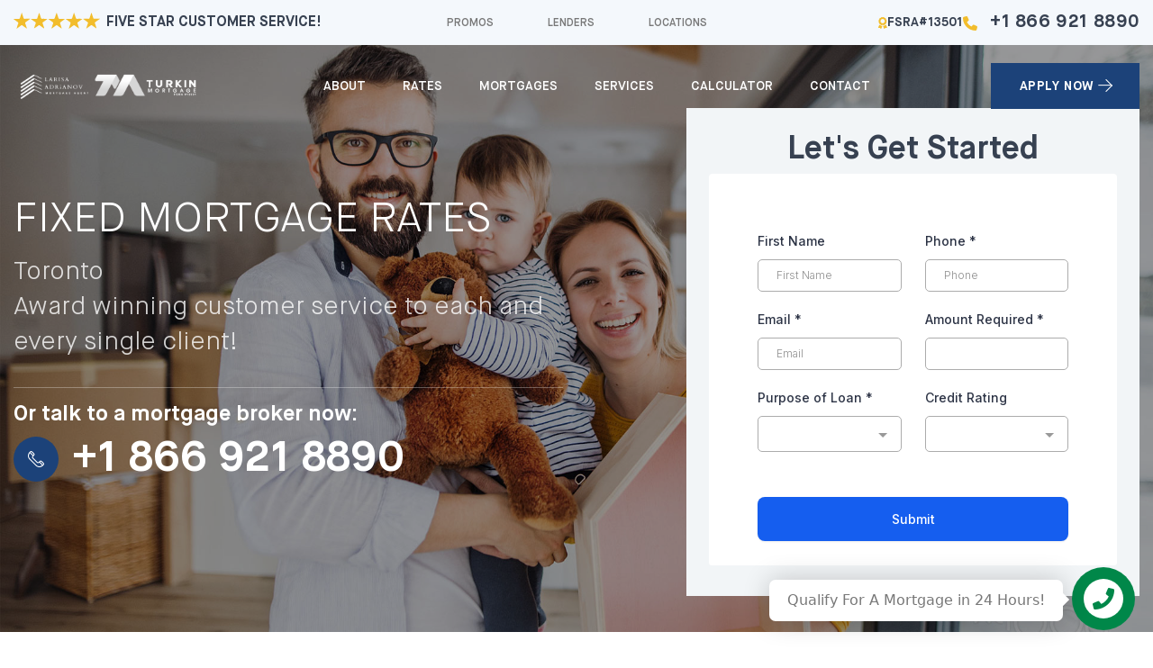

--- FILE ---
content_type: text/html; charset=UTF-8
request_url: https://certifiedmortgagebroker.com/fixed-mortgage-rates-toronto/
body_size: 36467
content:
<!DOCTYPE html>
<html lang="en-US">

<head>
<!-- Global site tag (gtag.js) - Google Analytics -->
<script async src="https://www.googletagmanager.com/gtag/js?id=UA-70666912-1"></script>
<script>
  window.dataLayer = window.dataLayer || [];
  function gtag(){dataLayer.push(arguments);}
  gtag('js', new Date());

  gtag('config', 'UA-70666912-1');
</script>
	
	
	<!-- Google Tag Manager -->
<script>(function(w,d,s,l,i){w[l]=w[l]||[];w[l].push({'gtm.start':
new Date().getTime(),event:'gtm.js'});var f=d.getElementsByTagName(s)[0],
j=d.createElement(s),dl=l!='dataLayer'?'&l='+l:'';j.async=true;j.src=
'https://www.googletagmanager.com/gtm.js?id='+i+dl;f.parentNode.insertBefore(j,f);
})(window,document,'script','dataLayer','GTM-P2C3BD9');</script>
<!-- End Google Tag Manager -->
	
	
	<meta http-equiv="content-type" content="text/html; charset=utf-8" />
	<meta name="format-detection" content="telephone=no" />
	<meta name="apple-mobile-web-app-capable" content="yes" />
	<meta name="viewport" content="width=device-width, initial-scale=1, maximum-scale=1, user-scalable=0" />

			<link rel="shortcut icon" href="https://certifiedmortgagebroker.com/wp-content/uploads/2024/05/fav-2.svg"/>
	<meta name='robots' content='index, follow, max-image-preview:large, max-snippet:-1, max-video-preview:-1' />

	<!-- This site is optimized with the Yoast SEO plugin v21.7 - https://yoast.com/wordpress/plugins/seo/ -->
	<title>Fixed Mortgage Rates Toronto | Adrianov Mortgage</title>
	<meta name="description" content="With some of the lowest fixed mortgage rates, we have become the leading providers for mortgages, mortgage consultation in Toronto and the rest of the GTA." />
	<link rel="canonical" href="https://certifiedmortgagebroker.com/fixed-mortgage-rates-toronto/" />
	<meta property="og:locale" content="en_US" />
	<meta property="og:type" content="article" />
	<meta property="og:title" content="Fixed Mortgage Rates Toronto | Adrianov Mortgage" />
	<meta property="og:description" content="With some of the lowest fixed mortgage rates, we have become the leading providers for mortgages, mortgage consultation in Toronto and the rest of the GTA." />
	<meta property="og:url" content="https://certifiedmortgagebroker.com/fixed-mortgage-rates-toronto/" />
	<meta property="og:site_name" content="Adrianov Mortgage" />
	<meta property="article:modified_time" content="2023-12-18T22:48:26+00:00" />
	<meta name="twitter:card" content="summary_large_image" />
	<script type="application/ld+json" class="yoast-schema-graph">{"@context":"https://schema.org","@graph":[{"@type":"WebPage","@id":"https://certifiedmortgagebroker.com/fixed-mortgage-rates-toronto/","url":"https://certifiedmortgagebroker.com/fixed-mortgage-rates-toronto/","name":"Fixed Mortgage Rates Toronto | Adrianov Mortgage","isPartOf":{"@id":"https://certifiedmortgagebroker.com/#website"},"datePublished":"2020-05-01T14:28:15+00:00","dateModified":"2023-12-18T22:48:26+00:00","description":"With some of the lowest fixed mortgage rates, we have become the leading providers for mortgages, mortgage consultation in Toronto and the rest of the GTA.","breadcrumb":{"@id":"https://certifiedmortgagebroker.com/fixed-mortgage-rates-toronto/#breadcrumb"},"inLanguage":"en-US","potentialAction":[{"@type":"ReadAction","target":["https://certifiedmortgagebroker.com/fixed-mortgage-rates-toronto/"]}]},{"@type":"BreadcrumbList","@id":"https://certifiedmortgagebroker.com/fixed-mortgage-rates-toronto/#breadcrumb","itemListElement":[{"@type":"ListItem","position":1,"name":"Home","item":"https://certifiedmortgagebroker.com/"},{"@type":"ListItem","position":2,"name":"Fixed Mortgage Rates"}]},{"@type":"WebSite","@id":"https://certifiedmortgagebroker.com/#website","url":"https://certifiedmortgagebroker.com/","name":"Adrianov Mortgage","description":"","publisher":{"@id":"https://certifiedmortgagebroker.com/#organization"},"potentialAction":[{"@type":"SearchAction","target":{"@type":"EntryPoint","urlTemplate":"https://certifiedmortgagebroker.com/?s={search_term_string}"},"query-input":"required name=search_term_string"}],"inLanguage":"en-US"},{"@type":"Organization","@id":"https://certifiedmortgagebroker.com/#organization","name":"Certified Mortgage Broker","url":"https://certifiedmortgagebroker.com/","logo":{"@type":"ImageObject","inLanguage":"en-US","@id":"https://certifiedmortgagebroker.com/#/schema/logo/image/","url":"https://certifiedmortgagebroker.com/wp-content/uploads/2020/03/logo-green.png","contentUrl":"https://certifiedmortgagebroker.com/wp-content/uploads/2020/03/logo-green.png","width":2382,"height":794,"caption":"Certified Mortgage Broker"},"image":{"@id":"https://certifiedmortgagebroker.com/#/schema/logo/image/"}}]}</script>
	<!-- / Yoast SEO plugin. -->


<link rel='dns-prefetch' href='//static.addtoany.com' />
<link rel='dns-prefetch' href='//maps.googleapis.com' />
<script type="text/javascript">
/* <![CDATA[ */
window._wpemojiSettings = {"baseUrl":"https:\/\/s.w.org\/images\/core\/emoji\/14.0.0\/72x72\/","ext":".png","svgUrl":"https:\/\/s.w.org\/images\/core\/emoji\/14.0.0\/svg\/","svgExt":".svg","source":{"concatemoji":"https:\/\/certifiedmortgagebroker.com\/wp-includes\/js\/wp-emoji-release.min.js?ver=6.4.7"}};
/*! This file is auto-generated */
!function(i,n){var o,s,e;function c(e){try{var t={supportTests:e,timestamp:(new Date).valueOf()};sessionStorage.setItem(o,JSON.stringify(t))}catch(e){}}function p(e,t,n){e.clearRect(0,0,e.canvas.width,e.canvas.height),e.fillText(t,0,0);var t=new Uint32Array(e.getImageData(0,0,e.canvas.width,e.canvas.height).data),r=(e.clearRect(0,0,e.canvas.width,e.canvas.height),e.fillText(n,0,0),new Uint32Array(e.getImageData(0,0,e.canvas.width,e.canvas.height).data));return t.every(function(e,t){return e===r[t]})}function u(e,t,n){switch(t){case"flag":return n(e,"\ud83c\udff3\ufe0f\u200d\u26a7\ufe0f","\ud83c\udff3\ufe0f\u200b\u26a7\ufe0f")?!1:!n(e,"\ud83c\uddfa\ud83c\uddf3","\ud83c\uddfa\u200b\ud83c\uddf3")&&!n(e,"\ud83c\udff4\udb40\udc67\udb40\udc62\udb40\udc65\udb40\udc6e\udb40\udc67\udb40\udc7f","\ud83c\udff4\u200b\udb40\udc67\u200b\udb40\udc62\u200b\udb40\udc65\u200b\udb40\udc6e\u200b\udb40\udc67\u200b\udb40\udc7f");case"emoji":return!n(e,"\ud83e\udef1\ud83c\udffb\u200d\ud83e\udef2\ud83c\udfff","\ud83e\udef1\ud83c\udffb\u200b\ud83e\udef2\ud83c\udfff")}return!1}function f(e,t,n){var r="undefined"!=typeof WorkerGlobalScope&&self instanceof WorkerGlobalScope?new OffscreenCanvas(300,150):i.createElement("canvas"),a=r.getContext("2d",{willReadFrequently:!0}),o=(a.textBaseline="top",a.font="600 32px Arial",{});return e.forEach(function(e){o[e]=t(a,e,n)}),o}function t(e){var t=i.createElement("script");t.src=e,t.defer=!0,i.head.appendChild(t)}"undefined"!=typeof Promise&&(o="wpEmojiSettingsSupports",s=["flag","emoji"],n.supports={everything:!0,everythingExceptFlag:!0},e=new Promise(function(e){i.addEventListener("DOMContentLoaded",e,{once:!0})}),new Promise(function(t){var n=function(){try{var e=JSON.parse(sessionStorage.getItem(o));if("object"==typeof e&&"number"==typeof e.timestamp&&(new Date).valueOf()<e.timestamp+604800&&"object"==typeof e.supportTests)return e.supportTests}catch(e){}return null}();if(!n){if("undefined"!=typeof Worker&&"undefined"!=typeof OffscreenCanvas&&"undefined"!=typeof URL&&URL.createObjectURL&&"undefined"!=typeof Blob)try{var e="postMessage("+f.toString()+"("+[JSON.stringify(s),u.toString(),p.toString()].join(",")+"));",r=new Blob([e],{type:"text/javascript"}),a=new Worker(URL.createObjectURL(r),{name:"wpTestEmojiSupports"});return void(a.onmessage=function(e){c(n=e.data),a.terminate(),t(n)})}catch(e){}c(n=f(s,u,p))}t(n)}).then(function(e){for(var t in e)n.supports[t]=e[t],n.supports.everything=n.supports.everything&&n.supports[t],"flag"!==t&&(n.supports.everythingExceptFlag=n.supports.everythingExceptFlag&&n.supports[t]);n.supports.everythingExceptFlag=n.supports.everythingExceptFlag&&!n.supports.flag,n.DOMReady=!1,n.readyCallback=function(){n.DOMReady=!0}}).then(function(){return e}).then(function(){var e;n.supports.everything||(n.readyCallback(),(e=n.source||{}).concatemoji?t(e.concatemoji):e.wpemoji&&e.twemoji&&(t(e.twemoji),t(e.wpemoji)))}))}((window,document),window._wpemojiSettings);
/* ]]> */
</script>
<style id='wp-emoji-styles-inline-css' type='text/css'>

	img.wp-smiley, img.emoji {
		display: inline !important;
		border: none !important;
		box-shadow: none !important;
		height: 1em !important;
		width: 1em !important;
		margin: 0 0.07em !important;
		vertical-align: -0.1em !important;
		background: none !important;
		padding: 0 !important;
	}
</style>
<link rel='stylesheet' id='wp-block-library-css' href='https://certifiedmortgagebroker.com/wp-includes/css/dist/block-library/style.min.css?ver=6.4.7' type='text/css' media='all' />
<style id='safe-svg-svg-icon-style-inline-css' type='text/css'>
.safe-svg-cover{text-align:center}.safe-svg-cover .safe-svg-inside{display:inline-block;max-width:100%}.safe-svg-cover svg{height:100%;max-height:100%;max-width:100%;width:100%}

</style>
<style id='classic-theme-styles-inline-css' type='text/css'>
/*! This file is auto-generated */
.wp-block-button__link{color:#fff;background-color:#32373c;border-radius:9999px;box-shadow:none;text-decoration:none;padding:calc(.667em + 2px) calc(1.333em + 2px);font-size:1.125em}.wp-block-file__button{background:#32373c;color:#fff;text-decoration:none}
</style>
<style id='global-styles-inline-css' type='text/css'>
body{--wp--preset--color--black: #000000;--wp--preset--color--cyan-bluish-gray: #abb8c3;--wp--preset--color--white: #ffffff;--wp--preset--color--pale-pink: #f78da7;--wp--preset--color--vivid-red: #cf2e2e;--wp--preset--color--luminous-vivid-orange: #ff6900;--wp--preset--color--luminous-vivid-amber: #fcb900;--wp--preset--color--light-green-cyan: #7bdcb5;--wp--preset--color--vivid-green-cyan: #00d084;--wp--preset--color--pale-cyan-blue: #8ed1fc;--wp--preset--color--vivid-cyan-blue: #0693e3;--wp--preset--color--vivid-purple: #9b51e0;--wp--preset--gradient--vivid-cyan-blue-to-vivid-purple: linear-gradient(135deg,rgba(6,147,227,1) 0%,rgb(155,81,224) 100%);--wp--preset--gradient--light-green-cyan-to-vivid-green-cyan: linear-gradient(135deg,rgb(122,220,180) 0%,rgb(0,208,130) 100%);--wp--preset--gradient--luminous-vivid-amber-to-luminous-vivid-orange: linear-gradient(135deg,rgba(252,185,0,1) 0%,rgba(255,105,0,1) 100%);--wp--preset--gradient--luminous-vivid-orange-to-vivid-red: linear-gradient(135deg,rgba(255,105,0,1) 0%,rgb(207,46,46) 100%);--wp--preset--gradient--very-light-gray-to-cyan-bluish-gray: linear-gradient(135deg,rgb(238,238,238) 0%,rgb(169,184,195) 100%);--wp--preset--gradient--cool-to-warm-spectrum: linear-gradient(135deg,rgb(74,234,220) 0%,rgb(151,120,209) 20%,rgb(207,42,186) 40%,rgb(238,44,130) 60%,rgb(251,105,98) 80%,rgb(254,248,76) 100%);--wp--preset--gradient--blush-light-purple: linear-gradient(135deg,rgb(255,206,236) 0%,rgb(152,150,240) 100%);--wp--preset--gradient--blush-bordeaux: linear-gradient(135deg,rgb(254,205,165) 0%,rgb(254,45,45) 50%,rgb(107,0,62) 100%);--wp--preset--gradient--luminous-dusk: linear-gradient(135deg,rgb(255,203,112) 0%,rgb(199,81,192) 50%,rgb(65,88,208) 100%);--wp--preset--gradient--pale-ocean: linear-gradient(135deg,rgb(255,245,203) 0%,rgb(182,227,212) 50%,rgb(51,167,181) 100%);--wp--preset--gradient--electric-grass: linear-gradient(135deg,rgb(202,248,128) 0%,rgb(113,206,126) 100%);--wp--preset--gradient--midnight: linear-gradient(135deg,rgb(2,3,129) 0%,rgb(40,116,252) 100%);--wp--preset--font-size--small: 13px;--wp--preset--font-size--medium: 20px;--wp--preset--font-size--large: 36px;--wp--preset--font-size--x-large: 42px;--wp--preset--spacing--20: 0.44rem;--wp--preset--spacing--30: 0.67rem;--wp--preset--spacing--40: 1rem;--wp--preset--spacing--50: 1.5rem;--wp--preset--spacing--60: 2.25rem;--wp--preset--spacing--70: 3.38rem;--wp--preset--spacing--80: 5.06rem;--wp--preset--shadow--natural: 6px 6px 9px rgba(0, 0, 0, 0.2);--wp--preset--shadow--deep: 12px 12px 50px rgba(0, 0, 0, 0.4);--wp--preset--shadow--sharp: 6px 6px 0px rgba(0, 0, 0, 0.2);--wp--preset--shadow--outlined: 6px 6px 0px -3px rgba(255, 255, 255, 1), 6px 6px rgba(0, 0, 0, 1);--wp--preset--shadow--crisp: 6px 6px 0px rgba(0, 0, 0, 1);}:where(.is-layout-flex){gap: 0.5em;}:where(.is-layout-grid){gap: 0.5em;}body .is-layout-flow > .alignleft{float: left;margin-inline-start: 0;margin-inline-end: 2em;}body .is-layout-flow > .alignright{float: right;margin-inline-start: 2em;margin-inline-end: 0;}body .is-layout-flow > .aligncenter{margin-left: auto !important;margin-right: auto !important;}body .is-layout-constrained > .alignleft{float: left;margin-inline-start: 0;margin-inline-end: 2em;}body .is-layout-constrained > .alignright{float: right;margin-inline-start: 2em;margin-inline-end: 0;}body .is-layout-constrained > .aligncenter{margin-left: auto !important;margin-right: auto !important;}body .is-layout-constrained > :where(:not(.alignleft):not(.alignright):not(.alignfull)){max-width: var(--wp--style--global--content-size);margin-left: auto !important;margin-right: auto !important;}body .is-layout-constrained > .alignwide{max-width: var(--wp--style--global--wide-size);}body .is-layout-flex{display: flex;}body .is-layout-flex{flex-wrap: wrap;align-items: center;}body .is-layout-flex > *{margin: 0;}body .is-layout-grid{display: grid;}body .is-layout-grid > *{margin: 0;}:where(.wp-block-columns.is-layout-flex){gap: 2em;}:where(.wp-block-columns.is-layout-grid){gap: 2em;}:where(.wp-block-post-template.is-layout-flex){gap: 1.25em;}:where(.wp-block-post-template.is-layout-grid){gap: 1.25em;}.has-black-color{color: var(--wp--preset--color--black) !important;}.has-cyan-bluish-gray-color{color: var(--wp--preset--color--cyan-bluish-gray) !important;}.has-white-color{color: var(--wp--preset--color--white) !important;}.has-pale-pink-color{color: var(--wp--preset--color--pale-pink) !important;}.has-vivid-red-color{color: var(--wp--preset--color--vivid-red) !important;}.has-luminous-vivid-orange-color{color: var(--wp--preset--color--luminous-vivid-orange) !important;}.has-luminous-vivid-amber-color{color: var(--wp--preset--color--luminous-vivid-amber) !important;}.has-light-green-cyan-color{color: var(--wp--preset--color--light-green-cyan) !important;}.has-vivid-green-cyan-color{color: var(--wp--preset--color--vivid-green-cyan) !important;}.has-pale-cyan-blue-color{color: var(--wp--preset--color--pale-cyan-blue) !important;}.has-vivid-cyan-blue-color{color: var(--wp--preset--color--vivid-cyan-blue) !important;}.has-vivid-purple-color{color: var(--wp--preset--color--vivid-purple) !important;}.has-black-background-color{background-color: var(--wp--preset--color--black) !important;}.has-cyan-bluish-gray-background-color{background-color: var(--wp--preset--color--cyan-bluish-gray) !important;}.has-white-background-color{background-color: var(--wp--preset--color--white) !important;}.has-pale-pink-background-color{background-color: var(--wp--preset--color--pale-pink) !important;}.has-vivid-red-background-color{background-color: var(--wp--preset--color--vivid-red) !important;}.has-luminous-vivid-orange-background-color{background-color: var(--wp--preset--color--luminous-vivid-orange) !important;}.has-luminous-vivid-amber-background-color{background-color: var(--wp--preset--color--luminous-vivid-amber) !important;}.has-light-green-cyan-background-color{background-color: var(--wp--preset--color--light-green-cyan) !important;}.has-vivid-green-cyan-background-color{background-color: var(--wp--preset--color--vivid-green-cyan) !important;}.has-pale-cyan-blue-background-color{background-color: var(--wp--preset--color--pale-cyan-blue) !important;}.has-vivid-cyan-blue-background-color{background-color: var(--wp--preset--color--vivid-cyan-blue) !important;}.has-vivid-purple-background-color{background-color: var(--wp--preset--color--vivid-purple) !important;}.has-black-border-color{border-color: var(--wp--preset--color--black) !important;}.has-cyan-bluish-gray-border-color{border-color: var(--wp--preset--color--cyan-bluish-gray) !important;}.has-white-border-color{border-color: var(--wp--preset--color--white) !important;}.has-pale-pink-border-color{border-color: var(--wp--preset--color--pale-pink) !important;}.has-vivid-red-border-color{border-color: var(--wp--preset--color--vivid-red) !important;}.has-luminous-vivid-orange-border-color{border-color: var(--wp--preset--color--luminous-vivid-orange) !important;}.has-luminous-vivid-amber-border-color{border-color: var(--wp--preset--color--luminous-vivid-amber) !important;}.has-light-green-cyan-border-color{border-color: var(--wp--preset--color--light-green-cyan) !important;}.has-vivid-green-cyan-border-color{border-color: var(--wp--preset--color--vivid-green-cyan) !important;}.has-pale-cyan-blue-border-color{border-color: var(--wp--preset--color--pale-cyan-blue) !important;}.has-vivid-cyan-blue-border-color{border-color: var(--wp--preset--color--vivid-cyan-blue) !important;}.has-vivid-purple-border-color{border-color: var(--wp--preset--color--vivid-purple) !important;}.has-vivid-cyan-blue-to-vivid-purple-gradient-background{background: var(--wp--preset--gradient--vivid-cyan-blue-to-vivid-purple) !important;}.has-light-green-cyan-to-vivid-green-cyan-gradient-background{background: var(--wp--preset--gradient--light-green-cyan-to-vivid-green-cyan) !important;}.has-luminous-vivid-amber-to-luminous-vivid-orange-gradient-background{background: var(--wp--preset--gradient--luminous-vivid-amber-to-luminous-vivid-orange) !important;}.has-luminous-vivid-orange-to-vivid-red-gradient-background{background: var(--wp--preset--gradient--luminous-vivid-orange-to-vivid-red) !important;}.has-very-light-gray-to-cyan-bluish-gray-gradient-background{background: var(--wp--preset--gradient--very-light-gray-to-cyan-bluish-gray) !important;}.has-cool-to-warm-spectrum-gradient-background{background: var(--wp--preset--gradient--cool-to-warm-spectrum) !important;}.has-blush-light-purple-gradient-background{background: var(--wp--preset--gradient--blush-light-purple) !important;}.has-blush-bordeaux-gradient-background{background: var(--wp--preset--gradient--blush-bordeaux) !important;}.has-luminous-dusk-gradient-background{background: var(--wp--preset--gradient--luminous-dusk) !important;}.has-pale-ocean-gradient-background{background: var(--wp--preset--gradient--pale-ocean) !important;}.has-electric-grass-gradient-background{background: var(--wp--preset--gradient--electric-grass) !important;}.has-midnight-gradient-background{background: var(--wp--preset--gradient--midnight) !important;}.has-small-font-size{font-size: var(--wp--preset--font-size--small) !important;}.has-medium-font-size{font-size: var(--wp--preset--font-size--medium) !important;}.has-large-font-size{font-size: var(--wp--preset--font-size--large) !important;}.has-x-large-font-size{font-size: var(--wp--preset--font-size--x-large) !important;}
.wp-block-navigation a:where(:not(.wp-element-button)){color: inherit;}
:where(.wp-block-post-template.is-layout-flex){gap: 1.25em;}:where(.wp-block-post-template.is-layout-grid){gap: 1.25em;}
:where(.wp-block-columns.is-layout-flex){gap: 2em;}:where(.wp-block-columns.is-layout-grid){gap: 2em;}
.wp-block-pullquote{font-size: 1.5em;line-height: 1.6;}
</style>
<link rel='stylesheet' id='contact-form-7-css' href='https://certifiedmortgagebroker.com/wp-content/plugins/contact-form-7/includes/css/styles.css?ver=5.8.5' type='text/css' media='all' />
<link rel='stylesheet' id='grw-public-main-css-css' href='https://certifiedmortgagebroker.com/wp-content/plugins/widget-google-reviews/assets/css/public-main.css?ver=5.1' type='text/css' media='all' />
<link rel='stylesheet' id='bootstrap-css' href='https://certifiedmortgagebroker.com/wp-content/themes/mortage/libs/bootstrap-grid/bootstrap-grid.min.css?ver=6.4.7' type='text/css' media='all' />
<link rel='stylesheet' id='small-css' href='https://certifiedmortgagebroker.com/wp-content/themes/mortage/css/small.css?ver=1.5' type='text/css' media='all' />
<link rel='stylesheet' id='addtoany-css' href='https://certifiedmortgagebroker.com/wp-content/plugins/add-to-any/addtoany.min.css?ver=1.16' type='text/css' media='all' />
<link rel='stylesheet' id='jquery.contactus.css-css' href='https://certifiedmortgagebroker.com/wp-content/plugins/ar-contactus/res/css/jquery.contactus.min.css?ver=1.7.7' type='text/css' media='all' />
<link rel='stylesheet' id='contactus.generated.desktop.css-css' href='https://certifiedmortgagebroker.com/wp-content/plugins/ar-contactus/res/css/generated-desktop.css?ver=1767711571' type='text/css' media='all' />
<link rel='stylesheet' id='contactus.fa.css-css' href='https://use.fontawesome.com/releases/v5.8.1/css/all.css?ver=1.7.7' type='text/css' media='all' />
<script type="text/javascript" id="addtoany-core-js-before">
/* <![CDATA[ */
window.a2a_config=window.a2a_config||{};a2a_config.callbacks=[];a2a_config.overlays=[];a2a_config.templates={};
/* ]]> */
</script>
<script type="text/javascript" defer src="https://static.addtoany.com/menu/page.js" id="addtoany-core-js"></script>
<script type="text/javascript" src="https://certifiedmortgagebroker.com/wp-content/themes/mortage/libs/jquery/jquery.min.js" id="jquery-js"></script>
<script type="text/javascript" defer src="https://certifiedmortgagebroker.com/wp-content/plugins/add-to-any/addtoany.min.js?ver=1.1" id="addtoany-jquery-js"></script>
<script type="text/javascript" defer="defer" src="https://certifiedmortgagebroker.com/wp-content/plugins/widget-google-reviews/assets/js/public-main.js?ver=5.1" id="grw-public-main-js-js"></script>
<script type="text/javascript" src="https://certifiedmortgagebroker.com/wp-content/plugins/ar-contactus/res/js/scripts.js?ver=1.7.7" id="jquery.contactus.scripts-js"></script>
<link rel="https://api.w.org/" href="https://certifiedmortgagebroker.com/wp-json/" /><link rel="alternate" type="application/json" href="https://certifiedmortgagebroker.com/wp-json/wp/v2/pages/1178" /><link rel="EditURI" type="application/rsd+xml" title="RSD" href="https://certifiedmortgagebroker.com/xmlrpc.php?rsd" />
<meta name="generator" content="WordPress 6.4.7" />
<link rel='shortlink' href='https://certifiedmortgagebroker.com/?p=1178' />
<link rel="alternate" type="application/json+oembed" href="https://certifiedmortgagebroker.com/wp-json/oembed/1.0/embed?url=https%3A%2F%2Fcertifiedmortgagebroker.com%2Ffixed-mortgage-rates-toronto%2F" />
<link rel="alternate" type="text/xml+oembed" href="https://certifiedmortgagebroker.com/wp-json/oembed/1.0/embed?url=https%3A%2F%2Fcertifiedmortgagebroker.com%2Ffixed-mortgage-rates-toronto%2F&#038;format=xml" />
<!-- start Simple Custom CSS and JS -->
<style type="text/css">
.cbh-phone {
    position: fixed;
    right: 10px;
    bottom: 10px;
    visibility: hidden;
    background-color: transparent;
    width: 200px;
    height: 200px;
    cursor: pointer;
    z-index: 99;
    -webkit-backface-visibility: hidden;
    -webkit-transform: translateZ(0);
    -webkit-transition: visibility .5s;
    -moz-transition: visibility .5s;
    -o-transition: visibility .5s;
    transition: visibility .5s;
}



.cbh-phone {
    position: fixed;
    right: 10px;
    bottom: 10px;
    visibility: hidden;
    background-color: transparent;
    width: 200px;
    height: 200px;
    cursor: pointer;
    z-index: 99;
    -webkit-backface-visibility: hidden;
    -webkit-transform: translateZ(0);
    -webkit-transition: visibility .5s;
    -moz-transition: visibility .5s;
    -o-transition: visibility .5s;
    transition: visibility .5s;
}

#kmacb {
    position: fixed;
    display: none;
    background-color: transparent;
    width: 160px;
    height: 160px;
    z-index: 200000!important;
    -webkit-backface-visibility: hidden;
    -webkit-transform: translateZ(0);
    -webkit-transition: visibility .5s;
    -moz-transition: visibility .5s;
    -o-transition: visibility .5s;
    transition: visibility .5s;
    right: 15px;
    bottom: 15px;
}

.cbh-phone{position:fixed;      right: -50px;
    bottom: -55px; visibility:hidden;background-color:transparent;width:200px;height:200px;cursor:pointer;z-index:99;-webkit-backface-visibility:hidden;-webkit-transform:translateZ(0);-webkit-transition:visibility .5s;-moz-transition:visibility .5s;-o-transition:visibility .5s;transition:visibility .5s}
.cbh-phone.cbh-show{visibility:visible}@-webkit-keyframes fadeInRight{0%{opacity:0;-webkit-transform:translate3d(100%,0,0);transform:translate3d(100%,0,0)}100%{opacity:1;-webkit-transform:none;transform:none}}@keyframes fadeInRight{0%{opacity:0;-webkit-transform:translate3d(100%,0,0);-ms-transform:translate3d(100%,0,0);transform:translate3d(100%,0,0)}100%{opacity:1;-webkit-transform:none;-ms-transform:none;transform:none}}@-webkit-keyframes fadeInRightBig{0%{opacity:0;-webkit-transform:translate3d(2000px,0,0);transform:translate3d(2000px,0,0)}100%{opacity:1;-webkit-transform:none;transform:none}}@-webkit-keyframes fadeOutRight{0%{opacity:1}100%{opacity:0;-webkit-transform:translate3d(100%,0,0);transform:translate3d(100%,0,0)}}@keyframes fadeOutRight{0%{opacity:1}100%{opacity:0;-webkit-transform:translate3d(100%,0,0);-ms-transform:translate3d(100%,0,0);transform:translate3d(100%,0,0)}}.fadeOutRight{-webkit-animation-name:fadeOutRight;animation-name:fadeOutRight}
.cbh-phone.cbh-static1{opacity:.6}
.cbh-phone.cbh-hover1{opacity:1}
.cbh-ph-circle{width:110px;height:110px;top:40px;left:40px;position:absolute;background-color:transparent;-webkit-border-radius:100%;-moz-border-radius:100%;border-radius:100%;border:2px solid rgba(30,30,30,.4);opacity:.1;-webkit-animation:cbh-circle-anim 1.2s infinite ease-in-out;-moz-animation:cbh-circle-anim 1.2s infinite ease-in-out;-ms-animation:cbh-circle-anim 1.2s infinite ease-in-out;-o-animation:cbh-circle-anim 1.2s infinite ease-in-out;animation:cbh-circle-anim 1.2s infinite ease-in-out;-webkit-transition:all .5s;-moz-transition:all .5s;-o-transition:all .5s;transition:all .5s}
.cbh-phone.cbh-active .cbh-ph-circle1{-webkit-animation:cbh-circle-anim 1.1s infinite ease-in-out!important;-moz-animation:cbh-circle-anim 1.1s infinite ease-in-out!important;-ms-animation:cbh-circle-anim 1.1s infinite ease-in-out!important;-o-animation:cbh-circle-anim 1.1s infinite ease-in-out!important;animation:cbh-circle-anim 1.1s infinite ease-in-out!important}
.cbh-phone.cbh-static .cbh-ph-circle{-webkit-animation:cbh-circle-anim 2.2s infinite ease-in-out!important;-moz-animation:cbh-circle-anim 2.2s infinite ease-in-out!important;-ms-animation:cbh-circle-anim 2.2s infinite ease-in-out!important;-o-animation:cbh-circle-anim 2.2s infinite ease-in-out!important;animation:cbh-circle-anim 2.2s infinite ease-in-out!important}
.cbh-phone.cbh-hover .cbh-ph-circle{border-color:rgba(0,175,242,1);opacity:.5}
.cbh-phone.cbh-green.cbh-hover .cbh-ph-circle{border-color:rgba(117,235,80,1);opacity:.5}
.cbh-phone.cbh-green .cbh-ph-circle{border-color:rgba(0,175,242,1);opacity:.5}
.cbh-phone.cbh-gray.cbh-hover .cbh-ph-circle{border-color:rgba(204,204,204,1);opacity:.5}
.cbh-phone.cbh-gray .cbh-ph-circle{border-color:rgba(117,235,80,1);opacity:.5}
.cbh-ph-circle-fill{width:74px;height:74px;top:58px;left:58px;position:absolute;background-color:#000;-webkit-border-radius:100%;-moz-border-radius:100%;border-radius:100%;border:2px solid transparent;opacity:.1;-webkit-animation:cbh-circle-fill-anim 2.3s infinite ease-in-out;-moz-animation:cbh-circle-fill-anim 2.3s infinite ease-in-out;-ms-animation:cbh-circle-fill-anim 2.3s infinite ease-in-out;-o-animation:cbh-circle-fill-anim 2.3s infinite ease-in-out;animation:cbh-circle-fill-anim 2.3s infinite ease-in-out;-webkit-transition:all .5s;-moz-transition:all .5s;-o-transition:all .5s;transition:all .5s}
.cbh-phone.cbh-active .cbh-ph-circle-fill{-webkit-animation:cbh-circle-fill-anim 1.7s infinite ease-in-out!important;-moz-animation:cbh-circle-fill-anim 1.7s infinite ease-in-out!important;-ms-animation:cbh-circle-fill-anim 1.7s infinite ease-in-out!important;-o-animation:cbh-circle-fill-anim 1.7s infinite ease-in-out!important;animation:cbh-circle-fill-anim 1.7s infinite ease-in-out!important}
.cbh-phone.cbh-static .cbh-ph-circle-fill{-webkit-animation:cbh-circle-fill-anim 2.3s infinite ease-in-out!important;-moz-animation:cbh-circle-fill-anim 2.3s infinite ease-in-out!important;-ms-animation:cbh-circle-fill-anim 2.3s infinite ease-in-out!important;-o-animation:cbh-circle-fill-anim 2.3s infinite ease-in-out!important;animation:cbh-circle-fill-anim 2.3s infinite ease-in-out!important;opacity:0!important}         .cbh-phone.cbh-hover .cbh-ph-circle-fill{background-color:rgba(0,175,242,.5);opacity:.75!important}
.cbh-phone.cbh-green.cbh-hover .cbh-ph-circle-fill{background-color:rgba(117,235,80,.5);opacity:.75!important}
.cbh-phone.cbh-green .cbh-ph-circle-fill{background-color:rgba(0,175,242,.5);opacity:.75!important}
.cbh-phone.cbh-gray.cbh-hover .cbh-ph-circle-fill{background-color:rgba(204,204,204,.5);opacity:.75!important}
.cbh-phone.cbh-gray .cbh-ph-circle-fill{background-color:rgba(117,235,80,.5);opacity:1!important}
.cbh-ph-img-circle1{width:50px;height:50px;top:70px;left:70px;position:absolute;background-image:url([data-uri]);background-size: 40px 40px;background-color:rgba(30,30,30,.1);background-position:center center;background-repeat:no-repeat;-webkit-border-radius:100%;-moz-border-radius:100%;border-radius:100%;border:2px solid transparent;opacity:1;-webkit-animation:cbh-circle-img-anim 1s infinite ease-in-out;-moz-animation:cbh-circle-img-anim 1s infinite ease-in-out;-ms-animation:cbh-circle-img-anim 1s infinite ease-in-out;-o-animation:cbh-circle-img-anim 1s infinite ease-in-out;animation:cbh-circle-img-anim 1s infinite ease-in-out}
.cbh-phone.cbh-active .cbh-ph-img-circle1{-webkit-animation:cbh-circle-img-anim 1s infinite ease-in-out!important;-moz-animation:cbh-circle-img-anim 1s infinite ease-in-out!important;-ms-animation:cbh-circle-img-anim 1s infinite ease-in-out!important;-o-animation:cbh-circle-img-anim 1s infinite ease-in-out!important;animation:cbh-circle-img-anim 1s infinite ease-in-out!important}
.cbh-phone.cbh-static .cbh-ph-img-circle1{-webkit-animation:cbh-circle-img-anim 0s infinite ease-in-out!important;-moz-animation:cbh-circle-img-anim 0s infinite ease-in-out!important;-ms-animation:cbh-circle-img-anim 0s infinite ease-in-out!important;-o-animation:cbh-circle-img-anim 0s infinite ease-in-out!important;animation:cbh-circle-img-anim 0s infinite ease-in-out!important}
.cbh-phone.cbh-hover .cbh-ph-img-circle1{background-color:rgba(0,175,242,1)}
.cbh-phone.cbh-green.cbh-hover .cbh-ph-img-circle1:hover{background-color:rgba(117,235,80,1)}
.cbh-phone.cbh-green .cbh-ph-img-circle1{background-color:rgba(0,175,242,1)}
.cbh-phone.cbh-green .cbh-ph-img-circle1{background-color:rgba(0,175,242,1)}
.cbh-phone.cbh-gray.cbh-hover .cbh-ph-img-circle1{background-color:rgba(204,204,204,1)}
.cbh-phone.cbh-gray .cbh-ph-img-circle1{background-color:rgba(117,235,80,1)}@-moz-keyframes cbh-circle-anim{0%{-moz-transform:rotate(0deg) scale(0.5) skew(1deg);opacity:.1;-moz-opacity:.1;-webkit-opacity:.1;-o-opacity:.1}30%{-moz-transform:rotate(0deg) scale(.7) skew(1deg);opacity:.5;-moz-opacity:.5;-webkit-opacity:.5;-o-opacity:.5}100%{-moz-transform:rotate(0deg) scale(1) skew(1deg);opacity:.6;-moz-opacity:.6;-webkit-opacity:.6;-o-opacity:.1}}@-webkit-keyframes cbh-circle-anim{0%{-webkit-transform:rotate(0deg) scale(0.5) skew(1deg);-webkit-opacity:.1}30%{-webkit-transform:rotate(0deg) scale(.7) skew(1deg);-webkit-opacity:.5}100%{-webkit-transform:rotate(0deg) scale(1) skew(1deg);-webkit-opacity:.1}}@-o-keyframes cbh-circle-anim{0%{-o-transform:rotate(0deg) kscale(0.5) skew(1deg);-o-opacity:.1}30%{-o-transform:rotate(0deg) scale(.7) skew(1deg);-o-opacity:.5}100%{-o-transform:rotate(0deg) scale(1) skew(1deg);-o-opacity:.1}}@keyframes cbh-circle-anim{0%{transform:rotate(0deg) scale(0.5) skew(1deg);opacity:.1}30%{transform:rotate(0deg) scale(.7) skew(1deg);opacity:.5}100%{transform:rotate(0deg) scale(1) skew(1deg);opacity:.1}}@-moz-keyframes cbh-circle-fill-anim{0%{-moz-transform:rotate(0deg) scale(0.7) skew(1deg);opacity:.2}50%{-moz-transform:rotate(0deg) -moz-scale(1) skew(1deg);opacity:.2}100%{-moz-transform:rotate(0deg) scale(0.7) skew(1deg);opacity:.2}}@-webkit-keyframes cbh-circle-fill-anim{0%{-webkit-transform:rotate(0deg) scale(0.7) skew(1deg);opacity:.2}50%{-webkit-transform:rotate(0deg) scale(1) skew(1deg);opacity:.2}100%{-webkit-transform:rotate(0deg) scale(0.7) skew(1deg);opacity:.2}}@-o-keyframes cbh-circle-fill-anim{0%{-o-transform:rotate(0deg) scale(0.7) skew(1deg);opacity:.2}50%{-o-transform:rotate(0deg) scale(1) skew(1deg);opacity:.2}100%{-o-transform:rotate(0deg) scale(0.7) skew(1deg);opacity:.2}}@keyframes cbh-circle-fill-anim{0%{transform:rotate(0deg) scale(0.7) skew(1deg);opacity:.2}50%{transform:rotate(0deg) scale(1) skew(1deg);opacity:.2}100%{transform:rotate(0deg) scale(0.7) skew(1deg);opacity:.2}}@keyframes cbh-circle-img-anim{0%{transform:rotate(0deg) scale(1) skew(1deg)}10%{transform:rotate(-25deg) scale(1) skew(1deg)}20%{transform:rotate(25deg) scale(1) skew(1deg)}30%{transform:rotate(-25deg) scale(1) skew(1deg)}40%{transform:rotate(25deg) scale(1) skew(1deg)}100%,50%{transform:rotate(0deg) scale(1) skew(1deg)}}@-moz-keyframes cbh-circle-img-anim{0%{transform:rotate(0deg) scale(1) skew(1deg)}10%{-moz-transform:rotate(-25deg) scale(1) skew(1deg)}20%{-moz-transform:rotate(25deg) scale(1) skew(1deg)}30%{-moz-transform:rotate(-25deg) scale(1) skew(1deg)}40%{-moz-transform:rotate(25deg) scale(1) skew(1deg)}100%,50%{-moz-transform:rotate(0deg) scale(1) skew(1deg)}}@-webkit-keyframes cbh-circle-img-anim{0%{-webkit-transform:rotate(0deg) scale(1) skew(1deg)}10%{-webkit-transform:rotate(-25deg) scale(1) skew(1deg)}20%{-webkit-transform:rotate(25deg) scale(1) skew(1deg)}30%{-webkit-transform:rotate(-25deg) scale(1) skew(1deg)}40%{-webkit-transform:rotate(25deg) scale(1) skew(1deg)}100%,50%{-webkit-transform:rotate(0deg) scale(1) skew(1deg)}}@-o-keyframes cbh-circle-img-anim{0%{-o-transform:rotate(0deg) scale(1) skew(1deg)}10%{-o-transform:rotate(-25deg) scale(1) skew(1deg)}20%{-o-transform:rotate(25deg) scale(1) skew(1deg)}30%{-o-transform:rotate(-25deg) scale(1) skew(1deg)}40%{-o-transform:rotate(25deg) scale(1) skew(1deg)}100%,50%{-o-transform:rotate(0deg) scale(1) skew(1deg)}}
.cbh-ph-img-circle1 {}
.cbh-phone.cbh-green .cbh-ph-circle {border-color: #008138}
.cbh-phone.cbh-green .cbh-ph-circle-fill {background-color: #008138;}
.cbh-phone.cbh-green .cbh-ph-img-circle1 {background-color:#008138;}

.kmacb__manager-border {
    position: absolute;
    width: 75px;
    height: 75px;
    top: 50%;
    left: 50%;
    margin-top: -39.5px;
    margin-left: -39.5px;
    border-radius: 100%;
    border: 2px solid #ffe787;
    -webkit-animation: kmacb__manager-border-anim 1.5s ease-in-out .5s infinite;
    -moz-animation: kmacb__manager-border-anim 1.5s ease-in-out .5s infinite;
    -ms-animation: kmacb__manager-border-anim 1.5s ease-in-out .5s infinite;
    -o-animation: kmacb__manager-border-anim 1.5s ease-in-out .5s infinite;
    animation: kmacb__manager-border-anim 1.5s ease-in-out .5s infinite;
    opacity: .8;
    transform-origin: center;
}
.kmacb__manager-fill {
    background: #52aff7 center bottom no-repeat;
    position: absolute;
    width: 75px;
    height: 75px;
    top: 50%;
    left: 50%;
    margin-top: -37.5px;
    margin-left: -37.5px;
    border-radius: 100%;
    opacity: .5;
    -webkit-animation: kmacb__manager-fill-anim 1.5s ease-in-out infinite;
    -moz-animation: kmacb__manager-fill-anim 1.5s ease-in-out infinite;
    -ms-animation: kmacb__manager-fill-anim 1.5s ease-in-out infinite;
    -o-animation: kmacb__manager-fill-anim 1.5s ease-in-out infinite;
    animation: kmacb__manager-fill-anim 1.5s ease-in-out infinite;
    transform-origin: center;
}
.kmacb__manager-circle {
    background: #52aff7;
    position: absolute;
    width: 120px;
    height: 120px;
    top: 50%;
    left: 50%;
    margin-top: -60px;
    margin-left: -60px;
    border-radius: 100%;
}</style>
<!-- end Simple Custom CSS and JS -->
<!-- start Simple Custom CSS and JS -->
<style type="text/css">
/* Add your CSS code here.

For example:
.example {
    color: red;
}

For brushing up on your CSS knowledge, check out http://www.w3schools.com/css/css_syntax.asp

End of comment */ 

.calc_wrapper{
	max-width: 1340px;
    display: block;
    margin: 8em auto;
  padding:1em;

}
/*
.page-id-26658 .header-inner-m .nav ul.menu>li>span, .header-inner-m .nav ul.menu>li>a{
      color: #242424;
}
*/
/*
.page-id-26658 .container-cs{
  background-image: url("https://certifiedmortgagebroker.com/wp-content/uploads/2021/11/Imagebaner.webp");
}
*/</style>
<!-- end Simple Custom CSS and JS -->
<!-- start Simple Custom CSS and JS -->
<style type="text/css">

/*page section style */
#adi-left-id li:before {
 background: url(/wp-content/uploads/2022/04/checkmark-green.png) center no-repeat;
  width: 30px;
height: 30px;
top: 4px;
    margin-left: -10px;

}
#adi-right-id li:before {
  background: url(/wp-content/uploads/2022/04/checkmark-orange-x.png) center no-repeat;
  width: 30px;
height: 30px;
top: 4px;
    margin-left: -10px; 
}
#adi-left-id{
  background: #FFFFFF;
  border-left: 1px solid #E2E2E2;
border-bottom: 1px solid #E2E2E2;
border-top: 0px solid #E2E2E2; 
border-right: 0px solid #E2E2E2;
box-sizing: border-box;
padding: 3em 3em;
height: 705px;

}
#adi-right-id{
      padding: 3em 3em;
		height: 705px;
    background: #F2F5F7;
}
.adi-right-id-img{
    position: absolute;
    bottom: 5em;
    left: -0.5em;
  
}
.list-adi div{
  padding-right: 0px;
 padding-left: 0px;
      margin-bottom: 0px!important;
}
.right-list{
  padding: 25px 0;
  background: #F2F5F7;
}
.right-list-title{
/*width: 1250px;*/
height: 95px;
background: #008138;
  
}
.the-first-list > .right-list > .right-list-title{
  border-right:1px solid #E2E2E2;
}
.right-list-title h3{
width: 547px;
height: 35px;
font-family: 'Maison Neue';
font-style: normal;
font-weight: 700;
font-size: 24px;
line-height: 29px;
text-align: center;
color: #FFFFFF;
}
/*
.adi-list-wrapper{
    padding-right: 25px!important;;
    padding-left: 25px!important;;
}
*/
/**/
.fcdw{
  display:flex;
  flex-direction:column;
  gap:1em;
}
.fcd{
max-width: 610px;
width:100%;
background: #FFFFFF;
border: 1px solid #E2E2E2;
box-sizing: border-box; 
}
.fcdh{
  display:flex;
  flex-direction:row;
  align-items:center;
  border-bottom: 1px solid #F3F5F8;
  padding: 1em 0 1em 1em;
  
}

.fcdh h2 {
font-family: 'Maison Neue';
font-style: normal;
font-weight: 700;
font-size: 24px;
line-height: 29px;
color: #242424;
padding-left:1em;
}
.fcdh p{
 font-family: 'Maison Neue';
font-style: normal;
font-weight: 300;
font-size: 16px;
line-height: 27px;
text-align: justify;
color: #787878;
padding: 0 1.5em 0 0.5em;
}
.fcdw-left{
  margin-right:-2em
}
.fcdw-right{
   margin-left:-2em 
}
@media screen and (max-width: 600px) {
.fcdw-left {margin-right: 0;}
.fcdw-right{margin-left:0;}
.fcdh p {text-align: left;}
}</style>
<!-- end Simple Custom CSS and JS -->
<!-- start Simple Custom CSS and JS -->
<style type="text/css">
/* Add your CSS code here.

For example:
.example {
    color: red;
}

For brushing up on your CSS knowledge, check out http://www.w3schools.com/css/css_syntax.asp

End of comment */ 
.page-id-25828 .mortgage-brokers .tabs .tab .mortgage-inner .image{
  position: relative;
}
.page-id-25828 .c2a_section {
    padding: 70px 0px 0px;
    background-color: #018138;
  overflow:visible;
  margin-top:100px;
}
.page-id-25828 .c2a_photo img{
  width:135%;
  position:absolute;
  bottom:0;
  left:-50px;
  top:unset;
}
@media all and (max-width:767px){
  .page-id-25828 .c2a_photo img{
    width:100%;
    position:relative;
    bottom:0;
    left:0px;
    top:unset;
  }
}
.page-id-25828 .c2a_section .c2a_wrapper_text .c2a_text p{
  color:#ffffff;
}
.page-id-25828 .c2a_section .c2a_wrapper_text .c2a_action .c2a_sub_text{
  color:#ffffff;
}
.page-id-25828 .mortgage-brokers .tabs .tab .mortgage-inner .image:before{
    position: absolute;
    content: "*Partnering with Licences and Accredited Mortgage Brokers";
    bottom: -35px;
    color: #787878;
    width: 50%;
    font-size: 14px;
    right: 0;
    line-height: 1.3;
  font-weight:400;
}
.scroll-phone{
  display:none;
}
.scroll-phone a{
  color:#000000;
  text-decoration:none;
  font-weight:bold
}
.scroll-phone a .icon{
	position:relative;
  	top:2px;
}
.scrolled .scroll-phone{
  display:inline-block;
}
/* New Landing Page */
.our-lender .img-block {
    width: 25%;
    float: left;
    height: 140px;
    text-align: center;
    padding: 20px;
    margin-bottom: 30px;
}
.page-id-25828 .mortgage-wr-img .item:nth-child(2) img {
    width: 74%;
}
.page-id-25828 .baner-inner h1.title {
    margin-bottom: 0px;
  color: #f48901;
  font-size: 53px;
}
.page-id-25828 .baner-inner h1.title span {
    color: #ffffff;
  font-weight:700;
  font-size: 53px;
}

.page-id-25828 .baner-inner h1.title span:first-child {
    text-transform: capitalize !important;
    display: block;
  margin-bottom: 30px;
  font-size: 45px;
    font-weight:300 ;
/*     border-bottom: 1px solid rgba(255, 255, 255, 0.3); */
}
.page-id-25828 .baner .wr-hd:before {
  content: "";
  position: absolute;
  background: linear-gradient(90deg, rgba(0,0,0,0.1) 0%, rgba(0,0,0,0.6) 100%);
  z-index: 1;
  width: 100%;
  height: 100%;
  left: 0;
  top: 0;
}
.page-id-25828 .mortgage-wr-img .item {
    max-width: 180px;
    margin-right: 15px;
    text-align: center;
}
.our-lender .img-block img {
    width: 100%;
}
.services-sec > div {
    width: 23%;
    margin: 10px;
    padding: 20px;
    float: left;
    background-color: #f9f9f9;
}
.page-id-25828 .questions-s h3.title span {
    display: block;
}
.page-id-25828 .wp_btn_review.text-center {
    display: none;
}
.page-id-25828 .text-big {
    font-size: 46px;
    text-transform:uppercase;
}
.page-id-25828 .baner-inner .phone .icon img{
  max-width:100%;
}
.page-id-25828 .baner-inner .phone .icon{
  background-color:transparent;
  margin-right:20px;
}
/* .services-sec .sec-main {
    vertical-align: middle;
} */
.services-sec .icon {
    display: inline-block;
    width: 20%;
    margin-right: 10px;
}

.services-sec .sec-title {
    display: inline-block;
    width: 75%;
    color: #000000;
    font-weight: 500;
    vertical-align: top;
}

.services-sec p {
    font-size: 12px;
    line-height: 18px;
}

.page-id-25828 .section.featured {
    margin-bottom: 200px;
}
@media all and (max-width:992px){
  .page-id-25828 .section.featured {
    margin-bottom: 140px;
}
  .our-lender .img-block{
    width:50%;
  }
  .services-sec > div{
    width:47%;
    min-height: 170px;
  }
  .services-sec .sec-title {
    position: relative;
    top: 30px;
}
}
@media all and (max-width:767px){
  .page-id-25828 .section.featured {
    margin-bottom: 100px;
}
  .services-sec > div{
    width:100%;
    min-height: 170px;
  }
}
@media all and (max-width:500px){
  .our-lender .img-block{
    width:100%;
  }
}
/* popup css */
div#pop-up {
  	display:none;
    position: fixed;
    width: 100%;
    height: 100%;
    top: 0;
    left: 0;
    background-color: rgb(0 0 0 / 51%);
    z-index: 999;
}
.popup {
    position: fixed;
    margin: 0 auto;
    left: 0;
    right: 0;
    top: 30%;
    width: 45%;
    z-index: 999999;
  	max-width: 660px;
}
img.popup-house {
    position: absolute;
    top: -36%;
    width: 129%!important;
    left: -12.7%;
    z-index: -1;
  max-width: 129%!important;
}
.popup-inner {
    background-color: #ffffff;
    padding-top: 20px;
    float: left;
    width: 100%;
    background-image: url(https://certifiedmortgagebroker.com/wp-content/uploads/2020/03/decor-02.svg);
    background-position: 54px 50px;
    background-size: 25%;
    background-repeat: no-repeat;
}

p.popup-head1 {
    text-align: center;
    color: #F48800;
    font-size: 25px;
    position: relative;
    font-weight: 500;
}

 
p.popup-head1:before {content: "";position: absolute;background-color: #F48800;height: 3px;width: 19%;left: 0;top: 37%;}

p.popup-head1:after {
    content: "";
    position: absolute;
    background-color: #F48800;
    height: 3px;
    width: 19%;
    right: 0;
    top: 37%;
} 

p.popup-head2 {
    text-align: center;
    font-size: 40px;
    background: linear-gradient(90deg, rgba(26,64,105,1) 0%, rgba(1,129,56,1) 100%);
    font-weight: 900;
    line-height: 70px;
    -webkit-background-clip: text;
    -webkit-text-fill-color: transparent;
}



.popup-text {
    width: 50%;
    float: left;
    padding: 10px 30px;
}

.popup-form {
    width: 50%;
    float: left;
    padding: 10px 30px;
}

.popup-text p {
    color: #1A4069;
    font-size: 22px;
    line-height: 30px;
 	font-weight: 400;
}
.popup textarea {
    height: 50px;
}

.popup textarea, .popup input {
    border: 1px solid #cccccc;
    margin-bottom: 5px;
    padding: 2px 10px;
    border-radius: 5px;
    background-color: #F2F5F7;
}

.popup input.wpcf7-form-control.wpcf7-submit {
    width: 100%;
    background-color: #018138 !important;
    cursor: pointer;
    color: #ffffff;
    font-weight: bold;
    border-radius: 0;
    height: 50px;
    float: left;
  	position:unset;
  	opacity:1;
}
.popup img {
    width: 100%;
}
.popup ul li {
    position: relative;
    padding-left: 40px;
    display: block;
    padding-bottom: 9px;
    padding-top: 9px;
}

.popup ul li:before {
    position: absolute;
    content: "";
    background-image: url(https://certifiedmortgagebroker.com/wp-content/uploads/2020/11/popup-tick.png);
    width: 40px;
    height: 40px;
    left: 0;
    top: 5px;
    background-position: center;
    background-size: contain;
    background-repeat: no-repeat;
}

.popup-text a {
    text-decoration: none;
    width: 100%;
    background-color: #FF7F00;
    display: block;
    margin-top: 10px;
    text-align: center;
    color: #ffffff;
    padding: 10px 0;
    font-weight: bolder;
  	position:relative;
}
.popup-text a:before {
  content: "";
  position: absolute;
  background-image: url(https://certifiedmortgagebroker.com/wp-content/uploads/2020/11/call.png);
  width: 30px;
  height: 30px;
  left: 6%;
  background-size: contain;
}
.popup a.close-popup {
    position: absolute;
    right: 0px;
    display: block;
    height: 30px;
    width: 30px;
    text-align: center;
    font-weight: bold;
  	cursor:pointer;
}
a.close-popup span {
    position: relative;
}

a.close-popup span:before {
    position: absolute;
    content: "";
    width: 15px;
    height: 4px;
    background-color: #cdcdcd;
    margin: 0 auto;
    top: 12px;
    transform: rotate(45deg);
    right: -7px;
}

a.close-popup span:after {
    position: absolute;
    content: "";
    width: 15px;
    height: 4px;
    background-color: #cdcdcd;
    margin: 0 auto;
    top: 12px;
    transform: rotate(135deg);
    right: -7px;
}
@media all and (max-width:1400px){
  p.popup-head1:before {width:15%;}
  p.popup-head1:after{width:15%;}
  .popup ul li{padding-left: 30px;font-size: 16px;}
  .popup ul li:before{width: 30px;height: 30px;}
}
@media all and (max-width:1280px){
  p.popup-head2{font-size:34px;}
  p.popup-head1:before {display:none;}
  p.popup-head1:after{display:none;}
  .popup-text,.popup-form{padding: 10px;}
  img.popup-house{top: -31%;}
  
}
@media all and (max-width:1030px){
  img.popup-house {top: -24%;}
  .popup{width:60%;top:27%}
  .popup-text {    width: 100%;}
  .popup-form {    width: 100%;}
  .popup-inner {max-height: 500px;overflow: scroll;}
}
/* @media all and (max-width:870px){
  img.popup-house {top: -20%;}
} */
@media all and (max-width:767px){
  p.popup-head2 {line-height:40px;font-size: 30px;}
  p.popup-head1{font-size:20px;}
}
@media all and (max-width:650px){
  img.popup-house {top:-21%}
}
@media all and (max-width:580px){
  .popup{width:80%;top:15%;}
  img.popup-house {display:none;}
}
@media all and (min-width:1200px) and (max-width:1280px){
.header-inner-m .nav ul.menu > li > span, .header-inner-m .nav ul.menu > li > a{
    font-size:14px;
  padding: 0 3px;
  }
  .header-inner-m .nav ul.menu > li{
    margin:0 15px;
  }
}
@media all and (max-width:1200px){
.scroll-phone{
  position:absolute;
  right:12%;
}
}
@media all and (max-width:450px){
.scroll-phone{
  position:absolute;
  right:12%;
}
  .scrolled .scroll-phone{
  display:none;
}
}</style>
<!-- end Simple Custom CSS and JS -->
<link rel="icon" href="https://certifiedmortgagebroker.com/wp-content/uploads/2024/05/fav-2.svg" sizes="32x32" />
<link rel="icon" href="https://certifiedmortgagebroker.com/wp-content/uploads/2024/05/fav-2.svg" sizes="192x192" />
<link rel="apple-touch-icon" href="https://certifiedmortgagebroker.com/wp-content/uploads/2024/05/fav-2.svg" />
<meta name="msapplication-TileImage" content="https://certifiedmortgagebroker.com/wp-content/uploads/2024/05/fav-2.svg" />
		<style type="text/css" id="wp-custom-css">
			.experts-item br {
  display: none;
}
.page-id-1227 #content-block .section.our-services { background-color: #f2f5f7; }

.page-id-25409 .baner .lim-time {
	display: none;
}

.baner .bg:after {
    background-image: none;
}
#main-baner .opacity.color-3:before {
	background: linear-gradient(90deg, rgb(0,0,0,0.9), rgb(0 0 0 / 2%) 65%, rgb(0, 0, 0, 0.65));
}
@media (max-width: 414px) {
	#main-baner .opacity.color-3:before {
	background: linear-gradient(90deg, rgb(0,0,0,0.7), rgb(0 0 0 / 20%) 65%, rgb(0, 0, 0, 0.45));
	}
	#main-baner .bg {
    background-position-x: -440px;
	}
}

.container-cs .featured-inner{
	margin: 0 -60px 0px -60px;
}

@media screen and (min-width: 1300px) {
  .section {
   
    margin-top: 30px;
}
}
/*homepage banner height*/
.page-id-186 .call-us-sc {
	margin-top:0px;
}
.page-id-186 .call-us-sc .wr-hd{
/* 	height: 15vw; */
	margin-bottom: 20px;
}
.page-id-186 .call-us-phone .text-n {
    margin-top: 3vw;
}
/*homepage banner height*/

/*begin css fo new c2a2*/
        .adi_cash_back_wrapper{
            max-width: 1920px;
            max-height: 966px;
            position: relative;
        }
       
.adi_cash_back{margin :4vw 0 0;}
        .adi_cash_back_banner{
        background:linear-gradient(0deg, rgba(22, 22, 22, 0.479), rgba(31, 29, 30, 0.63)), url("./back_banner.jpeg");
        min-height: 300px;
         /* Full height */
        height: 100%;
        /* Center and scale the image nicely */
        background-position: center;
        background-repeat: no-repeat;
        background-size: cover;
        }
.adi_cash_back_whitebg {
    display: flex;
    justify-content: start;
    align-items: center;
    flex-wrap: wrap;
    position: relative;
    height: 17vw;
    background: white;
}
        .ipad_wrapper{
		position: relative;
    left: 12%;
    top: -115px;
    max-width: 444px;
    height: 25vw;
        }
        .ipad_wrapper img{
            height: 100%;
        }
        .adi_cash_back_content{
          display: flex;
          position: absolute;
          left: 40%;
          align-items: center;
          flex-direction: column;
            
        }
        .green_title{
            font-family: Maison Neue;
            font-style: normal;
            font-weight: 500;
            font-size: 4.2vw;
            line-height: 4vw;
            /* or 121% */
            color: #008138;
            margin: 1vw;
        }
        .green_title span{
            color: #222;
        }
        .black_title{
            font-family: Maison Neue;
            font-style: normal;
            font-weight: 500;
            font-size: 4.2vw;
            line-height: 4vw;
            /* or 121% */
            color: #222;
            margin: 1vw;
        }

        .adi_cash_back_buttons{
            display:flex;
            justify-content: space-between;
            align-items: center;
            flex-wrap: wrap;
            max-width:555px
        }
        .adi_cash_back_button {
            margin-left: 50px;   
            max-width: 255px;
            height: 75px;
            background: #008138;
            font-size: 1.6vw;
            color: #fff;
            padding:18px 36px;
        }
        .adi_cash_back_buttons h3{
            font-family: Maison Neue;
            font-style: normal;
            font-weight: 300;
            font-size: 1.6vw;
            line-height: 82px;
			margin-right: 30px;

        }
        .adi_cash_back_banner{
            display: flex;
            justify-content: space-evenly;
            align-items: center;
        }

        .adi_cash_back_yellow_button{
            width: 255px;
            height: 75px;
			background: #FB8C00;
			}

.banner_content_wrapper{
position: relative;
left: -4vw;
}
.adi_cash_back_banner_phone a{
font-family: Maison Neue;
font-style: normal;
font-weight: bold;
font-size: 2.5vw;
line-height: 2vh;
/* or 167% */
text-decoration: none;

color: #FFFFFF;
}
.adi_cash_back_banner_text h3{
    font-family: Maison Neue;
font-style: normal;
font-weight: 500;
font-size: 36px;
line-height: 80px;
/* or 222% */


color: #FFFFFF;
}
.adi_c2a2_btn:hover{
	color:#222 !important;
	background-color:white;
}

	.adi_c2a2_btn{
		display:block;
	}

/*begin mobile*/

@media only screen and (max-width: 550px) {
	/*fix table*/
	.container-cs .featured-inner {
    margin: 0 0px 0px 0px;
   
}
.adi_cash_back_content {
    display: flex;
    position: absolute;
    left: 0%;
    align-items: center;
    flex-direction: column;
    background: #f7f7f9ab;
    align-self: center;
    bottom: 0px;
    width: 100vw;
}
.adi_cash_back_whitebg {
    display: flex;
    justify-content: start;
    align-items: center;
    flex-wrap: wrap;
    position: relative;
    height: 71vw;
    background: white;
}
	
	
.green_title {
    font-family: Maison Neue;
    font-style: normal;
    font-weight: 500;
    font-size: 7.2vw;
    line-height: 7vw;
    color: #008138;
    margin: 3vw;
}

.black_title {
    font-family: Maison Neue;
    font-style: normal;
    font-weight: 500;
    font-size: 7.2vw;
    line-height: 7vw;
    color: #222;
    margin: 3vw;
	text-align: center;
}

.adi_cash_back_buttons h3 {
    font-family: Maison Neue;
    font-style: normal;
    font-weight: 300;
    font-size: 4.6vw;
    line-height: 40px;
    margin-right: 30px;
    color: #000000;
}

.ipad_wrapper {
    position: relative;
    left: 9%;
    top: -115px;
    max-width: 444px;
    height: 100vw;
}
.adi_cash_back {
    margin: 20vw 0 0;
}
}

/*end new c2a2*/

/*begin new call us section*/
.new_call-us-sc{
    height: 280px;
    margin-top: 0px;
    display: flex;
    justify-content: center;
    align-items: center;
}
	
.new_call-us-sc .call-us-row {
		width: 80vw;
    justify-content: space-between;	
}


.new_call-us-sc .bg {
    height: 150%;
    top: -140px;
}
/*new block*/
.trm-wrapper {
  display: block;
  margin: 0 auto;
  max-width: 1680px;
	margin: 0 -14em;
}

.trm-flex {
  display: -webkit-box;
  display: -ms-flexbox;
  display: flex;
  -webkit-box-pack: center;
      -ms-flex-pack: center;
          justify-content: center;
  -webkit-box-align: center;
      -ms-flex-align: center;
          align-items: center;
}

.trm-single {
  -webkit-box-flex: 0;
      -ms-flex: 0 0 38%;
          flex: 0 0 38%;
  max-width: 38%;
}

.trm-single-center {
  z-index: -1;
  display: -webkit-box;
  display: -ms-flexbox;
  display: flex;
  -webkit-box-align: center;
      -ms-flex-align: center;
          align-items: center;
  -webkit-box-pack: center;
      -ms-flex-pack: center;
          justify-content: center;
  -webkit-box-flex: 0;
      -ms-flex: 0 0 24%;
          flex: 0 0 24%;
  max-width: 24%;
}

.trm-single-center img {
  min-width: 140%;
}
.strong-orange{color: #FD8A06;}
@media screen and (max-width: 1620px) {
	.trm-wrapper {
	margin: 0 -8em;
}
 .trm-single-center img {
  min-width: 140%;
}
}
@media screen and (max-width: 1380px) {
		.trm-wrapper {
	margin: 0 -5em;
}
 .trm-single-center img {
  min-width: 140%;
}
}

@media screen and (max-width: 992px) {
	.trm-wrapper {
    margin: 0;
}
 .trm-single-center img {
  min-width: 140%;
}
}


@media screen and (max-width: 600px) {
	.trm-single {
    -ms-flex: 0 0 100%;
    flex: 0 0 100%;
    max-width: 100%;
}
	.trm-flex {
    flex-direction: column;
}
  .trm-single-center img {
  min-width: 100%;
}
}
/*# sourceMappingURL=block1.css.map */
/*css for blog post */
/*https://certifiedmortgagebroker.com/ultimate-guide-co-signing-mortgage-loan/*/

.blog-flex-wrapper {
  display: block;
  max-width: 810px;
  margin: 0 auto;
}
.blog-flex-wrapper h2 {
  font-family: "Maison Neue";
  font-style: normal;
  font-weight: 700;
  font-size: 46px;
  line-height: 55px;
  /* identical to box height, or 120% */
  margin: 0.5em auto;
  text-align: center;
  color: #242424;
}
.blog-flex-wrapper .flex-table {
  display: flex;
  flex-direction: row;
  flex-wrap: wrap;
}
.blog-flex-wrapper .flex-table div {
  max-width: 268px;
}
.blog-flex-wrapper .flex-table .flex-table_left {
  border: 1px solid #E2E2E2;
}
.blog-flex-wrapper .flex-table .flex-table-center {
  border-bottom: 1px solid #E2E2E2;
  border-top: 1px solid #E2E2E2;
}
.blog-flex-wrapper .flex-table .flex-table-right {
  border: 1px solid #E2E2E2;
}
.blog-flex-wrapper .flex-table-title {
  height: 60px;
  background: #008138;
  display: flex;
  justify-content: center;
  align-items: center;
}
.blog-flex-wrapper .flex-table-title .flex-text-center {
  font-family: "Maison Neue";
  font-style: normal;
  font-weight: 700;
  font-size: 18px;
  line-height: 18px;
  /* identical to box height */
  text-align: center;
  text-transform: uppercase;
  margin: auto;
  color: #FFFFFF;
}
.blog-flex-wrapper .flex-table-columns p:nth-child(even) {
  background: #F2F5F7;
}
.blog-flex-wrapper .flex-table-columns p:nth-child(odd) {
  background: #FFFFFF;
}
.blog-flex-wrapper .pwrap {
  display: flex;
  justify-content: flex-start;
  align-items: center;
  font-family: "Maison Neue";
  font-style: normal;
  font-weight: 300;
  font-size: 18px;
  line-height: 29px;
  /* or 161% */
  padding: 0.2em 1em;
  min-height: 61px;
  color: #787878;
}

/*begin second design*/
.odd {
  background: #F2F5F7;
}

.blog-flex-wrapper2 {
  max-width: 810px;
  display: block;
  margin: 0 auto;
}

.blog-flex-wrapper2-h2 {
  font-family: "Maison Neue";
  font-style: normal;
  font-weight: 700;
  font-size: 46px;
  line-height: 55px;
  /* or 120% */
  text-align: center;
  color: #242424;
}

.blog-flex-2_wrapper {
  border-right: 1px solid #E2E2E2;
}

.blog-flex-2 {
  display: flex;
  width: 100%;
}

.blog-flex-2-left {
  max-width: 310px;
  min-width: 310px;
  display: flex;
  justify-content: center;
  align-items: center;
  background: #008138 !important;
}

.blog-flex-2-left span {
  font-family: "Maison Neue";
  font-style: normal;
  font-weight: 700;
  font-size: 18px;
  line-height: 29px;
  /* or 161% */
  padding: 17px 20px;
  text-align: center;
  color: #FFFFFF;
}

.blog-flex-2-right {
  display: flex;
  justify-content: center;
  align-items: center;
  border-top: 1px solid #E2E2E2;
}

.blog-flex-2-right span {
  font-family: "Maison Neue";
  font-style: normal;
  font-weight: 700;
  font-size: 18px;
  line-height: 29px;
  /* or 161% */
  text-align: center;
  color: #FFFFFF;
}

.blog-flex-2-right1 {
  /*  max-width: 411px;*/
  width: 100%;
  padding: 0.5em 0.7em;
}

.blog-flex-2-right1 span {
  font-family: "Maison Neue";
  font-style: normal;
  font-weight: 300;
  font-size: 18px;
  line-height: 29px;
  /* or 161% */
  color: #787878;
}

.blog-flex-2-right2 {
  width: 61px;
  height: 100%;
  border-left: 1px solid #E2E2E2;
  display: flex;
  align-items: center;
  justify-content: center;
}

ul.checkmark {
  margin: 0;
  padding: 0;
}

ul.checkmark li {
  font-size: 16px;
  list-style-type: none;
  margin-bottom: 1em;
  padding: 0.25em 0 0 2.5em;
  position: relative;
}

ul.checkmark li:before {
  content: " ";
  display: block;
  border: solid 0.8em #008138;
  border-radius: 0.8em;
  height: 0;
  width: 0;
  position: absolute;
  left: 0.5em;
  top: 40%;
  margin-top: -0.5em;
}

ul.checkmark li:after {
  content: " ";
  display: block;
    width: 0.3em;
    height: 0.6em;
    border: solid white;
    border-width: 0 0.2em 0.2em 0;
    position: absolute;
    left: 1.1em;
    top: 40%;
    margin-top: 4px;
    transform: rotate(45deg);
}

/*third design*/
.blog-flex-wrapper3 {
  max-width: 810px;
  display: block;
  margin: 0 auto;
}

.blog-flex-3 {
  display: flex;
  flex: 1;
}

.fb3 {
  flex-basis: 50%;
  border: 1px solid #E2E2E2;
}

.fb3 .fb3-d:nth-child(even) {
  background: #F2F5F7;
}
.fb3 .fb3-d:nth-child(odd) {
  background: #FFFFFF;
}

.fb3-d {
  height: 88px;
}

.fbl3-title {
  width: 100%;
  height: 60px;
  background: #008138;
  display: flex;
  justify-content: center;
  align-items: center;
}

.fbl3-title span {
  font-family: "Maison Neue";
  font-style: normal;
  font-weight: 700;
  font-size: 18px;
  line-height: 29px;
  /* identical to box height, or 161% */
  padding: 0 1em;
  text-align: center;
  text-transform: uppercase;
  color: #FFFFFF;
}

.fbl3-p {
  width: 100%;
  display: flex;
  align-items: center;
  align-items: center;
}

.checkmark3 {
  width: 70px;
  align-items: center;
  justify-content: center;
  display: flex;
}

.orangeBox_wrapper {
  width: 70px;
  height: 100%;
  align-items: center;
  justify-content: center;
  display: flex;
}

.fbl3-p p {
  width: 320px;
  padding: 5px;
}

.fbl3-p p span {
  width: 300px;
}

.fbr3-title {
  width: 100%;
  height: 60px;
  display: flex;
  justify-content: center;
  align-items: center;
  background: #008138;
}

.fbr3-title span {
  font-family: "Maison Neue";
  font-style: normal;
  font-weight: 700;
  font-size: 18px;
  line-height: 29px;
  /* identical to box height, or 161% */
  padding: 0 1em;
  text-align: center;
  text-transform: uppercase;
  color: #FFFFFF;
}

.fbr3-p {
  display: flex;
  align-items: center;
}

.fbr3-p p {
  display: flex;
  justify-content: center;
  align-items: center;
}

.fbr3-p p span {
  max-width: 300px;
}

.orangeBox {
  height: 30px;
  width: 30px;
  min-width: 30px;
  background-color: #FA6900;
  border-radius: 50%;
  -webkit-border-radius: 50%;
  -moz-border-radius: 50%;
  -ms-border-radius: 50%;
  -o-border-radius: 50%;
}

.orangeBox:after {
  position: relative;
  content: "×";
  font-size: 33px;
  color: white;
  font-weight: bold;
top: 2px;
    left: 6px;
}

/*mobile css*/
@media screen and (max-width: 640px) {
  .flex-table {
    gap: 1em;
  }
  .flex-table div {
    max-width: 100% !important;
  }
  .flex-table-center {
    border-left: 1px solid #E2E2E2;
    border-right: 1px solid #E2E2E2;
  }
  /*second design*/
  .blog-flex-2 {
    flex-direction: column;
  }
  .blog-flex-2-left {
    max-width: 100%;
  }
  .blog-flex-2_wrapper{
    border: 1px solid #E2E2E2;
  }
 
  .blog-flex-2-right2{
    border-left:none;
  }
  .blog-flex-3{
    flex-direction: column;
    gap: 1em;
  }
  .fb3-d{
    height: 100% !important;
  }
	.text.text-center{padding:0 15px;}
	.tab .services-inner{    padding-right: 0;}
	.page-id-186 .call-us-sc .wr-hd {
    height: auto;
}
}
.postid-26665 .row-sidebar>div {
   /* padding: 0 0px;*/
}

.blog-flex-2-left{
border-bottom:solid 0.5px #FFFFFF;
}
.fbr3-p p {
 width: 100%;
padding: 7px 5px 7px 0px;
            }
.fb3-d {
 height: 140px;
}

.fbl3-p p {
    width: 100%;
    padding: 7px 5px 7px 0px;
}
.fbl3-title,
.fbr3-title{
font-family: 'Maison Neue';
font-style: normal;
font-weight: 700;
font-size: 18px;
line-height: 29px;
/* identical to box height, or 161% */

text-align: center;
text-transform: uppercase;

color: #FFFFFF;   
}
/*remove overflow so form can be sticky*/
.postid-26665 #content-block {
	overflow: inherit;
}
.postid-26665 .sidebar-form {
    position: sticky;
    top: 172px;
}
@media (min-width: 1200px){
.postid-26665 .col-xl-7 {
    -ms-flex: 0 0 62.333333%;
    flex: 0 0 62.333333%;
    max-width: 62.333333%;
}
.postid-26665 .col-xl-5 {
    -ms-flex: 0 0 36.666667%;
    flex: 0 0 36.666667%;
    max-width: 36.666667%;
}

}
.postid-3101 .text ol {
	margin-left: 17px;
}
/*# sourceMappingURL=table1.css.map */

/*fix table on investment-property-mortgage */
#adi_flex_table{display:flex;}

.baner-inner h2.text-big.color-white {
	font-weight: 300;
  text-transform: none;
}
.mortgage_pros_cons-block.pros {
	padding-top: 0;
	padding-left: 0;
}
.mortgage_pros_cons-block.cons {
	padding-left: 0;
}
.mortgage_pros_cons_sect .spacer-lg-70 {
	height: 20px;
}

.lines_limited{
	   overflow: hidden;
   display: -webkit-box;
   -webkit-line-clamp: 8; /* number of lines to show */
           line-clamp: 8; 
   -webkit-box-orient: vertical;
}

.home .block-content-button-right-photo {
	margin-top: 140px;
}

@media (max-width: 768px) {
	.home #main-baner {
		height: 640px;
	}
	#main-baner .bg {
		transform: scale(1.8);
		background-position: 65%;
	}
	.home .block-content-button-right-photo {
    margin-top: 40px;
	}
	.home .title-decor img {
		margin-bottom: 0;
	}
	.adi_cash_back_buttons {
		margin-top: 7px;
    padding: 20px 55px;
	}
	.content_with_sticky_form_sect .col-xl-7 .col-xl-5 img {
		width: 100%;
	}
}

.title-decor img {
    margin: 10px auto!important;
}

.header.scrolled .logo img:first-child {
    opacity: 0;
}

.page-id-25395 .our-services{display:none}

/*glogs page*/
.blog-thumbs .image img {
    aspect-ratio: 16 / 9;
    object-fit: cover;
}
/*calculator page*/
.calc-h1{
	font-size: 2.5rem;
}
.calc-contentn *
{ margin:16px 0;font-weight: 400;
}
.calc-contentn h2{font-size: 2.2rem;}
.calc-contentn h3{font-size: 2rem;}
.calc-contentn p,
.calc-contentn span{color: #787878;}

@media(max-width:530px){
	.sc-dcJsrY.h32{
	    font-size: 24px;
}
	.custom-p{white-space: initial;font-size:16px;
}
}

.inline-8y2zD3yIRwd9wsKiJ5Mx {
	min-height: 435px;
	overflow-anchor: none;
}
.popup-wrapper .popup-container.size-1 .inline-8y2zD3yIRwd9wsKiJ5Mx {
	min-height: 430px;
	height: 430px!important;
}
.popup-wrapper .popup-container.size-1 {
    max-width: 650px;
}

.popup-wrapper .popup-container.size-1 .popup-align {
    padding: 45px 0 0 0;
}

.popup-wrapper .popup-container.size-1 .wr-tl-decor {
	padding-bottom: 0;
}

.sidebar-form .spacer-lg-40 {
	height: 0;
}

.baner-inner .sidebar-form {
	padding-top: 40px;
	padding-bottom: 0;
}

.baner-inner .sidebar-form .wr-tl-decor {
	padding-bottom: 0;
}

@media (max-width: 768px) {
	.popup-wrapper .popup-container.size-1 .inline-8y2zD3yIRwd9wsKiJ5Mx {
		height: 70vh!important;
	}
	.inline-8y2zD3yIRwd9wsKiJ5Mx {
		min-height: 735px;
	}
}		</style>
			<script src="https://hub.turkinmortgage.com/js/form_embed.js"></script>	
	
	
	
<!-- Global site tag (gtag.js) - Google Ads: 945347294 -->
<script async src="https://www.googletagmanager.com/gtag/js?id=AW-945347294"></script>
<script>
  window.dataLayer = window.dataLayer || [];
  function gtag(){dataLayer.push(arguments);}
  gtag('js', new Date());

  gtag('config', 'AW-945347294');
</script>

<script>
  gtag('config', 'AW-945347294/vBWGCOq8tpUBEN6148ID', {
    'phone_conversion_number': '+1 866 921 8890'
  });
</script>

<script>
  gtag('config', 'AW-945347294/UGTnCMqSyN4BEN6148ID', {
    'phone_conversion_number': '+1 (416) 907-0599'
  });
</script>

<script>
  gtag('config', 'AW-945347294/MwxnCOKSyN4BEN6148ID', {
    'phone_conversion_number': '+1 (705) 302-0377'
  });
</script>

<script>
  gtag('config', 'AW-945347294/7hF-CJn5494BEN6148ID', {
    'phone_conversion_number': '+1 (647) 799-2506'
  });
</script>

<script>
  gtag('config', 'AW-945347294/Rh4dCMD80t4BEN6148ID', {
    'phone_conversion_number': '+1 647-933-2590'
  });
</script>


	
<!-- Facebook Pixel Code -->
<script>
!function(f,b,e,v,n,t,s)
{if(f.fbq)return;n=f.fbq=function(){n.callMethod?
n.callMethod.apply(n,arguments):n.queue.push(arguments)};
if(!f._fbq)f._fbq=n;n.push=n;n.loaded=!0;n.version='2.0';
n.queue=[];t=b.createElement(e);t.async=!0;
t.src=v;s=b.getElementsByTagName(e)[0];
s.parentNode.insertBefore(t,s)}(window, document,'script',
'https://connect.facebook.net/en_US/fbevents.js');
fbq('init', '1763312897115255');
fbq('track', 'PageView');
</script>
<noscript><img height="1" width="1" style="display:none"
src="https://www.facebook.com/tr?id=1763312897115255&ev=PageView&noscript=1"
/></noscript>
<!-- End Facebook Pixel Code -->	
<!-- extra css-->
    <link rel="stylesheet" type="text/css" href="https://certifiedmortgagebroker.com/wp-content/themes/mortage/css/global-css.css" /> 
	
	<meta name="google-site-verification" content="ls_vQucOlEF2HhDnfejxX8Tspn_vru40uUai9FwQNc4" />
</head>

<body data-rsssl=1 class="page-template page-template-page-template page-template-page-template-php page page-id-1178">
	
	<!-- Google Tag Manager (noscript) -->
<noscript><iframe src="https://www.googletagmanager.com/ns.html?id=GTM-P2C3BD9"
height="0" width="0" style="display:none;visibility:hidden"></iframe></noscript>
<!-- End Google Tag Manager (noscript) -->

	<div id="loader-wrapper"></div>

	<div id="content-block">
		
				<header class='header'>
		
			<div class='header-top'>
				<div class='container-cs header-inner-t'>
					<div class="header-left">
													<div class="header-rating">
								<img class="" 
		src="https://certifiedmortgagebroker.com/wp-content/uploads/2024/02/review-stars.svg.svg" 
		alt="" 
		title="" ><span>FIVE STAR CUSTOMER SERVICE!</span>							</div>
												<ul id="menu-top-menu" class="menu"><li id="menu-item-610" class="menu-item menu-item-type-post_type menu-item-object-page menu-item-610"><a href="https://certifiedmortgagebroker.com/mortgage-rate-promotion/">Promos</a></li>
<li id="menu-item-166" class="menu-item menu-item-type-post_type menu-item-object-page menu-item-166"><a href="https://certifiedmortgagebroker.com/mortgage-lenders/">Lenders</a></li>
<li id="menu-item-27992" class="menu-item menu-item-type-post_type menu-item-object-page menu-item-27992"><a href="https://certifiedmortgagebroker.com/mortgage-broker-locations/">Locations</a></li>
</ul>					</div>
					
					<div class="header-right">
					<div class="fsra">
						<svg width="10" height="13" viewBox="0 0 10 13" fill="none" xmlns="http://www.w3.org/2000/svg">
<path d="M2.46594 9.20742C2.2453 8.98678 2.36032 9.04899 1.82814 8.90655C1.58668 8.84181 1.37442 8.71739 1.18247 8.56835L0.0305183 11.3928C-0.0809443 11.6662 0.127255 11.9633 0.422288 11.9521L1.76009 11.9011L2.68023 12.873C2.88335 13.0873 3.23983 13.0205 3.35129 12.7471L4.67285 9.50677C4.39762 9.66013 4.09218 9.75001 3.77632 9.75001C3.28122 9.75001 2.81607 9.5573 2.46594 9.20742ZM9.71939 11.3928L8.56744 8.56835C8.37549 8.71765 8.16323 8.84181 7.92177 8.90655C7.3868 9.04975 7.5041 8.98729 7.28397 9.20742C6.93384 9.5573 6.46844 9.75001 5.97333 9.75001C5.65748 9.75001 5.35203 9.65988 5.0768 9.50677L6.39836 12.7471C6.50982 13.0205 6.86655 13.0873 7.06942 12.873L7.98981 11.9011L9.32762 11.9521C9.62265 11.9633 9.83085 11.6659 9.71939 11.3928ZM6.67765 8.63285C7.06561 8.23803 7.11005 8.27205 7.66254 8.12149C8.0152 8.02526 8.29094 7.7447 8.38539 7.38568C8.57531 6.6646 8.52605 6.75169 9.04427 6.22408C9.30248 5.9613 9.40328 5.57816 9.30883 5.21914C9.11917 4.49857 9.11891 4.59912 9.30883 3.87778C9.40328 3.51877 9.30248 3.13563 9.04427 2.87284C8.52605 2.34524 8.57531 2.43207 8.38539 1.71124C8.29094 1.35223 8.0152 1.07167 7.66254 0.975439C6.95466 0.78222 7.03997 0.832747 6.52125 0.304886C6.26303 0.0420984 5.8865 -0.0607316 5.53383 0.035497C4.8262 0.228462 4.92497 0.228716 4.21608 0.035497C3.86341 -0.0607316 3.48688 0.0418445 3.22866 0.304886C2.71045 0.832493 2.79576 0.78222 2.08763 0.975439C1.73496 1.07167 1.45922 1.35223 1.36477 1.71124C1.1751 2.43207 1.22411 2.34524 0.705896 2.87284C0.447678 3.13563 0.346625 3.51877 0.44133 3.87778C0.630995 4.59785 0.631249 4.4973 0.44133 5.21889C0.346879 5.57791 0.447678 5.96104 0.705896 6.22408C1.22411 6.75169 1.17485 6.6646 1.36477 7.38568C1.45922 7.7447 1.73496 8.02526 2.08763 8.12149C2.65586 8.27637 2.69826 8.25199 3.07225 8.63285C3.40817 8.97485 3.93146 9.03604 4.33516 8.78062C4.49659 8.67813 4.68386 8.62371 4.87508 8.62371C5.0663 8.62371 5.25357 8.67813 5.415 8.78062C5.81845 9.03604 6.34174 8.97485 6.67765 8.63285ZM2.47965 4.46785C2.47965 3.12141 3.55213 2.02989 4.87495 2.02989C6.19778 2.02989 7.27026 3.12141 7.27026 4.46785C7.27026 5.81429 6.19778 6.90581 4.87495 6.90581C3.55213 6.90581 2.47965 5.81429 2.47965 4.46785Z" fill="#F2BD2C"/>
						</svg>
						FSRA#13501
					</div>
											<a class='tel' href="tel:18669218890">
															<span class='icon'>
									<img class="" 
		src="https://certifiedmortgagebroker.com/wp-content/uploads/2024/02/Vector.svg" 
		alt="" 
		title="" >								</span>
							+1 866 921 8890						</a>
									</div></div>
			</div>
			<div class='header-main'>
				<div class='container-cs header-inner-m'>
											<a class='logo' href="https://certifiedmortgagebroker.com/">
							<img class="" 
		src="https://certifiedmortgagebroker.com/wp-content/uploads/2025/09/logo-white.png" 
		alt="" 
		title="" ><img class="" 
		src="https://certifiedmortgagebroker.com/wp-content/uploads/2025/09/turkin-web.png" 
		alt="" 
		title="" >						</a>
										<nav class='nav navigation-mob' data="">
						<ul id="menu-main-menu" class="menu"><li id="menu-item-175" class="menu-item menu-item-type-post_type menu-item-object-page menu-item-has-children menu-item-175"><a href="https://certifiedmortgagebroker.com/mortgage-agent-toronto/">About</a>
<div class='dropdown size-2'><ul class="sub-menu">
	<li id="menu-item-2704" class="menu-item menu-item-type-post_type menu-item-object-page menu-item-2704"><a href="https://certifiedmortgagebroker.com/toronto-mortgage-broker-news/">Canadian Mortgage Broker News</a></li>
</ul></div>
</li>
<li id="menu-item-1177" class="menu-item menu-item-type-custom menu-item-object-custom current-menu-ancestor current-menu-parent menu-item-has-children menu-item-1177"><span>Rates</span>
<div class='dropdown size-2'><ul class="sub-menu">
	<li id="menu-item-26415" class="menu-item menu-item-type-post_type menu-item-object-page menu-item-26415"><a href="https://certifiedmortgagebroker.com/best-mortgage-rates-toronto/">Best Mortgage Rates</a></li>
	<li id="menu-item-1519" class="menu-item menu-item-type-post_type menu-item-object-page current-menu-item page_item page-item-1178 current_page_item menu-item-1519"><a href="https://certifiedmortgagebroker.com/fixed-mortgage-rates-toronto/" aria-current="page">Fixed Mortgage Rates</a></li>
	<li id="menu-item-1518" class="menu-item menu-item-type-post_type menu-item-object-page menu-item-1518"><a href="https://certifiedmortgagebroker.com/variable-mortgage-rates-toronto/">Variable Mortgage Rates</a></li>
</ul></div>
</li>
<li id="menu-item-177" class="menu-item menu-item-type-custom menu-item-object-custom menu-item-177 menu-toggle"><span>Mortgages</span><div class="dropdown "><div class="decor"><img src="https://certifiedmortgagebroker.com/wp-content/themes/mortage/img/decor-01.svg"></div><div class="decor"><img src="https://certifiedmortgagebroker.com/wp-content/themes/mortage/img/decor-01.svg"></div><ul><li><b>Mortgages</li></b><li ><a href="https://certifiedmortgagebroker.com/second-mortgage-toronto/" target="">Second Mortgage</a></li><li ><a href="https://certifiedmortgagebroker.com/residential-mortgages-toronto/" target="">Residential Mortgages</a></li><li ><a href="https://certifiedmortgagebroker.com/private-mortgage-lenders/" target="">Private Mortgage Lender</a></li><li ><a href="https://certifiedmortgagebroker.com/self-employed-mortgage-toronto/" target="">Self Employed Mortgage</a></li><li ><a href="https://certifiedmortgagebroker.com/first-time-home-buyer-toronto/" target="">First Time Home Buyer</a></li><li ><a href="https://certifiedmortgagebroker.com/construction-mortgage-toronto/" target="">Construction Mortgage</a></li><li ><a href="https://certifiedmortgagebroker.com/mortgage-refinance-toronto/" target="">Mortgage Refinance</a></li><li ><a href="https://certifiedmortgagebroker.com/reverse-mortgage-toronto/" target="">Reverse Mortgage</a></li><li ><a href="/what-is-a-subprime-mortgage/" target="">Subprime Mortgage</a></li></ul><ul><li><b>Mortgage Solutions</li></b><li ><a href="https://certifiedmortgagebroker.com/equity-takeout-toronto/" target="">Equity Takeout</a></li><li ><a href="https://certifiedmortgagebroker.com/home-equity-line-of-credit-heloc-toronto/" target="">Home Equity Line of Credit</a></li><li ><a href="https://certifiedmortgagebroker.com/b-lender-mortgages-toronto-ontario/" target="">B Lender Mortgages</a></li><li ><a href="https://certifiedmortgagebroker.com/us-mortgage-for-canadians/" target="">US Mortgage For Canadians</a></li><li ><a href="https://certifiedmortgagebroker.com/removing-spouse-off-title-mortgage/" target="">Removing Spouse Off Title Mortgage</a></li><li ><a href="https://certifiedmortgagebroker.com/separation-divorce-mortgage/" target="">Separation Divorce Mortgage</a></li><li ><a href="https://certifiedmortgagebroker.com/refinance-private-mortgage-renewal/" target="">Refinance Private Mortgage Renewal</a></li><li ><a href="https://certifiedmortgagebroker.com/new-to-canada-mortgage-toronto/" target="">New to Canada Mortgage Toronto</a></li><li ><a href="https://certifiedmortgagebroker.com/home-equity-loan/" target="">Home Equity Loan</a></li><li ><a href="https://certifiedmortgagebroker.com/debt-consolidation-loan/" target="">Debt Consolidation Loans</a></li></ul><ul><li><b>Mortgage Renewals</li></b><li ><a href="https://certifiedmortgagebroker.com/mortgage-transfers-toronto/" target="">Mortgage Transfers</a></li><li ><a href="https://certifiedmortgagebroker.com/mortgage-porting-toronto/" target="">Mortgage Porting</a></li></ul><ul><li><b>Commercial Mortgages</li></b><li ><a href="https://certifiedmortgagebroker.com/commercial-and-industrial-mortgages-toronto/" target="">Commercial Mortgages</a></li></ul><div class="phone">Call us: <a href="tel:18669218890">+1 866 921 8890</a></div></div></li>
<li id="menu-item-178" class="menu-item menu-item-type-custom menu-item-object-custom menu-item-178 menu-toggle"><span>Services</span><div class="dropdown size-2"><div class="decor"><img src="https://certifiedmortgagebroker.com/wp-content/themes/mortage/img/decor-01.svg"></div><ul><li ><a href="https://certifiedmortgagebroker.com/five-percent-mortgages-toronto/" target="">Five Percent Mortgages</a></li><li ><a href="https://certifiedmortgagebroker.com/investment-property-toronto/" target="">Investment Property</a></li><li ><a href="https://certifiedmortgagebroker.com/mortgage-arrears-toronto/" target="">Mortgage Arrears</a></li><li ><a href="https://certifiedmortgagebroker.com/bad-credit-mortgages-toronto/" target="">Bad Credit Mortgages</a></li></ul><ul><li ><a href="https://certifiedmortgagebroker.com/debt-consolidation-loan-toronto/" target="">Debt Consolidation</a></li><li ><a href="https://certifiedmortgagebroker.com/reverse-mortgages-toronto/" target="">Reverse Mortgages</a></li><li ><a href="https://certifiedmortgagebroker.com/last-minute-emergency-mortgage-toronto/" target="">Emergency Mortgage</a></li><li ><a href="https://certifiedmortgagebroker.com/buying-home-after-consumer-proposal-mortgage/" target="">Consumer Proposal Mortgage</a></li></ul></div></li>
<li id="menu-item-2283" class="wp_calculators_disable menu-item menu-item-type-custom menu-item-object-custom menu-item-has-children menu-item-2283"><span>Calculator</span>
<div class='dropdown size-2'><ul class="sub-menu">
	<li id="menu-item-26725" class="menu-item menu-item-type-custom menu-item-object-custom menu-item-26725"><a href="/calculator">Mortgage</a></li>
	<li id="menu-item-26726" class="menu-item menu-item-type-custom menu-item-object-custom menu-item-26726"><a href="/land-transfer/">Land Transfer</a></li>
	<li id="menu-item-26727" class="menu-item menu-item-type-custom menu-item-object-custom menu-item-26727"><a href="/closing-costs/">Closing Costs</a></li>
	<li id="menu-item-26728" class="menu-item menu-item-type-custom menu-item-object-custom menu-item-26728"><a href="/purchase-calculator/">Purchase</a></li>
</ul></div>
</li>
<li id="menu-item-180" class="menu-item menu-item-type-post_type menu-item-object-page menu-item-180"><a href="https://certifiedmortgagebroker.com/contact-us/">Contact</a></li>
</ul>
						<div class='header-info-mb'>
							<ul id="menu-top-menu-1" class="menu"><li class="menu-item menu-item-type-post_type menu-item-object-page menu-item-610"><a href="https://certifiedmortgagebroker.com/mortgage-rate-promotion/">Promos</a></li>
<li class="menu-item menu-item-type-post_type menu-item-object-page menu-item-166"><a href="https://certifiedmortgagebroker.com/mortgage-lenders/">Lenders</a></li>
<li class="menu-item menu-item-type-post_type menu-item-object-page menu-item-27992"><a href="https://certifiedmortgagebroker.com/mortgage-broker-locations/">Locations</a></li>
</ul>							
							<button class="btn btn-primary blue btn-lg open-popup" data-rel="appy-now">Apply now<span class='icon'><i class="icon-arrow-two"></i></span></button>
							
															<!--a class='btn btn-primary green btn-lg mobile' 
									target="/mortgage-application-toronto/" 
									href="/mortgage-application-toronto/">
									apply now								</a-->
															<a class="tel" href="tel:18669218890">
																			<span class="icon">
											<img class="" 
		src="https://certifiedmortgagebroker.com/wp-content/uploads/2024/02/Vector.svg" 
		alt="" 
		title="" >										</span>
									+1 866 921 8890								</a>
															<div class="header-rating">
									<img class="" 
		src="https://certifiedmortgagebroker.com/wp-content/uploads/2024/02/review-stars.svg.svg" 
		alt="" 
		title="" ><span>FIVE STAR CUSTOMER SERVICE!</span>								</div>
													</div>

					</nav>
					<div class="scroll-phone">
												<a class='tel' href="tel:18669218890">
															<span class='icon'>
									<img class="" 
		src="https://certifiedmortgagebroker.com/wp-content/uploads/2024/02/Vector.svg" 
		alt="" 
		title="" >								</span>
							+1 866 921 8890						</a>
										</div>
					
					<button class="btn btn-primary blue btn-lg el-hide-xl open-popup" data-rel="appy-now">Apply now<span class='icon'><i class="icon-arrow-two"></i></span></button>
					
											<!--a href='/mortgage-application-toronto/' 
							target="" 
							class='btn btn-primary green btn-lg el-hide-xl'>
							apply now							<span class='icon'>
								<i class="icon-arrow-two"></i>
							</span>
						</a-->
										<div class="btn-menu btn-show" data-rel='navigation-mob'>
						<div class="icon-left"></div>
						<div class="icon-right"></div>
					</div>
				</div>
			</div>
		</header>    <!-- BANER -->
<div class='section baner laptop-auto table m-bottom-70'>
            <div class='wr-hd'>
            <div class='bg style-2 parallax-bg rellax' data-bg='https://certifiedmortgagebroker.com/wp-content/uploads/2020/03/image-655.jpg'></div>
        </div>
        <div class='baner-inner'>
        <div class='container-cs'>
            <div class='row align-items-center justify-content-between'>
                <div class='col-lg-6'>
                                            <h1 class='h1 title color-light wp_upper_size'> <span>Fixed Mortgage Rates </span></h1>
					<h2 class='text-big color-white'>Toronto</h2>
                                            <div class='text-big color-white'>
                            <p>Award winning customer service to each and every single client!</p>
                        </div>
                                        <div class='spacer-lg-30 spacer-md-20'></div>
                    <hr class='hr-separator-2'>

                                            <div class='title h4 color-light title-talk'>Or talk to a mortgage broker now:</div>
                    
                                            <div class='phone wr-icon'>
                            <span class='icon banneerphoneicon'>
                                <img src="https://certifiedmortgagebroker.com/wp-content/uploads/2020/03/telephone.svg">
                            </span>
                            <a href="tel:18669218890">+1 866 921 8890</a>
                        </div>
                        <div class='spacer-sm-30 spacer-xs-0'></div>
                                    </div>
				
                                    <div class='col-xl-5 col-lg-6'>
                        <div class='sidebar-form'>

                                                            <div class='text-center'>
                                    <div class="wr-tl-decor">
                                        <h2 class="h2 md title">Let's Get Started </h2>
                                        <div class="title-decor"><img src="https://certifiedmortgagebroker.com/wp-content/themes/mortage/img/title-decor.png"></div>
                                    </div>
                                </div>
                                                        <div class='spacer-lg-40 spacer-sg-10'></div>

                            								<iframe
    src="https://hub.turkinmortgage.com/widget/form/8y2zD3yIRwd9wsKiJ5Mx"
    style="width:100%;height:100%;border:none;border-radius:3px"
    class="inline-8y2zD3yIRwd9wsKiJ5Mx" 
    data-layout="{'id':'INLINE'}"
    data-trigger-type="alwaysShow"
    data-trigger-value=""
    data-activation-type="alwaysActivated"
    data-activation-value=""
    data-deactivation-type="neverDeactivate"
    data-deactivation-value=""
    data-form-name="Web Form - CMB Website"
    data-height="490"
    data-layout-iframe-id="inline-8y2zD3yIRwd9wsKiJ5Mx"
    data-form-id="8y2zD3yIRwd9wsKiJ5Mx"
    title="Web Form - CMB Website"
        >
</iframe>
                        </div>
                    </div>
                            </div>
        </div>

    </div>
</div>

<div class='section pd-bottom-30 mg-bottom-30 wp_plan_icon_block'>
    <div class='container-cs'>

        <div class="text-center">

                            <div class="wr-tl-decor ">
                                            <h2 class="h2 title">What Your Need To Know About Fixed Mortgage Rates</h2>
                    
                                        <div class="title-decor"><img src="https://certifiedmortgagebroker.com/wp-content/themes/mortage/img/title-decor.png"></div>

                </div>
                                        <div class="wr-tl-decor-text text-left">
                                    </div>
                    </div>
        <!-- <div class='spacer-lg-40 spacer-sm-30'></div> -->

        <div class='row experts-items'>

                                                <div class="col-lg-6">
                        <div class='experts-item'>
                                                            <div class='title text  '>
                                                                            <h3 class='h4'>Fixed Mortgage Rates In Toronto</h3>
                                                                    </div>
                                                                                        <div class='text color-primary '>
                                                                        <p><p>Adrianov Mortgage provides you the best Fixed mortgage rates in Toronto.<br />
Our mortgage brokers provide the best mortgage rate solutions in all of Toronto. When choosing the most appropriate mortgage rate for yourself, you typically have two options: a fixed or variable mortgage rate. Adrianov Mortgage provides you the best Fixed mortgage rates in Toronto.</p>
</p>
                                </div>
                                                    </div>
                    </div>
                                <div class="col-lg-6">
                        <div class='experts-item'>
                                                            <div class='title text  '>
                                                                            <h3 class='h4'>Fixed Mortgage Rates Are More Reliable</h3>
                                                                    </div>
                                                                                        <div class='text color-primary '>
                                                                        <p><p>Fixed mortgage rates are more reliable than variable mortgage rates and depending on your financial situation may be the best option for you. With variable mortgage rates you will not have complete knowledge of the amount you will be paying for your mortgage term. If you don’t want to experience the effects of market fluctuations on your payments then a fixed mortgage rate will relieve you of that burden.</p>
</p>
                                </div>
                                                    </div>
                    </div>
                                <div class="col-lg-6">
                        <div class='experts-item'>
                                                            <div class='title text  '>
                                                                            <h3 class='h4'>Fixed Mortgage Rates Benefits</h3>
                                                                    </div>
                                                                                        <div class='text color-primary '>
                                                                        <p><p>A fixed mortgage rate remains the same for a pre-determined period of time, unlike loans where the interest rate is subject to change. This period usually ranges anywhere from six months to 10 years, but in some cases can be much longer. By choosing a fixed mortgage rate you will be making consistent and stable payments for a fixed term. The benefit of that is that there will be no unpleasant surprises down the road and you can plan your budget and finances accordingly because you know from the very beginning your total cost.</p>
</p>
                                </div>
                                                    </div>
                    </div>
                                <div class="col-lg-6">
                        <div class='experts-item'>
                                                            <div class='title text  '>
                                                                            <h3 class='h4'>Fixed Mortgage Rates May Be More Expensive</h3>
                                                                    </div>
                                                                                        <div class='text color-primary '>
                                                                        <p><p>In Canada, fixed-rate mortgages are a popular form of loan for home purchases, especially for a five-year term. However, fixed rate mortgages may sometimes end up being more expensive than an adjustable mortgage rate especially for much longer terms. Everything depends on the market. Although variable mortgage rates are lower, they are definitely more risky. Even if rates are remarkably low at the time that you commit to a variable mortgage rate, they may double in the following years.</p>
</p>
                                </div>
                                                    </div>
                    </div>
            
        </div>
    </div>
</div>

<div class="section call-us-sc">
	<div class="spacer-lg-70  spacer-sm-60"></div>
            <div class="wr-hd">
            <div class="bg parallax-bg rellax" data-bg='https://certifiedmortgagebroker.com/wp-content/uploads/2020/03/image-02.jpg'></div>
        </div>
    	<div class="container-cs">
		<div class="call-us-row ">
                            <div class="call-us-phone color-light">
                    <span> Call us:  </span> <a href="tel:18669218890">+1 866 921 8890</a>
                                            <div class="text-n"><p>Questions? We’re here to help!</p></div>
                                    </div>
                            <button class="btn btn-primary open-popup" data-rel="appy-now">get in touch</button>
            		</div>
	</div>
	<div class="spacer-lg-70 spacer-sm-50"></div>
</div>
<div class="spacer-lg-70 spacer-sm-50"></div><div class='section mortgage_offers_sect'>
<!-- <div class="spacer-lg-70 spacer-sm-20"></div> -->
    <div class="decor-wrapper style-2">
        <div class="decor rellax right" data-rellax-speed="1.5">
            <img src="https://certifiedmortgagebroker.com/wp-content/themes/mortage/img/decor-01.svg">
        </div>
        <div class="decor rellax left" data-rellax-speed="1.5">
            <img src="https://certifiedmortgagebroker.com/wp-content/themes/mortage/img/decor-01.svg">
        </div>
    </div>

    <div class='container-cs'>
        <div class="text-center">
            <div class="wr-tl-decor">
                                    <h2 class="h2 title">Mortgage Offers</h2>
                 
                    <div class="text color-primary">
                        <p>...pick the one thats right for you.</p>
                    </div>
                                <div class="title-decor"><img src="https://certifiedmortgagebroker.com/wp-content/themes/mortage/img/title-decor.png"></div>
            </div>
			        </div>
        <div class='spacer-lg-50 spacer-sm-30'></div>
        <div class='row offers2-items'>
                            <div class='col-xl-4 col-md-6'>
                    <a href="/mortgage-rate-promotion/" class="wp_href_offers">
                        <div class='offer2-thumbs text-center'>
                                                            <div class='h4 bm-15'>We Pay Your Legal Fees!</div>
                                                            <div class='text-sm color-primary'>
                                    <p>When You Close a Mortgage With Us</p>
                                </div>
                             
                                <div class='image'>
                                    <img src="https://certifiedmortgagebroker.com/wp-content/themes/mortage/img/preloader.jpg" data-src='https://certifiedmortgagebroker.com/wp-content/uploads/2020/03/001-law.svg' alt="law">
                                </div>
                                                            <div class='title h6 color-light'>WE PAY YOUR LEGAL FEES, $1000 VALUE</div>
                                                    </div>
                    </a>
                </div>
                            <div class='col-xl-4 col-md-6'>
                    <a href="/mortgage-rate-promotion/" class="wp_href_offers">
                        <div class='offer2-thumbs text-center'>
                                                            <div class='h4 bm-15'>Get $1000 Cash Back</div>
                                                            <div class='text-sm color-primary'>
                                    <p>When You Close a Mortgage With Us</p>
                                </div>
                             
                                <div class='image'>
                                    <img src="https://certifiedmortgagebroker.com/wp-content/themes/mortage/img/preloader.jpg" data-src='https://certifiedmortgagebroker.com/wp-content/uploads/2020/03/002-payment.svg' alt="payment">
                                </div>
                                                            <div class='title h6 color-light'>RECEIVE $1000 CASH BACK</div>
                                                    </div>
                    </a>
                </div>
                            <div class='col-xl-4 col-md-6'>
                    <a href="/mortgage-rate-promotion/" class="wp_href_offers">
                        <div class='offer2-thumbs text-center'>
                                                            <div class='h4 bm-15'>$1000 Referral Fee</div>
                                                            <div class='text-sm color-primary'>
                                    <p>When They Close a Mortgage With us</p>
                                </div>
                             
                                <div class='image'>
                                    <img src="https://certifiedmortgagebroker.com/wp-content/themes/mortage/img/preloader.jpg" data-src='https://certifiedmortgagebroker.com/wp-content/uploads/2020/03/003-friendship.svg' alt="friendship">
                                </div>
                                                            <div class='title h6 color-light'>REFER A FRIEND AND GET $1000</div>
                                                    </div>
                    </a>
                </div>
                    </div>
                    <div class='spacer-lg-50 spacer-sm-30'></div>
            <div class='text-center'>
                <a href="/mortgage-rate-promotion/" class='btn btn-primary blue'>Find Out More</a>
            </div>
            </div>
    <div class="spacer-lg-70 spacer-sm-20"></div>
</div><div class="section c2a_section">
	<div class="adi_cash_back_wrapper">
    <div class="adi_cash_back">
        <div class="adi_cash_back_whitebg">
            <div class="ipad_wrapper">
                 <img src="/wp-content/uploads/2024/02/ipad-1.png" alt="img">
            </div>
            <div class="adi_cash_back_content">
               
    
                <div class="adi_cash_back_top_content_title"> 
                    <h3 class="">$1000 Cash Back or Free iPad </h3>
                    <h3 class=""> When You Close With Us!</h3>
                </div>
                <div class="adi_cash_back_buttons"> 
                    <h3 class="el-hide-xl">To learn more</h3>
					<a class="btn btn-primary blue btn-lg adi_c2a2_btn" href="/contact-us" class="c2a_button">contact us</a>
                   
                </div>
            </div>
        </div>
</div>
		    </div>
</div>
	
	
<div class="section featured mt-0">
        <!--             <div class="spacer-lg-70 spacer-sm-20"></div> -->
                <div class="decor-wrapper">
            <div class="decor rellax" data-rellax-speed="1.5">
                <img src="https://certifiedmortgagebroker.com/wp-content/themes/mortage/img/decor-01.svg">
            </div>
        </div>

	<div class="container-cs">
                    <div class="text-center">
                <div class="wr-tl-decor">
                    <h2 class="h2">Featured Rates</h2>
                    <div class="title-decor"><img src="https://certifiedmortgagebroker.com/wp-content/themes/mortage/img/title-decor.png"></div>
                </div>
            </div>
        		<div class="spacer-lg-50 spacer-sm-30"></div>
		<div class="featured-inner">
			<div class="row featured-row">
                                    <div class="col-lg-3">
                                                        <div class="featured-block">
                                    <div class="title-hd">construction mortgage</div>
                                    <div class="content-bd">
                                                                                    <p>starting from </p>
                                                                                    <b> 5.75%</b>
                                                                            </div>
                                </div> 
                                                        <div class="spacer-lg-20 spacer-sm-0"></div>
                                                            <div class="h5 title text-center">Heloc</div>
                                <table class="table-cs">
                                    <tr>
                                                                                    <th>Term</th>
                                                                                    <th>Rate</th>
                                                                            </tr>
                                                                            <tr>
                                            <td>HELOC</td>
                                            <td>4.45% (Prime rate)</td>
                                        </tr>
                                                                    </table>
                                
                                <div class="spacer-lg-20 spacer-sm-0"></div>
                                                                        </div>  
                                    <div class="col-lg-5">
                                                    <div class="h5 title text-center">Fixed</div>
                                                <div class="scroll-vr">
                            <table class="table-cs">
                                <tr>
                                    <th>Lender</th>
                                    <th>Rate</th>
                                    <th>Term</th>
                                </tr> 
                                                                        <tr>
                                            <td><div class="featured-fixed"><span class="icon"><img data-src="https://certifiedmortgagebroker.com/wp-content/uploads/2020/03/icon-00213.png" src='https://certifiedmortgagebroker.com/wp-content/themes/mortage/img/preloader.jpg'></span>Lendwise</div></td>
                                            <td><b>3.65%</b></td>
                                            <td>5 year</td>
                                        </tr>
                                                                            <tr>
                                            <td><div class="featured-fixed"><span class="icon"><img data-src="https://certifiedmortgagebroker.com/wp-content/uploads/2020/03/icon-00214.png" src='https://certifiedmortgagebroker.com/wp-content/themes/mortage/img/preloader.jpg'></span>First National Financial</div></td>
                                            <td><b>4.09%</b></td>
                                            <td>4 year</td>
                                        </tr>
                                                                            <tr>
                                            <td><div class="featured-fixed"><span class="icon"><img data-src="https://certifiedmortgagebroker.com/wp-content/uploads/2020/03/icon-00215.png" src='https://certifiedmortgagebroker.com/wp-content/themes/mortage/img/preloader.jpg'></span>RMG Mortgages</div></td>
                                            <td><b>3.65%</b></td>
                                            <td>3 year</td>
                                        </tr>
                                                                            <tr>
                                            <td><div class="featured-fixed"><span class="icon"><img data-src="https://certifiedmortgagebroker.com/wp-content/uploads/2020/03/icon-00216.png" src='https://certifiedmortgagebroker.com/wp-content/themes/mortage/img/preloader.jpg'></span>Street Capital Bank</div></td>
                                            <td><b>4.29%</b></td>
                                            <td>2 year</td>
                                        </tr>
                                                                            <tr>
                                            <td><div class="featured-fixed"><span class="icon"><img data-src="https://certifiedmortgagebroker.com/wp-content/uploads/2020/03/icon-00217.png" src='https://certifiedmortgagebroker.com/wp-content/themes/mortage/img/preloader.jpg'></span>TD Bank</div></td>
                                            <td><b>4.54%</b></td>
                                            <td>1 year</td>
                                        </tr>
                                                                </table>
                        </div>
<!-- center move -->
                    </div>
                                    <div class="col-lg-4">
                                                    <div class="h5 title text-center">Variable</div>
                            <table class="table-cs">
                                <tr>
                                                                            <th>Term</th>
                                                                            <th>Rate</th>
                                                                    </tr>
                                                                    <tr>
                                        <td>5 year variable</td>
                                        <td> 3.54% (Prime - 0.91%)</td>
                                    </tr>
                                                                    <tr>
                                        <td>3 year variable</td>
                                        <td>3.9% (Prime - 0.8%) </td>
                                    </tr>
                                                            </table>
                            
                            <div class="spacer-lg-20 spacer-sm-0"></div>
                                                    <div class="h5 title text-center">OTHER</div>
                            <table class="table-cs">
                                <tr>
                                                                            <th>Term</th>
                                                                            <th>Rate</th>
                                                                    </tr>
                                                                    <tr>
                                        <td>Line of Credit</td>
                                        <td>Starting at<b> 7.2%</b></td>
                                    </tr>
                                                                    <tr>
                                        <td>Equity Loans</td>
                                        <td>Starting at<b> 6.5%</b></td>
                                    </tr>
                                                                    <tr>
                                        <td>Private Mortgages</td>
                                        <td>Starting at <b> 5.75%</b></td>
                                    </tr>
                                                            </table>
                            
                            <div class="spacer-lg-20 spacer-sm-0"></div>
                                                
                    </div>
                
            </div>
		</div>
	</div>
</div><div class="section questions-s">
            <div class="spacer-lg-150 spacer-sg-60 spacer-md-40"></div>
        <div class="spacer-lg-150 spacer-sg-60 spacer-md-0"></div>
                <div class="wr-hd">
            <div class="bg parallax-bg rellax" data-bg='https://certifiedmortgagebroker.com/wp-content/uploads/2020/03/image-742-1.jpg'></div>
        </div>
        <div class="container-cs">
                    <div class="text-center">
                <h3 class="title h3 color-light"><span class="text-light">You have questions.</span> We are here to help!</h3>
            </div>
                <div class="questions-phone">
                            <div class="tel">Call us: <a href="tel:18669218890">+1 866 921 8890</a></div>
                            <div class="wr-or">
                    <div class="or">or</div>
                </div>
                <button class="btn btn-primary open-popup" data-rel="appy-now">LET'S TALK</button>
                    </div>
    </div>
        <div class="spacer-lg-150 spacer-sg-60 spacer-md-0"></div>
</div>    <div class='spacer-lg-70 spacer-sm-30'></div>


<div class='section pd-bottom-30 mg-bottom-30 wp_plan_icon_block'>
    <div class='container-cs'>

        <div class="text-center">

                            <div class="wr-tl-decor ">
                                            <h2 class="h2 title">Considering A Fixed Mortgage</h2>
                    
                                        <div class="title-decor"><img src="https://certifiedmortgagebroker.com/wp-content/themes/mortage/img/title-decor.png"></div>

                </div>
                                        <div class="">
                                                                        <div class='spacer-lg-30 spacer-sm-20'></div>
                                                <div class="text color-primary css-col-1">
                            <p>When considering a fixed rate mortgage from Adrianov Mortgage team you also have a more in depth choice of an open, closed or convertible fixed rate mortgage. We enable you to select a term and interest rate based on your needs and capabilities that provide you with a high level of security.  One of our mortgage experts will help you to decide which mortgage option is best for you, or help you save on an existing mortgage. Contact Adrianov Mortgage to get a consultation on choosing the right mortgage rate.</p>
                        </div>
                                    </div>
                    </div>
        <!-- <div class='spacer-lg-40 spacer-sm-30'></div> -->

        <div class='row experts-items'>

                                                <div class="col-lg-6">
                        <div class='experts-item'>
                                                            <div class='title text  '>
                                                                            <h3 class='h4'>Open Term Mortgages</h3>
                                                                    </div>
                                                                                        <div class='text color-primary '>
                                                                        <p><p>Open term mortgages are more appealing to people that plan to pay off their mortgage in the nearby future, are considering to sell their home, want to make a significant pre-payment (at any time, without charge), or feel that rates will decline. Overall, open fixed rate mortgages offer the most flexibility but come at a higher interest rate. Also, you are able to switch to another term whenever you’d like, free of charge.</p>
</p>
                                </div>
                                                    </div>
                    </div>
                                <div class="col-lg-6">
                        <div class='experts-item'>
                                                            <div class='title text  '>
                                                                            <h3 class='h4'>Closed Term Mortgages</h3>
                                                                    </div>
                                                                                        <div class='text color-primary '>
                                                                        <p><p>If you’re not planning to pay off your mortgage in a short term, a closed term mortgage is most likely the best option. Everything – your interest rate, payments and your term of choice, are completely fixed. This choice relieves you of having to worry about any changes, such as rates rising. With closed term fixed mortgages you will be able to save on interest costs and payoff your mortgage more efficiently through a consistent method. In comparison to an open fixed mortgage, a closed mortgage offers a lower rate for the same term.</p>
</p>
                                </div>
                                                    </div>
                    </div>
                                <div class="col-lg-6">
                        <div class='experts-item'>
                                                            <div class='title text  '>
                                                                            <h3 class='h4'>Convertible Mortgage</h3>
                                                                    </div>
                                                                                        <div class='text color-primary '>
                                                                        <p><p>Let’s you convert to a closed term of one year or longer at any time, without charge. This product may be for you if you want to keep your options open and want a lower rate than an open mortgage of the same term. Your prepayment privileges are less flexible than those of an open nature.</p>
</p>
                                </div>
                                                    </div>
                    </div>
            
        </div>
    </div>
</div>



<div class='section pd-bottom-30 mg-bottom-30 wp_plan_icon_block'>
    <div class='container-cs'>

        <div class="text-center">

                            <div class="wr-tl-decor ">
                                            <h2 class="h2 title">How Does A Fixed-Rate Mortgage Work?</h2>
                    
                                        <div class="title-decor"><img src="https://certifiedmortgagebroker.com/wp-content/themes/mortage/img/title-decor.png"></div>

                </div>
                                        <div class="wr-tl-decor-text text-left">
                                    </div>
                    </div>
        <!-- <div class='spacer-lg-40 spacer-sm-30'></div> -->

        <div class='row experts-items'>

                                                <div class="col-lg-6">
                        <div class='experts-item'>
                                                                                        <div class='text color-primary '>
                                                                        <p><p>The name says it all. A fixed-rate mortgage has its interest set when at the time when the mortgage is taken on by the borrower. The interest will then be fixed at a set rate for the duration of the mortgage term and remain completely unaffected by changes in the market interest rates, or ‘prime rate’. If the prime rate is at 4% when you purchase a mortgage, your interest will be calculated off that, say 5%, and stay at 5% for the duration of the mortgage term.</p>
<p>In most cases, a mortgage will lock the lender into a fixed-rate payment term for the first leg of the mortgage.</p>
</p>
                                </div>
                                                    </div>
                    </div>
                                <div class="col-lg-6">
                        <div class='experts-item'>
                                                                                        <div class='text color-primary '>
                                                                        <p><p>After this period, usually 5 years, both the lender and the borrower can reassess the mortgage and engage in another one to finish off the loan in what’s called the amortization period. A 5-year fixed-rate mortgage is also used as the benchmark to determine whether or not a borrower can afford a longer mortgage.</p>
<p>As interest rates will likely change in the meantime, the borrower will need to decide how long this initial fixed-rate mortgage term is based on whether he thinks the interest rate will go up or down. If he thinks it will go down soon, it’s best to get a shorter fixed-rate mortgage term and then reapply at the newer, lower interest rate.</p>
</p>
                                </div>
                                                    </div>
                    </div>
            
        </div>
    </div>
</div>



<div class='section pd-bottom-30 mg-bottom-30 wp_plan_icon_block'>
    <div class='container-cs'>

        <div class="text-center">

                            <div class="wr-tl-decor ">
                                            <h2 class="h2 title">Types of Fixed Mortgages</h2>
                    
                                        <div class="title-decor"><img src="https://certifiedmortgagebroker.com/wp-content/themes/mortage/img/title-decor.png"></div>

                </div>
                                        <div class="">
                                                                        <div class='spacer-lg-30 spacer-sm-20'></div>
                                                <div class="text color-primary css-col-1">
                            <p>You can find any type of mortgage with fixed rates. You can pick from the same terms as any other mortgage which generally ranges from 1 year to 25 years with the 5-year mortgage being the most popular. The longer the term, the higher the interest rates but the lower the monthly payments and vice versa. You can also choose between either a closed or open mortgage. A closed fixed rate mortgage is the least flexible option but offers the greatest stability and financial foresight whereas a open fixed mortgage allows you to make pre-payments to shorten your mortgage term.</p>
                        </div>
                                    </div>
                    </div>
        <!-- <div class='spacer-lg-40 spacer-sm-30'></div> -->

        <div class='row experts-items'>

            
        </div>
    </div>
</div>

    <div class='spacer-lg-40 spacer-sm-20'></div>


<div class='section pd-bottom-30 mg-bottom-30 wp_plan_icon_block'>
    <div class='container-cs'>

        <div class="text-center">

                            <div class="wr-tl-decor ">
                                            <h2 class="h2 title">Why Opt For A Fixed-Rate Mortgage?</h2>
                    
                                        <div class="title-decor"><img src="https://certifiedmortgagebroker.com/wp-content/themes/mortage/img/title-decor.png"></div>

                </div>
                                        <div class="wr-tl-decor-text text-left">
                                    </div>
                    </div>
        <!-- <div class='spacer-lg-40 spacer-sm-30'></div> -->

        <div class='row experts-items'>

                                                <div class="col-lg-6">
                        <div class='experts-item'>
                                                            <div class='title text  '>
                                                                            <h3 class='h4'>It Makes Comparing Mortgage Products Simpler</h3>
                                                                    </div>
                                                                                        <div class='text color-primary '>
                                                                        <p><p>When you opt for a fixed mortgage, there are a lot fewer variables to consider. The only ones that really matter are the actual interest rates and closing costs. When it comes to a variable mortgage, the initial interest rate, possible interest market changes, the introductory period, and the maximum amount of change in the rate per term all plays a role.</p>
</p>
                                </div>
                                                    </div>
                    </div>
                                <div class="col-lg-6">
                        <div class='experts-item'>
                                                            <div class='title text  '>
                                                                            <h3 class='h4'>The Borrower is Protected From Interest Rate Hikes</h3>
                                                                    </div>
                                                                                        <div class='text color-primary '>
                                                                        <p><p>Generally speaking, interest rates go up. Even a relatively small rise in the interest rate early on in your mortgage term can have a significant impact on your bottom line. Yes, there is a possibility with a variable interest rate that your payments could go down. However, many people find it preferable to commit to a low rate they find rather than run the risk of a bad surprise down the line.</p>
</p>
                                </div>
                                                    </div>
                    </div>
            
        </div>
    </div>
</div>

    <div class='spacer-lg-40 spacer-sm-20'></div>


<div class='section pd-bottom-30 mg-bottom-30 wp_plan_icon_block'>
    <div class='container-cs'>

        <div class="text-center">

                            <div class="wr-tl-decor ">
                                            <h2 class="h2 title">Make Sure You Get the Best Fixed Mortgage Rate</h2>
                    
                                        <div class="title-decor"><img src="https://certifiedmortgagebroker.com/wp-content/themes/mortage/img/title-decor.png"></div>

                </div>
                                        <div class="">
                                                                        <div class='spacer-lg-30 spacer-sm-20'></div>
                                                <div class="text color-primary css-col-1">
                            <p>With so many fixed rate mortgage products available, you’re unlikely to get the best deal by approaching a single lender. That’s why we at Fixed Mortgage Rates Toronto compare the best lenders’ fixed mortgage products so that you can find the lowest rate that works for you.</p>
                        </div>
                                    </div>
                    </div>
        <!-- <div class='spacer-lg-40 spacer-sm-30'></div> -->

        <div class='row experts-items'>

            
        </div>
    </div>
</div>

    <div class='spacer-lg-40 spacer-sm-20'></div>
<div class="section reviews">
            <div class="spacer-lg-70 spacer-sm-50"></div>
    

    <div class="decor-wrapper style-2">
        <div class="decor rellax right" data-rellax-speed="1.5">
            <img src="https://certifiedmortgagebroker.com/wp-content/themes/mortage/img/decor-01.svg">
        </div>
        <div class="decor rellax left" data-rellax-speed="1.5">
            <img src="https://certifiedmortgagebroker.com/wp-content/themes/mortage/img/decor-01.svg">
        </div>
    </div>

    <div class="container-cs">
        <div class="text-center">
                            <div class="wr-tl-decor">
                    <h2 class="h2">Google Reviews</h2>
                    <div class="title-decor"><img src="https://certifiedmortgagebroker.com/wp-content/themes/mortage/img/title-decor.png"></div>
                </div>
                            <!-- div class="text reviews-app"><b>Adrianov Mortgage</b></div -->
		 			<div class="text reviews-app"><b>Adrianov Mortgage</b></div>
                                        <div class="reviews-google">
                <span>powered by</span>
                <span class="image"><img src="https://certifiedmortgagebroker.com/wp-content/themes/mortage/img/google-logo.png"></span>
            </div>
        </div>

        <div class="spacer-lg-50 spacer-sm-30"  style="display:none"></div>

        <div class="articles-home-inner"  style="display:none">
            <div class="angle top-left inner"></div>
            <div class="angle bottom-right inner"></div>

            <div class="swiper-entry swiper-style-cs">
                <div class="swiper-container" data-options='{"slidesPerView":3, "loop":true, "autoHeight" : true, "spaceBetween": 30, "breakpoints":{
                    "1199":{
                    "slidesPerView": 2}, 
                    "991":{
                    "slidesPerView": 1}
                } }'>
                    <div class="swiper-wrapper">
                                                    <div class="swiper-slide">
                                <div class="reviews-item">
                                    <div class="user">
                                        <div class="image">
                                            <img src="https://lh3.googleusercontent.com/a-/AOh14GgdX3fb9zTZHCzw7npKq8zwasQqLFE9ysYuOJk7=s128-c0x00000000-cc-rp-mo" alt="">
                                        </div>
                                        <div class="info">
                                            <div class="name">Afton Jaskolski</div>
                                                                                        <div class="bt">2020-12-30</div>
                                        </div>
                                    </div>
                                    <div class="text text-sm color-primary">
                                        <p>Getting a private mortgage was not easy to be honest, but at least with Mr. Leon it was doable. Thank you for your help!</p>
                                    </div>
                                    <div class="star-wrapper">
                                        <div class="star">
                                            <img src="https://certifiedmortgagebroker.com/wp-content/themes/mortage/img/star.svg"><img src="https://certifiedmortgagebroker.com/wp-content/themes/mortage/img/star.svg"><img src="https://certifiedmortgagebroker.com/wp-content/themes/mortage/img/star.svg"><img src="https://certifiedmortgagebroker.com/wp-content/themes/mortage/img/star.svg"><img src="https://certifiedmortgagebroker.com/wp-content/themes/mortage/img/star.svg">                                        </div>
                                        <div class="img-goo">
                                            <img src="https://certifiedmortgagebroker.com/wp-content/themes/mortage/img/search.svg" alt="">
                                        </div>
                                    </div>
                                </div>
                            </div>
                                                    <div class="swiper-slide">
                                <div class="reviews-item">
                                    <div class="user">
                                        <div class="image">
                                            <img src="https://lh3.googleusercontent.com/a-/AOh14GgExGZdOguww0cBOyatriGryBre7GmA8Pn9n3E=s128-c0x00000000-cc-rp-mo" alt="">
                                        </div>
                                        <div class="info">
                                            <div class="name">Davin Mills</div>
                                                                                        <div class="bt">2020-12-26</div>
                                        </div>
                                    </div>
                                    <div class="text text-sm color-primary">
                                        <p>There are a lot of mortgage brokers in toronto to choose from, I was a bit intimidated by that. Don't regret I picked CMB, they took the lead and made sure to cover all the bases</p>
                                    </div>
                                    <div class="star-wrapper">
                                        <div class="star">
                                            <img src="https://certifiedmortgagebroker.com/wp-content/themes/mortage/img/star.svg"><img src="https://certifiedmortgagebroker.com/wp-content/themes/mortage/img/star.svg"><img src="https://certifiedmortgagebroker.com/wp-content/themes/mortage/img/star.svg"><img src="https://certifiedmortgagebroker.com/wp-content/themes/mortage/img/star.svg"><img src="https://certifiedmortgagebroker.com/wp-content/themes/mortage/img/star.svg">                                        </div>
                                        <div class="img-goo">
                                            <img src="https://certifiedmortgagebroker.com/wp-content/themes/mortage/img/search.svg" alt="">
                                        </div>
                                    </div>
                                </div>
                            </div>
                                                    <div class="swiper-slide">
                                <div class="reviews-item">
                                    <div class="user">
                                        <div class="image">
                                            <img src="https://lh3.googleusercontent.com/a-/AOh14GhNEjp4LGEulD3CHolebr_OzQdDwyNp16dlaKrs=s128-c0x00000000-cc-rp-mo" alt="">
                                        </div>
                                        <div class="info">
                                            <div class="name">Tracy Wilhoite</div>
                                                                                        <div class="bt">2020-11-21</div>
                                        </div>
                                    </div>
                                    <div class="text text-sm color-primary">
                                        <p>I was renting an apartment for a long time and finally decided to take a big step - get a mortgage instead. Team at certified Mortgage Brokers laid out various options for me. The actual process went smooth and quick, happy with my new home.</p>
                                    </div>
                                    <div class="star-wrapper">
                                        <div class="star">
                                            <img src="https://certifiedmortgagebroker.com/wp-content/themes/mortage/img/star.svg"><img src="https://certifiedmortgagebroker.com/wp-content/themes/mortage/img/star.svg"><img src="https://certifiedmortgagebroker.com/wp-content/themes/mortage/img/star.svg"><img src="https://certifiedmortgagebroker.com/wp-content/themes/mortage/img/star.svg"><img src="https://certifiedmortgagebroker.com/wp-content/themes/mortage/img/star.svg">                                        </div>
                                        <div class="img-goo">
                                            <img src="https://certifiedmortgagebroker.com/wp-content/themes/mortage/img/search.svg" alt="">
                                        </div>
                                    </div>
                                </div>
                            </div>
                                                    <div class="swiper-slide">
                                <div class="reviews-item">
                                    <div class="user">
                                        <div class="image">
                                            <img src="https://lh3.googleusercontent.com/a-/AOh14Gj4lALhQO--v2FdcjD_G5s5nLnx3vMZWjlNZfGF=s128-c0x00000000-cc-rp-mo" alt="">
                                        </div>
                                        <div class="info">
                                            <div class="name">Ryder Turcotte</div>
                                                                                        <div class="bt">2020-11-16</div>
                                        </div>
                                    </div>
                                    <div class="text text-sm color-primary">
                                        <p>My wife and I decided to refinance our mortgage and started looking for a mortgage broker in Toronto. There were so many options, so you can imagine how overwhelmed we got! After talking to Leon we decided to proceed with Certified, didn't regret that decision once. They always gave useful recommendations, were attentive, and constantly in touch. And most importantly (for us) they helped us to save some money!!</p>
                                    </div>
                                    <div class="star-wrapper">
                                        <div class="star">
                                            <img src="https://certifiedmortgagebroker.com/wp-content/themes/mortage/img/star.svg"><img src="https://certifiedmortgagebroker.com/wp-content/themes/mortage/img/star.svg"><img src="https://certifiedmortgagebroker.com/wp-content/themes/mortage/img/star.svg"><img src="https://certifiedmortgagebroker.com/wp-content/themes/mortage/img/star.svg"><img src="https://certifiedmortgagebroker.com/wp-content/themes/mortage/img/star.svg">                                        </div>
                                        <div class="img-goo">
                                            <img src="https://certifiedmortgagebroker.com/wp-content/themes/mortage/img/search.svg" alt="">
                                        </div>
                                    </div>
                                </div>
                            </div>
                                                    <div class="swiper-slide">
                                <div class="reviews-item">
                                    <div class="user">
                                        <div class="image">
                                            <img src="https://lh5.googleusercontent.com/-NP3Jn3UKYPE/AAAAAAAAAAI/AAAAAAAAAAA/AMZuuckdUj0wgc6Yo4h9jKGQxQRhKH2WZQ/s128-c0x00000000-cc-rp-mo/photo.jpg" alt="">
                                        </div>
                                        <div class="info">
                                            <div class="name">Lucy Zimmerman</div>
                                                                                        <div class="bt">2020-11-11</div>
                                        </div>
                                    </div>
                                    <div class="text text-sm color-primary">
                                        <p>Vita was great. Helped my son with all the paperwork and got him very good interest rate. On the closing date called to follow up if everything went fine. Quite a pleasant experience. I would recommend this firm for anyone who is looking a mortgage broker.</p>
                                    </div>
                                    <div class="star-wrapper">
                                        <div class="star">
                                            <img src="https://certifiedmortgagebroker.com/wp-content/themes/mortage/img/star.svg"><img src="https://certifiedmortgagebroker.com/wp-content/themes/mortage/img/star.svg"><img src="https://certifiedmortgagebroker.com/wp-content/themes/mortage/img/star.svg"><img src="https://certifiedmortgagebroker.com/wp-content/themes/mortage/img/star.svg"><img src="https://certifiedmortgagebroker.com/wp-content/themes/mortage/img/star.svg">                                        </div>
                                        <div class="img-goo">
                                            <img src="https://certifiedmortgagebroker.com/wp-content/themes/mortage/img/search.svg" alt="">
                                        </div>
                                    </div>
                                </div>
                            </div>
                                            </div>
                    <div class="swiper-pagination"></div>
                </div>
                <div class="swiper-button-prev"><span class="arrow"></span></div>
                <div class="swiper-button-next"><span class="arrow"></span></div>
            </div>

        </div>
		<!-- new section -->
		
		
		        <div class="spacer-lg-50 spacer-sm-30"></div>

        <div class="articles-home-inner">
            <div class="angle top-left inner"></div>
            <div class="angle bottom-right inner"></div>

            <div class="swiper-entry swiper-style-cs">
                <div class="swiper-container" data-options='{"slidesPerView":3, "loop":true, "autoHeight" : true, "spaceBetween": 30, "breakpoints":{
                    "1199":{
                    "slidesPerView": 2}, 
                    "991":{
                    "slidesPerView": 1}
                } }'>
                    <div class="swiper-wrapper">
                                                    <div class="swiper-slide">
                                <div class="reviews-item">
                                    <div class="user">
                                        <div class="image">
                                            <img src="https://certifiedmortgagebroker.com/wp-content/uploads/2023/12/henry.png" alt="">
                                        </div>
                                        <div class="info">
                                            <div class="name">Henry Wright</div>
                                                                                        
                                        </div>
                                    </div>
                                    <div class="text text-sm color-primary">
                                        <p class="lines_limited">Was looking for a mortgage broker in Toronto. Heard about Leon and his team from a co worker and decided to give them a call. after some time on the phone talking about mortgages and what would work best for me I was VERY impressed. They were polite and most importantly they knew what they were talking about. We then scheduled an appointment and I got my mortgage with a great rate. Definitely recommend.</p>
                                    </div>
                                    <div class="star-wrapper">
                                        <div class="star">
                                            <img src="https://certifiedmortgagebroker.com/wp-content/themes/mortage/img/star.svg"><img src="https://certifiedmortgagebroker.com/wp-content/themes/mortage/img/star.svg"><img src="https://certifiedmortgagebroker.com/wp-content/themes/mortage/img/star.svg"><img src="https://certifiedmortgagebroker.com/wp-content/themes/mortage/img/star.svg"><img src="https://certifiedmortgagebroker.com/wp-content/themes/mortage/img/star.svg">                                        </div>
                                        <div class="img-goo">
                                            <img src="https://certifiedmortgagebroker.com/wp-content/themes/mortage/img/search.svg" alt="">
                                        </div>
                                    </div>
                                </div>
                            </div>
                                                    <div class="swiper-slide">
                                <div class="reviews-item">
                                    <div class="user">
                                        <div class="image">
                                            <img src="https://certifiedmortgagebroker.com/wp-content/uploads/2023/12/gina.png" alt="">
                                        </div>
                                        <div class="info">
                                            <div class="name">Gina Carroll</div>
                                                                                        
                                        </div>
                                    </div>
                                    <div class="text text-sm color-primary">
                                        <p class="lines_limited">Got tired of sow service and mediocre rates from my bank, so I started looking for a mortgage broker. Had some family friends recommended Leon and his team, so decided to check them out. Was very impressed with Leon, he guided me through step by step, recommended a mortgage and I ended up switching to him. My rate is better and he always answers call and emails right away.</p>
                                    </div>
                                    <div class="star-wrapper">
                                        <div class="star">
                                            <img src="https://certifiedmortgagebroker.com/wp-content/themes/mortage/img/star.svg"><img src="https://certifiedmortgagebroker.com/wp-content/themes/mortage/img/star.svg"><img src="https://certifiedmortgagebroker.com/wp-content/themes/mortage/img/star.svg"><img src="https://certifiedmortgagebroker.com/wp-content/themes/mortage/img/star.svg"><img src="https://certifiedmortgagebroker.com/wp-content/themes/mortage/img/star.svg">                                        </div>
                                        <div class="img-goo">
                                            <img src="https://certifiedmortgagebroker.com/wp-content/themes/mortage/img/search.svg" alt="">
                                        </div>
                                    </div>
                                </div>
                            </div>
                                                    <div class="swiper-slide">
                                <div class="reviews-item">
                                    <div class="user">
                                        <div class="image">
                                            <img src="https://certifiedmortgagebroker.com/wp-content/uploads/2023/12/wilton.png" alt="">
                                        </div>
                                        <div class="info">
                                            <div class="name">Wilton Marble</div>
                                                                                        
                                        </div>
                                    </div>
                                    <div class="text text-sm color-primary">
                                        <p class="lines_limited">A little while back my wife and I finally decided to stop renting and get a place of our own. After some searching we found a condo we both liked and that was in our price range. The next step was a mortgage, but honestly, neither of us knew too much of what we were getting into. We found Leon and his team after a quick search on google and have had a wonderful experience. Leon and his team of mortgage brokers are VERY knowledgable, polite, work fast and just all around very professional. They answered all our questions and we got a great rate.</p>
                                    </div>
                                    <div class="star-wrapper">
                                        <div class="star">
                                            <img src="https://certifiedmortgagebroker.com/wp-content/themes/mortage/img/star.svg"><img src="https://certifiedmortgagebroker.com/wp-content/themes/mortage/img/star.svg"><img src="https://certifiedmortgagebroker.com/wp-content/themes/mortage/img/star.svg"><img src="https://certifiedmortgagebroker.com/wp-content/themes/mortage/img/star.svg"><img src="https://certifiedmortgagebroker.com/wp-content/themes/mortage/img/star.svg">                                        </div>
                                        <div class="img-goo">
                                            <img src="https://certifiedmortgagebroker.com/wp-content/themes/mortage/img/search.svg" alt="">
                                        </div>
                                    </div>
                                </div>
                            </div>
                                                    <div class="swiper-slide">
                                <div class="reviews-item">
                                    <div class="user">
                                        <div class="image">
                                            <img src="https://certifiedmortgagebroker.com/wp-content/uploads/2023/12/afton.png" alt="">
                                        </div>
                                        <div class="info">
                                            <div class="name">Afton Jaskolski</div>
                                                                                        
                                        </div>
                                    </div>
                                    <div class="text text-sm color-primary">
                                        <p class="lines_limited">Getting a private mortgage was not easy to be honest, but at least with Mr. Leon it was doable. Thank you for your help!</p>
                                    </div>
                                    <div class="star-wrapper">
                                        <div class="star">
                                            <img src="https://certifiedmortgagebroker.com/wp-content/themes/mortage/img/star.svg"><img src="https://certifiedmortgagebroker.com/wp-content/themes/mortage/img/star.svg"><img src="https://certifiedmortgagebroker.com/wp-content/themes/mortage/img/star.svg"><img src="https://certifiedmortgagebroker.com/wp-content/themes/mortage/img/star.svg"><img src="https://certifiedmortgagebroker.com/wp-content/themes/mortage/img/star.svg">                                        </div>
                                        <div class="img-goo">
                                            <img src="https://certifiedmortgagebroker.com/wp-content/themes/mortage/img/search.svg" alt="">
                                        </div>
                                    </div>
                                </div>
                            </div>
                                                    <div class="swiper-slide">
                                <div class="reviews-item">
                                    <div class="user">
                                        <div class="image">
                                            <img src="https://certifiedmortgagebroker.com/wp-content/uploads/2023/12/wendy.png" alt="">
                                        </div>
                                        <div class="info">
                                            <div class="name">Wendy Langdon</div>
                                                                                        
                                        </div>
                                    </div>
                                    <div class="text text-sm color-primary">
                                        <p class="lines_limited">Going through with this company was my best decision. These Burlington mortgage brokers are real professionals. They helped me to save thousands of dollars, I'm not sure I'd find such a good offer myself.</p>
                                    </div>
                                    <div class="star-wrapper">
                                        <div class="star">
                                            <img src="https://certifiedmortgagebroker.com/wp-content/themes/mortage/img/star.svg"><img src="https://certifiedmortgagebroker.com/wp-content/themes/mortage/img/star.svg"><img src="https://certifiedmortgagebroker.com/wp-content/themes/mortage/img/star.svg"><img src="https://certifiedmortgagebroker.com/wp-content/themes/mortage/img/star.svg"><img src="https://certifiedmortgagebroker.com/wp-content/themes/mortage/img/star.svg">                                        </div>
                                        <div class="img-goo">
                                            <img src="https://certifiedmortgagebroker.com/wp-content/themes/mortage/img/search.svg" alt="">
                                        </div>
                                    </div>
                                </div>
                            </div>
                                            </div>
                    <div class="swiper-pagination"></div>
                </div>
                <div class="swiper-button-prev"><span class="arrow"></span></div>
                <div class="swiper-button-next"><span class="arrow"></span></div>
            </div>

        </div>
		
		

    </div>

    <!--             <div class="wp_btn_review text-center">
            <a href="" target="" class="btn btn-primary btn-lg el-hide-xl">
            							
                <span class="icon">
                    <i class="icon-arrow-two"></i>
                </span>
            </a>
        </div>
     -->
    <div class="wp_btn_review text-center">
        <a href="https://www.google.com/maps/place/Certified+Mortgage+Broker+Toronto/@43.791074,-79.4200027,17z/data=!4m13!1m5!8m4!1e1!2s106532812348387176681!3m1!1e1!3m6!1s0x882b2d038d092769:0xa4dc5165d304e6ed!8m2!3d43.791074!4d-79.417814!9m1!1b1" target="_blank" class="btn btn-primary btn-lg el-hide-xl">
            read more reviews
            <span class="icon">
                <i class="icon-arrow-two"></i>
            </span>
        </a>
    </div>
    <div class="spacer-lg-70 spacer-sm-30"></div>
    <!-- <div class="spacer-lg-70 spacer-sm-30"></div> -->
</div><div class="section our-contacts qaz" id="locations">
            <div class="spacer-lg-70 spacer-sm-40"></div>

    
    <div class="decor-wrapper style-2">
        <div class="decor rellax right" data-rellax-speed="1.5">
            <img src="https://certifiedmortgagebroker.com/wp-content/themes/mortage/img/decor-01.svg">
        </div>
        <div class="decor rellax left" data-rellax-speed="1.5">
            <img src="https://certifiedmortgagebroker.com/wp-content/themes/mortage/img/decor-01.svg">
        </div>
    </div>

    
    <div class="container-cs">
        <div class="row justify-content-between">
            <div class="col-lg-12">
                <div class="our-contacts-fr-in">
                                            <div class="text-center">
                            <h2 class="h2 title-cm wp_title-cm">Contact Us</h2>
                                <div class="title-decor"><img src="https://certifiedmortgagebroker.com/wp-content/themes/mortage/img/title-decor.png"></div>
                        </div>
                        <div class="spacer-lg-35 spacer-sm-30"></div>
                                        
                    <iframe
    src="https://hub.turkinmortgage.com/widget/form/8y2zD3yIRwd9wsKiJ5Mx"
    style="width:100%;height:100%;border:none;border-radius:3px"
    class="inline-8y2zD3yIRwd9wsKiJ5Mx" 
    data-layout="{'id':'INLINE'}"
    data-trigger-type="alwaysShow"
    data-trigger-value=""
    data-activation-type="alwaysActivated"
    data-activation-value=""
    data-deactivation-type="neverDeactivate"
    data-deactivation-value=""
    data-form-name="Web Form - CMB Website"
    data-height="490"
    data-layout-iframe-id="inline-8y2zD3yIRwd9wsKiJ5Mx"
    data-form-id="8y2zD3yIRwd9wsKiJ5Mx"
    title="Web Form - CMB Website"
        >
</iframe>
                </div>
            </div>
                            <!--div class="col-lg-7">
                    <div class='contacts-map block-map'>
                        <div id="map-canvas" class="map-wrapper" data-lat="43.731020" data-lng="-79.404150" data-zoom="15"></div>
                                                        <a class="marker" data-rel="map-canvas" data-lat="43.7904975" data-lng="-79.4208472" data-image="https://certifiedmortgagebroker.com/wp-content/uploads/2020/03/cmb_logo.png" data-string="<p>3310 Yonge St. Toronto, ON, M4N 2M4</p>"></a>
                                            </div>
                </div-->
                    </div>
    </div>

    <div class="spacer-lg-70 spacer-sm-50"></div>

</div><div class='section brokers'>
    <div class='wr-hd'>
        <div class='bg' data-bg='/wp-content/uploads/2024/02/decor-top-footer.svg.svg'></div>
    </div>
    <div class='spacer-lg-80 spacer-sm-40'></div>
    <div class='container-cs'>
                    <div class='text-center'>
                <h2 class='h2 title-cm'><span class='text-light'>Adrianov Mortgage</span> Across Ontario </h2>
                                    <div class='text color-primary'>
                        <p>…by providing award winning customer service to each and every single client.</p>
                    </div>
                            </div>
                <!--             <div class='spacer-lg-50 spacer-sm-30'></div>
            <div class='row'>
                                    <div class="col-12">
                        <ul class="brokers-list brokers-list_col row">
                                                            <li class="col-lg-3 col-md-4 col-sm-6 col-12"><a href="https://certifiedmortgagebroker.com/ajax/">Ajax</a></li>
                                                            <li class="col-lg-3 col-md-4 col-sm-6 col-12"><a href="https://certifiedmortgagebroker.com/aurora/">Aurora</a></li>
                                                            <li class="col-lg-3 col-md-4 col-sm-6 col-12"><a href="https://certifiedmortgagebroker.com/barrie/">Barrie</a></li>
                                                            <li class="col-lg-3 col-md-4 col-sm-6 col-12"><a href="https://certifiedmortgagebroker.com/belleville/">Belleville</a></li>
                                                            <li class="col-lg-3 col-md-4 col-sm-6 col-12"><a href="https://certifiedmortgagebroker.com/mortgage-broker-bradford/">Bradford</a></li>
                                                            <li class="col-lg-3 col-md-4 col-sm-6 col-12"><a href="https://certifiedmortgagebroker.com/brampton/">Brampton</a></li>
                                                            <li class="col-lg-3 col-md-4 col-sm-6 col-12"><a href="https://certifiedmortgagebroker.com/brantford/">Brantford</a></li>
                                                            <li class="col-lg-3 col-md-4 col-sm-6 col-12"><a href="https://certifiedmortgagebroker.com/burlington/">Burlington</a></li>
                                                            <li class="col-lg-3 col-md-4 col-sm-6 col-12"><a href="https://certifiedmortgagebroker.com/cambridge/">Cambridge</a></li>
                                                            <li class="col-lg-3 col-md-4 col-sm-6 col-12"><a href="https://certifiedmortgagebroker.com/georgetown/">Georgetown</a></li>
                                                            <li class="col-lg-3 col-md-4 col-sm-6 col-12"><a href="https://certifiedmortgagebroker.com/guelph/">Guelph</a></li>
                                                            <li class="col-lg-3 col-md-4 col-sm-6 col-12"><a href="https://certifiedmortgagebroker.com/hamilton/">Hamilton</a></li>
                                                            <li class="col-lg-3 col-md-4 col-sm-6 col-12"><a href="https://certifiedmortgagebroker.com/kanata/">Kanata</a></li>
                                                            <li class="col-lg-3 col-md-4 col-sm-6 col-12"><a href="https://certifiedmortgagebroker.com/kingston/">Kingston</a></li>
                                                            <li class="col-lg-3 col-md-4 col-sm-6 col-12"><a href="https://certifiedmortgagebroker.com/kitchener/">Kitchener</a></li>
                                                            <li class="col-lg-3 col-md-4 col-sm-6 col-12"><a href="https://certifiedmortgagebroker.com/london/">London</a></li>
                                                            <li class="col-lg-3 col-md-4 col-sm-6 col-12"><a href="https://certifiedmortgagebroker.com/milton/">Milton</a></li>
                                                            <li class="col-lg-3 col-md-4 col-sm-6 col-12"><a href="https://certifiedmortgagebroker.com/mississauga/">Mississauga</a></li>
                                                            <li class="col-lg-3 col-md-4 col-sm-6 col-12"><a href="https://certifiedmortgagebroker.com/mortgage-broker-newmarket/">Newmarket</a></li>
                                                            <li class="col-lg-3 col-md-4 col-sm-6 col-12"><a href="https://certifiedmortgagebroker.com/oakville/">Oakville</a></li>
                                                            <li class="col-lg-3 col-md-4 col-sm-6 col-12"><a href="https://certifiedmortgagebroker.com/oshawa/">Oshawa</a></li>
                                                            <li class="col-lg-3 col-md-4 col-sm-6 col-12"><a href="https://certifiedmortgagebroker.com/ottawa/">Ottawa</a></li>
                                                            <li class="col-lg-3 col-md-4 col-sm-6 col-12"><a href="https://certifiedmortgagebroker.com/peterborough/">Peterborough</a></li>
                                                            <li class="col-lg-3 col-md-4 col-sm-6 col-12"><a href="https://certifiedmortgagebroker.com/mortgage-broker-richmond-hill/">Richmond Hill</a></li>
                                                            <li class="col-lg-3 col-md-4 col-sm-6 col-12"><a href="https://certifiedmortgagebroker.com/pickering/">Pickering</a></li>
                                                            <li class="col-lg-3 col-md-4 col-sm-6 col-12"><a href="https://certifiedmortgagebroker.com/sarnia/">Sarnia</a></li>
                                                            <li class="col-lg-3 col-md-4 col-sm-6 col-12"><a href="https://certifiedmortgagebroker.com/mortgage-broker-scarborough/">Scarborough</a></li>
                                                            <li class="col-lg-3 col-md-4 col-sm-6 col-12"><a href="https://certifiedmortgagebroker.com/sudbury/">Sudbury</a></li>
                                                            <li class="col-lg-3 col-md-4 col-sm-6 col-12"><a href="https://certifiedmortgagebroker.com/st-catharines/">St. Catharines</a></li>
                                                            <li class="col-lg-3 col-md-4 col-sm-6 col-12"><a href="https://certifiedmortgagebroker.com/thunder-bay/">Thunder Bay</a></li>
                                                            <li class="col-lg-3 col-md-4 col-sm-6 col-12"><a href="https://certifiedmortgagebroker.com/">Toronto</a></li>
                                                            <li class="col-lg-3 col-md-4 col-sm-6 col-12"><a href="https://certifiedmortgagebroker.com/mortgage-broker-vaughan/">Vaughan</a></li>
                                                            <li class="col-lg-3 col-md-4 col-sm-6 col-12"><a href="https://certifiedmortgagebroker.com/woodbridge/">Woodbridge</a></li>
                                                            <li class="col-lg-3 col-md-4 col-sm-6 col-12"><a href="https://certifiedmortgagebroker.com/mortgage-broker-windsor/">Windsor</a></li>
                                                    </ul>
                    </div>
                            </div>
         -->

                <div class='spacer-lg-50 spacer-sm-30'></div>
        <div class="row">
            <div class="col-md-3 col-6">
                <ul class="brokers-list">
                    <li><a href="https://certifiedmortgagebroker.com/ajax/">Ajax</a></li><li><a href="https://certifiedmortgagebroker.com/aurora/">Aurora</a></li><li><a href="https://certifiedmortgagebroker.com/barrie/">Barrie</a></li><li><a href="https://certifiedmortgagebroker.com/belleville/">Belleville</a></li><li><a href="https://certifiedmortgagebroker.com/mortgage-broker-bradford/">Bradford</a></li><li><a href="https://certifiedmortgagebroker.com/brampton/">Brampton</a></li><li><a href="https://certifiedmortgagebroker.com/brantford/">Brantford</a></li><li><a href="https://certifiedmortgagebroker.com/burlington/">Burlington</a></li><li><a href="https://certifiedmortgagebroker.com/cambridge/">Cambridge</a></li><li><a href="https://certifiedmortgagebroker.com/georgetown/">Georgetown</a></li>                </ul>
            </div>
            <div class="col-md-3 col-6">
                <ul class="brokers-list">
                    <li><a href=" https://certifiedmortgagebroker.com/guelph/">Guelph</a></li><li><a href=" https://certifiedmortgagebroker.com/hamilton/">Hamilton</a></li><li><a href=" https://certifiedmortgagebroker.com/kanata/">Kanata</a></li><li><a href=" https://certifiedmortgagebroker.com/kingston/">Kingston</a></li><li><a href=" https://certifiedmortgagebroker.com/kitchener/">Kitchener</a></li><li><a href=" https://certifiedmortgagebroker.com/london/">London</a></li><li><a href=" https://certifiedmortgagebroker.com/milton/">Milton</a></li><li><a href=" https://certifiedmortgagebroker.com/mississauga/">Mississauga</a></li><li><a href=" https://certifiedmortgagebroker.com/mortgage-broker-newmarket/">Newmarket</a></li><li><a href=" https://certifiedmortgagebroker.com/oakville/">Oakville</a></li>                </ul>
            </div>
            <div class="col-md-3 col-6">
                <ul class="brokers-list">
                    <li><a href=" https://certifiedmortgagebroker.com/oshawa/">Oshawa</a></li><li><a href=" https://certifiedmortgagebroker.com/ottawa/">Ottawa</a></li><li><a href=" https://certifiedmortgagebroker.com/peterborough/">Peterborough</a></li><li><a href=" https://certifiedmortgagebroker.com/mortgage-broker-richmond-hill/">Richmond Hill</a></li><li><a href=" https://certifiedmortgagebroker.com/pickering/">Pickering</a></li><li><a href=" https://certifiedmortgagebroker.com/sarnia/">Sarnia</a></li><li><a href=" https://certifiedmortgagebroker.com/mortgage-broker-scarborough/">Scarborough</a></li><li><a href=" https://certifiedmortgagebroker.com/sudbury/">Sudbury</a></li><li><a href=" https://certifiedmortgagebroker.com/st-catharines/">St. Catharines</a></li><li><a href=" https://certifiedmortgagebroker.com/thunder-bay/">Thunder Bay</a></li>                </ul>
            </div>
            <div class="col-md-3 col-6">
                <ul class="brokers-list">
                    <li><a href=" https://certifiedmortgagebroker.com/">Toronto</a></li><li><a href=" https://certifiedmortgagebroker.com/mortgage-broker-vaughan/">Vaughan</a></li><li><a href=" https://certifiedmortgagebroker.com/woodbridge/">Woodbridge</a></li><li><a href=" https://certifiedmortgagebroker.com/mortgage-broker-windsor/">Windsor</a></li>                </ul>
            </div>
        </div>




    </div>

    <div class='spacer-lg-80'></div>
    <div class='spacer-lg-80'></div>
</div>        <footer class='footer'>
			
			<script type = "application/ld+json" >{"@context":"https://schema.org/","@type":"LocalBusiness","name":"Adrianov Mortgage Broker Toronto","legalName":"Adrianov Mortgage Broker","description":"Toronto's leading mortgage brokers, with offices in Ottawa, Hamilton, and Montreal. Offering best mortgage rates across Canada.","image":"https://certifiedmortgagebroker.com/wp-content/uploads/2020/03/logo-green.png","areaServed":{"@type":"City","name":["Ajax","Aurora", "Barrie", "Bradford", "Barrie","Brampton","Brantford","Burlington","Calgary","Cambridge","Edmonton","Georgetown","Guelph","Halifax","Hamilton","Kanata","Kingston","Kitchener","London","Milton","Mississauga","Newmarket","Oakville","Oshawa","Ottawa","Pickering","Richmond Hill","Scarborough","St. Catherines","Toronto","Vancouver","Vaughan","Winnipeg","Woodbridge","Windsor"]},"address":[{"@type":"PostalAddress","streetAddress":"6093A Young Street","addressLocality":"Toronto","addressRegion":"ON","postalCode":"M2M 3W6","addressCountry":"Canada"},{"@type":"PostalAddress","streetAddress":"87 White Beach Crescent","addressLocality":"Maple","addressRegion":"ON","postalCode":"L6A 4K6","addressCountry":"Canada"},{"@type":"PostalAddress","streetAddress":"1 Hunter St E","addressLocality":"Hamilton","addressRegion":"ON","postalCode":" L8N 3W1","addressCountry":"Canada"}],"telephone":"+18669218890","hasOfferCatalog":{"@type":"OfferCatalog","name":"Mortgage Serivices","itemListElement":[{"@type":"Offer","itemOffered":{"@type":"Service","name":"Mortgage Broker"}},{"@type":"Offer","itemOffered":{"@type":"Service","name":"Second Mortgage"}},{"@type":"Offer","itemOffered":{"@type":"Service","name":"Private Mortgage"}},{"@type":"Offer","itemOffered":{"@type":"Service","name":"Residential Mortgage"}},{"@type":"Offer","itemOffered":{"@type":"Service","name":"Self Employed Mortgage"}}]}}
</script>
<script type = "application/ld+json">{"@context":"https://schema.org/","@type":"Product","name":" Adrianov Mortgage Broker Toronto ","description":" Toronto's leading mortgage brokers, with offices in Ottawa, Hamilton, and Montreal. Offering best mortgage rates across Canada","gtin8":"Mortgage Broker","image":" https://certifiedmortgagebroker.com/wp-content/uploads/2020/03/logo-green.png ","sku":"Mortgage_Borkers","brand":{"name":"dNOVO GROUP"},"identifier":{"@type":"PropertyValue","propertyID":"ADRIANOV MORTGAGE BROKER ","value":"+18669218890"},"aggregateRating":{"@type":"AggregateRating","ratingValue":"5.0","reviewCount":"77"},"review":[{"@type":"Review","author":"Ronald McDonald","datePublished":"2019-12-12","reviewBody":" Giving them 5/5 stars. Massoud  helped me with my mortgage and he never missed a beat. He made the process very straightforward as a first time home buyer. Shopped around for other mortgages but he was always the first to get things for me. Highly recommend him","reviewRating":{"@type":"Rating","bestRating":"5","ratingValue":"5","worstRating":"5"}},{"@type":"Review","author":" Adi R ","datePublished":"2019-01-10","reviewBody":" Professional, courteous and get the job done. A pleasure to work with them. Making a difficult, time consuming and stressful experience easy.","reviewRating":{"@type":"Rating","bestRating":"5","ratingValue":"5","worstRating":"1"}}]}</script>

			
			
        	<div class='container-cs'>
									<div class='logo'>
						<a href="https://certifiedmortgagebroker.com/"><img class="" 
		src="https://certifiedmortgagebroker.com/wp-content/uploads/2025/09/logo-white.png" 
		alt="" 
		title="" ></a>
					</div>
									<div class='row justify-content-center'>
						<div class='col-lg-8'>
							<div class='text color-type02 text-center'>
								<p><p>At Adrianov Mortgage we partner with Toronto’s best mortgage brokers and reliable professionals in all of Ontario. We provide superior service to our clients and offer competitive mortgage rates that you won’t be able to find anywhere else.</p>
</p>
							</div>
						</div>
					</div>
									<div class='footer-contacts'>
                    								<div class='item item-first-row'>
									<span class='icon'><img class="" 
		src="https://certifiedmortgagebroker.com/wp-content/uploads/2020/03/placeholder.svg" 
		alt="placeholder" 
		title="placeholder" ></span><span><a href="https://maps.app.goo.gl/TKSseYuxcmWuSBa7A" target="_blank" rel="noopener noreferrer">2001 N Federal Hwy suite g118, <br>Pompano Beach, Florida 33062</a></span>
								</div>
                                                        								<div class='item item-first-row'>
									<span class='icon'><img class="" 
		src="https://certifiedmortgagebroker.com/wp-content/uploads/2020/03/placeholder.svg" 
		alt="placeholder" 
		title="placeholder" ></span><span><a href="https://maps.app.goo.gl/iNz5uX1dc9C3QuUW8" target="_blank" rel="noopener noreferrer">1460 The Queensway, Etobicoke, <br> ON M8Z 1S4</a></span>
								</div>
                                                        								<div class='item item-first-row'>
									<span class='icon'><img class="" 
		src="https://certifiedmortgagebroker.com/wp-content/uploads/2020/03/002-telephone.svg" 
		alt="telephone" 
		title="telephone" ></span><span><a href="https://maps.app.goo.gl/iNz5uX1dc9C3QuUW8" target="_blank" rel="noopener noreferrer">+1 866 921 8890</a></span>
								</div>
                                                                        
                <!-- Second row:  Step 4 + Step 5+-->
                                                                                                                                                								<div class='item'>
									<span class='icon'><img src="https://certifiedmortgagebroker.com/wp-content/themes/mortage/img/envelope.svg" alt=""></span>
									<a href="/cdn-cgi/l/email-protection#2940474f46694a4c5b5d404f404c4d44465b5d4e484e4c4b5b46424c5b074a4644"><span class="__cf_email__" data-cfemail="2c45424a436c4f495e58454a45494841435e584b4d4b494e5e4347495e024f4341">[email&#160;protected]</span></a>
								</div>

                                    					</div>
								<div class='row menu-row'>
											<div class='col-lg-4'>
							<div class='title-menu'>Mortgages</div>
														<ul class='menu'>
																		<li><a href="https://certifiedmortgagebroker.com/second-mortgage-toronto/">Second Mortgages</a></li>
																			<li><a href="https://certifiedmortgagebroker.com/residential-mortgages-toronto/">Residential Mortgages</a></li>
																			<li><a href="https://certifiedmortgagebroker.com/private-mortgage-lenders/">Private Mortgage Lender</a></li>
																			<li><a href="https://certifiedmortgagebroker.com/self-employed-mortgage-toronto/">Self Employed Mortgage</a></li>
																			<li><a href="https://certifiedmortgagebroker.com/mortgage-refinance-toronto/">Mortgage Refinance</a></li>
																			<li><a href="https://certifiedmortgagebroker.com/first-time-home-buyer-toronto/">First Time Home Buyer</a></li>
																			<li><a href="https://certifiedmortgagebroker.com/equity-takeout-toronto/">Home Equity Takeout</a></li>
																			<li><a href="https://certifiedmortgagebroker.com/construction-mortgage-toronto/">Construction Mortgage</a></li>
																</ul>
													</div>
												<div class='col-lg-4'>
							<div class='title-menu'>Services</div>
														<ul class='menu'>
																		<li><a href="https://certifiedmortgagebroker.com/bad-credit-mortgages-toronto/">Bad Credit Mortgages</a></li>
																			<li><a href="https://certifiedmortgagebroker.com/last-minute-emergency-mortgage-toronto/">Emergency Mortgage</a></li>
																			<li><a href="https://certifiedmortgagebroker.com/five-percent-mortgages-toronto/">Five Percent Mortgages</a></li>
																			<li><a href="https://certifiedmortgagebroker.com/investment-property-mortgage/">Investment Property</a></li>
																			<li><a href="https://certifiedmortgagebroker.com/mortgage-arrears-toronto/">Mortgage Arrears</a></li>
																			<li><a href="https://certifiedmortgagebroker.com/reverse-mortgages-toronto/">Reverse Mortgages</a></li>
																			<li><a href="https://certifiedmortgagebroker.com/us-mortgage-for-canadians/">US Mortgage For Canadians</a></li>
																</ul>
													</div>
											<div class='col-lg-4'>
							<div class='title-menu'>Solutions</div>
														<ul class='menu'>
																		<li><a href="https://certifiedmortgagebroker.com/mortgage-refinance-toronto/">Mortgage Refinance</a></li>
																			<li><a href="https://certifiedmortgagebroker.com/equity-takeout-toronto/">Home Equity Takeout</a></li>
																			<li><a href="https://certifiedmortgagebroker.com/mortgage-porting-toronto/">Mortgage Porting</a></li>
																			<li><a href="https://certifiedmortgagebroker.com/mortgage-transfers-toronto/">Mortgage Transfers Toronto | Mortgage Porting in Canada</a></li>
																			<li><a href="https://certifiedmortgagebroker.com/home-equity-line-of-credit-heloc-toronto/">Home Equity Line of Credit</a></li>
																			<li><a href="https://certifiedmortgagebroker.com/commercial-and-industrial-mortgages-toronto/">Commercial And Industrial Mortgages</a></li>
																			<li><a href="https://certifiedmortgagebroker.com/b-lender-mortgages-toronto-ontario/">B Lender Mortgages</a></li>
																</ul>
													</div>
									</div>
			</div>
							<div class='footer-bottom'>
					<div class='container-cs footer-inner-b'>
						<div class='social-block'>
															<a href="https://www.youtube.com/channel/UCB0b4viKDe321yiu8q6L5FQ/feed" target="_blank">
									<svg xmlns="http://www.w3.org/2000/svg" viewBox="0 0 512 512" height="17" width="17"><path d="M490.24 113.92c-13.888-24.704-28.96-29.248-59.648-30.976C399.936 80.864 322.848 80 256.064 80c-66.912 0-144.032.864-174.656 2.912-30.624 1.76-45.728 6.272-59.744 31.008C7.36 138.592 0 181.088 0 255.904v.256c0 74.496 7.36 117.312 21.664 141.728 14.016 24.704 29.088 29.184 59.712 31.264C112.032 430.944 189.152 432 256.064 432c66.784 0 143.872-1.056 174.56-2.816 30.688-2.08 45.76-6.56 59.648-31.264C504.704 373.504 512 330.688 512 256.192v-.16-.096c0-74.848-7.296-117.344-21.76-142.016zM192 352V160l160 96-160 96z"/></svg>								</a>
															<a href="https://www.facebook.com/turkinmortgage" target="_blank">
									<svg xmlns="http://www.w3.org/2000/svg" viewBox="0 0 512 512" height="17" width="17"><path d="M296.296 512H200.36V256h-64v-88.225l64-.029-.104-51.976C200.256 43.794 219.773 0 304.556 0h70.588v88.242h-44.115c-33.016 0-34.604 12.328-34.604 35.342l-.131 44.162h79.346l-9.354 88.225-69.926.029-.064 256z"/></svg>								</a>
													</div>
												

						
							<div class='copyright'>
								<img class="" 
		src="https://certifiedmortgagebroker.com/wp-content/uploads/2023/05/05_dnovo_v1_logo.png" 
		alt="" 
		title="" >								All Rights Reserved 2026 © Adrianov Mortgage<br />
Website Design and SEO by  dnovogroup.com							</div>
						


						
												<div class='scroll-top scroll-top'><i class='icon-arrow'></i></div>
					</div>
									</div>
			        </footer>

    </div>


    <div class="popup-wrapper">
    	<div class="bg-layer"></div>

		    	<div class="popup-content appy-now form" data-rel="appy-now">
    		<div class="layer-close"></div>
    		<div class="popup-container size-1">
    			<div class="popup-align">
    				<div class="decor-wrapper">
    					<div class="decor" style="transform: translate3d(0px, 7px, 0px);">
    						<img src="https://certifiedmortgagebroker.com/wp-content/themes/mortage/img/decor-01.svg" alt="">
    					</div>
    				</div>
					<div class="angle bottom-left"></div>
											<div class="text-center">
							<div class="wr-tl-decor">
								<h3 class="h4 h4-md">Let's Get Started</h3>
								<div class="text text-sm color-primary"><p>We'll Get Back To You Shortly.</p></div>
								<div class="title-decor"><img src="https://certifiedmortgagebroker.com/wp-content/themes/mortage/img/title-decor.png"></div>
							</div>
						</div>
					<!-- 					<div class="spacer-lg-35 spacer-sm-20"></div> -->
					<iframe
    src="https://hub.turkinmortgage.com/widget/form/8y2zD3yIRwd9wsKiJ5Mx"
    style="width:100%;height:100%;border:none;border-radius:3px"
    class="inline-8y2zD3yIRwd9wsKiJ5Mx" 
    data-layout="{'id':'INLINE'}"
    data-trigger-type="alwaysShow"
    data-trigger-value=""
    data-activation-type="alwaysActivated"
    data-activation-value=""
    data-deactivation-type="neverDeactivate"
    data-deactivation-value=""
    data-form-name="Web Form - CMB Website"
    data-height="490"
    data-layout-iframe-id="inline-8y2zD3yIRwd9wsKiJ5Mx"
    data-form-id="8y2zD3yIRwd9wsKiJ5Mx"
    title="Web Form - CMB Website"
        >
</iframe>
    			</div>
    			<button class="btn btn-close"><span></span></button>
    		</div>
    	</div>
		
		    	<div class="popup-content thanks-contacts" id="thx_popup" data-rel="thanks-contacts">
    		<div class="layer-close"></div>
    		<div class="popup-container size-2">
    			<div class="popup-align padding-2">
    				<div class='text-center'>
    					<div class='wr-tl-decor'>
							    							<div class='h4 md'>Your message has been sent. One of the members<br />
of our team wil</div>
								<div class="title-decor"><img src="https://certifiedmortgagebroker.com/wp-content/themes/mortage/img/title-decor.png"></div>
							    					</div>
					</div>
											<div class='spacer-lg-30'></div>
						<div class='popup-number'>
							<span class='text color-primary'>For faster response feel free to call:</span>
							<div class='number-phone'>
																	<span class="icon"><img src="https://certifiedmortgagebroker.com/wp-content/uploads/2020/03/telephone-1.svg"></span>
																<a href="tel:18669218890">+1 866 921 8890</a>
							</div>
						</div>
					    			</div>
    			<button class="btn btn-close"><span></span></button>
    		</div>
    	</div>

    </div>
<div class="pop-outer" id="pop-up">
	<div class="popup">
		<img class="popup-house" src="https://certifiedmortgagebroker.com/wp-content/uploads/2020/11/Popup-Roofing-BG.svg">
	<a class="close-popup"><span></span></a>
  <div class="popup-inner">
  <p class="popup-head1"><span class="line"></span><span class="txt">Take Advantage of New Low Rates</span></p>
  <p class="popup-head2">5 Years - Fixed Term - 1.59%</p>
  <div class="popup-text">
    <p>Pick Your Promo:</p>
    <ul>
      <li>We Pay Your Legal Fees*</li>
      <li>Get $1000 Cash Back*</li>
      <li>$1000 Referral Bonus*</li>
    </ul>
    <a href="tel:8669218890">CALL: 866 921 8890</a>
  </div>
  <div class="popup-form">
<script data-cfasync="false" src="/cdn-cgi/scripts/5c5dd728/cloudflare-static/email-decode.min.js"></script><script charset="utf-8" type="text/javascript" src="//js.hsforms.net/forms/shell.js"></script>
 <script src="https://tools.bendigi.com/assets/calculators.js"></script>  
<script>
hbspt.forms.create({
portalId: "7845622",
formId: "25424988-a289-4536-b19a-fb6de9164caa",
cssRequired: 'div.hbspt-form .hs-submit > .actions{text-align:center;padding:0;margin:5px 0;position:relative;}div.hbspt-form .hs-submit > .actions input {padding:19px 40px;text-transform:uppercase;border-radius:0;font-size: 18px;outline:none;width: 100%;background-color:#038037;border: none; position:relative;}div.hbspt-form .hs-submit > .actions:before {content: "";position: absolute;height: 30px;width: 30px;background-image: url(https://certifiedmortgagebroker.com/wp-content/uploads/2020/11/send-icon.png);right: 26%;top:10px;z-index:999;background-size:contain;}div.hbspt-form .hs-submit > .actions input:hover {padding:19px 40px;text-transform:uppercase;border-radius:0;font-size: 18px;outline:none;width: 100%;background-color:#038037!important;color: none;} fieldset {border:0;padding:0;margin:0;}.hbspt-form .hs-input{width:100%; height:30px;}.hbspt-form select.hs-input{padding:4px;}fieldset .hs-form-field{margin: 0 0 5px 0;}fieldset .hs-form-field:last-child{margin: 0;}.hs_recaptcha.hs-recaptcha.field.hs-form-field {display: none;}',
redirectUrl: 'https://certifiedmortgagebroker.com/thank-you/',
});
</script>
	  <script>

	if(location.pathname== "/calc-test/"){
		const logo = document.querySelector(".logo img");
		console.log(logo)
		logo.src = "/wp-content/uploads/2021/11/logo-green-small.png"
		
	}
</script>
  </div>
	  <img src="https://certifiedmortgagebroker.com/wp-content/uploads/2020/11/popup1-btm-img.jpg">
  </div>
</div></div>
    <div id="arcontactus"></div>
        <script src="https://certifiedmortgagebroker.com/wp-content/plugins/ar-contactus/res/js/jquery.contactus.min.js?version=1.7.7"></script>
<script type="text/javascript">
    var zaloWidgetInterval;
    var tawkToInterval;
    var skypeWidgetInterval;
    var lcpWidgetInterval;
    var closePopupTimeout;
    var lzWidgetInterval;
            var arCuMessages = ["Qualify For A Mortgage in 24 Hours!"];
        var arCuLoop = true;;
        var arCuCloseLastMessage = false;
        var arCuPromptClosed = false;
        var _arCuTimeOut = null;
        var arCuDelayFirst = 2000;
        var arCuTypingTime = 2000;
        var arCuMessageTime = 4000;
        var arCuClosedCookie = 0;
        var arcItems = [];
        window.addEventListener('load', function(){
                jQuery('#arcontactus').on('arcontactus.init', function(){
                                                    if (arCuClosedCookie){
                    return false;
                }
                arCuShowMessages();
                                });
        jQuery('#arcontactus').on('arcontactus.closeMenu', function(){
            arCuCreateCookie('arcumenu-closed', 1, 1);
        });
                    jQuery('#arcontactus').on('arcontactus.openMenu', function(){
                clearTimeout(_arCuTimeOut);
                if (!arCuPromptClosed){
                    arCuPromptClosed = true;
                    jQuery('#arcontactus').contactUs('hidePrompt');
                }
            });
            jQuery('#arcontactus').on('arcontactus.openCallbackPopup', function(){
                clearTimeout(_arCuTimeOut);
                if (!arCuPromptClosed){
                    arCuPromptClosed = true;
                    jQuery('#arcontactus').contactUs('hidePrompt');
                }
            });

            jQuery('#arcontactus').on('arcontactus.hidePrompt', function(){
                clearTimeout(_arCuTimeOut);
                if (arCuClosedCookie != "1"){
                    arCuClosedCookie = "1";
                                    }
            });
                                                var arcItem = {};
                            arcItem.id = 'msg-item-6';
                                    arcItem.class = 'msg-item-envelope';
            arcItem.title = "Email us";
                        arcItem.icon = '<svg  xmlns="http://www.w3.org/2000/svg" viewBox="0 0 512 512"><path fill="currentColor" d="M464 64H48C21.5 64 0 85.5 0 112v288c0 26.5 21.5 48 48 48h416c26.5 0 48-21.5 48-48V112c0-26.5-21.5-48-48-48zM48 96h416c8.8 0 16 7.2 16 16v41.4c-21.9 18.5-53.2 44-150.6 121.3-16.9 13.4-50.2 45.7-73.4 45.3-23.2.4-56.6-31.9-73.4-45.3C85.2 197.4 53.9 171.9 32 153.4V112c0-8.8 7.2-16 16-16zm416 320H48c-8.8 0-16-7.2-16-16V195c22.8 18.7 58.8 47.6 130.7 104.7 20.5 16.4 56.7 52.5 93.3 52.3 36.4.3 72.3-35.5 93.3-52.3 71.9-57.1 107.9-86 130.7-104.7v205c0 8.8-7.2 16-16 16z"></path></svg>';
                            arcItem.href = 'mailto: info@certifiedmortgagebroker.com';
                                    arcItem.color = '#FF643A';
            arcItems.push(arcItem);
                                var arcItem = {};
                            arcItem.id = 'msg-item-9';
                                    arcItem.class = 'msg-item-phone';
            arcItem.title = "Callback request";
                        arcItem.icon = '<svg xmlns="http://www.w3.org/2000/svg" viewBox="0 0 512 512"><path fill="currentColor" d="M493.4 24.6l-104-24c-11.3-2.6-22.9 3.3-27.5 13.9l-48 112c-4.2 9.8-1.4 21.3 6.9 28l60.6 49.6c-36 76.7-98.9 140.5-177.2 177.2l-49.6-60.6c-6.8-8.3-18.2-11.1-28-6.9l-112 48C3.9 366.5-2 378.1.6 389.4l24 104C27.1 504.2 36.7 512 48 512c256.1 0 464-207.5 464-464 0-11.2-7.7-20.9-18.6-23.4z"></path></svg>';
                            arcItem.href = 'callback';
                                    arcItem.color = '#4EB625';
            arcItems.push(arcItem);
                var arcuOptions = {
            wordpressPluginVersion: '1.7.7',
                            buttonIcon: '<svg viewBox="0 0 20 20" version="1.1" xmlns="http://www.w3.org/2000/svg" xmlns:xlink="http://www.w3.org/1999/xlink"><g id="Canvas" transform="translate(-825 -308)"><g id="Vector"><use xlink:href="#path0_fill0123" transform="translate(825 308)" fill="currentColor"></use></g></g><defs><path id="path0_fill0123" d="M 19 4L 17 4L 17 13L 4 13L 4 15C 4 15.55 4.45 16 5 16L 16 16L 20 20L 20 5C 20 4.45 19.55 4 19 4ZM 15 10L 15 1C 15 0.45 14.55 0 14 0L 1 0C 0.45 0 0 0.45 0 1L 0 15L 4 11L 14 11C 14.55 11 15 10.55 15 10Z"></path></defs></svg>',
                        drag: false,
            mode: 'regular',
            buttonIconUrl: 'https://certifiedmortgagebroker.com/wp-content/plugins/ar-contactus/res/img/msg.svg',
            showMenuHeader: false,
            menuHeaderText: "How would you like to contact us?",
            showHeaderCloseBtn: false,
                                        headerCloseBtnBgColor: '#008749',
                                        headerCloseBtnColor: '#ffffff',
                        itemsIconType: 'rounded',
            align: 'right',
            reCaptcha: false,
            reCaptchaKey: '',
            countdown: 0,
            theme: '#008749',
                            buttonText: false,
                        buttonSize: 'large',
            menuSize: 'large',
            phonePlaceholder: '+XXX-XXX-XXXX',
            callbackSubmitText: 'Waiting for call',
            errorMessage: 'Connection error. Please refresh the page and try again.',
            callProcessText: 'We are calling you ',
            callSuccessText: 'Thank you.<br />We will call you back soon.',
            iconsAnimationSpeed: 600,
            callbackFormText: 'Please enter your phone number<br />and we call you back soon',
            items: arcItems,
            ajaxUrl: 'https://certifiedmortgagebroker.com/wp-admin/admin-ajax.php',
                            promptPosition: 'side',
                        callbackFormFields: {
                                name: {
                    name: 'name',
                    enabled: true,
                    required: true,
                    type: 'text',
                    label: "Enter your name",
                    placeholder: "",
                                    },
                                                email: {
                    name: 'email',
                    enabled: true,
                    required: true,
                    type: 'email',
                    label: "Enter your email",
                    placeholder: "",
                },
                                phone: {
                    name: 'phone',
                    enabled: true,
                    required: true,
                    type: 'tel',
                    label: '',
                    placeholder: "+XXX-XXX-XXXX"
                },
                            },
            action: 'arcontactus_request_callback'
        };
                                    jQuery('#arcontactus').contactUs(arcuOptions);
                                                                });
                                                            </script>
<link rel='stylesheet' id='swiper-css' href='https://certifiedmortgagebroker.com/wp-content/themes/mortage/libs/swiper/swiper.min.css?ver=6.4.7' type='text/css' media='all' />
<link rel='stylesheet' id='sumoselect-css' href='https://certifiedmortgagebroker.com/wp-content/themes/mortage/libs/sumoselect/sumoselect.css?ver=6.4.7' type='text/css' media='all' />
<link rel='stylesheet' id='main-css' href='https://certifiedmortgagebroker.com/wp-content/themes/mortage/css/main.css?ver=1739479353' type='text/css' media='all' />
<link rel='stylesheet' id='custom-css' href='https://certifiedmortgagebroker.com/wp-content/themes/mortage/css/mor-custom.css?ver=1711363756' type='text/css' media='all' />
<script type="text/javascript" src="https://certifiedmortgagebroker.com/wp-content/plugins/contact-form-7/includes/swv/js/index.js?ver=5.8.5" id="swv-js"></script>
<script type="text/javascript" id="contact-form-7-js-extra">
/* <![CDATA[ */
var wpcf7 = {"api":{"root":"https:\/\/certifiedmortgagebroker.com\/wp-json\/","namespace":"contact-form-7\/v1"}};
/* ]]> */
</script>
<script type="text/javascript" src="https://certifiedmortgagebroker.com/wp-content/plugins/contact-form-7/includes/js/index.js?ver=5.8.5" id="contact-form-7-js"></script>
<script type="text/javascript" src="https://certifiedmortgagebroker.com/wp-content/themes/mortage/libs/swiper/swiper.min.js" id="swiper-js"></script>
<script type="text/javascript" src="https://certifiedmortgagebroker.com/wp-content/themes/mortage/libs/smoothscroll/smoothscroll.js" id="smoothscroll-js"></script>
<script type="text/javascript" src="https://certifiedmortgagebroker.com/wp-content/themes/mortage/libs/rellax/rellax.min.js" id="rellax-js"></script>
<script type="text/javascript" src="https://certifiedmortgagebroker.com/wp-content/themes/mortage/libs/sumoselect/jquery.sumoselect.min.js" id="sumoselect-js"></script>
<script type="text/javascript" src="https://certifiedmortgagebroker.com/wp-content/themes/mortage/libs/isotope/isotope.js" id="isotope-js"></script>
<script type="text/javascript" src="https://certifiedmortgagebroker.com/wp-content/themes/mortage/js/global.js?ver=1.0" id="global-js"></script>
<script type="text/javascript" src="https://maps.googleapis.com/maps/api/js?key=AIzaSyBYlKzGpc_Zyop2zhYrYN4TP98YGrxfZ9A&amp;libraries=places&amp;ver=6.4.7" id="googleapis-js"></script>
<script type="text/javascript" src="https://certifiedmortgagebroker.com/wp-content/themes/mortage/js/infobox.js" id="infobox-js"></script>
<script type="text/javascript" src="https://certifiedmortgagebroker.com/wp-content/themes/mortage/js/map.js" id="map-js"></script>
<script type="text/javascript" src="https://certifiedmortgagebroker.com/wp-content/themes/mortage/js/mor-custom.js" id="custom-js"></script>
<script type="text/javascript" src="https://www.google.com/recaptcha/api.js?render=6Led3LoqAAAAAF2bsmzrZurq_np4c7Eowxm0gW58&amp;ver=3.0" id="google-recaptcha-js"></script>
<script type="text/javascript" src="https://certifiedmortgagebroker.com/wp-includes/js/dist/vendor/wp-polyfill-inert.min.js?ver=3.1.2" id="wp-polyfill-inert-js"></script>
<script type="text/javascript" src="https://certifiedmortgagebroker.com/wp-includes/js/dist/vendor/regenerator-runtime.min.js?ver=0.14.0" id="regenerator-runtime-js"></script>
<script type="text/javascript" src="https://certifiedmortgagebroker.com/wp-includes/js/dist/vendor/wp-polyfill.min.js?ver=3.15.0" id="wp-polyfill-js"></script>
<script type="text/javascript" id="wpcf7-recaptcha-js-extra">
/* <![CDATA[ */
var wpcf7_recaptcha = {"sitekey":"6Led3LoqAAAAAF2bsmzrZurq_np4c7Eowxm0gW58","actions":{"homepage":"homepage","contactform":"contactform"}};
/* ]]> */
</script>
<script type="text/javascript" src="https://certifiedmortgagebroker.com/wp-content/plugins/contact-form-7/modules/recaptcha/index.js?ver=5.8.5" id="wpcf7-recaptcha-js"></script>
    <!-- <script src="https://maps.googleapis.com/maps/api/js?key=AIzaSyDco0U55FmAwh-agzHOdEirnnduhdy7Nyo"></script> -->
<script>
//let parent = document.querySelector('.sidebar-form').parentElement;

//while (parent) {
//    const hasOverflow = getComputedStyle(parent).overflow;
//    if (hasOverflow !== 'visible') {
//        console.log('ky e ka',hasOverflow, parent);
//    }
//    parent = parent.parentElement;
//}
</script>
<script id="pixel-chaty" async="true" src="https://cdn.chaty.app/pixel.js?id=oGmlklsY"></script>
 <script>
//replace /word to replace/g, "new word"
//g for replacement more than one time if found several times in  same page
//document.body.innerHTML = document.body.innerHTML.replace(/Turkin Mortgage Broker/g, 'Adrianov Mortgage');
//document.body.innerHTML = document.body.innerHTML.replace(/Turkin Mortgage Brokers/g, 'Adrianov Mortgage');
//document.body.innerHTML = document.body.innerHTML.replace(/Turkin Mortgage/g, 'Adrianov Mortgage');
//document.body.innerHTML = document.body.innerHTML.replace(/Turkin Mortgages Brokers/g, 'Adrianov Mortgage');
//document.body.innerHTML = document.body.innerHTML.replace(/Turkin Brokers/g, 'Adrianov Mortgage');
</script>


<script defer src="https://static.cloudflareinsights.com/beacon.min.js/vcd15cbe7772f49c399c6a5babf22c1241717689176015" integrity="sha512-ZpsOmlRQV6y907TI0dKBHq9Md29nnaEIPlkf84rnaERnq6zvWvPUqr2ft8M1aS28oN72PdrCzSjY4U6VaAw1EQ==" data-cf-beacon='{"version":"2024.11.0","token":"bb68da3c4deb4ae392be942f40b61e47","r":1,"server_timing":{"name":{"cfCacheStatus":true,"cfEdge":true,"cfExtPri":true,"cfL4":true,"cfOrigin":true,"cfSpeedBrain":true},"location_startswith":null}}' crossorigin="anonymous"></script>
</body>
</html><script>
////how to show menu when user scrolls more than 100 pixels down from top of document.
//var theMenu = document.querySelector(".header-inner-m");
//theMenu.style.display = "none";//by default should be hidden
//document.querySelector('body').onscroll = function(){//whenever they scroll
// if (window.scrollY > 100)//if scroll is 100px from top
//    theMenu.style.display = "flex";//if they scroll down, show
//  else
//    theMenu.style.display = "none";//if they scroll up, hide
//};
</script>

--- FILE ---
content_type: text/html; charset=utf-8
request_url: https://www.google.com/recaptcha/api2/anchor?ar=1&k=6Led3LoqAAAAAF2bsmzrZurq_np4c7Eowxm0gW58&co=aHR0cHM6Ly9jZXJ0aWZpZWRtb3J0Z2FnZWJyb2tlci5jb206NDQz&hl=en&v=PoyoqOPhxBO7pBk68S4YbpHZ&size=invisible&anchor-ms=20000&execute-ms=30000&cb=ldry8v2pklsl
body_size: 48593
content:
<!DOCTYPE HTML><html dir="ltr" lang="en"><head><meta http-equiv="Content-Type" content="text/html; charset=UTF-8">
<meta http-equiv="X-UA-Compatible" content="IE=edge">
<title>reCAPTCHA</title>
<style type="text/css">
/* cyrillic-ext */
@font-face {
  font-family: 'Roboto';
  font-style: normal;
  font-weight: 400;
  font-stretch: 100%;
  src: url(//fonts.gstatic.com/s/roboto/v48/KFO7CnqEu92Fr1ME7kSn66aGLdTylUAMa3GUBHMdazTgWw.woff2) format('woff2');
  unicode-range: U+0460-052F, U+1C80-1C8A, U+20B4, U+2DE0-2DFF, U+A640-A69F, U+FE2E-FE2F;
}
/* cyrillic */
@font-face {
  font-family: 'Roboto';
  font-style: normal;
  font-weight: 400;
  font-stretch: 100%;
  src: url(//fonts.gstatic.com/s/roboto/v48/KFO7CnqEu92Fr1ME7kSn66aGLdTylUAMa3iUBHMdazTgWw.woff2) format('woff2');
  unicode-range: U+0301, U+0400-045F, U+0490-0491, U+04B0-04B1, U+2116;
}
/* greek-ext */
@font-face {
  font-family: 'Roboto';
  font-style: normal;
  font-weight: 400;
  font-stretch: 100%;
  src: url(//fonts.gstatic.com/s/roboto/v48/KFO7CnqEu92Fr1ME7kSn66aGLdTylUAMa3CUBHMdazTgWw.woff2) format('woff2');
  unicode-range: U+1F00-1FFF;
}
/* greek */
@font-face {
  font-family: 'Roboto';
  font-style: normal;
  font-weight: 400;
  font-stretch: 100%;
  src: url(//fonts.gstatic.com/s/roboto/v48/KFO7CnqEu92Fr1ME7kSn66aGLdTylUAMa3-UBHMdazTgWw.woff2) format('woff2');
  unicode-range: U+0370-0377, U+037A-037F, U+0384-038A, U+038C, U+038E-03A1, U+03A3-03FF;
}
/* math */
@font-face {
  font-family: 'Roboto';
  font-style: normal;
  font-weight: 400;
  font-stretch: 100%;
  src: url(//fonts.gstatic.com/s/roboto/v48/KFO7CnqEu92Fr1ME7kSn66aGLdTylUAMawCUBHMdazTgWw.woff2) format('woff2');
  unicode-range: U+0302-0303, U+0305, U+0307-0308, U+0310, U+0312, U+0315, U+031A, U+0326-0327, U+032C, U+032F-0330, U+0332-0333, U+0338, U+033A, U+0346, U+034D, U+0391-03A1, U+03A3-03A9, U+03B1-03C9, U+03D1, U+03D5-03D6, U+03F0-03F1, U+03F4-03F5, U+2016-2017, U+2034-2038, U+203C, U+2040, U+2043, U+2047, U+2050, U+2057, U+205F, U+2070-2071, U+2074-208E, U+2090-209C, U+20D0-20DC, U+20E1, U+20E5-20EF, U+2100-2112, U+2114-2115, U+2117-2121, U+2123-214F, U+2190, U+2192, U+2194-21AE, U+21B0-21E5, U+21F1-21F2, U+21F4-2211, U+2213-2214, U+2216-22FF, U+2308-230B, U+2310, U+2319, U+231C-2321, U+2336-237A, U+237C, U+2395, U+239B-23B7, U+23D0, U+23DC-23E1, U+2474-2475, U+25AF, U+25B3, U+25B7, U+25BD, U+25C1, U+25CA, U+25CC, U+25FB, U+266D-266F, U+27C0-27FF, U+2900-2AFF, U+2B0E-2B11, U+2B30-2B4C, U+2BFE, U+3030, U+FF5B, U+FF5D, U+1D400-1D7FF, U+1EE00-1EEFF;
}
/* symbols */
@font-face {
  font-family: 'Roboto';
  font-style: normal;
  font-weight: 400;
  font-stretch: 100%;
  src: url(//fonts.gstatic.com/s/roboto/v48/KFO7CnqEu92Fr1ME7kSn66aGLdTylUAMaxKUBHMdazTgWw.woff2) format('woff2');
  unicode-range: U+0001-000C, U+000E-001F, U+007F-009F, U+20DD-20E0, U+20E2-20E4, U+2150-218F, U+2190, U+2192, U+2194-2199, U+21AF, U+21E6-21F0, U+21F3, U+2218-2219, U+2299, U+22C4-22C6, U+2300-243F, U+2440-244A, U+2460-24FF, U+25A0-27BF, U+2800-28FF, U+2921-2922, U+2981, U+29BF, U+29EB, U+2B00-2BFF, U+4DC0-4DFF, U+FFF9-FFFB, U+10140-1018E, U+10190-1019C, U+101A0, U+101D0-101FD, U+102E0-102FB, U+10E60-10E7E, U+1D2C0-1D2D3, U+1D2E0-1D37F, U+1F000-1F0FF, U+1F100-1F1AD, U+1F1E6-1F1FF, U+1F30D-1F30F, U+1F315, U+1F31C, U+1F31E, U+1F320-1F32C, U+1F336, U+1F378, U+1F37D, U+1F382, U+1F393-1F39F, U+1F3A7-1F3A8, U+1F3AC-1F3AF, U+1F3C2, U+1F3C4-1F3C6, U+1F3CA-1F3CE, U+1F3D4-1F3E0, U+1F3ED, U+1F3F1-1F3F3, U+1F3F5-1F3F7, U+1F408, U+1F415, U+1F41F, U+1F426, U+1F43F, U+1F441-1F442, U+1F444, U+1F446-1F449, U+1F44C-1F44E, U+1F453, U+1F46A, U+1F47D, U+1F4A3, U+1F4B0, U+1F4B3, U+1F4B9, U+1F4BB, U+1F4BF, U+1F4C8-1F4CB, U+1F4D6, U+1F4DA, U+1F4DF, U+1F4E3-1F4E6, U+1F4EA-1F4ED, U+1F4F7, U+1F4F9-1F4FB, U+1F4FD-1F4FE, U+1F503, U+1F507-1F50B, U+1F50D, U+1F512-1F513, U+1F53E-1F54A, U+1F54F-1F5FA, U+1F610, U+1F650-1F67F, U+1F687, U+1F68D, U+1F691, U+1F694, U+1F698, U+1F6AD, U+1F6B2, U+1F6B9-1F6BA, U+1F6BC, U+1F6C6-1F6CF, U+1F6D3-1F6D7, U+1F6E0-1F6EA, U+1F6F0-1F6F3, U+1F6F7-1F6FC, U+1F700-1F7FF, U+1F800-1F80B, U+1F810-1F847, U+1F850-1F859, U+1F860-1F887, U+1F890-1F8AD, U+1F8B0-1F8BB, U+1F8C0-1F8C1, U+1F900-1F90B, U+1F93B, U+1F946, U+1F984, U+1F996, U+1F9E9, U+1FA00-1FA6F, U+1FA70-1FA7C, U+1FA80-1FA89, U+1FA8F-1FAC6, U+1FACE-1FADC, U+1FADF-1FAE9, U+1FAF0-1FAF8, U+1FB00-1FBFF;
}
/* vietnamese */
@font-face {
  font-family: 'Roboto';
  font-style: normal;
  font-weight: 400;
  font-stretch: 100%;
  src: url(//fonts.gstatic.com/s/roboto/v48/KFO7CnqEu92Fr1ME7kSn66aGLdTylUAMa3OUBHMdazTgWw.woff2) format('woff2');
  unicode-range: U+0102-0103, U+0110-0111, U+0128-0129, U+0168-0169, U+01A0-01A1, U+01AF-01B0, U+0300-0301, U+0303-0304, U+0308-0309, U+0323, U+0329, U+1EA0-1EF9, U+20AB;
}
/* latin-ext */
@font-face {
  font-family: 'Roboto';
  font-style: normal;
  font-weight: 400;
  font-stretch: 100%;
  src: url(//fonts.gstatic.com/s/roboto/v48/KFO7CnqEu92Fr1ME7kSn66aGLdTylUAMa3KUBHMdazTgWw.woff2) format('woff2');
  unicode-range: U+0100-02BA, U+02BD-02C5, U+02C7-02CC, U+02CE-02D7, U+02DD-02FF, U+0304, U+0308, U+0329, U+1D00-1DBF, U+1E00-1E9F, U+1EF2-1EFF, U+2020, U+20A0-20AB, U+20AD-20C0, U+2113, U+2C60-2C7F, U+A720-A7FF;
}
/* latin */
@font-face {
  font-family: 'Roboto';
  font-style: normal;
  font-weight: 400;
  font-stretch: 100%;
  src: url(//fonts.gstatic.com/s/roboto/v48/KFO7CnqEu92Fr1ME7kSn66aGLdTylUAMa3yUBHMdazQ.woff2) format('woff2');
  unicode-range: U+0000-00FF, U+0131, U+0152-0153, U+02BB-02BC, U+02C6, U+02DA, U+02DC, U+0304, U+0308, U+0329, U+2000-206F, U+20AC, U+2122, U+2191, U+2193, U+2212, U+2215, U+FEFF, U+FFFD;
}
/* cyrillic-ext */
@font-face {
  font-family: 'Roboto';
  font-style: normal;
  font-weight: 500;
  font-stretch: 100%;
  src: url(//fonts.gstatic.com/s/roboto/v48/KFO7CnqEu92Fr1ME7kSn66aGLdTylUAMa3GUBHMdazTgWw.woff2) format('woff2');
  unicode-range: U+0460-052F, U+1C80-1C8A, U+20B4, U+2DE0-2DFF, U+A640-A69F, U+FE2E-FE2F;
}
/* cyrillic */
@font-face {
  font-family: 'Roboto';
  font-style: normal;
  font-weight: 500;
  font-stretch: 100%;
  src: url(//fonts.gstatic.com/s/roboto/v48/KFO7CnqEu92Fr1ME7kSn66aGLdTylUAMa3iUBHMdazTgWw.woff2) format('woff2');
  unicode-range: U+0301, U+0400-045F, U+0490-0491, U+04B0-04B1, U+2116;
}
/* greek-ext */
@font-face {
  font-family: 'Roboto';
  font-style: normal;
  font-weight: 500;
  font-stretch: 100%;
  src: url(//fonts.gstatic.com/s/roboto/v48/KFO7CnqEu92Fr1ME7kSn66aGLdTylUAMa3CUBHMdazTgWw.woff2) format('woff2');
  unicode-range: U+1F00-1FFF;
}
/* greek */
@font-face {
  font-family: 'Roboto';
  font-style: normal;
  font-weight: 500;
  font-stretch: 100%;
  src: url(//fonts.gstatic.com/s/roboto/v48/KFO7CnqEu92Fr1ME7kSn66aGLdTylUAMa3-UBHMdazTgWw.woff2) format('woff2');
  unicode-range: U+0370-0377, U+037A-037F, U+0384-038A, U+038C, U+038E-03A1, U+03A3-03FF;
}
/* math */
@font-face {
  font-family: 'Roboto';
  font-style: normal;
  font-weight: 500;
  font-stretch: 100%;
  src: url(//fonts.gstatic.com/s/roboto/v48/KFO7CnqEu92Fr1ME7kSn66aGLdTylUAMawCUBHMdazTgWw.woff2) format('woff2');
  unicode-range: U+0302-0303, U+0305, U+0307-0308, U+0310, U+0312, U+0315, U+031A, U+0326-0327, U+032C, U+032F-0330, U+0332-0333, U+0338, U+033A, U+0346, U+034D, U+0391-03A1, U+03A3-03A9, U+03B1-03C9, U+03D1, U+03D5-03D6, U+03F0-03F1, U+03F4-03F5, U+2016-2017, U+2034-2038, U+203C, U+2040, U+2043, U+2047, U+2050, U+2057, U+205F, U+2070-2071, U+2074-208E, U+2090-209C, U+20D0-20DC, U+20E1, U+20E5-20EF, U+2100-2112, U+2114-2115, U+2117-2121, U+2123-214F, U+2190, U+2192, U+2194-21AE, U+21B0-21E5, U+21F1-21F2, U+21F4-2211, U+2213-2214, U+2216-22FF, U+2308-230B, U+2310, U+2319, U+231C-2321, U+2336-237A, U+237C, U+2395, U+239B-23B7, U+23D0, U+23DC-23E1, U+2474-2475, U+25AF, U+25B3, U+25B7, U+25BD, U+25C1, U+25CA, U+25CC, U+25FB, U+266D-266F, U+27C0-27FF, U+2900-2AFF, U+2B0E-2B11, U+2B30-2B4C, U+2BFE, U+3030, U+FF5B, U+FF5D, U+1D400-1D7FF, U+1EE00-1EEFF;
}
/* symbols */
@font-face {
  font-family: 'Roboto';
  font-style: normal;
  font-weight: 500;
  font-stretch: 100%;
  src: url(//fonts.gstatic.com/s/roboto/v48/KFO7CnqEu92Fr1ME7kSn66aGLdTylUAMaxKUBHMdazTgWw.woff2) format('woff2');
  unicode-range: U+0001-000C, U+000E-001F, U+007F-009F, U+20DD-20E0, U+20E2-20E4, U+2150-218F, U+2190, U+2192, U+2194-2199, U+21AF, U+21E6-21F0, U+21F3, U+2218-2219, U+2299, U+22C4-22C6, U+2300-243F, U+2440-244A, U+2460-24FF, U+25A0-27BF, U+2800-28FF, U+2921-2922, U+2981, U+29BF, U+29EB, U+2B00-2BFF, U+4DC0-4DFF, U+FFF9-FFFB, U+10140-1018E, U+10190-1019C, U+101A0, U+101D0-101FD, U+102E0-102FB, U+10E60-10E7E, U+1D2C0-1D2D3, U+1D2E0-1D37F, U+1F000-1F0FF, U+1F100-1F1AD, U+1F1E6-1F1FF, U+1F30D-1F30F, U+1F315, U+1F31C, U+1F31E, U+1F320-1F32C, U+1F336, U+1F378, U+1F37D, U+1F382, U+1F393-1F39F, U+1F3A7-1F3A8, U+1F3AC-1F3AF, U+1F3C2, U+1F3C4-1F3C6, U+1F3CA-1F3CE, U+1F3D4-1F3E0, U+1F3ED, U+1F3F1-1F3F3, U+1F3F5-1F3F7, U+1F408, U+1F415, U+1F41F, U+1F426, U+1F43F, U+1F441-1F442, U+1F444, U+1F446-1F449, U+1F44C-1F44E, U+1F453, U+1F46A, U+1F47D, U+1F4A3, U+1F4B0, U+1F4B3, U+1F4B9, U+1F4BB, U+1F4BF, U+1F4C8-1F4CB, U+1F4D6, U+1F4DA, U+1F4DF, U+1F4E3-1F4E6, U+1F4EA-1F4ED, U+1F4F7, U+1F4F9-1F4FB, U+1F4FD-1F4FE, U+1F503, U+1F507-1F50B, U+1F50D, U+1F512-1F513, U+1F53E-1F54A, U+1F54F-1F5FA, U+1F610, U+1F650-1F67F, U+1F687, U+1F68D, U+1F691, U+1F694, U+1F698, U+1F6AD, U+1F6B2, U+1F6B9-1F6BA, U+1F6BC, U+1F6C6-1F6CF, U+1F6D3-1F6D7, U+1F6E0-1F6EA, U+1F6F0-1F6F3, U+1F6F7-1F6FC, U+1F700-1F7FF, U+1F800-1F80B, U+1F810-1F847, U+1F850-1F859, U+1F860-1F887, U+1F890-1F8AD, U+1F8B0-1F8BB, U+1F8C0-1F8C1, U+1F900-1F90B, U+1F93B, U+1F946, U+1F984, U+1F996, U+1F9E9, U+1FA00-1FA6F, U+1FA70-1FA7C, U+1FA80-1FA89, U+1FA8F-1FAC6, U+1FACE-1FADC, U+1FADF-1FAE9, U+1FAF0-1FAF8, U+1FB00-1FBFF;
}
/* vietnamese */
@font-face {
  font-family: 'Roboto';
  font-style: normal;
  font-weight: 500;
  font-stretch: 100%;
  src: url(//fonts.gstatic.com/s/roboto/v48/KFO7CnqEu92Fr1ME7kSn66aGLdTylUAMa3OUBHMdazTgWw.woff2) format('woff2');
  unicode-range: U+0102-0103, U+0110-0111, U+0128-0129, U+0168-0169, U+01A0-01A1, U+01AF-01B0, U+0300-0301, U+0303-0304, U+0308-0309, U+0323, U+0329, U+1EA0-1EF9, U+20AB;
}
/* latin-ext */
@font-face {
  font-family: 'Roboto';
  font-style: normal;
  font-weight: 500;
  font-stretch: 100%;
  src: url(//fonts.gstatic.com/s/roboto/v48/KFO7CnqEu92Fr1ME7kSn66aGLdTylUAMa3KUBHMdazTgWw.woff2) format('woff2');
  unicode-range: U+0100-02BA, U+02BD-02C5, U+02C7-02CC, U+02CE-02D7, U+02DD-02FF, U+0304, U+0308, U+0329, U+1D00-1DBF, U+1E00-1E9F, U+1EF2-1EFF, U+2020, U+20A0-20AB, U+20AD-20C0, U+2113, U+2C60-2C7F, U+A720-A7FF;
}
/* latin */
@font-face {
  font-family: 'Roboto';
  font-style: normal;
  font-weight: 500;
  font-stretch: 100%;
  src: url(//fonts.gstatic.com/s/roboto/v48/KFO7CnqEu92Fr1ME7kSn66aGLdTylUAMa3yUBHMdazQ.woff2) format('woff2');
  unicode-range: U+0000-00FF, U+0131, U+0152-0153, U+02BB-02BC, U+02C6, U+02DA, U+02DC, U+0304, U+0308, U+0329, U+2000-206F, U+20AC, U+2122, U+2191, U+2193, U+2212, U+2215, U+FEFF, U+FFFD;
}
/* cyrillic-ext */
@font-face {
  font-family: 'Roboto';
  font-style: normal;
  font-weight: 900;
  font-stretch: 100%;
  src: url(//fonts.gstatic.com/s/roboto/v48/KFO7CnqEu92Fr1ME7kSn66aGLdTylUAMa3GUBHMdazTgWw.woff2) format('woff2');
  unicode-range: U+0460-052F, U+1C80-1C8A, U+20B4, U+2DE0-2DFF, U+A640-A69F, U+FE2E-FE2F;
}
/* cyrillic */
@font-face {
  font-family: 'Roboto';
  font-style: normal;
  font-weight: 900;
  font-stretch: 100%;
  src: url(//fonts.gstatic.com/s/roboto/v48/KFO7CnqEu92Fr1ME7kSn66aGLdTylUAMa3iUBHMdazTgWw.woff2) format('woff2');
  unicode-range: U+0301, U+0400-045F, U+0490-0491, U+04B0-04B1, U+2116;
}
/* greek-ext */
@font-face {
  font-family: 'Roboto';
  font-style: normal;
  font-weight: 900;
  font-stretch: 100%;
  src: url(//fonts.gstatic.com/s/roboto/v48/KFO7CnqEu92Fr1ME7kSn66aGLdTylUAMa3CUBHMdazTgWw.woff2) format('woff2');
  unicode-range: U+1F00-1FFF;
}
/* greek */
@font-face {
  font-family: 'Roboto';
  font-style: normal;
  font-weight: 900;
  font-stretch: 100%;
  src: url(//fonts.gstatic.com/s/roboto/v48/KFO7CnqEu92Fr1ME7kSn66aGLdTylUAMa3-UBHMdazTgWw.woff2) format('woff2');
  unicode-range: U+0370-0377, U+037A-037F, U+0384-038A, U+038C, U+038E-03A1, U+03A3-03FF;
}
/* math */
@font-face {
  font-family: 'Roboto';
  font-style: normal;
  font-weight: 900;
  font-stretch: 100%;
  src: url(//fonts.gstatic.com/s/roboto/v48/KFO7CnqEu92Fr1ME7kSn66aGLdTylUAMawCUBHMdazTgWw.woff2) format('woff2');
  unicode-range: U+0302-0303, U+0305, U+0307-0308, U+0310, U+0312, U+0315, U+031A, U+0326-0327, U+032C, U+032F-0330, U+0332-0333, U+0338, U+033A, U+0346, U+034D, U+0391-03A1, U+03A3-03A9, U+03B1-03C9, U+03D1, U+03D5-03D6, U+03F0-03F1, U+03F4-03F5, U+2016-2017, U+2034-2038, U+203C, U+2040, U+2043, U+2047, U+2050, U+2057, U+205F, U+2070-2071, U+2074-208E, U+2090-209C, U+20D0-20DC, U+20E1, U+20E5-20EF, U+2100-2112, U+2114-2115, U+2117-2121, U+2123-214F, U+2190, U+2192, U+2194-21AE, U+21B0-21E5, U+21F1-21F2, U+21F4-2211, U+2213-2214, U+2216-22FF, U+2308-230B, U+2310, U+2319, U+231C-2321, U+2336-237A, U+237C, U+2395, U+239B-23B7, U+23D0, U+23DC-23E1, U+2474-2475, U+25AF, U+25B3, U+25B7, U+25BD, U+25C1, U+25CA, U+25CC, U+25FB, U+266D-266F, U+27C0-27FF, U+2900-2AFF, U+2B0E-2B11, U+2B30-2B4C, U+2BFE, U+3030, U+FF5B, U+FF5D, U+1D400-1D7FF, U+1EE00-1EEFF;
}
/* symbols */
@font-face {
  font-family: 'Roboto';
  font-style: normal;
  font-weight: 900;
  font-stretch: 100%;
  src: url(//fonts.gstatic.com/s/roboto/v48/KFO7CnqEu92Fr1ME7kSn66aGLdTylUAMaxKUBHMdazTgWw.woff2) format('woff2');
  unicode-range: U+0001-000C, U+000E-001F, U+007F-009F, U+20DD-20E0, U+20E2-20E4, U+2150-218F, U+2190, U+2192, U+2194-2199, U+21AF, U+21E6-21F0, U+21F3, U+2218-2219, U+2299, U+22C4-22C6, U+2300-243F, U+2440-244A, U+2460-24FF, U+25A0-27BF, U+2800-28FF, U+2921-2922, U+2981, U+29BF, U+29EB, U+2B00-2BFF, U+4DC0-4DFF, U+FFF9-FFFB, U+10140-1018E, U+10190-1019C, U+101A0, U+101D0-101FD, U+102E0-102FB, U+10E60-10E7E, U+1D2C0-1D2D3, U+1D2E0-1D37F, U+1F000-1F0FF, U+1F100-1F1AD, U+1F1E6-1F1FF, U+1F30D-1F30F, U+1F315, U+1F31C, U+1F31E, U+1F320-1F32C, U+1F336, U+1F378, U+1F37D, U+1F382, U+1F393-1F39F, U+1F3A7-1F3A8, U+1F3AC-1F3AF, U+1F3C2, U+1F3C4-1F3C6, U+1F3CA-1F3CE, U+1F3D4-1F3E0, U+1F3ED, U+1F3F1-1F3F3, U+1F3F5-1F3F7, U+1F408, U+1F415, U+1F41F, U+1F426, U+1F43F, U+1F441-1F442, U+1F444, U+1F446-1F449, U+1F44C-1F44E, U+1F453, U+1F46A, U+1F47D, U+1F4A3, U+1F4B0, U+1F4B3, U+1F4B9, U+1F4BB, U+1F4BF, U+1F4C8-1F4CB, U+1F4D6, U+1F4DA, U+1F4DF, U+1F4E3-1F4E6, U+1F4EA-1F4ED, U+1F4F7, U+1F4F9-1F4FB, U+1F4FD-1F4FE, U+1F503, U+1F507-1F50B, U+1F50D, U+1F512-1F513, U+1F53E-1F54A, U+1F54F-1F5FA, U+1F610, U+1F650-1F67F, U+1F687, U+1F68D, U+1F691, U+1F694, U+1F698, U+1F6AD, U+1F6B2, U+1F6B9-1F6BA, U+1F6BC, U+1F6C6-1F6CF, U+1F6D3-1F6D7, U+1F6E0-1F6EA, U+1F6F0-1F6F3, U+1F6F7-1F6FC, U+1F700-1F7FF, U+1F800-1F80B, U+1F810-1F847, U+1F850-1F859, U+1F860-1F887, U+1F890-1F8AD, U+1F8B0-1F8BB, U+1F8C0-1F8C1, U+1F900-1F90B, U+1F93B, U+1F946, U+1F984, U+1F996, U+1F9E9, U+1FA00-1FA6F, U+1FA70-1FA7C, U+1FA80-1FA89, U+1FA8F-1FAC6, U+1FACE-1FADC, U+1FADF-1FAE9, U+1FAF0-1FAF8, U+1FB00-1FBFF;
}
/* vietnamese */
@font-face {
  font-family: 'Roboto';
  font-style: normal;
  font-weight: 900;
  font-stretch: 100%;
  src: url(//fonts.gstatic.com/s/roboto/v48/KFO7CnqEu92Fr1ME7kSn66aGLdTylUAMa3OUBHMdazTgWw.woff2) format('woff2');
  unicode-range: U+0102-0103, U+0110-0111, U+0128-0129, U+0168-0169, U+01A0-01A1, U+01AF-01B0, U+0300-0301, U+0303-0304, U+0308-0309, U+0323, U+0329, U+1EA0-1EF9, U+20AB;
}
/* latin-ext */
@font-face {
  font-family: 'Roboto';
  font-style: normal;
  font-weight: 900;
  font-stretch: 100%;
  src: url(//fonts.gstatic.com/s/roboto/v48/KFO7CnqEu92Fr1ME7kSn66aGLdTylUAMa3KUBHMdazTgWw.woff2) format('woff2');
  unicode-range: U+0100-02BA, U+02BD-02C5, U+02C7-02CC, U+02CE-02D7, U+02DD-02FF, U+0304, U+0308, U+0329, U+1D00-1DBF, U+1E00-1E9F, U+1EF2-1EFF, U+2020, U+20A0-20AB, U+20AD-20C0, U+2113, U+2C60-2C7F, U+A720-A7FF;
}
/* latin */
@font-face {
  font-family: 'Roboto';
  font-style: normal;
  font-weight: 900;
  font-stretch: 100%;
  src: url(//fonts.gstatic.com/s/roboto/v48/KFO7CnqEu92Fr1ME7kSn66aGLdTylUAMa3yUBHMdazQ.woff2) format('woff2');
  unicode-range: U+0000-00FF, U+0131, U+0152-0153, U+02BB-02BC, U+02C6, U+02DA, U+02DC, U+0304, U+0308, U+0329, U+2000-206F, U+20AC, U+2122, U+2191, U+2193, U+2212, U+2215, U+FEFF, U+FFFD;
}

</style>
<link rel="stylesheet" type="text/css" href="https://www.gstatic.com/recaptcha/releases/PoyoqOPhxBO7pBk68S4YbpHZ/styles__ltr.css">
<script nonce="yzhdfwvcTq5LS6IuipeBbw" type="text/javascript">window['__recaptcha_api'] = 'https://www.google.com/recaptcha/api2/';</script>
<script type="text/javascript" src="https://www.gstatic.com/recaptcha/releases/PoyoqOPhxBO7pBk68S4YbpHZ/recaptcha__en.js" nonce="yzhdfwvcTq5LS6IuipeBbw">
      
    </script></head>
<body><div id="rc-anchor-alert" class="rc-anchor-alert"></div>
<input type="hidden" id="recaptcha-token" value="[base64]">
<script type="text/javascript" nonce="yzhdfwvcTq5LS6IuipeBbw">
      recaptcha.anchor.Main.init("[\x22ainput\x22,[\x22bgdata\x22,\x22\x22,\[base64]/[base64]/[base64]/[base64]/[base64]/UltsKytdPUU6KEU8MjA0OD9SW2wrK109RT4+NnwxOTI6KChFJjY0NTEyKT09NTUyOTYmJk0rMTxjLmxlbmd0aCYmKGMuY2hhckNvZGVBdChNKzEpJjY0NTEyKT09NTYzMjA/[base64]/[base64]/[base64]/[base64]/[base64]/[base64]/[base64]\x22,\[base64]\x22,\x22Fl06wrtpw4MmDcOSwqx+w6XDrB9dYULCnsK7w5UewqsaKisgw5HDosKzBsKjWgbCgsOFw5jCvcKsw7vDiMK4wqfCvS7DoMK/woUtwqnCo8KjB1rCkjtdSsKIworDvcOwwr4cw45besOlw7RaIcOmSsOXwo3Dvjsywp7Dm8OSW8KzwptlI10Kwppcw6fCs8O7wqjCgQjCusOEbgTDjMOIwo/DrEofw6JNwr1QfsKLw5MHwoDCvwoOQTlPwrbDpljCskYGwoIgwoDDr8KDBcKHwr0Tw7ZiScOxw65AwoQow47Dr2rCj8KAw6ZJCChQw4R3ESbDp37DhGZjNg1cw5ZTE0lywpM3H8OAbsKDworDpHfDvcKWwq/Dg8KawoB4biPCpHx3wqcxF8OGwovChnBjC0PCvcKmM8OJOBQhw4rCmU/CrXhqwr9Mw4/[base64]/w5vChnfCgMKbN8Kfwp/Cg2jDmWLCvsKPaGpVwrITczrCumjDowDCqcKPDjRjwqHDslPCvcOkw4PDhcKZHA8Re8O7wr7CnyzDn8KxMWlmw4Qcwo3Dqk3DrghtGsO5w6nCk8OhIEvDpMK2XDnDpsO3UyjClsOHWVnCunUqPMKMbsObwpHCvMKSwoTCul/DmcKZwo1rccOlwodEwoPCinXCgi/DncKfIyLCoArCucOzMELDn8O+w6nCqnZUPsO4WQ/DlsKCSsOpZMK8w5sewoF+wpnCkcKhworCr8KuwposwrfCl8Opwr/[base64]/DlyrDtxrCq8Ojwp86Py3DkUnDqMKlRMOEw4M+w5I2w6TCrsOIwq5zUDfCtw9KVDMcwofDk8KTFsOZwqvCrT5ZwqMjAzfDmcOCQMOqE8KoesKDw4DCmHFbw5/CnMKqwr5ywqbCuUnDkMKYcMO2w5dlwqjCmw/CsVpbYSrCgsKHw7peUE/Cmz3CksKMUnzDmRs+PjbDmg7DscO/w7cReRkeJsOmw4HCkEF8w7XCpsOVw44UwoVqw4Eywr4WJcKEwo7CkMOfw4hwIjNbZ8KkQDfCpsKQNMKfw4Erw4AXw6t7fFdgwqvCt8Oiw6LDh2wCw6Jhwpcmw68FwqjCsn3CvBHDqcKmZDPCrsO2YUvCscKgGXrDqsORXUdYUF5Hwo7DmD0SwpAXw7o4w6UPwqFVbB/CvFI8JcOrw5/CgsOkTMKSejHDklEpw4lkwrTCjMOPbHMHw6TDtsKECVrDt8Kxw4TCk0LDrcKvwrsmOcKOw7tGIHnDp8OPwqDDhwnCoxrDpcO+KEPCr8O1cUHDhsKcw6U1wq/CsDB9wpTCvEHDlhXDssO4w4fDozMPw6TDo8K7wofDuH3DuMKrw4TDv8OhQcKkCzsjBMOpbWBgG0EPw45Pw7LDqT7Cu3vCh8O9LS/Djy/CvcOpIsKYwpTCncOZw40pw5HDownCk1QHflEpw4nDlDLDocOLw6zCmsKQXsOLw781FCBUwoR4LF4HOA5hKcOGJz/DkMK/UyMxwqQ4w5PDpsK9dcKzQCjCuS4Tw5s/[base64]/CrHvDqi/CvcOqT8ObZcKlw5nCrsO9wq5wUlxJwrbDqsOnbMOHcygjw41Aw6nDkwZbw5XClcKtw73CoMO8w6lKFFFpH8OTWMOvwovCpcKHPQbDiMKBw4ABbMKPwptHw5Rlw5LCpsOODsK3J3pTdsKwcj/[base64]/[base64]/[base64]/DmA5DasKoH8KZwpDCosK8YxvCo0BGwrTDicKUwpLDrcK0wo4bw6UOwp3DnsOswrPCksKcLsKGHTXDq8K2UsORWkLChMKlMlDChMKaemrCgcKwPsOmdcOqwrcEw6lKwoxrwq7DkjjCkcOMcsK+wqPCpxHDrD0gVDbCi0QcVUnDoyTCskXDvC/DssK6w7Jzw7LCiMObw4ICwrwhdFgWwqQATcO/S8O4GcKOw5Ixw6Mww67CtyDDqsKkEMK/w5/CvsO5w61cH2bCuj/CuMODwrfDvicGayldwol/D8KSw5k9XMOmwoVIwpV/[base64]/Dq1sELGbDuMKlwpTDo8Otw7DCrjPCgMOAMwTCvcKLwqcpw5PDvWxDw5UHE8KPfMK7wr7DgsO8fmtJw57DtSoqXBJ8Q8Kcw6RrT8OfwrfDg3bDmxZUXcKWAhXCmcOSwpfCrMKfw7bDoll4WQEKYTV/PsKaw7xEXlDDi8KYHsKfcWfClADCpRLCscOSw4jChxLDs8KGwp3CrsK6PMONN8OuPBLCi2AkNsKdw4XDicKrwq/[base64]/[base64]/ClcOsw4t7TT/[base64]/CksKEBSDDs2TDswRqUwjCvcOBwpcTVBV2w6jCmX9xwrHCicKzDMO5wrdFwpFxw6Fywo13wrPDpGXChHXDtBfDnyTCsCx2IMOgAsKDaWfDjy3DliQfIMKWwrDCpcKdw7gJSMOiAMKewp3Ch8KcEGfDjMO+wqszwpZmw57Ci8OrY3/CrMKmCMO+w5fClMKIwpcFwrwyJXHDn8KHcF3ChxLCn20IbAJQQcOUwq/[base64]/CgRlYw53CgMKQwoXCgn4Xw50Nf8KwfyPCisKBw7Maf8OkJWXDgnBbJVlvZcKEw4ZKCA7Dh3PCghZzInFfVxLDqMO9wprCsV3CowsIMiVRwqw4Flg/wo/CrcKQwoFow4h+w6jDssKawqg4w6k3wozDoUjCvBLCqsKmwo/[base64]/CuB7Drg7ClMKCwpnCusK3c8OLwpPDg8OzImLDskXDjirCg8Oew59fwrnDszkhwpZ/wqhTDMOGwpLDtxbDucK0YMKdFiUFIcKqHFbChcOoKGZaLcKac8Khw4FLw4jCmTljHcOSwq41ZnrDj8Kgw7rDkcK1wrtjw6jCgEE3Z8KWw5JxZC/DtcKfZcKMwrzDqMOBU8OJc8KFwo5GQ31rwpTDrRsPZcOgw6DCkhgYLsKawrc1wqtENm8Lwr1wYRscw702wo01TUF1w4/CucKvwpdLwog2FT/Dn8KAITHDm8OUNMOnw47DjRY2XMKnw7EfwoEQwpRlwp8aD0DDnS/[base64]/ClcOEwqDDlRRIwrLCqT3Dp8KfOhjCsRvDpyTCgCd2PcKzOV7Dth5zw6NZw4J8wo3DkWwUwo58wrXDhMKBw61WwoDDp8KRMDB8BcK3dMOjNsKrwprCuXrCqDXDmwM9wrLCimLDsE81YsKJw7/[base64]/CrnbClhrDrMKgYz3DicKXwqvCsAAyKsO4wqomEFEPe8K4wofClAzCsCoTwpQIVcK4EGVVwqXDvcKMUXsSHgLDqMK7SyTCsiLCmsK/c8ObRkZjwoBRB8KzwoHCq3VODMO8JcKBPErDu8Obwrd1w4XDriLDu8KYwoY/dzI7wpPDr8OlwoV/[base64]/Cl8OpZ8OHKcKHwqHDjCoYw7hxwr3DvMOAwr5LOizDksO5w5MoNRwrw7tzE8KzNFXDjcK6RFBLwp7CgkIuacOYJS3CjsOew4PCplzCkmTCtcOsw43CmUQQe8KTPX/CqEbDtcKGw7NOwpPDiMOZw68JPDXDrAkGwqwiKcO5Ll01UsK5wodNRMK1wpnDnMOUPXDCgsK+w6fClhbDjcKGw7XDqMKtw4cawql4RGphw4DCgjdpXMK/w4/Cl8KcA8OIw6XDjsKMwqsXU15PEcKlHMK6woQHKsOqLsOOFsOaw6TDmHLCjHrDjMKowpTCtcOdwrteTsOewrbDv2FeHCnCjQoAw5sOw5Y/w4LCug3CqMORw4jCoWBrwr3DusKqJ3nDiMOGw4oAwpzCkhlOw51SwpQkw5Rhw5bDgMOtVsKywqMpwrloGsKsMsO0fQPCvFXDmcObWcKgbcKRwpFMw7NsSMOIw7g/wpx3w6MsJMKww5LCpMOYe2hew5oMwr7DkMKDNsOUw7vCmMKRwplcwrnDu8K5w7fDt8KoFw0twpp/w7wlHzUfw6oZLMKODMOtwpchwpFuwq7CmMK2wo0adcKKwrHCuMK4P2TDl8OufhtkwoNHe1vDjsODT8Ojw7HDvcK8w4PDgB4Ew73Ct8KIwq4fw4bCoCPChcOdw4jCscKcwrYLNjvCozJ9dcO9fsKBdsKKDsOFeMOzw7huXw7DpMKORMOAeg1NEMKpw4o+w4/CgMKAwrEHw73Dk8K6wqzDj29wECAOF29DES7ChMOgw4bCu8OjcyNZDzzCt8KWPzd+w6FOYWFGw7k+WDBKNcKIw6HCtFJteMOubsOUfMKlw5Z6w4jDoxlUw6LDpsOeS8KGB8O/AcOPwpRIby7CmmvCrsO9QMOzEVjDmFEGAQ9awpYmw43DvMKZw7UgQsOMwrUgw4bCglAWwrrDvnTCpMO2JxJWw7lVAFlFw5DCqmDCl8KiBMKTFgMVfMOdwpPCshvDh8KqUsKTwozCkAnDoXAMDMKtBEzCtcKowo0UwrfCv2fDpk5pwqVqcSjDqcKlK8OVw6LDqXd/aS0kZcK5d8K0LSHCoMOAAMKrw7tPQ8KiwotdasOLwqoVW1XDhcOYw47CocODw7UkFydLwobDinoCSmDCkzsiwolXwrPDrGhQwqgqAwVww6Ucwr7DhcKiw5HDoQ5ow4E2HMOTw70DFMOxwpvCh8KhOsO/w5RwfmE4w5bDtMOocxrDocKtw5tWw77Cgn0YwrZ7SsKtwrTDp8KIKcKHOS7CnghDVm/Cl8KDKUDDmkbDk8KFwr3CrcOfw7MLcBTCpEPChw81wo9jRcKHNsKEK3DDv8Kwwqw/wrRoaGjDsBbCp8KTSCdCJ18+IlLChMOdwq8nw5HCjMKiwoIqWh4tLE8RU8OiScOgw6BxM8Kkw4ANwrIPw4HCmiHDsh7DkcK5aTp/w6LCqxMPw5bChMKdw5ILw6ReDcKLwo8IF8KUw4wkw5HDrsOuTMKTw5fDvMKXWMKRLMO5TcOPHTrCqAbDuj1NwrvCkgVASlnCicOJMcOTw4w/w682XcOJwprDncKTTzjCoQ1bw73DqDnDhwYdwo8HwqXCnVt9XV8Qw7fDoWl3wpLDlMKIw5Quwpc7w4rDgMKUMQBiBBjDmyxKfsOKe8OeNgjDj8OaTlElw63DoMOgwqrClHnDh8OaalIqw5JZwr/CoRfDgsOsw7nDvcKfwqDDgMOowqooW8KHXyVKwrEgelRHw6s8wr3ChsOFw7JsCsKGXcOcAMOFFEnClxXDpzkmwozCmMOSbhUcDHnDjwYbIGXCrsK7HEvDjijDiCrDpV8rw7tKVRnCrsOvQcKjw5TCv8Krw5zClREgLcKxQDHDs8KLw7bCkDTCoS3CiMO/fMOMS8KZwqdAwqHCqzFBOHhfw4U+woliAnN5OXo9w5MIw4tIw4nDh3JVBm7Cq8KCw4lyw64ww4zCkcKIwr3DqMKOY8ONaidew6pFwr0cw5sGw78hwqbDhR7CnnvCkcKYw4Q5LGRSwozDuMKdTMOOdXg/wrEQGSELUMOnRzMcX8OYcMOxw6vDv8K/AVHCqcKaHj1GVCVPw7LCqWvDrXzDsgEAR8KdBTHCm186S8KYK8KVQsOuw5DCh8KFd15cw6/CnsO0wooFBSAOVzDDlGFUw5zCvcOYRnvCiXhaJh7DpE7DrsKrOw5IZlLCkmJew68IwqzDm8OfwrHDl13DucKULMKjw7/[base64]/DvmPDrDbChMOrw7ETwohYwpDCt8Kxw6bCjWhjw4sQCsKmwoLDkcK8wqXCrjoAQsKNcMKPw6cVAw/[base64]/[base64]/[base64]/wq3CmsOCC2rDg8OvEmHDgcOhw7LCnn3ChMK3acKjXsOywqcLwqgDw5bDqA/CvnPCk8Kkw5JJez5cE8KFw5vDnnbCgsKsU27ColEKw4XCm8OHwrFDwqPCjsOswonDtT7DrmoSU2nCoSEDPsOUcMOBwqRLS8K0WcKwOFw5wq7CjMOETQ/Dk8Kdwr45dHbDuMOzwpx6woUxcMKIKMK6KyHCpHtZNcK8w4vDizJZVMONNsOtw7I5bMO+wqYENk8BwqkWNXvCkcO0wotEayTDs11qJj/[base64]/Cp23Csh7Ci1PDuEDDr8KXwqLDnsKVw4lbOy9jXlNgSlbCuAbDpsO/[base64]/DlGZ5Cy81Y2LCnjpnAcKywrfDgWPCmcKHLsOyacO9w4fCtsKabcKDwr1/[base64]/DvMKRwp/[base64]/DqnRHEG4Lw57DtsOBNMKJbGfDjsOQw4VCw5jDhsKbJ8KdwoElw7A5GUQqwqRpImrDuj3Cgw/Dq1jCtzDChhRewqvDohnDpcOHwojCvSPCncO2ZwFVwpdhw5U6wrDDlcOxEwJ2wp8RwqBEccK0dcO1RsKtdXJrFMKZIzPDicO5TcKsfjF5wonCk8O1w4/CoMKpQ19fw5NWEkbDpWLDqMKIUMKewrXChj3DpcOswrZww7ssw79TwqIQwrPClRpjw6ssRQZMwpbDlcKow5zCkcKBwpbCgMKCw5YlGn0iVsOWw6kHRRRyHDIGFQPDmMOxwpA1CMOow5ovZsOHaVbCvw3DrMKPwpDDkWMqwqXCkDRaJ8K3w5bDqF4kRMKfcGjCsMK9wq/DrcK1G8OHfcOdwrPDiQHDtgczHBvDhsKVJcKXw6bCjWLDicKZw7Zmw47Cl0rCuh/CpsOLLMOrw6kRJ8OKwovDlsKKw65lwqnCunPCqA4ybwcsSEkzYMKWcCLCvn3DmMOkwozCnMOew6UJw4bCiCBSwpZCwoTDisKmejYSR8K4csOSH8OIwrfDisKdw6PCj1rClT57McKvCMKSScODG8Ohw4vChmoowpPDkGtNw5Jrw50Iw4/CgsKZwr7DuAzCtRLDssKYMR/DrXzCmMOVCyNaw7FOwoLDmMOTw70FFCnCt8KbOnd4TmQHHMKswoYNwpU/KBpWwrRUwr/CjcOVwofDgsO3wpldQcKpw6Bew6nDgMO+w65oRsOuGxHDmMOTwql2K8KHwrXCucOaacOHw75dw55ow5xBwrHDgMKHw5sEw4vCs37DnmQjw5jCuXDCuy08UCzCviLDu8Oyw4XDqmzCjsO9wpLCvkPDkcOPQ8Ogw6nCk8OjYB9AwqTDmMOHA07DiiUrw7/DuRBbwrcrICrCqTpKwqoJGhjCpw/[base64]/[base64]/[base64]/EAPCrz/CusOlwp5eJFhRwoEGEmLCiDbDrcOrXz1Dwq/DoC9+d18dKlssc0/CtiNawoITw7x6csKrw7BrL8O2ZsK4w5dHw5gQIDtcw6/CrRtow6YqG8OPwoEtwqXDq1DCpG89eMOtw5ptwr9Pe8KYwq/DjC7DuwnDjcKOw4TDvWMSdThaw7bDsiYtwrHCsQvCn1nCtm88w6J0YsKTw7gLwp1bwrgUPMK6w5HCsMKJw59aCUPCgcOBehxfJMKVd8K/MQnDi8KgMcK3OHN3Z8K3GkbCmsOfwoHCgMO0AnXDpMOLw73Cg8KtAR1mw7DCoUzDhlwXw758JMKlwqoswpglXcKNwpLCvQnCkCckwofCr8KNMSzDkcOnw4QuOcO1FTzDjRDDsMOww4PChy3ChMKUexnDhCPCmhxNbcKEw41Ww682w5Jpwpg5wpg8eHQuHgF9dcKVwr/DtcKRcAnCtkrCsMKlw4YpwrHCmcK1Bh/CuyFofcODKMOrBynCrjssMMKzFRTCrE/[base64]/CpsKtN0rCisKtwoJrUcOzVnvCogQMwrQGw6pDJzYew7DDtMKlwo0DAn5SEzHCkcKxDsK0XcOew6NqMyEGwo0Rw63Cl0Ysw4/DvsK4KcOPBMK3KMODaATCglJAdl7DgMKGwpVEEsO7w67DgsKzTCPCiirDp8O6CsKFwqAnwp3CssOxwqrDssKzX8Oxw4fCsXUZesOdwq/CusOYFHPDtVIBP8OPIXJGw6XDoMOsZX7DinQLUcOYw6dZZn9xVA3Dl8Kmw4VKQsOFAXPCtTzDlcK/w58Hwq4Cwp7CpXLDiks9w73Cj8Oqw7hSDMKWDcO4HzTDt8KzFXwswpNNClU7Vm7ChcKgwqU+Smt5FsKMwoXCtEzDmMKiwrhkw5towpzDicKqKkksf8ODKxHDsW7DnsKNw5gDKCLCusOZEjLDg8KJw7pMw5sswqgHHTfDqsKQP8KfZMKsTG5ywpzDlXx/BxTCmV1AKcO6DBVtwoTCrcKuPGLDjMKYZ8KCw4bCssOObcORwqwiwqXDncKlMcOmw5TCk8OWbMKAJhrCsiTCgVAQVcK/[base64]/CnR04SHvDgzjDicOaw4wRw6nDi8Obwo/DuRnDmmnCkCLDr8OjwoNlw6VQWsK5w6hmGj4/WsOuKHVHIcKywoBqw5bCoAfClU7Cj3XDt8Kgw4nChTnDmsKOwp/DuD/DhcOxw5jDmAM5w4Qqw7x/w7ApeCcpQMOVw54PwrLClMOQwrXDrsOzPBLCjcOofTcUAsKSUcKBY8K3w4FKTcKtwrdJUi/Dk8KIw7HCu0VPw5fDtxTDq1/[base64]/w5nCqW50w4zCg8KaTXLCvsO1w7vDrCdjIksCw60LHmTCmVYUwoTCicK8wovDhinClcOcS0TCj1XCvXV+FBocw68MacOPB8Kww6zCgiXDsW7Ds19YUlJBwrxkKcK0wqFPw5ULRxdhL8OeZ3rCpcOIUX8YwpPDuE/CvkzChxzDk1hlYEwNwr9ow7TDn1jChm7DtMO3wpMxwo/[base64]/Ci2ZYCwRNbADDomrCiE/[base64]/CnVseLMOPwqvDksO6Z14kwpHDoMKeP17DoEs0VzDCqjQhZMOmYj3DrkgKekXCr8KjSz3Dq00zwotVFcK+TcKHw5/[base64]/UsKqwqUew4bDr1XCoCFQdXPDsR/Ct8OSwpZdwqDCsjLDt8OTwonCisKKRhocwozCrMO4d8Ohw6fDm1XCr2/CkcKPw7PDkMKSckrDsn7CvXHDrMKlAMO5X1hKWVAPwq/CjQlBw6zDnMOcZcOzw6rDv0hEw4hRbsO9woodJz5gHTPCgSXChh5dHcK4wrUnXcKsw51zYgzDjl1Uw4XCucKDYsKfCMKOI8Omw4XCosO4w70TwpUKa8KsbnLDtBBzw73Dn2zDqjMRwp8cQ8K3w4xpwo/[base64]/CoxBnQMOFWwINw6PCpsKeLFLChBzCuMORw6IhwqIQw64ETlXCkhDCjsOew5w6wr01SHIlw40+NMOhSMO8QMOowqkyw4nDsiEYw7TCj8K3SjTDr8Kxw7ZGwp3Ci8K3KcOIXB3CggrDnTPCn0LCrDjDkVhQwqhqwqPDosO9w4U/wrcfEcOfCzhiw6rDssOVw5XDkzZAw6Eew5/CoMO1w413NGrCj8KTE8O8w6A4w6TCqcKdE8KtG2R9wrILe0Idw4fDv0vDsizCjcK3wrQrKXfDisKdJ8O5wqUqN2DCpsKrPcKRw4bCs8O0RMKPBzwMRMO5KylSwofCr8KXTsOUw6UHFsKvHVZ4VV5WwoJLY8K/[base64]/[base64]/Cs8KDOcKMwocAw5bDmBlMwrl0IEwawoDDmz/Cl8KYKcKFw6rDp8Kfw4TCsz/Di8ODZcOOwpBqwrLDpMOUwovCkcKkcsO/W2t0Z8KPBxDCsgjDj8KtHcOQwp/DpMK/Cxlrw5zDj8OPwqxdwqTCq0nDhsOGw4rDuMOQw4bCh8K0w5oTByIaNxnCqzIww7gIwrhjJmQEIXLDlMO4w7rCmX3DrcO+ainDhhPCncKlcMKAS1TDksOfHsK/w79DNEwgKsKBw68vw4nCsiouwpTCl8K/[base64]/[base64]/CuAXDmsOgwofDlDnCqGFsUcORwobCshnCi2nDhl0jw4wlwrrDgMK+w5PDrx4Ca8Ouw7zDtcO+fMOJwqXDuMKKw5XCtzhJw6hlwrVow6dwwobCgBVow7hbBHbDmsOpChXDnhnCoMO7TMKRw7h/woRFCsOiw5/Ch8O4L3vCngEYJnrDgihUwp4sw6DDnTUDCFDCk3UqDsK8RU9Lw5pNOiB3wrPDosKTAUdIwq1NwqFqw4c0I8K2V8KEw7/CjsKiw6nCnMOhw7cUwrHDux9mwp/DnBvDpsKXFR3CrELDksKQccOnC35Ew5EWw6EMBWXCtFl/wrw4wrp/Lk5VLcOJMsKVTMKdGcKgw7lJw5jDjsOGVlvDkBBewoBSK8O6w6jCh21LDjLDtxnCnh92w57Dkks3UcOZZz7CilbDtwpITWrDv8Ohw79xScKZH8O6wqRZwrc4wrEeLTh2w6HDisOiwrHDjkofwq7DsE4WLz1XDcOuwqbCsk7CrjMwwpDDqj4JQ3o/B8OjEVTCjsKQwpTDq8KFZW/[base64]/DlMOWw7MVw5w+w5Jlw5IJVhVDMMK3G8OawqYJNmLDlCHDg8O7Qn0yUsKGG3Vhw44vw7vDtcOmw6TCu8KRJ8OUXsOVV3PDp8KoCMKvw6/CocKGBcO3wp7CtFjDt1LCvQPDqj8wJMK8H8OGeDrDh8KOIUUgw6/CuiLCo2A3wp7DhcK0w7d9wqjCvsOlA8K0EsK3AMOjwpB2ESHCoXVnfD3CmcOmMDECH8K7wq9MwpM2dcOTwodsw5kNw6UQU8ORKsKkwqNpTxhFw5FqwobCsMOxb8KgWh7CtcO6w6h9w6TDoMKCV8ORw6/DncOFwrYbw53Dt8OUG03DoUwswqrDh8OBJlVja8O1M03DtsOewpBZw6rDjsO/woMWwqbDkGlSw4lMw6YxwpEqb2PCnHfCv0jCsn7CocKcdHzCvmNfQMK/DxjCnMOLwpcPPC5xInBZMsOow4PCssO+bHXDqTpOMFg0RVbCmwhEWg4fTRgEScKBIWbCqsOyasKJwqXDoMKxfWU4RRPCpsO9UcKPw5/DuUXDgGPDusO0wovChQRFAsKfwpzCtSvCh1rDusKywoPDocOpblF9IXDDsEJIWxdhB8OOwp3CpHB6SUlMSiHCqMKVTsOtPcObMMKlKcO+wrldBzLDisO4CGPDvsKVwpsxNcODw5J0wprCpFJuwp/[base64]/CgkIRw70Kw7bDhCFnwpYbw4TCvMKEVlzDuxwVRcOxUMKzwq3Ch8OVdC8ML8OZw47CmT7DgcKUw7/Cq8OjQ8K5PQs2fyApw6TCrFVcw6HDksOVwrZGwoFOwq7CsAzDnMKSWMKSw7RFWwlbEcOqwolUw47DtcOBw5c2H8K3HsKjdUbDs8Kuw5DDgQ3Cm8K9R8O0YsOyJGtqQiUjwpN0w59sw6XDlTjCrQU3BMO0SwvDkGtNecOTw7/[base64]/BB/[base64]/CjsKkAxLDkcKEX8OpRkVQWGB4w74BV2hwEsO4bMKTw47CtcKXw7pQTsKfccKvTidRJMKcw5TDpFXDjH/Co3fCtithGMKNcMOLw59Aw7YawrNsYDzCmMKhKDTDg8KxcsKjw4JIw71eOMKLwo/CsMOww5HDjFDDosORw4rDu8KwLzzCpm1qb8KJwrXCl8K5wo5VVA09fEHChxlHw5bDk28gw4rDq8Oww7zCpcOkwpzDlVPDuMOOw73DpXTDpHXCpsK2JAp6wrBlSkrCpsOZw4nCqV/[base64]/DlXVEVcODw5A5ZhrCisKDCmk6w689JsOGaRc+SsOmwqFwQsOtw6/[base64]/ClHvDgWgKwql/c2nCslrDnR4Mwp7DjcOWdCpBw7BICh7Cl8Krw6bCoxzCohfDkSnCvMOJwpBKw7I8w5XCt3rChcKne8KRw7ExfH1iw4o5wpxOfHpbZcKCw656woDDvC19wrDCpnrCv17DskddwqfCnMKhw5/CsgUTwppCw401HMOAwq3CkcO/wqfCm8K4VG0JwrrCsMKYbDTDlsO9w6xQw4XDtsK6wpJOWkvDvsK3ETfCvcK2w6FyVCxxw74VDcObwo7DisOKBVVvwpIDTsKkwqRRBHtGw5o3NFbDoMO/OC3DgE13a8OZwqXDtcOkw6HDqsKkw6VQwofCksKww41ywonCoMOVwqvCk8OUcgoSw5fClsKkw6PDvQACEgtAwonDmMOyNCrDsnPDkMO6Sz3CgcOlY8K+wofDscOQwoXCssK6wodhw68TwrJCw6jDo0/Cs0zDrynDq8K9w47ClChBw7AecsKbdcOPHcKwwrXDg8O5KcK/wqErDFRnO8KTNMOOwrYrwrJBYcKZw6UAVAlbw4wkfsKxw6o7w4fDoBx4YiHCocKxw7HCvcOnHS/ChMOwwrcqwpIgwqB8HsOjS0NHIsOmScKwBcOWDxjCqncRw4nDg1Yhw5Frwromw5zCow4IPcO/wobDpEwgw4PCpGnCncKgNHzDhsKnGRx7W3cEHcKTwp/DimXCu8OGwojDpHPDqcOORAvDtxRIw6dDwq1vwp7CssOPwp4GNMKPRRvCsmrCvBrCtg3Dg1Ebw6bDjcKFNhFNwrAPacKuwogiRMKqdVx6E8O7JcOUH8Kswq/CgWzCrF0+EMOHIBnCvMKMwrLDuWtAwp44CsOeE8O9w7nDjDhNw6fDmlxgw7TCtsK2wqbDgsO+wpPCiQ/DkyRmwozCix/Cl8OTMxkyworDpcORHyXCh8Khw6RFAWrCpCfDo8KRw7zDiEwPwrLDqTnChsOiw6kUwrIyw53DtSstNsK6w5LDukY8PcOqNsKffAHCn8OwWzPClMKuw4A0wp5TMh/[base64]/[base64]/[base64]/CkHdYwo3Ct0wTIcKYw6BswrfDtsOAw4Q6wrB/AcOzZlrCmV58F8K/BnkMwpPCp8OHQ8OcInwvw7ECaMKIM8OCw6p2wqHCp8OZSxgyw4IQwpzCjyLCscOrcMOWOzjDnMO7wp5Jw5MQw7PDikrCmlYww74yLgTDlSceLcOVwrTDpAs6w7LCkMOVfGkEw5DCnsOfw63Dq8OCajxYw48IwpvCrTM/[base64]/[base64]/DmXhXwolqw5nDrsKHQMO9wo7CqsK/w6/[base64]/DocKxwoUAHC3DlsO9w4DCvMOhwqYYwoLDjTl1SyLDqEjCvW4xMWfDjDtcwpTCqRRSFsOUAGZTVMKqwq/[base64]/wpgfOMOodMOCJGHDpkBGCsOrTRXDi8OnVwHCq8KHw5nDrMKJFcO8wqLDiUPCqsO0w5DDpAbDoUDCusOLEMK9w6cxUBVLw5YRDBhHw4fCosKSworDscKHwrbDu8KowpkLfsKow43Cp8OBw5AOEDbDoklrEQYRwpw6w4hcw7LCg1rCpTg5Pi7CnMOMe0TDkQ/Cr8KMSwDCtcK3w4PCnMKLLm9hJHxSIMK4w40NAjzChnlYw6jDh0Vdw4IswpTDi8OxKcOjw5PDh8O1BTPCrsO5G8KMwpE9wq3Dh8KoT2LCgU0Dw4XDl2gdUsKPZ2xBw67CucOPw7zDk8KEAlnDohNhKsOBIcKxbsO+w65iGT/DnMO4w6bDh8OMw4bCksKBw4cqPsKEwrXDpsOaeCvCu8KrWcO/[base64]/DqMOcwp4mIQ7Ck8KbJsKRPVfCkSTCgsKJZg95HjnCv8OawpgcwoQqE8KXV8KUwojClsO3bG9TwrtNWMOMHMKrw5XCh3haF8Kbwp0pNDgHWsOjw53Dm1rDscOIw7vDiMKSw7/[base64]/wp7CicOmGl4Swq1faHpvYsOJIiTCh8OVCsKuUMKnw43CpCjDqV0qwoRYw6xAwrzDm0xuNsOWwpPDpVRuw750BMKowobDucOmw7QLTcKdOiIzwpXDjcKzAMK6LcOAE8KUwq8Nwr/Di2Iuw7FcLiBtw4HCqsKmw5vCvVZoIsOSw47DkMOgUMKLOcKTUT4UwqNNw7rClsKQw7DCssOOc8OewrlNwpgOZsODw4fCu0dZP8OWHsOVwo08KkzDjhfDhXPDkmjDhMO/w7Nyw4vDo8Ojw6lVLmrCkn/DuEZrw5QsLGPCvkjDoMOmw4JnW0Mvw5XDrsKyw73CqcOdGw0fw79Pwq9cHDN4ZsKESwjDvMK2w5PCucKjw4HDlMOTwpXDpgbCtsO9SR/Cqw1KPXNJw7zDkMOwP8ObJMOrHzzDpcKEw7VSdcK4InZFd8KdZ8KCYxrCrH/DhsOcwqvDg8KpUsOHwpjDtcK1w7XDgRY3w7gYwqIQO2sbfR0Zw6HDi37DgnfChwzDpC7DoXrDqRrDssOVw5c4LlDCl0liAcOwwooYwpDDl8Orwrwiw4Y0JsOYGsKPwrtHHMODwpHCkcKMw4B9w7Vlw7E3wrhOHcOwwpgULDvCtkEFw4vDqV/Cl8Owwo8/CXTCoHxiw7tjw7k/AMOPcsOMw74jw79yw7B8wrhgRxLDpCLCjQHDmHtzwpTCq8KSQ8OFw4vCh8KRwrzDlcOLwoPDtsOrw4jDsMOFTnxwdFRZwqHCjAhHcMKbesOOC8KGwoM3wo3DvgRTwpIMwrt/[base64]/[base64]/DisKLw4fCjEpywo7Cu8OtDsKwwofDuMKvN3XDjnbDh8KNwrrDnMKLY8OWPR/[base64]/Ds8OIw5IQGGVCZBgIcsOAScK8b8O/[base64]/wrUsw7LClg89GzpCccK9IsKFwrkKwrdTP8KQUn0vwqXCvHLCtV/[base64]/CucKSZMOsIhXCtUnCoyYpXMKpTMK6SMOKC8KRcsOEO8K2w5LCrgzCrHzDtMKKeVTCmgTDpsKwRMO4woXDnMOwwrJrwqnCrz44A1zDqcKZwoPDl2rDi8KiwqdCIcK/[base64]/KMKqw7JEw5zDr8KDwohKwrzCtcK9w5QAw5lpwo/DjsOVw6DCgjDDuznChMO0UTfCnMKfKMK1wrTCsHTDtcKBw5BxdcK6w6M9EMOCMcKLwpEQMcKswrPDk8OWdDbCtk3DoFk1wrMFVltFMBvDtyHDo8OaAD1pw6IPwp9Xw7XDucK3w70hW8Kew4pGw6c8wo3CjEzDvDfClMOrw6DDj1XDncO0wrrCj3TDhMO2R8KlEQ/CoTLCg3vCs8OLDHBVwpvDq8Oew7VHEicawo/Dk1PChMKFXRTCkcOfw6PCoMKKw6jDncKPw6pLwpXDuW3DhRPChWHCrsKFNgXCkcKQOsOaE8OlGWY2w6/Cj0vCgz4Tw4fDkcOzwr1rbsK7OX4sJ8O2woBtwrHChMO4QcKQdx8mwrjDl2/[base64]/LkN3UcKTwoXDuw3CrjTDr8O+w4s9woY1wrInesO0K8OlwrhDRwNOQG7CqgkoeMOlw5FWwovCgsK6TMKbwq7DhMOUwrPCs8KsJsK+wqpTWcOAwoLCucOOwo/DtcOgw65mLsKaNMOgw5vDicKdw7Fswo7DgsObZAtmMzJDw45XYGAPw5A5w7ROY17CgcKFw5BHwqNmeB/CssOeUw7CoQAmwpnCh8KpUXLDujgkwrXDvsKDw4rDo8Kfw40twoVdO28BMsOgw4PDiBDCnU9gWAvDhsKwe8KYwprDlMKrw6bChMKiw5PDkyxWwp4cL8KkTsOWw7vCqmQFwo0IYMKTeMOlw7/DiMOOwoN3NcKvwqQNL8KCYRAew6TCsMO/wrfCgFo\\u003d\x22],null,[\x22conf\x22,null,\x226Led3LoqAAAAAF2bsmzrZurq_np4c7Eowxm0gW58\x22,0,null,null,null,1,[21,125,63,73,95,87,41,43,42,83,102,105,109,121],[1017145,884],0,null,null,null,null,0,null,0,null,700,1,null,0,\[base64]/76lBhnEnQkZnOKMAhmv8xEZ\x22,0,0,null,null,1,null,0,0,null,null,null,0],\x22https://certifiedmortgagebroker.com:443\x22,null,[3,1,1],null,null,null,1,3600,[\x22https://www.google.com/intl/en/policies/privacy/\x22,\x22https://www.google.com/intl/en/policies/terms/\x22],\x22ex3CDnx+ZeKDEOxux45l3Efu2z8yhc2bpYVJzsBLxQY\\u003d\x22,1,0,null,1,1769403119700,0,0,[120,34,70,90],null,[63,71],\x22RC-Lt1A6jS5Nup8MQ\x22,null,null,null,null,null,\x220dAFcWeA6VUvO9-mGw_no3wqTh2qg72Zgv9F9Zs0AhRi4T2xP_vGDnKeI0THcLefnJXS8hDiD0w2gqj_oFQFzYMlDSCtvGz_od3A\x22,1769485919595]");
    </script></body></html>

--- FILE ---
content_type: text/html; charset=utf-8
request_url: https://www.google.com/recaptcha/enterprise/anchor?ar=1&k=6LeDBFwpAAAAAJe8ux9-imrqZ2ueRsEtdiWoDDpX&co=aHR0cHM6Ly9odWIudHVya2lubW9ydGdhZ2UuY29tOjQ0Mw..&hl=en&v=N67nZn4AqZkNcbeMu4prBgzg&size=invisible&anchor-ms=20000&execute-ms=30000&cb=b1t9llmtf4ll
body_size: 48403
content:
<!DOCTYPE HTML><html dir="ltr" lang="en"><head><meta http-equiv="Content-Type" content="text/html; charset=UTF-8">
<meta http-equiv="X-UA-Compatible" content="IE=edge">
<title>reCAPTCHA</title>
<style type="text/css">
/* cyrillic-ext */
@font-face {
  font-family: 'Roboto';
  font-style: normal;
  font-weight: 400;
  font-stretch: 100%;
  src: url(//fonts.gstatic.com/s/roboto/v48/KFO7CnqEu92Fr1ME7kSn66aGLdTylUAMa3GUBHMdazTgWw.woff2) format('woff2');
  unicode-range: U+0460-052F, U+1C80-1C8A, U+20B4, U+2DE0-2DFF, U+A640-A69F, U+FE2E-FE2F;
}
/* cyrillic */
@font-face {
  font-family: 'Roboto';
  font-style: normal;
  font-weight: 400;
  font-stretch: 100%;
  src: url(//fonts.gstatic.com/s/roboto/v48/KFO7CnqEu92Fr1ME7kSn66aGLdTylUAMa3iUBHMdazTgWw.woff2) format('woff2');
  unicode-range: U+0301, U+0400-045F, U+0490-0491, U+04B0-04B1, U+2116;
}
/* greek-ext */
@font-face {
  font-family: 'Roboto';
  font-style: normal;
  font-weight: 400;
  font-stretch: 100%;
  src: url(//fonts.gstatic.com/s/roboto/v48/KFO7CnqEu92Fr1ME7kSn66aGLdTylUAMa3CUBHMdazTgWw.woff2) format('woff2');
  unicode-range: U+1F00-1FFF;
}
/* greek */
@font-face {
  font-family: 'Roboto';
  font-style: normal;
  font-weight: 400;
  font-stretch: 100%;
  src: url(//fonts.gstatic.com/s/roboto/v48/KFO7CnqEu92Fr1ME7kSn66aGLdTylUAMa3-UBHMdazTgWw.woff2) format('woff2');
  unicode-range: U+0370-0377, U+037A-037F, U+0384-038A, U+038C, U+038E-03A1, U+03A3-03FF;
}
/* math */
@font-face {
  font-family: 'Roboto';
  font-style: normal;
  font-weight: 400;
  font-stretch: 100%;
  src: url(//fonts.gstatic.com/s/roboto/v48/KFO7CnqEu92Fr1ME7kSn66aGLdTylUAMawCUBHMdazTgWw.woff2) format('woff2');
  unicode-range: U+0302-0303, U+0305, U+0307-0308, U+0310, U+0312, U+0315, U+031A, U+0326-0327, U+032C, U+032F-0330, U+0332-0333, U+0338, U+033A, U+0346, U+034D, U+0391-03A1, U+03A3-03A9, U+03B1-03C9, U+03D1, U+03D5-03D6, U+03F0-03F1, U+03F4-03F5, U+2016-2017, U+2034-2038, U+203C, U+2040, U+2043, U+2047, U+2050, U+2057, U+205F, U+2070-2071, U+2074-208E, U+2090-209C, U+20D0-20DC, U+20E1, U+20E5-20EF, U+2100-2112, U+2114-2115, U+2117-2121, U+2123-214F, U+2190, U+2192, U+2194-21AE, U+21B0-21E5, U+21F1-21F2, U+21F4-2211, U+2213-2214, U+2216-22FF, U+2308-230B, U+2310, U+2319, U+231C-2321, U+2336-237A, U+237C, U+2395, U+239B-23B7, U+23D0, U+23DC-23E1, U+2474-2475, U+25AF, U+25B3, U+25B7, U+25BD, U+25C1, U+25CA, U+25CC, U+25FB, U+266D-266F, U+27C0-27FF, U+2900-2AFF, U+2B0E-2B11, U+2B30-2B4C, U+2BFE, U+3030, U+FF5B, U+FF5D, U+1D400-1D7FF, U+1EE00-1EEFF;
}
/* symbols */
@font-face {
  font-family: 'Roboto';
  font-style: normal;
  font-weight: 400;
  font-stretch: 100%;
  src: url(//fonts.gstatic.com/s/roboto/v48/KFO7CnqEu92Fr1ME7kSn66aGLdTylUAMaxKUBHMdazTgWw.woff2) format('woff2');
  unicode-range: U+0001-000C, U+000E-001F, U+007F-009F, U+20DD-20E0, U+20E2-20E4, U+2150-218F, U+2190, U+2192, U+2194-2199, U+21AF, U+21E6-21F0, U+21F3, U+2218-2219, U+2299, U+22C4-22C6, U+2300-243F, U+2440-244A, U+2460-24FF, U+25A0-27BF, U+2800-28FF, U+2921-2922, U+2981, U+29BF, U+29EB, U+2B00-2BFF, U+4DC0-4DFF, U+FFF9-FFFB, U+10140-1018E, U+10190-1019C, U+101A0, U+101D0-101FD, U+102E0-102FB, U+10E60-10E7E, U+1D2C0-1D2D3, U+1D2E0-1D37F, U+1F000-1F0FF, U+1F100-1F1AD, U+1F1E6-1F1FF, U+1F30D-1F30F, U+1F315, U+1F31C, U+1F31E, U+1F320-1F32C, U+1F336, U+1F378, U+1F37D, U+1F382, U+1F393-1F39F, U+1F3A7-1F3A8, U+1F3AC-1F3AF, U+1F3C2, U+1F3C4-1F3C6, U+1F3CA-1F3CE, U+1F3D4-1F3E0, U+1F3ED, U+1F3F1-1F3F3, U+1F3F5-1F3F7, U+1F408, U+1F415, U+1F41F, U+1F426, U+1F43F, U+1F441-1F442, U+1F444, U+1F446-1F449, U+1F44C-1F44E, U+1F453, U+1F46A, U+1F47D, U+1F4A3, U+1F4B0, U+1F4B3, U+1F4B9, U+1F4BB, U+1F4BF, U+1F4C8-1F4CB, U+1F4D6, U+1F4DA, U+1F4DF, U+1F4E3-1F4E6, U+1F4EA-1F4ED, U+1F4F7, U+1F4F9-1F4FB, U+1F4FD-1F4FE, U+1F503, U+1F507-1F50B, U+1F50D, U+1F512-1F513, U+1F53E-1F54A, U+1F54F-1F5FA, U+1F610, U+1F650-1F67F, U+1F687, U+1F68D, U+1F691, U+1F694, U+1F698, U+1F6AD, U+1F6B2, U+1F6B9-1F6BA, U+1F6BC, U+1F6C6-1F6CF, U+1F6D3-1F6D7, U+1F6E0-1F6EA, U+1F6F0-1F6F3, U+1F6F7-1F6FC, U+1F700-1F7FF, U+1F800-1F80B, U+1F810-1F847, U+1F850-1F859, U+1F860-1F887, U+1F890-1F8AD, U+1F8B0-1F8BB, U+1F8C0-1F8C1, U+1F900-1F90B, U+1F93B, U+1F946, U+1F984, U+1F996, U+1F9E9, U+1FA00-1FA6F, U+1FA70-1FA7C, U+1FA80-1FA89, U+1FA8F-1FAC6, U+1FACE-1FADC, U+1FADF-1FAE9, U+1FAF0-1FAF8, U+1FB00-1FBFF;
}
/* vietnamese */
@font-face {
  font-family: 'Roboto';
  font-style: normal;
  font-weight: 400;
  font-stretch: 100%;
  src: url(//fonts.gstatic.com/s/roboto/v48/KFO7CnqEu92Fr1ME7kSn66aGLdTylUAMa3OUBHMdazTgWw.woff2) format('woff2');
  unicode-range: U+0102-0103, U+0110-0111, U+0128-0129, U+0168-0169, U+01A0-01A1, U+01AF-01B0, U+0300-0301, U+0303-0304, U+0308-0309, U+0323, U+0329, U+1EA0-1EF9, U+20AB;
}
/* latin-ext */
@font-face {
  font-family: 'Roboto';
  font-style: normal;
  font-weight: 400;
  font-stretch: 100%;
  src: url(//fonts.gstatic.com/s/roboto/v48/KFO7CnqEu92Fr1ME7kSn66aGLdTylUAMa3KUBHMdazTgWw.woff2) format('woff2');
  unicode-range: U+0100-02BA, U+02BD-02C5, U+02C7-02CC, U+02CE-02D7, U+02DD-02FF, U+0304, U+0308, U+0329, U+1D00-1DBF, U+1E00-1E9F, U+1EF2-1EFF, U+2020, U+20A0-20AB, U+20AD-20C0, U+2113, U+2C60-2C7F, U+A720-A7FF;
}
/* latin */
@font-face {
  font-family: 'Roboto';
  font-style: normal;
  font-weight: 400;
  font-stretch: 100%;
  src: url(//fonts.gstatic.com/s/roboto/v48/KFO7CnqEu92Fr1ME7kSn66aGLdTylUAMa3yUBHMdazQ.woff2) format('woff2');
  unicode-range: U+0000-00FF, U+0131, U+0152-0153, U+02BB-02BC, U+02C6, U+02DA, U+02DC, U+0304, U+0308, U+0329, U+2000-206F, U+20AC, U+2122, U+2191, U+2193, U+2212, U+2215, U+FEFF, U+FFFD;
}
/* cyrillic-ext */
@font-face {
  font-family: 'Roboto';
  font-style: normal;
  font-weight: 500;
  font-stretch: 100%;
  src: url(//fonts.gstatic.com/s/roboto/v48/KFO7CnqEu92Fr1ME7kSn66aGLdTylUAMa3GUBHMdazTgWw.woff2) format('woff2');
  unicode-range: U+0460-052F, U+1C80-1C8A, U+20B4, U+2DE0-2DFF, U+A640-A69F, U+FE2E-FE2F;
}
/* cyrillic */
@font-face {
  font-family: 'Roboto';
  font-style: normal;
  font-weight: 500;
  font-stretch: 100%;
  src: url(//fonts.gstatic.com/s/roboto/v48/KFO7CnqEu92Fr1ME7kSn66aGLdTylUAMa3iUBHMdazTgWw.woff2) format('woff2');
  unicode-range: U+0301, U+0400-045F, U+0490-0491, U+04B0-04B1, U+2116;
}
/* greek-ext */
@font-face {
  font-family: 'Roboto';
  font-style: normal;
  font-weight: 500;
  font-stretch: 100%;
  src: url(//fonts.gstatic.com/s/roboto/v48/KFO7CnqEu92Fr1ME7kSn66aGLdTylUAMa3CUBHMdazTgWw.woff2) format('woff2');
  unicode-range: U+1F00-1FFF;
}
/* greek */
@font-face {
  font-family: 'Roboto';
  font-style: normal;
  font-weight: 500;
  font-stretch: 100%;
  src: url(//fonts.gstatic.com/s/roboto/v48/KFO7CnqEu92Fr1ME7kSn66aGLdTylUAMa3-UBHMdazTgWw.woff2) format('woff2');
  unicode-range: U+0370-0377, U+037A-037F, U+0384-038A, U+038C, U+038E-03A1, U+03A3-03FF;
}
/* math */
@font-face {
  font-family: 'Roboto';
  font-style: normal;
  font-weight: 500;
  font-stretch: 100%;
  src: url(//fonts.gstatic.com/s/roboto/v48/KFO7CnqEu92Fr1ME7kSn66aGLdTylUAMawCUBHMdazTgWw.woff2) format('woff2');
  unicode-range: U+0302-0303, U+0305, U+0307-0308, U+0310, U+0312, U+0315, U+031A, U+0326-0327, U+032C, U+032F-0330, U+0332-0333, U+0338, U+033A, U+0346, U+034D, U+0391-03A1, U+03A3-03A9, U+03B1-03C9, U+03D1, U+03D5-03D6, U+03F0-03F1, U+03F4-03F5, U+2016-2017, U+2034-2038, U+203C, U+2040, U+2043, U+2047, U+2050, U+2057, U+205F, U+2070-2071, U+2074-208E, U+2090-209C, U+20D0-20DC, U+20E1, U+20E5-20EF, U+2100-2112, U+2114-2115, U+2117-2121, U+2123-214F, U+2190, U+2192, U+2194-21AE, U+21B0-21E5, U+21F1-21F2, U+21F4-2211, U+2213-2214, U+2216-22FF, U+2308-230B, U+2310, U+2319, U+231C-2321, U+2336-237A, U+237C, U+2395, U+239B-23B7, U+23D0, U+23DC-23E1, U+2474-2475, U+25AF, U+25B3, U+25B7, U+25BD, U+25C1, U+25CA, U+25CC, U+25FB, U+266D-266F, U+27C0-27FF, U+2900-2AFF, U+2B0E-2B11, U+2B30-2B4C, U+2BFE, U+3030, U+FF5B, U+FF5D, U+1D400-1D7FF, U+1EE00-1EEFF;
}
/* symbols */
@font-face {
  font-family: 'Roboto';
  font-style: normal;
  font-weight: 500;
  font-stretch: 100%;
  src: url(//fonts.gstatic.com/s/roboto/v48/KFO7CnqEu92Fr1ME7kSn66aGLdTylUAMaxKUBHMdazTgWw.woff2) format('woff2');
  unicode-range: U+0001-000C, U+000E-001F, U+007F-009F, U+20DD-20E0, U+20E2-20E4, U+2150-218F, U+2190, U+2192, U+2194-2199, U+21AF, U+21E6-21F0, U+21F3, U+2218-2219, U+2299, U+22C4-22C6, U+2300-243F, U+2440-244A, U+2460-24FF, U+25A0-27BF, U+2800-28FF, U+2921-2922, U+2981, U+29BF, U+29EB, U+2B00-2BFF, U+4DC0-4DFF, U+FFF9-FFFB, U+10140-1018E, U+10190-1019C, U+101A0, U+101D0-101FD, U+102E0-102FB, U+10E60-10E7E, U+1D2C0-1D2D3, U+1D2E0-1D37F, U+1F000-1F0FF, U+1F100-1F1AD, U+1F1E6-1F1FF, U+1F30D-1F30F, U+1F315, U+1F31C, U+1F31E, U+1F320-1F32C, U+1F336, U+1F378, U+1F37D, U+1F382, U+1F393-1F39F, U+1F3A7-1F3A8, U+1F3AC-1F3AF, U+1F3C2, U+1F3C4-1F3C6, U+1F3CA-1F3CE, U+1F3D4-1F3E0, U+1F3ED, U+1F3F1-1F3F3, U+1F3F5-1F3F7, U+1F408, U+1F415, U+1F41F, U+1F426, U+1F43F, U+1F441-1F442, U+1F444, U+1F446-1F449, U+1F44C-1F44E, U+1F453, U+1F46A, U+1F47D, U+1F4A3, U+1F4B0, U+1F4B3, U+1F4B9, U+1F4BB, U+1F4BF, U+1F4C8-1F4CB, U+1F4D6, U+1F4DA, U+1F4DF, U+1F4E3-1F4E6, U+1F4EA-1F4ED, U+1F4F7, U+1F4F9-1F4FB, U+1F4FD-1F4FE, U+1F503, U+1F507-1F50B, U+1F50D, U+1F512-1F513, U+1F53E-1F54A, U+1F54F-1F5FA, U+1F610, U+1F650-1F67F, U+1F687, U+1F68D, U+1F691, U+1F694, U+1F698, U+1F6AD, U+1F6B2, U+1F6B9-1F6BA, U+1F6BC, U+1F6C6-1F6CF, U+1F6D3-1F6D7, U+1F6E0-1F6EA, U+1F6F0-1F6F3, U+1F6F7-1F6FC, U+1F700-1F7FF, U+1F800-1F80B, U+1F810-1F847, U+1F850-1F859, U+1F860-1F887, U+1F890-1F8AD, U+1F8B0-1F8BB, U+1F8C0-1F8C1, U+1F900-1F90B, U+1F93B, U+1F946, U+1F984, U+1F996, U+1F9E9, U+1FA00-1FA6F, U+1FA70-1FA7C, U+1FA80-1FA89, U+1FA8F-1FAC6, U+1FACE-1FADC, U+1FADF-1FAE9, U+1FAF0-1FAF8, U+1FB00-1FBFF;
}
/* vietnamese */
@font-face {
  font-family: 'Roboto';
  font-style: normal;
  font-weight: 500;
  font-stretch: 100%;
  src: url(//fonts.gstatic.com/s/roboto/v48/KFO7CnqEu92Fr1ME7kSn66aGLdTylUAMa3OUBHMdazTgWw.woff2) format('woff2');
  unicode-range: U+0102-0103, U+0110-0111, U+0128-0129, U+0168-0169, U+01A0-01A1, U+01AF-01B0, U+0300-0301, U+0303-0304, U+0308-0309, U+0323, U+0329, U+1EA0-1EF9, U+20AB;
}
/* latin-ext */
@font-face {
  font-family: 'Roboto';
  font-style: normal;
  font-weight: 500;
  font-stretch: 100%;
  src: url(//fonts.gstatic.com/s/roboto/v48/KFO7CnqEu92Fr1ME7kSn66aGLdTylUAMa3KUBHMdazTgWw.woff2) format('woff2');
  unicode-range: U+0100-02BA, U+02BD-02C5, U+02C7-02CC, U+02CE-02D7, U+02DD-02FF, U+0304, U+0308, U+0329, U+1D00-1DBF, U+1E00-1E9F, U+1EF2-1EFF, U+2020, U+20A0-20AB, U+20AD-20C0, U+2113, U+2C60-2C7F, U+A720-A7FF;
}
/* latin */
@font-face {
  font-family: 'Roboto';
  font-style: normal;
  font-weight: 500;
  font-stretch: 100%;
  src: url(//fonts.gstatic.com/s/roboto/v48/KFO7CnqEu92Fr1ME7kSn66aGLdTylUAMa3yUBHMdazQ.woff2) format('woff2');
  unicode-range: U+0000-00FF, U+0131, U+0152-0153, U+02BB-02BC, U+02C6, U+02DA, U+02DC, U+0304, U+0308, U+0329, U+2000-206F, U+20AC, U+2122, U+2191, U+2193, U+2212, U+2215, U+FEFF, U+FFFD;
}
/* cyrillic-ext */
@font-face {
  font-family: 'Roboto';
  font-style: normal;
  font-weight: 900;
  font-stretch: 100%;
  src: url(//fonts.gstatic.com/s/roboto/v48/KFO7CnqEu92Fr1ME7kSn66aGLdTylUAMa3GUBHMdazTgWw.woff2) format('woff2');
  unicode-range: U+0460-052F, U+1C80-1C8A, U+20B4, U+2DE0-2DFF, U+A640-A69F, U+FE2E-FE2F;
}
/* cyrillic */
@font-face {
  font-family: 'Roboto';
  font-style: normal;
  font-weight: 900;
  font-stretch: 100%;
  src: url(//fonts.gstatic.com/s/roboto/v48/KFO7CnqEu92Fr1ME7kSn66aGLdTylUAMa3iUBHMdazTgWw.woff2) format('woff2');
  unicode-range: U+0301, U+0400-045F, U+0490-0491, U+04B0-04B1, U+2116;
}
/* greek-ext */
@font-face {
  font-family: 'Roboto';
  font-style: normal;
  font-weight: 900;
  font-stretch: 100%;
  src: url(//fonts.gstatic.com/s/roboto/v48/KFO7CnqEu92Fr1ME7kSn66aGLdTylUAMa3CUBHMdazTgWw.woff2) format('woff2');
  unicode-range: U+1F00-1FFF;
}
/* greek */
@font-face {
  font-family: 'Roboto';
  font-style: normal;
  font-weight: 900;
  font-stretch: 100%;
  src: url(//fonts.gstatic.com/s/roboto/v48/KFO7CnqEu92Fr1ME7kSn66aGLdTylUAMa3-UBHMdazTgWw.woff2) format('woff2');
  unicode-range: U+0370-0377, U+037A-037F, U+0384-038A, U+038C, U+038E-03A1, U+03A3-03FF;
}
/* math */
@font-face {
  font-family: 'Roboto';
  font-style: normal;
  font-weight: 900;
  font-stretch: 100%;
  src: url(//fonts.gstatic.com/s/roboto/v48/KFO7CnqEu92Fr1ME7kSn66aGLdTylUAMawCUBHMdazTgWw.woff2) format('woff2');
  unicode-range: U+0302-0303, U+0305, U+0307-0308, U+0310, U+0312, U+0315, U+031A, U+0326-0327, U+032C, U+032F-0330, U+0332-0333, U+0338, U+033A, U+0346, U+034D, U+0391-03A1, U+03A3-03A9, U+03B1-03C9, U+03D1, U+03D5-03D6, U+03F0-03F1, U+03F4-03F5, U+2016-2017, U+2034-2038, U+203C, U+2040, U+2043, U+2047, U+2050, U+2057, U+205F, U+2070-2071, U+2074-208E, U+2090-209C, U+20D0-20DC, U+20E1, U+20E5-20EF, U+2100-2112, U+2114-2115, U+2117-2121, U+2123-214F, U+2190, U+2192, U+2194-21AE, U+21B0-21E5, U+21F1-21F2, U+21F4-2211, U+2213-2214, U+2216-22FF, U+2308-230B, U+2310, U+2319, U+231C-2321, U+2336-237A, U+237C, U+2395, U+239B-23B7, U+23D0, U+23DC-23E1, U+2474-2475, U+25AF, U+25B3, U+25B7, U+25BD, U+25C1, U+25CA, U+25CC, U+25FB, U+266D-266F, U+27C0-27FF, U+2900-2AFF, U+2B0E-2B11, U+2B30-2B4C, U+2BFE, U+3030, U+FF5B, U+FF5D, U+1D400-1D7FF, U+1EE00-1EEFF;
}
/* symbols */
@font-face {
  font-family: 'Roboto';
  font-style: normal;
  font-weight: 900;
  font-stretch: 100%;
  src: url(//fonts.gstatic.com/s/roboto/v48/KFO7CnqEu92Fr1ME7kSn66aGLdTylUAMaxKUBHMdazTgWw.woff2) format('woff2');
  unicode-range: U+0001-000C, U+000E-001F, U+007F-009F, U+20DD-20E0, U+20E2-20E4, U+2150-218F, U+2190, U+2192, U+2194-2199, U+21AF, U+21E6-21F0, U+21F3, U+2218-2219, U+2299, U+22C4-22C6, U+2300-243F, U+2440-244A, U+2460-24FF, U+25A0-27BF, U+2800-28FF, U+2921-2922, U+2981, U+29BF, U+29EB, U+2B00-2BFF, U+4DC0-4DFF, U+FFF9-FFFB, U+10140-1018E, U+10190-1019C, U+101A0, U+101D0-101FD, U+102E0-102FB, U+10E60-10E7E, U+1D2C0-1D2D3, U+1D2E0-1D37F, U+1F000-1F0FF, U+1F100-1F1AD, U+1F1E6-1F1FF, U+1F30D-1F30F, U+1F315, U+1F31C, U+1F31E, U+1F320-1F32C, U+1F336, U+1F378, U+1F37D, U+1F382, U+1F393-1F39F, U+1F3A7-1F3A8, U+1F3AC-1F3AF, U+1F3C2, U+1F3C4-1F3C6, U+1F3CA-1F3CE, U+1F3D4-1F3E0, U+1F3ED, U+1F3F1-1F3F3, U+1F3F5-1F3F7, U+1F408, U+1F415, U+1F41F, U+1F426, U+1F43F, U+1F441-1F442, U+1F444, U+1F446-1F449, U+1F44C-1F44E, U+1F453, U+1F46A, U+1F47D, U+1F4A3, U+1F4B0, U+1F4B3, U+1F4B9, U+1F4BB, U+1F4BF, U+1F4C8-1F4CB, U+1F4D6, U+1F4DA, U+1F4DF, U+1F4E3-1F4E6, U+1F4EA-1F4ED, U+1F4F7, U+1F4F9-1F4FB, U+1F4FD-1F4FE, U+1F503, U+1F507-1F50B, U+1F50D, U+1F512-1F513, U+1F53E-1F54A, U+1F54F-1F5FA, U+1F610, U+1F650-1F67F, U+1F687, U+1F68D, U+1F691, U+1F694, U+1F698, U+1F6AD, U+1F6B2, U+1F6B9-1F6BA, U+1F6BC, U+1F6C6-1F6CF, U+1F6D3-1F6D7, U+1F6E0-1F6EA, U+1F6F0-1F6F3, U+1F6F7-1F6FC, U+1F700-1F7FF, U+1F800-1F80B, U+1F810-1F847, U+1F850-1F859, U+1F860-1F887, U+1F890-1F8AD, U+1F8B0-1F8BB, U+1F8C0-1F8C1, U+1F900-1F90B, U+1F93B, U+1F946, U+1F984, U+1F996, U+1F9E9, U+1FA00-1FA6F, U+1FA70-1FA7C, U+1FA80-1FA89, U+1FA8F-1FAC6, U+1FACE-1FADC, U+1FADF-1FAE9, U+1FAF0-1FAF8, U+1FB00-1FBFF;
}
/* vietnamese */
@font-face {
  font-family: 'Roboto';
  font-style: normal;
  font-weight: 900;
  font-stretch: 100%;
  src: url(//fonts.gstatic.com/s/roboto/v48/KFO7CnqEu92Fr1ME7kSn66aGLdTylUAMa3OUBHMdazTgWw.woff2) format('woff2');
  unicode-range: U+0102-0103, U+0110-0111, U+0128-0129, U+0168-0169, U+01A0-01A1, U+01AF-01B0, U+0300-0301, U+0303-0304, U+0308-0309, U+0323, U+0329, U+1EA0-1EF9, U+20AB;
}
/* latin-ext */
@font-face {
  font-family: 'Roboto';
  font-style: normal;
  font-weight: 900;
  font-stretch: 100%;
  src: url(//fonts.gstatic.com/s/roboto/v48/KFO7CnqEu92Fr1ME7kSn66aGLdTylUAMa3KUBHMdazTgWw.woff2) format('woff2');
  unicode-range: U+0100-02BA, U+02BD-02C5, U+02C7-02CC, U+02CE-02D7, U+02DD-02FF, U+0304, U+0308, U+0329, U+1D00-1DBF, U+1E00-1E9F, U+1EF2-1EFF, U+2020, U+20A0-20AB, U+20AD-20C0, U+2113, U+2C60-2C7F, U+A720-A7FF;
}
/* latin */
@font-face {
  font-family: 'Roboto';
  font-style: normal;
  font-weight: 900;
  font-stretch: 100%;
  src: url(//fonts.gstatic.com/s/roboto/v48/KFO7CnqEu92Fr1ME7kSn66aGLdTylUAMa3yUBHMdazQ.woff2) format('woff2');
  unicode-range: U+0000-00FF, U+0131, U+0152-0153, U+02BB-02BC, U+02C6, U+02DA, U+02DC, U+0304, U+0308, U+0329, U+2000-206F, U+20AC, U+2122, U+2191, U+2193, U+2212, U+2215, U+FEFF, U+FFFD;
}

</style>
<link rel="stylesheet" type="text/css" href="https://www.gstatic.com/recaptcha/releases/N67nZn4AqZkNcbeMu4prBgzg/styles__ltr.css">
<script nonce="f7pRwGfRnEg-SK7ap7YUvg" type="text/javascript">window['__recaptcha_api'] = 'https://www.google.com/recaptcha/enterprise/';</script>
<script type="text/javascript" src="https://www.gstatic.com/recaptcha/releases/N67nZn4AqZkNcbeMu4prBgzg/recaptcha__en.js" nonce="f7pRwGfRnEg-SK7ap7YUvg">
      
    </script></head>
<body><div id="rc-anchor-alert" class="rc-anchor-alert"></div>
<input type="hidden" id="recaptcha-token" value="[base64]">
<script type="text/javascript" nonce="f7pRwGfRnEg-SK7ap7YUvg">
      recaptcha.anchor.Main.init("[\x22ainput\x22,[\x22bgdata\x22,\x22\x22,\[base64]/[base64]/[base64]/[base64]/[base64]/UltsKytdPUU6KEU8MjA0OD9SW2wrK109RT4+NnwxOTI6KChFJjY0NTEyKT09NTUyOTYmJk0rMTxjLmxlbmd0aCYmKGMuY2hhckNvZGVBdChNKzEpJjY0NTEyKT09NTYzMjA/[base64]/[base64]/[base64]/[base64]/[base64]/[base64]/[base64]\x22,\[base64]\\u003d\\u003d\x22,\x22wo07JsK6cVIdEMKcZsO5woYkeMK+Qh/[base64]/CuMOuw40sw6/ClcKCWcOqf8OSPCfDiV3ChcKlXiHCqsOywpPDo8ONL1MTE3oew7trwoBVw4JBwoBLBG3CsHDDngLCnn0jccOFDCgZwrU1wpPDrRjCt8O4wqFMUsK3dxjDgxfCvMKYS1zCoHHCqxU5V8OMVkI2WFzDnMOhw58awpwbScO6w6HCiHnDisO/w4YxwqnCumjDphkNbAzChmAETMKtEcK4O8OGQ8O6JcOTcE7DpMKoN8OMw4HDnMKBJsKzw7dRPG3Cs0LDtTjCnMOPw6VJInbCjCnCjFBwwoxVw5Ndw7dRVVFOwrkMD8OLw5lgwoBsEWXCkcOcw7/DtcOHwrwSQTjDhhw6C8OwSsOGw68TwrrCncObK8ORw4PDgWbDsTTCmFbCtG3DlMKSBETDqQpnBlDChsOnwoPDh8Klwq/CvMONwprDkCBXeCx3wovDrxlUWWoSGVspUsOowpbClREGwo/Dnz1PwqBHRMKeDsOrwqXCnsOTRgnDhcKtEVIkwofDicOHYSMFw49YScOqwp3Dj8Opwqc7w7Brw5/Cl8KkMMO0K0UILcOkwp4jwrDCucKsdsOXwrfDi2zDtsK7dMKYUcK0w5dLw4XDhTt6w5LDnsOzw5fDklHCm8ONdsK6DEVUMz8vZxNEw6Foc8K3IMO2w4DCncOrw7PDqyLDhMKuAlXCsELCtsO5wqR0GwAawr10w5JCw43CscOcw7rDu8KZX8OyE3U6w6IQwrZuwo4Nw7/DusOLbRzCk8KdfmnCrTbDswrDksOlwqLCsMO7a8KyR8Onw68pP8OCMcKAw4MlRGbDo1jDtcOjw53DvWICN8KWw4YGQ0YDXzMMw5vCq1jCrEgwPn3Dg0LCj8Kkw7HDhcOGw7rCoXhlwr7DmkHDocOCw47DvnVKw59YIsOzw4jCl0khwrXDtMKKw7hZwofDrknDpk3DuF/CisOfwo/DnQ7DlMKEX8OAWCvDlMOeXcK5GWFIZsKFRcOVw5rDtMK3a8KMwqLDtcK7UcOtw41lw4LDnsKow7NoMmDCkMO2w7deWMOMTFzDqcO3NjzCsAMad8OqFm/Dtw4YJcO6CcOoVcKtQWMzZQwWw57DqUIMwrYTMsOpw7jCqcOxw7tnw7J5wonCssOTOsONw41rdAzDmMObPsOWwp0ow44Uw7bDhsO0woktwq7DucKTw5JVw5fDqcK9wrrClMKzw4l3MlDDrMOuGsO1woPDkkRlwovDjUhww44Rw4MQFcKOw7IQw5dgw6/[base64]/CtcKfw6fDucK/[base64]/CtMK2aSXDscORwrMFw59zw67CpAtwT8KRMR1nYGDCpsKxJjsLwoLCiMKqHcOWw5XCgjUOD8KYX8KFw6TCvH1RanrCr2NtZMO9TMKVw51XeAXCisOESxNRQltvbGUYGsK0HT7DhzXCsB42wpjCkitQw6dRw77Ck1/[base64]/[base64]/Z8KXYlfDn8KWcm3DnMK3w5JQCF91O8OgF8KJGj95EXPDukbCsA88w6bDqsKgwoNIcQDCrWtwP8K/w7/CnAPCikPCgsKqUMKiwpgONsKRFUoRw7xrCMOtOT1PwpfDh0YbUkUFw5PDjkIEwoITw54yUXQ3esKXw5Byw4VBc8Kjw7QOHsKrLsKFABrDnsOUTx1sw4zCp8ObUiosEx7Dm8ODw7V/Cxw3w7IswrLDpsKLe8O4w7kXw6jDh0XDr8KOwoDCo8OdQcOaesOxw7LCmcKocsKcMMKwwovDgjrDvTbChmRuOQbDjMO0wrHDkxTCsMO2wo1Ew5vCpk0fw7nDhwgxW8Koc2fDsUfDkDrDjQnClcK/w5UNQsKzOMODEsK0Y8O0woTClcKNwoJ3wotgw4xlCT3DokfDsMKyScO7w6whw7zDiHDDg8O/[base64]/[base64]/[base64]/w5Nxwq/CjcO6UsO6U8O4AkxeVUXCojg1w7XDunnDnXpFdUslw5tCWcK4w6pgYxzCkcKBasOjEMKHN8OQdF9acV3DnknDpMONJ8KPVcOPw4PCuz7CksKhQAcLNG/DnMKBdSdRMHI+ZMK3w7nDq0zCqRHClzgKwqUawqPDjh3CghtpX8OTwqvDlV3DssOHNT/[base64]/CjsOmwo3CiSjCq8K3GcOiwp/Ct8K6JTLDlMKPw5vCtRPCvlMlw7zDsCYQw59DQTDCisKYwp7Dp3TCoG7DjMKcwrwcw6kIw6hHwqwQwprChBcWVsKWdMO3w4/DoT1Xw5QiwqMfBsOPwozCvArChMKDIsO1UsKMwrvDrkfDthtBwpfCg8Ofw5oDwrw2w7fCs8OgSwHDnRViH0jClxjCgBXCsyljCCfCnsOCBBNyworCqE/DisOABcKXMG9zOcOrVcKTwpHCkF/[base64]/w7LDhAshw4o0bMOTdQVKCTzDgsOgPCbCu8O/wrszwoByw6vDtsOhw7gsL8OTw4oqQhzDvcKcw6kXwoMPfcOgwolRIcKPwrjCn0TCl1TDtsOjw5YCJEciw5Alb8K+Tlc7wrMoA8KVwpbCqkhlE8KgGMK/PMO9BMKoOy/DlX/[base64]/DhTvDjcKKwr1IwpA/c1fDsBAgWgvDhcO8QsOHN8KTw6PDkmB1csKzwoQ6w5XCjH4mXsO8wr4mwqjDq8K9w6hXwrYZIT9Uw4cvOgPCscKjwqguw6nDvxY9wpEBRz1GA2bDu1A+wonCpMKhNcKfLsO5DybChsKIwrTDtsKCwqwfwp8BAH/CojLDp053w5DDtDgEKVbCrn9naQwSw4/[base64]/[base64]/CocKFw7l9J8KMw4Vnwp3CgQrDrcO1O0jCjlcqezfCmMOgRMKfwpcTwpzDrcOVw5DDncKMNsOGw5p8w6zCoRHChcOBwonDsMK4wpBjw6Zza3Fpwp1zNMOOOMOkwr0Vw7LCv8OIwrN/ECTCssObw4XCrBvDusKHA8Ozw5/Ck8Owwo7DsMOxw63DpG8meEEgPcOiTyvDqjXCiXYLQ1ggXMOBw5DDq8K/IMKDw4xoUMK5XMKCw6Mlw5cIP8Ktw6VTw53CqXQUd0U2wofDqHzDp8KiFFzChMKUw6Iuwo/CmFzDiAYRwpEsGMORw6cnwrUQc3TDlMO/wq4ZwrzDsw/CvFhKKWTDrsOYCQURwoYhwopJbzjCnS7DhsKPw7wEw5DDnk4fw50rwo5tEHfDhcKqwrwbwr86wqF4w79vw5pEwqU6fVwgw57Cq17Dh8KtwpvCvRQsAMO1wojDjcKnbHEWG2/Cu8OCb3TDpsKxMcKtwpzCtyRaBcKKwrUkRMOIw7hfC8KnGcKYe0N5wq/[base64]/Dp8OWEzV5w6LDqsOfwo11w7fCiMO8wqzDp8KCIhfDpFvCrXPDlXfCgcKKMULDvHVYXsO/[base64]/aE7Cq8OWD3NUw4RkHcKMdcKaYFRiasOKw4jDiV9MwrQlwoTDlnjCpjXCjD8MbXvCpcOCw6HCtsKUc07CkcO3VTwGHXt5w4rCsMK1Q8KNDzLCrMOEJxRhdBkDw6s1KcKLwoLCvcOQwp9BccOWMCo4worCnDt1X8KZwo3Cgl8BXxA6wqjDtsOeGcK2w6zCuQEmA8KcWw/DtkrCpx0MwrJ6TMOFYsKswrrCtgfCnQo7TcOuw7NXRMOPwrvDn8Kewpw6d1ldw5PCtcOUe1NvYjLDkh8nYcKbasKedgBLwrvDgl7CpcKYL8KzQcKVEMO/ccK/dcOCwpZRw41FIx3DjwI5G2fDjDDCugEJw5AGDjdNQDsFLDTCscKQNcOOBMKCw4TCpSHCpRbDl8OKwpzDjENEw5XCssOAw4QdP8KfacOiwr3CpTzCsgbDlTEPRsKgbkjDhzV/BsKRwq0Sw6tBRsK1Ym09w6fCnhNHSi48w5vDgMK3JRHCuMKKw5rDisOCw4xBX3J4wo7CiMKnw4caD8KHw67Dj8K0H8K4w77CncKUwq7DtmU4L8KxwrZPw5BoEMKdwrHCh8KwORLCmcOqYn7Ci8KLOW3CoMK6w7PDsX7DtjbDs8OPwo9vw7LCuMOCKWfDsTPCsX/DssOGwqPDkUvCtkkXwqQQcsO4U8OSw4DDun/DhC/DojTDuihpVmEswqcAwp7CmxpvecOqLsKGwpFOcwUTwr4AcE7DizDDvcOuw6XDlMKYwqULwpAqw6VQdMKZwq8Mwq/CtsKhw70Cw7nCncK7VsOlU8K4A8OMFgkkw7Y3w5d6McO9wpwneifDjcK4IMK8TCTCpcOOwrnDpi7DrsK2w5U1wrIHwptsw77CmjQ3AsKDbANSJ8Klw5RYNDQlwr3Crj/CiTFPw5/[base64]/Cl3HDihkKwr3ClMODe8Kgw6clwqc+wr3CnMOWSiZpK3BRw5nDk8Odw7Qowq3DpGrDhU9zJ1vCisKBAifDuMKQW3PDtMKDHnDDnDTDlsO+CzjCpzrDpMKnwqQtWcO+PXtUw5F2wpPCo8KRw4JjBgcGw6TDo8KBfsOVwr/Dv8ONw49xwpkuNQdnIh7DjsK4KV/DgcOGwq3CgWTCvBXCtcKtOMKjw5RbwqvDtFt0Oh8tw7PCoyzDt8Krw7jClU8PwrZEw7BEcMOnwr7DgcOaBcKTwrN7wqUjwo5SYk19QSjCrmjDt3DDhcODGsKhKyAnw7JJEsKwVBlYwr3Cv8K4YTHCssKzMj5NdsKffcOgGHfDqH06w45BMlLDuVlTTDrDvcKuHsORwp/Dl0UpwoYKw6E4w6LDvnkcw5nDu8OPw6MiwpjDqcKBwqxIXsO9wq7DgBMhZcKEHsOtKykxw5IBXgHDlcOlesOKwqQ9U8KhY3/Dt2LCo8KWwrXCv8KPw6QpHMO9DMKWwrTDv8OBw5FKw7vCvQ3CsMKiwqFyXytQDz0JwovDtsKxa8OaQcKXEBrCuAjCrcKlw50NwqsmDsOPdw5Hw4HCq8KuZFhXdz/CqcKjFXXDu0tLRcOQNMKNOyMewp3DkcOtwpzDiBUMfcOQw5LCqMK4w4EWwotAw7BqwqTDjMOVUcOtOsOvw6RMwoA0XcKqKmtzw6DCtTk8w7HCpS1CwrrDikjCh2ESw6rCi8OwwqdIfQ/DtMOSw6UvbsObCsKiw4VSPcOAHhUoLULCusKYQcOSK8OvNg5cDMO+McKBSUVnMSbDqcOkw4ZTfcOGWUxMEW1Vw5vCrcOtCnbDrSzCsQ3DoT/CmsKBwpcpIcO1w4XCkijCs8OLUSzDl1EdXixOTMKCSMK+RTbDixRew7kkNS3DqcKTw5TCicKmAwMCw4XDk09TQQfCtcK5wpTCj8OowpjDnsKYw7/Dn8OgwoRTbErCrMKWM1sDC8O9wpIlw6LDgcKIw4HDj1DCjsKAw6/[base64]/CmW8UCgp8OcKVND3ChcKFfXzDoMKOw6TCocKlw6jCtsKGFcO4w4nCo8OUUcKuA8KGwoUxUVzCpXgSWsOiw7vClcKDc8ObBsKnw5kFU2bCnUvCgThgHVBUK3tgYnwLwq4fw64LwrnCusKILsKGw47DiV92LXApQcKLWSzDpcKxw4DCvsK2M1/ClsOvCFbDs8KHDFrDoCEuwqbCk2oYwp7DuzJbJDDCmMOJYmdacSNUw4zDrGZxIhQQwqdUOMOhwqMrVcKNwotFw4oldMOdw53DhUlGwp/DjE3DmcOMKXrCvcKyXsOqHMKWwqzDhMOXM1gLwoXCn1B1HcKPwr8HbBvDkhEGw4lJFkp3w5DCkkNhwq/Dv8OgUMKSwqPCgw/DsHYlwoLDnQ98bxpAGFPDqBlgBcOwQwLDmsOcwpRNSgNHwp8iwow7JlXChsKncz9oKWwTwqHCscOyDATDtGPCvksEUcOEeMOqwpw8woLCoMOFwojClcO2wpgFB8KLw6pULMKGw7/Ci2PCisOKwqbCpFVkw5bCqV7CnBHChcO0XynDv2tOw7TCgS8lw73CpMKvw5nChwbCqMOQw6t+wrHDrW3CicOjBTglw7zDrjjDvMKoecK+bMOrNwnCqlFzb8KHS8OyGDzCl8Osw6piI1LDsXQoaMK+wrTDnsOEOsOYIMK/A8K4w4fDvBLDnE3CoMKedsKqw5Fhw4bDoE19awrDiS3CkmhNfGlrwqLDlHzCo8K5Nh/CssO4e8KbfcO5TVzChcK5wp/[base64]/DksKdwpHCmkvDjDvCmW/DjMOkW8KYbcOtKsOPwrzDtcOyA1PCgnhvwo0EwpMrw6zDgMK8wqtNw6PCin1rLWEvwplsw5fDuiHDpXF5wprDow5qEQHDtXVnwoLCjxzDo8O1X01qMcOrw4/ClMOgw6deDMOcwrTCjjTCuHjCvl4mw6NIaVovw71qwrZYw4AGPMKLRhzDpcOkXCjDrmPCqQTDusKhfAEww7XCuMKUTzbDvcKxWMKNwpA9X8O9w7kcaH1/WTRGwq3CpsOrccKNwrnDncOgUcOXw64OA8OCDgjCgWnDq03CqMOMwo/CiiAbwotLOcOGLsK+LMKDQ8KbVQTCnMKKw4w3cQvDoQI/w6vDkSggw7FJdyRXwrR0woZkw7DDgcOfZMKQb21Vw7wKS8KBwpDDhcK8NnbCnj4bw5IgwpzDpsOFDS/DhMOcVAXDncKOwrrChsObw5LCi8KQXMOmIHbDkcKzM8OgwpY8TEXCicOfwpQ/[base64]/[base64]/e8Ovwo3CoSjDmsKQXDnDpX7Dv8KeIcKRw6PDvsKCw4kFw5crw5Apw5YfwoHCmHJ2w4fDrMOjQ10Lw4gdwotCw6cXw5ETDsKvwrnCuj17GMKUOMOow7LDj8KJGwjCpXfCqcO5HsKNXmbCvcOtwrrDtMOQX1bDlURQwpQBw5TDnHFXwogUYyXDlMKnLMOQwp/DjRgMwqEvC2vCkWzCnCMABMOSBjLDtWjDoWfDmcOwc8KLfWDDvcOJKwkGbcOUdk/CqcK1ZcOlbcODw7JtQDjDp8KDK8O3F8OdworDtsKpwpjDrE3CmmcBIMOPSH/DpMKAwrcRwoLCgcOEwr7ClCsBw588woTCg2zDvghXMRJEBMOww4XDtsO9H8KsScO+V8OcRjJZGzREBMKVwotmWGLDgcKuwqDCpXsUwrTCn1t5d8KRTz/CisKVwovCosK/dVo7TMK+e1HDqgsbw7nCj8KtccO/w5fCvj/CmE/DuGHDrV3CrsK4w4DDk8KYw64Vw77Dl2PDgcKUGiBIwqAGwqHDh8K3w7/CqcOZw5ZVwpXDhsO8DG7CmTzCnVsoOcOLcMOiSkpUOybDlX8JwqQDw7fDnBVRwq1pwog5CBTCrcKNwp3Dm8KTfsOINsKJQwTDoA3Cq0XCpcOSMljCusKwKR0/[base64]/bUDCgQlNAcOYw4XCoXHCpsKDw55SBwbCjMOow5/Dq28mw6DDlE3Dn8O7w6LCpSbDmHbDh8KHw5FoIMOMAsOrw4VvQQ/[base64]/DmsK5OU/CpxhtFcOewpjCrxLDkcKEw4RYwqFKAHwCHX54w7TCicKnwrJhLj/[base64]/CpMOhf8Kww63Dk8ONO8OzbMKRw6MywprCgxFRDFjCqEwPFzjDnMKGwp/[base64]/wpdRw7rDsz/Cu8KlwpfDrlsuw7RPwonCshXCkMKAwphndMOSwp3DvcKnWxjCiBNvwoLCvEtjWcKYw4pCRl/[base64]/CrzYRwrjDm2xbezFHwrbDpcKHwogsLG7DvcO2wo8ZTQdxw54Rw4dfG8KLLQrCoMOWwonCuwE7LsOqwo8hwoI3JcKUZcOyw6V/[base64]/ClcOmw5EOw5B9I1PCkhshw4N1woLDr8OGIknCn3QXFhjCp8Oxwr8Cw6LDjAbDusK0w6jCq8OfelcXwowfw7d/GMK9a8Kgw53DvcOowr/CmMKLwrskIWrCjFVyLlZ0w69VHMK7w4YIwp0Iw4HCo8KaYMKXXjrCl3vDgmDCscO2YEkpw5PCqMOuRk3Dukcywp/[base64]/Di8KVwofDm8K3w4Q6YwDDoinCqVwNFQxnwpp0HcO3w43Dn8KAwprDmMOuw53CqcKdF8KUw6pQBsKtJAs+c0nCh8Olw4Ekwpokw7YrJcOIwqLDlRNswqAiIV8GwrhCwpNTKMK/[base64]/DuEvDrwnCvWB+QMOIKMKGLcOAVmbDqcOZwrtew77DvcOZworDuMOSwo/[base64]/[base64]/DvwnClMKGaU/[base64]/DjEZoLcKGw7U6w7B/wr3ChnUiFyLCtcOwdT4xw43DqsO0wq7Cmm/Dh8K1GEVaFGMvwo4iwrnDuDfCq20mwpBASCLCh8KRNMOzdcKGw6PCtMKXwp/DgSbDpHFKw6DDpsK4w7hRPMOlbhbChMO5SlbDhjBLw79bwr01JxLCu2hPw4HCsMKrwoIuw749wrzCnktzT8ONwrUKwr5zwoIVdyrCt2bDtQZBw6DCn8K/w6XCoyM9wpFzFB7DihHDkMOQUsOqwrvDvgTCvsOSwr8GwpAlwrRFIV7CulUHJMO7wpAHbmXDosK/wq1aw4gjOsKBX8KPGS1hwoZOw6VPw4NNw79Nw5AzwoTCrMKQV8OGbsOEwoBBSMKjVcKVwpFmwqnCs8Ohw5/Do0rDtsKlRSZHd8OwwrvDnMOeO8O8w7bClRMIw4YXw6FuwrjDvi3DrcOtcsOOdsKVX8OnPcOrO8O5w6PCrF3DsMKtw7PDp3rDrxbCuyrCnwjDu8KRwpZyCcOCN8KTOsKYw7p7w6EcwqoLw4Zhw5sDwoovAFZqNMK3wow8w5/CqzIQHQ8Cw7DChE0jw7IewoAywqPCicOgwq7ClQhDw7AfAsKPYcO/UcKAS8KObX/CoSJHJwB3wqjChsKweMO+CiHDjsKmYcOaw7MxwrPDs2/Cp8ONwpvCrVfCjsOFwqDDtHDDrWrChMO0w7LDh8OZHsODFcKIw5p5Z8KwwptawrTDs8K/WMOVw5rDoVNqwoDDghYOwphqwpnCiQgBwqXDgcOxw4B8GMK3KMO/dnbCiShNUjoXBsKzX8KOw6xBC1/DiELCiy3CqMO9wrbDn1lbwrzDjy3DpCjCusK7VcOPc8K1wo7Dl8OafcKkw47CssKLI8KCw61jwrQTKMKacMKlAcOow6oEYULCi8Obw5/DhGZYL27CjMO/ecOxwotRKsK5w77DjMKVwpjDscKuwrjCtVLCj8O+XMOcBcKHUMOvwo4sEsKIwoE5w7d2w5I+e0/DksK5bcOQUA/Dr8Kqw5rDhlIVwoAXLjUgwo7DhBbCm8K1w5IkwqVUOF/Cp8ObTcO1VjYVfcOwwp3CjHvDmnHDrMKKd8K3wrp5w67Cvnsww5dTw7DCoMOKbDxmw6BNRMK9PsOGPyhgw5XDq8O+Qx9sw5rCg2Ytw5BoScK7w4QSwo5Vw4IzHMK/[base64]/DujkNwplrw6fDi8OtwrPDrkLCjsO0w7JeGAArAHzCs3AQXkzDrETDvFFcKMKHwovDtjHCiQQVY8Kaw5ZxPcKlMijCtMKYwotbMsO/BjbCrcOdwonDh8OWw4jCtzPCiBc6YQkPw57DlMO/GMK/MEx7B8Okw7ZYw7bCsMOLwrPDtsO/[base64]/GyrDtMOMwqwJw57DtEbDgX7DkDHCo8O5c2cnBHAkKSglS8K/w7FndxQ/cMK5bcOwNcO+w443AhZnbAs4w4TCssKdQA4hRWzCkcKlw6gYw5/DhiZUwrwzeBsUUcKCwoRXLcKhYzpswojDnsOAwpwYwqxawpBrOsOEw6DCtcOiZsOuYmtqwpnChcO8wozDjlvDnljChcOaT8OOMEoEw47Cn8KMwogyN0l1wrDDvVDCqsOlZsKEwqlSXkjDqiXCq0Bswo5QKAt4w5x/[base64]/wofDoMOXbBR1wrY+w63CjTnCgsKCw6ViFRDCuMK7w6zCiQtEGcKLwqLDvnDDiMKMw7ULw4hPFH3Cv8K3w7DDmX7DnMKxBcOeVidxwq/CjB0heykOwqkHw7LCq8Ofw5rDhsOGwqDCtzTCosKrw6ASw7UPw58xAsKBw4fCmG/[base64]/DlMKnQyjDosOpwpxewp3DmMOLT8O/w6rClcKFwoPCjsO1woTCu8OpX8O9w7HDgVI7YVfCvcOjw5LDicOXCWQ0PcK/[base64]/[base64]/GsKsIcOVw7vDpMOpw7XCscK/[base64]/HMO9wqhLAG1Dwo1POkLCkx/DosKgw64kwpsvwpg8ZXrCrsKgUS4cwo3CnsK6wrwqwrHDvsOhw4hhVS4kwpw6w7zCr8KxVsOKwqtXQcKUw6YPDcKXw4tWEinCgUnCizvCgcK0c8OJw7vClRRCw4tTw70Ywo5mw7N9wodEwplQw6/[base64]/[base64]/DrDbCt3/Dn8OmBsOAw64hC8KAw7RfWMOqw5t1RF4Awoh1wq7Cg8KIwrPDt8O9YgkrFMOBwq/CoGjCt8KFRcKBwpzDhsOVw5PCgRPDlsOhwqxHD8OLKF4QI8OKJ1/DsnkCU8K5F8Ktwq1pGcObwoLCrDs2O0cpw70HwrfDv8Ouwr/[base64]/[base64]/SXpKRMO3w7UGVDzCisK3S8K8ZsKxwovCtcOXwrd4HMKpD8OKE39kTcKLZMKfMMOzw6AwK8ObwrnCucOIRCjCllfDisKPScKAwowTw7bCiMOKw6XCvsKUFGLDqsO9MnHDmsKLwoTCi8KbS3PCn8K2V8KNw60uwoLCtcKwT1/CiCBiacKJw5zDvQnCvSQEYF7Dk8KPTkXCgyfCjcOTM3Q0CmHDkyTCu8KoeD7DvV/Dg8OwdsO7woY0w7nDhMORwq9Pw7bDtC9FwovClCnCgCrDkcOFw4c7UivCjsKmw4fDkC/[base64]/fVUJwqV9wr44FXUqOMKNBcKsw7DDtcKpMnjCmRprQh/DphbCmFTCgcKYQMKSUWDDuxseZMKDwq3DlMKGw503UXh8wpQdfwHCiXJJwqdZw6xew7zCjnjDisO/wovDilHDjypGwobDpMKRV8OMJkvDlcKew6AQwpfCvGQkDsKsOcKNw4kHw5EowqY3BsK8VwkawqPDosOlw6HCk07DksK/wrslwolic3o0wqsUMnBlf8KYwq/DgSrCtMOVBcO5wpgmwqHDnhxPwqrDiMKNw4N7KsOYY8Kuwptyw4LDrcKWAcKEAhMZw6gLw4/ChMONHMKFwpzCi8KKw5PCghQsZsKFwoIyajhPwo/DohDDnhLCi8K6cGjCtjzCj8KDFyoUUQ0bYsKmw5d+wp1cJwrDmUpEw5TCrgZ0wqvCnhnDjsOKYwJ/w5kfdndgwp1La8KNa8Kew55zEMOoSyDCvXJRMDnDo8KVD8KUcHsSQijDosOLcWTCjnvCk1nDmHovwprDksOzdsOcw4PDg8Ozw4PDglIsw7vCmC3DpCrCul5kw4IDwq/Dh8OFwpPDpMOcU8KYw7/Du8OJwoDDvHhCVErCs8OaTcKWwppWUiVCw69+GGjDjcOIw7DCh8ORC0fCkhbDh2zDnMOAwpsHanDChMOjw4p1w6XDlWh3JsKAw680LUDDn2R/w6zCn8OjMcORTcKhw79FbcOXw7HDr8OawqJobMKKwpTDnhw6f8KHwr7DimHCmcKLZ0xNecO/AcKww5NVG8Klwpx8T0wUw40Bwr89w6nCrw7DkcKjFnR7wpJZwq9cwrYTwrcGCMKqesO5UsOMwo0jw6cywrfDuD17wo12w5LCjyLCgT48VQ0/[base64]/CtzgSfwtoOgkZwpoQN8OywpTDumTDnHnClxwgdMOYeMKqw43DmcOqQBTDscOJb0HDmsKMEsOnXn0UPcOXw5PCscK/wobDvVvDk8OKTsKPw5rDjcOqRMKOJ8O1w4kLDjABw5LChALCrcOncxXDmA/CsD0qw5zCt2oRM8KFwonCjVbCrQw5w4YcwrbCr23ClQDDhXTDh8K8KsOtw6JhfsO4OXzDnsOMw5/CrysiDcKTwpzDoW3CuEtsAcKCRG7DiMK5WCDCk2nCmMKDEMOjw7ZOHyLDqWDCqjJnw6/DkVjDtsOjwqwXIhFxRhpZExwlHsOPw7kFJlHDp8OLw7XDiMOtw4rDsETDucKNw4XCvcOHw75TMCrDnE8XwpbDs8OWMsK/w5/DsAPCl0cqw5wBwrhTbMOkw5TCksOETBNJGyTCkwgOwp/DhMKKw4BhZ3PDgFM8w7BzWMOJwrvClHQGw7ZwW8OKw4wEwoB0XCJQwrscLB8hOzPClcK0w503w4jCi1FnB8KsXsKbwrdoAx/[base64]/[base64]/acKmwofCp1I5MQjCpsKrw4bDtDfDusKYwp3CvBRYw6gdesOSATBRacOmUcOQw7nDpy3CvlZjB1rChsOUMHVYS3VDw47CgsOtGMORwoosw4QOBFVbcMKaYMKUw6LDmMKpa8KXwr02w7XDpDTDh8Olw4/CtnAaw7hfw4zDm8Ktb0IzAcKGAsKNbcKbwrN2w78zC3jDm30kDMO2wqMTwp3CtHfCmSHCqgHCvMOaw5TCi8OUI0xqdcOCwrPDi8OLw57DuMOaCH7Dik/DusOxY8KFw4B+wqTChMOgwoBcwrNueTFWw4bCnMOKPcKSw4JZwq/[base64]/DuwRPw7vCrFFAwrXCuDDCsxM1wrsbwqvDlcO0wqPCvxJwW8KXAsKTTRwGfjvDok3CkcKPwp7CpwB7w7rCl8OuAMKAMMORRMKTwq/CmmrDvcOsw7pFwpBEwobCtivCgDxoFcO3wqTCksKJwo42e8OnwrzCksOlNhvDjxzDtiDDl2AOeHnDs8OLwpdOLWPDgHVMNV0swpZow7DCmkteRcOYw4grUsKtYCkNw70UasKZwr4fwrFMNmtAQsO5wqpCeRzCrsK9FsKPw6AiHsO7wooAaTfDjl3CjB/DowvDk0xTw601HMOMwpgjwp8SZ0PCjcO7BsKTwqfDv2TDlAlWw7XDsWLDnGPCvsOlw4TChBg1IF7DmcODw6B+wrhaLsKhNA7CksKAwqzCqj8/AWvDscO2w7dtPnfCg8OAwp9ww5jDpcOSf1U/a8KNw499wpTDt8O5KsKgwqfCucKzw4ZnAXlow4DDjCDCmMK9w7HChMKlaMKNwqDCjj5cw6bCgUAPwofCt3wCwq8jwqfDi08pwrAgwp/DnsKTJmPDoXHDnjTCtB4yw4TDuHHDsCLDj0/CgMKjw6vDs3wJX8Ofwo3DoitSwrHCgjnCtDrDucKYQ8KfbV/CusOKwq/DjH/DtjsLwr5CwqTDg8K+BsOFfsKGcMONwpQCw6lnwqk9wrQsw6DDsFHCk8KJwqDDrsK/w7DDhcO1w49ufSzDqlMuw7NEGcKHwq1FfcOqZjF0wqgKwrpWwojDmVPDriDDqHrDpEo0UzBzHsKQfTfDhcOFwq5XBsOuL8O3w7DCg2LCoMO4WcOHw6YdwpICGFQIw4tWw7YABcO7OcONeG17w53DnMO9wqbCr8OkM8Obw6rDlsObZsK2O03DpQnDuTDDvk/DksOHw7vDkMO3wpPDjgBAGXMtbsKZwrHDtjVPwqN2STHCojXCqMO0woPCjjzDpQfClcOXw5TCgcKJworDrngvQcOhFcK9GWjCizXDqkjClcOOAjfDrgcWwqcOwoPDvcOpImtywpxlw4PCvGjDh23DlhDDpsOrfADCsGkjOkcJw4tkw4fCm8OUfwoGw7k5cWY/Z1JPLjvDpcO5woDDtFHDslRLMk8dwqjDrlvDrgLCgMKZJmjDrcKlRTTCucKGEBsBXgh7WWxyNBXDtz9Ew6xkwq80TcOHccKiw5fDtyx1bsORRF3DrMKXwrfCiMOOwqrDvcO3w53Dky7DtMKlKsK/[base64]/CsTvCm8Odwr8YHsO6wo/Dv8KFLSHDmMKETkHDnBAPwpzDiy4uw5BIwp4Mw5M5w4rDg8OpCsKzw7FaWBE9WMOVw4FPw5ApeyNhJwzDlQ/ChW5twp7DuDx1SVwyw5Ffw7rDmMOIDMOJw7LClcKwG8O7CcO4wr8Tw6rCmBZFwpN6woJpEsKUw7/Cn8O4QwHCosONw5hAPcO3wojCvsKeFcO/wq1rcTTDnks5w5vCqRvDjMKsfMKcbi4iw7nDmQZmwq08e8KiBhDDosKZw7J+wobCj8KnD8OOw6IULsKGEcORw7odw6Zlw6TDq8OLwqcvw7bCi8KlwrPCh8KiIcO3wq4rbFBQbsKKSl/CjkXCohTDp8K/fUwBwr97wrErw4zCk25vw6HCvcKAwod+GsOLwp3DgTQMw4dVZkLCqmYtw5BqFQZIdyPDuwV7NBlpw41MwrZRw53CrMKgw4fDgk7DqA9Zw5fDt2pSXjHCmcO2U0U5w69fHxXCnsOUw5XDuSHDq8OdwolswqfDgsOePsKxwr00wpzDv8OkeMKVPsOcw57Cuz/Dk8OvfcKWwo9gw6YwO8OMw5EGw6ciw6jDplPDhDfDq1s9aMKdFsOYJsK/w5o0bGUgNsKwaArCtwFgBMKRwrhhBRcGwrLDqnbDg8KUQMOuwoDDpXPDhMKUw7LCiVE5w5nClGjDnMO3w6t0bcKdMsOIw5fCs31MCsKEw7lmEMOww691wq5jCllwwpnCrMO+w6s0XcOQw4vCmChLZ8OLw6shEcKTw6JdWcOQwrHCtkfCp8KWZMKGIX/Djx4Ywq/CuxrDgXcfw4Z8Swd3TCd2w7ZMe1tUw4/Dgyt8P8OaTcKXDgcVFCfDs8KowowSwprCu0Y/[base64]/[base64]/DosOewpYYw7NpTsOicBthbsKYEWYgw6RGwrVxw5DDj8OPw4EPHQMFw7JEGMObwr/Cj2N8dAlOw6Q2OHTCrsOJwqR0wqxFwqnDm8K0w58Xwr5cwr3DgsK8wqLCsk/DkcO4fTdJXQBzwoIDwp9oXcOlw5zDoGNdADbDkMKkwoJjwo92TMK9w4VucVbCuQNxwqEowpLCgAXCiSI7w63Di3nCuxXCvsOHw5IMHCskw7FaGcKiW8KHw5XChm7CowvCjxfDqsO2w4vDvcKcf8OhKcO/w6JIwrEyGXRnP8OZVcO/wrcLdXo8M0oPdcKvZGdDDlHDicKXw547wpxZVjXDosOpIMKEDcKsw6HCr8KzCjZkw4jCjxASwr18EcOCfsKqwpzDolfCh8OpUcKKwq1AaVrCo8Kbw60lw5Iyw5jCsMOtEsK5PyN9eMKDw5DDp8O2wrAgKcOyw6HCksO0YUJmNsKVw4M0w6N/[base64]/T3Q4w6vDu8KKwoXDt2vDmgVswp1hw5bCv1fCsMOEw6MpHS8SPsO+w4XDjE1kw5PCqsKkeVDDncOgLsKJwqgtw5HDon1cSx4AHm7Ci2hrCsOewq0mw7d3wphLwo/CssOcwpptVlUxJsKgw41vR8KFfcKdPxvDuRoJw5PCnmrCmsK7TWnDpMOnwo7CmH4UwrzCvMKwTcOXwrLDvk4mKibCv8KLwrvCpsK0P3VIZgxoSMKqwrbCqcKHw7/Cnl/DoyXDgsK4w6LDkUplY8KMZsO0QF1VEcORwrY/wro3cm/Dl8OsYxBtAsKVwpDCnh5hw5lPGmVlZhTCsmPDksO/w6rDssOMNFPDicKMw67DvsKwFAtGMEvCn8OFa1XCjj8QwoFxw4dzLl/DgcOuw4FSGUIjIMKKw5lLIMKtw5kzHXZ5HwrDp1tuccOzwrJHwq7Cg2XDt8Onw446f8KufFBPAWhzwqvDuMOZe8Kgw6/Dh2QJQ0LDnEwuwrQzwqzCgz8dWwZqwpDCihQSb08CD8OnOMO2w5c+w67DiwbDsDpQw7HDgz4Qw4vChwk7PMOWwrN2w4vDhMOmw67Ch8KgDMOUw7DDv3gtw597wpRIA8KeOMKwwrA3aMOjwqQ4wrIxf8OUwpIAPy7Du8O8wroIw6UYb8KWIMOcwrTCu8OUaUN4Ng/CsgTDowbDvMK8fsOBwrzCtsOTOD8DATPCtxwEKyZjLMKyw74awo0BbkMDHMOjwqElccOSw4xEasOewoMvw4nCgDDCpgdRF8O/[base64]/Cnkwyw6bDgkcOKxjDpsOucHBYUhJcw5YFw51xEcKDdMKjVT4HAjnDqcKGZww+wo8NwrdlEsOMSGwzwo7DtB52wrjCo3hQw6zCj8KFTVBXDlpBeFhLw5/DocOGwo4bw67DuU3CnMKHJsKbdUvDv8KaJ8KLw4PCvEDCjcO+aMKoEVzCpibCtcOPKy/CgSbDmcKOWcKdFE0JSkJJYlnCn8KNw7MAwq95NAs0wqTCh8KQw6DCsMKVw43CgXIGO8O8YgHDgjQaw4fCm8OrFcKcw6PDpg/DicKywqRnBMKowqjDqcOvZCUXcsOQw6LCvGIFYEA1wozDjcKVw5VMcTXDrcKAw6TDqMOrwpbChTVZw6Zdw6zDuzTDmsOiJlNsKis5w5Zfc8KTw5RwOljDqMKIwqDDjFt/BMO2J8KHwqUFw6ZnW8KgFlnDtT0RfMOWw5N+wpAXGWM7wpYOfw7Cnz7DnMOBw7lzLMKLUmXDo8Oqwp3DolXDqsOpw4TCucKsZ8O3LRTCrMO+wqbCoRUlOGLDmUDDpD3DscKSKV8zfcKJIcKTHGA8Rh9zw7QBRSrCiy5TIWRPB8O2QCnCtcOhwp/DpggqFMKXbx/CuhbDvMKJLWJlwrE2an/ClicrwqrDkEvDr8KWAXjCrMOHw65hB8O1GMKhanzCi2AWwqbDpTXChcKZw5HDicKqFB54wroMw4toCcKcL8Khwq7Coloew6bDoRUQw63DikfCp2oowpEfVcOgQMKrwoQcARHDmhIyMsKHLVbChsOXw65Mwo1lw7Yqw5nDhMKXw5PDgnnDvU4cMcO0cSVuR0/CoGZNw7DDmDvCi8OoQgAjwopiPVFxwoLDkcK3HBfCi21zCsO3dcKZUcKmeMO5w4xFwqvCpHojZXPCg0nDlCTDh252eMO/[base64]/DkwHDrMOWDRzDosKvK8O6w55NDgptciPDh8OrdDTDsH8Vfy50AA/Cn0HDhMK8LMKnJsKIcHrDtyvCqB/DjVBlw6JwGsKVfMO4w6/[base64]\x22],null,[\x22conf\x22,null,\x226LeDBFwpAAAAAJe8ux9-imrqZ2ueRsEtdiWoDDpX\x22,0,null,null,null,1,[21,125,63,73,95,87,41,43,42,83,102,105,109,121],[7059694,945],0,null,null,null,null,0,null,0,null,700,1,null,0,\[base64]/76lBhnEnQkZnOKMAhmv8xEZ\x22,0,0,null,null,1,null,0,0,null,null,null,0],\x22https://hub.turkinmortgage.com:443\x22,null,[3,1,1],null,null,null,1,3600,[\x22https://www.google.com/intl/en/policies/privacy/\x22,\x22https://www.google.com/intl/en/policies/terms/\x22],\x220o0ozshgxSbvhuU7St5WnBTpSI/LwMUuKKFPABZdaWA\\u003d\x22,1,0,null,1,1769403133964,0,0,[193,210,186],null,[94,205,254,63,112],\x22RC-34t8cwtfAtubXg\x22,null,null,null,null,null,\x220dAFcWeA50YTJSwFvx0etDbm4StU9hHFIizsX8Y7BXduQwDz_xR-hetxoGS_RHv0XXpw9L2PEC1HhBR9vgdFWwe7RC7vvHBf5ILQ\x22,1769485934032]");
    </script></body></html>

--- FILE ---
content_type: text/html; charset=utf-8
request_url: https://www.google.com/recaptcha/enterprise/anchor?ar=1&k=6LeDBFwpAAAAAJe8ux9-imrqZ2ueRsEtdiWoDDpX&co=aHR0cHM6Ly9odWIudHVya2lubW9ydGdhZ2UuY29tOjQ0Mw..&hl=en&v=N67nZn4AqZkNcbeMu4prBgzg&size=invisible&anchor-ms=20000&execute-ms=30000&cb=a983bqcbun2z
body_size: 48649
content:
<!DOCTYPE HTML><html dir="ltr" lang="en"><head><meta http-equiv="Content-Type" content="text/html; charset=UTF-8">
<meta http-equiv="X-UA-Compatible" content="IE=edge">
<title>reCAPTCHA</title>
<style type="text/css">
/* cyrillic-ext */
@font-face {
  font-family: 'Roboto';
  font-style: normal;
  font-weight: 400;
  font-stretch: 100%;
  src: url(//fonts.gstatic.com/s/roboto/v48/KFO7CnqEu92Fr1ME7kSn66aGLdTylUAMa3GUBHMdazTgWw.woff2) format('woff2');
  unicode-range: U+0460-052F, U+1C80-1C8A, U+20B4, U+2DE0-2DFF, U+A640-A69F, U+FE2E-FE2F;
}
/* cyrillic */
@font-face {
  font-family: 'Roboto';
  font-style: normal;
  font-weight: 400;
  font-stretch: 100%;
  src: url(//fonts.gstatic.com/s/roboto/v48/KFO7CnqEu92Fr1ME7kSn66aGLdTylUAMa3iUBHMdazTgWw.woff2) format('woff2');
  unicode-range: U+0301, U+0400-045F, U+0490-0491, U+04B0-04B1, U+2116;
}
/* greek-ext */
@font-face {
  font-family: 'Roboto';
  font-style: normal;
  font-weight: 400;
  font-stretch: 100%;
  src: url(//fonts.gstatic.com/s/roboto/v48/KFO7CnqEu92Fr1ME7kSn66aGLdTylUAMa3CUBHMdazTgWw.woff2) format('woff2');
  unicode-range: U+1F00-1FFF;
}
/* greek */
@font-face {
  font-family: 'Roboto';
  font-style: normal;
  font-weight: 400;
  font-stretch: 100%;
  src: url(//fonts.gstatic.com/s/roboto/v48/KFO7CnqEu92Fr1ME7kSn66aGLdTylUAMa3-UBHMdazTgWw.woff2) format('woff2');
  unicode-range: U+0370-0377, U+037A-037F, U+0384-038A, U+038C, U+038E-03A1, U+03A3-03FF;
}
/* math */
@font-face {
  font-family: 'Roboto';
  font-style: normal;
  font-weight: 400;
  font-stretch: 100%;
  src: url(//fonts.gstatic.com/s/roboto/v48/KFO7CnqEu92Fr1ME7kSn66aGLdTylUAMawCUBHMdazTgWw.woff2) format('woff2');
  unicode-range: U+0302-0303, U+0305, U+0307-0308, U+0310, U+0312, U+0315, U+031A, U+0326-0327, U+032C, U+032F-0330, U+0332-0333, U+0338, U+033A, U+0346, U+034D, U+0391-03A1, U+03A3-03A9, U+03B1-03C9, U+03D1, U+03D5-03D6, U+03F0-03F1, U+03F4-03F5, U+2016-2017, U+2034-2038, U+203C, U+2040, U+2043, U+2047, U+2050, U+2057, U+205F, U+2070-2071, U+2074-208E, U+2090-209C, U+20D0-20DC, U+20E1, U+20E5-20EF, U+2100-2112, U+2114-2115, U+2117-2121, U+2123-214F, U+2190, U+2192, U+2194-21AE, U+21B0-21E5, U+21F1-21F2, U+21F4-2211, U+2213-2214, U+2216-22FF, U+2308-230B, U+2310, U+2319, U+231C-2321, U+2336-237A, U+237C, U+2395, U+239B-23B7, U+23D0, U+23DC-23E1, U+2474-2475, U+25AF, U+25B3, U+25B7, U+25BD, U+25C1, U+25CA, U+25CC, U+25FB, U+266D-266F, U+27C0-27FF, U+2900-2AFF, U+2B0E-2B11, U+2B30-2B4C, U+2BFE, U+3030, U+FF5B, U+FF5D, U+1D400-1D7FF, U+1EE00-1EEFF;
}
/* symbols */
@font-face {
  font-family: 'Roboto';
  font-style: normal;
  font-weight: 400;
  font-stretch: 100%;
  src: url(//fonts.gstatic.com/s/roboto/v48/KFO7CnqEu92Fr1ME7kSn66aGLdTylUAMaxKUBHMdazTgWw.woff2) format('woff2');
  unicode-range: U+0001-000C, U+000E-001F, U+007F-009F, U+20DD-20E0, U+20E2-20E4, U+2150-218F, U+2190, U+2192, U+2194-2199, U+21AF, U+21E6-21F0, U+21F3, U+2218-2219, U+2299, U+22C4-22C6, U+2300-243F, U+2440-244A, U+2460-24FF, U+25A0-27BF, U+2800-28FF, U+2921-2922, U+2981, U+29BF, U+29EB, U+2B00-2BFF, U+4DC0-4DFF, U+FFF9-FFFB, U+10140-1018E, U+10190-1019C, U+101A0, U+101D0-101FD, U+102E0-102FB, U+10E60-10E7E, U+1D2C0-1D2D3, U+1D2E0-1D37F, U+1F000-1F0FF, U+1F100-1F1AD, U+1F1E6-1F1FF, U+1F30D-1F30F, U+1F315, U+1F31C, U+1F31E, U+1F320-1F32C, U+1F336, U+1F378, U+1F37D, U+1F382, U+1F393-1F39F, U+1F3A7-1F3A8, U+1F3AC-1F3AF, U+1F3C2, U+1F3C4-1F3C6, U+1F3CA-1F3CE, U+1F3D4-1F3E0, U+1F3ED, U+1F3F1-1F3F3, U+1F3F5-1F3F7, U+1F408, U+1F415, U+1F41F, U+1F426, U+1F43F, U+1F441-1F442, U+1F444, U+1F446-1F449, U+1F44C-1F44E, U+1F453, U+1F46A, U+1F47D, U+1F4A3, U+1F4B0, U+1F4B3, U+1F4B9, U+1F4BB, U+1F4BF, U+1F4C8-1F4CB, U+1F4D6, U+1F4DA, U+1F4DF, U+1F4E3-1F4E6, U+1F4EA-1F4ED, U+1F4F7, U+1F4F9-1F4FB, U+1F4FD-1F4FE, U+1F503, U+1F507-1F50B, U+1F50D, U+1F512-1F513, U+1F53E-1F54A, U+1F54F-1F5FA, U+1F610, U+1F650-1F67F, U+1F687, U+1F68D, U+1F691, U+1F694, U+1F698, U+1F6AD, U+1F6B2, U+1F6B9-1F6BA, U+1F6BC, U+1F6C6-1F6CF, U+1F6D3-1F6D7, U+1F6E0-1F6EA, U+1F6F0-1F6F3, U+1F6F7-1F6FC, U+1F700-1F7FF, U+1F800-1F80B, U+1F810-1F847, U+1F850-1F859, U+1F860-1F887, U+1F890-1F8AD, U+1F8B0-1F8BB, U+1F8C0-1F8C1, U+1F900-1F90B, U+1F93B, U+1F946, U+1F984, U+1F996, U+1F9E9, U+1FA00-1FA6F, U+1FA70-1FA7C, U+1FA80-1FA89, U+1FA8F-1FAC6, U+1FACE-1FADC, U+1FADF-1FAE9, U+1FAF0-1FAF8, U+1FB00-1FBFF;
}
/* vietnamese */
@font-face {
  font-family: 'Roboto';
  font-style: normal;
  font-weight: 400;
  font-stretch: 100%;
  src: url(//fonts.gstatic.com/s/roboto/v48/KFO7CnqEu92Fr1ME7kSn66aGLdTylUAMa3OUBHMdazTgWw.woff2) format('woff2');
  unicode-range: U+0102-0103, U+0110-0111, U+0128-0129, U+0168-0169, U+01A0-01A1, U+01AF-01B0, U+0300-0301, U+0303-0304, U+0308-0309, U+0323, U+0329, U+1EA0-1EF9, U+20AB;
}
/* latin-ext */
@font-face {
  font-family: 'Roboto';
  font-style: normal;
  font-weight: 400;
  font-stretch: 100%;
  src: url(//fonts.gstatic.com/s/roboto/v48/KFO7CnqEu92Fr1ME7kSn66aGLdTylUAMa3KUBHMdazTgWw.woff2) format('woff2');
  unicode-range: U+0100-02BA, U+02BD-02C5, U+02C7-02CC, U+02CE-02D7, U+02DD-02FF, U+0304, U+0308, U+0329, U+1D00-1DBF, U+1E00-1E9F, U+1EF2-1EFF, U+2020, U+20A0-20AB, U+20AD-20C0, U+2113, U+2C60-2C7F, U+A720-A7FF;
}
/* latin */
@font-face {
  font-family: 'Roboto';
  font-style: normal;
  font-weight: 400;
  font-stretch: 100%;
  src: url(//fonts.gstatic.com/s/roboto/v48/KFO7CnqEu92Fr1ME7kSn66aGLdTylUAMa3yUBHMdazQ.woff2) format('woff2');
  unicode-range: U+0000-00FF, U+0131, U+0152-0153, U+02BB-02BC, U+02C6, U+02DA, U+02DC, U+0304, U+0308, U+0329, U+2000-206F, U+20AC, U+2122, U+2191, U+2193, U+2212, U+2215, U+FEFF, U+FFFD;
}
/* cyrillic-ext */
@font-face {
  font-family: 'Roboto';
  font-style: normal;
  font-weight: 500;
  font-stretch: 100%;
  src: url(//fonts.gstatic.com/s/roboto/v48/KFO7CnqEu92Fr1ME7kSn66aGLdTylUAMa3GUBHMdazTgWw.woff2) format('woff2');
  unicode-range: U+0460-052F, U+1C80-1C8A, U+20B4, U+2DE0-2DFF, U+A640-A69F, U+FE2E-FE2F;
}
/* cyrillic */
@font-face {
  font-family: 'Roboto';
  font-style: normal;
  font-weight: 500;
  font-stretch: 100%;
  src: url(//fonts.gstatic.com/s/roboto/v48/KFO7CnqEu92Fr1ME7kSn66aGLdTylUAMa3iUBHMdazTgWw.woff2) format('woff2');
  unicode-range: U+0301, U+0400-045F, U+0490-0491, U+04B0-04B1, U+2116;
}
/* greek-ext */
@font-face {
  font-family: 'Roboto';
  font-style: normal;
  font-weight: 500;
  font-stretch: 100%;
  src: url(//fonts.gstatic.com/s/roboto/v48/KFO7CnqEu92Fr1ME7kSn66aGLdTylUAMa3CUBHMdazTgWw.woff2) format('woff2');
  unicode-range: U+1F00-1FFF;
}
/* greek */
@font-face {
  font-family: 'Roboto';
  font-style: normal;
  font-weight: 500;
  font-stretch: 100%;
  src: url(//fonts.gstatic.com/s/roboto/v48/KFO7CnqEu92Fr1ME7kSn66aGLdTylUAMa3-UBHMdazTgWw.woff2) format('woff2');
  unicode-range: U+0370-0377, U+037A-037F, U+0384-038A, U+038C, U+038E-03A1, U+03A3-03FF;
}
/* math */
@font-face {
  font-family: 'Roboto';
  font-style: normal;
  font-weight: 500;
  font-stretch: 100%;
  src: url(//fonts.gstatic.com/s/roboto/v48/KFO7CnqEu92Fr1ME7kSn66aGLdTylUAMawCUBHMdazTgWw.woff2) format('woff2');
  unicode-range: U+0302-0303, U+0305, U+0307-0308, U+0310, U+0312, U+0315, U+031A, U+0326-0327, U+032C, U+032F-0330, U+0332-0333, U+0338, U+033A, U+0346, U+034D, U+0391-03A1, U+03A3-03A9, U+03B1-03C9, U+03D1, U+03D5-03D6, U+03F0-03F1, U+03F4-03F5, U+2016-2017, U+2034-2038, U+203C, U+2040, U+2043, U+2047, U+2050, U+2057, U+205F, U+2070-2071, U+2074-208E, U+2090-209C, U+20D0-20DC, U+20E1, U+20E5-20EF, U+2100-2112, U+2114-2115, U+2117-2121, U+2123-214F, U+2190, U+2192, U+2194-21AE, U+21B0-21E5, U+21F1-21F2, U+21F4-2211, U+2213-2214, U+2216-22FF, U+2308-230B, U+2310, U+2319, U+231C-2321, U+2336-237A, U+237C, U+2395, U+239B-23B7, U+23D0, U+23DC-23E1, U+2474-2475, U+25AF, U+25B3, U+25B7, U+25BD, U+25C1, U+25CA, U+25CC, U+25FB, U+266D-266F, U+27C0-27FF, U+2900-2AFF, U+2B0E-2B11, U+2B30-2B4C, U+2BFE, U+3030, U+FF5B, U+FF5D, U+1D400-1D7FF, U+1EE00-1EEFF;
}
/* symbols */
@font-face {
  font-family: 'Roboto';
  font-style: normal;
  font-weight: 500;
  font-stretch: 100%;
  src: url(//fonts.gstatic.com/s/roboto/v48/KFO7CnqEu92Fr1ME7kSn66aGLdTylUAMaxKUBHMdazTgWw.woff2) format('woff2');
  unicode-range: U+0001-000C, U+000E-001F, U+007F-009F, U+20DD-20E0, U+20E2-20E4, U+2150-218F, U+2190, U+2192, U+2194-2199, U+21AF, U+21E6-21F0, U+21F3, U+2218-2219, U+2299, U+22C4-22C6, U+2300-243F, U+2440-244A, U+2460-24FF, U+25A0-27BF, U+2800-28FF, U+2921-2922, U+2981, U+29BF, U+29EB, U+2B00-2BFF, U+4DC0-4DFF, U+FFF9-FFFB, U+10140-1018E, U+10190-1019C, U+101A0, U+101D0-101FD, U+102E0-102FB, U+10E60-10E7E, U+1D2C0-1D2D3, U+1D2E0-1D37F, U+1F000-1F0FF, U+1F100-1F1AD, U+1F1E6-1F1FF, U+1F30D-1F30F, U+1F315, U+1F31C, U+1F31E, U+1F320-1F32C, U+1F336, U+1F378, U+1F37D, U+1F382, U+1F393-1F39F, U+1F3A7-1F3A8, U+1F3AC-1F3AF, U+1F3C2, U+1F3C4-1F3C6, U+1F3CA-1F3CE, U+1F3D4-1F3E0, U+1F3ED, U+1F3F1-1F3F3, U+1F3F5-1F3F7, U+1F408, U+1F415, U+1F41F, U+1F426, U+1F43F, U+1F441-1F442, U+1F444, U+1F446-1F449, U+1F44C-1F44E, U+1F453, U+1F46A, U+1F47D, U+1F4A3, U+1F4B0, U+1F4B3, U+1F4B9, U+1F4BB, U+1F4BF, U+1F4C8-1F4CB, U+1F4D6, U+1F4DA, U+1F4DF, U+1F4E3-1F4E6, U+1F4EA-1F4ED, U+1F4F7, U+1F4F9-1F4FB, U+1F4FD-1F4FE, U+1F503, U+1F507-1F50B, U+1F50D, U+1F512-1F513, U+1F53E-1F54A, U+1F54F-1F5FA, U+1F610, U+1F650-1F67F, U+1F687, U+1F68D, U+1F691, U+1F694, U+1F698, U+1F6AD, U+1F6B2, U+1F6B9-1F6BA, U+1F6BC, U+1F6C6-1F6CF, U+1F6D3-1F6D7, U+1F6E0-1F6EA, U+1F6F0-1F6F3, U+1F6F7-1F6FC, U+1F700-1F7FF, U+1F800-1F80B, U+1F810-1F847, U+1F850-1F859, U+1F860-1F887, U+1F890-1F8AD, U+1F8B0-1F8BB, U+1F8C0-1F8C1, U+1F900-1F90B, U+1F93B, U+1F946, U+1F984, U+1F996, U+1F9E9, U+1FA00-1FA6F, U+1FA70-1FA7C, U+1FA80-1FA89, U+1FA8F-1FAC6, U+1FACE-1FADC, U+1FADF-1FAE9, U+1FAF0-1FAF8, U+1FB00-1FBFF;
}
/* vietnamese */
@font-face {
  font-family: 'Roboto';
  font-style: normal;
  font-weight: 500;
  font-stretch: 100%;
  src: url(//fonts.gstatic.com/s/roboto/v48/KFO7CnqEu92Fr1ME7kSn66aGLdTylUAMa3OUBHMdazTgWw.woff2) format('woff2');
  unicode-range: U+0102-0103, U+0110-0111, U+0128-0129, U+0168-0169, U+01A0-01A1, U+01AF-01B0, U+0300-0301, U+0303-0304, U+0308-0309, U+0323, U+0329, U+1EA0-1EF9, U+20AB;
}
/* latin-ext */
@font-face {
  font-family: 'Roboto';
  font-style: normal;
  font-weight: 500;
  font-stretch: 100%;
  src: url(//fonts.gstatic.com/s/roboto/v48/KFO7CnqEu92Fr1ME7kSn66aGLdTylUAMa3KUBHMdazTgWw.woff2) format('woff2');
  unicode-range: U+0100-02BA, U+02BD-02C5, U+02C7-02CC, U+02CE-02D7, U+02DD-02FF, U+0304, U+0308, U+0329, U+1D00-1DBF, U+1E00-1E9F, U+1EF2-1EFF, U+2020, U+20A0-20AB, U+20AD-20C0, U+2113, U+2C60-2C7F, U+A720-A7FF;
}
/* latin */
@font-face {
  font-family: 'Roboto';
  font-style: normal;
  font-weight: 500;
  font-stretch: 100%;
  src: url(//fonts.gstatic.com/s/roboto/v48/KFO7CnqEu92Fr1ME7kSn66aGLdTylUAMa3yUBHMdazQ.woff2) format('woff2');
  unicode-range: U+0000-00FF, U+0131, U+0152-0153, U+02BB-02BC, U+02C6, U+02DA, U+02DC, U+0304, U+0308, U+0329, U+2000-206F, U+20AC, U+2122, U+2191, U+2193, U+2212, U+2215, U+FEFF, U+FFFD;
}
/* cyrillic-ext */
@font-face {
  font-family: 'Roboto';
  font-style: normal;
  font-weight: 900;
  font-stretch: 100%;
  src: url(//fonts.gstatic.com/s/roboto/v48/KFO7CnqEu92Fr1ME7kSn66aGLdTylUAMa3GUBHMdazTgWw.woff2) format('woff2');
  unicode-range: U+0460-052F, U+1C80-1C8A, U+20B4, U+2DE0-2DFF, U+A640-A69F, U+FE2E-FE2F;
}
/* cyrillic */
@font-face {
  font-family: 'Roboto';
  font-style: normal;
  font-weight: 900;
  font-stretch: 100%;
  src: url(//fonts.gstatic.com/s/roboto/v48/KFO7CnqEu92Fr1ME7kSn66aGLdTylUAMa3iUBHMdazTgWw.woff2) format('woff2');
  unicode-range: U+0301, U+0400-045F, U+0490-0491, U+04B0-04B1, U+2116;
}
/* greek-ext */
@font-face {
  font-family: 'Roboto';
  font-style: normal;
  font-weight: 900;
  font-stretch: 100%;
  src: url(//fonts.gstatic.com/s/roboto/v48/KFO7CnqEu92Fr1ME7kSn66aGLdTylUAMa3CUBHMdazTgWw.woff2) format('woff2');
  unicode-range: U+1F00-1FFF;
}
/* greek */
@font-face {
  font-family: 'Roboto';
  font-style: normal;
  font-weight: 900;
  font-stretch: 100%;
  src: url(//fonts.gstatic.com/s/roboto/v48/KFO7CnqEu92Fr1ME7kSn66aGLdTylUAMa3-UBHMdazTgWw.woff2) format('woff2');
  unicode-range: U+0370-0377, U+037A-037F, U+0384-038A, U+038C, U+038E-03A1, U+03A3-03FF;
}
/* math */
@font-face {
  font-family: 'Roboto';
  font-style: normal;
  font-weight: 900;
  font-stretch: 100%;
  src: url(//fonts.gstatic.com/s/roboto/v48/KFO7CnqEu92Fr1ME7kSn66aGLdTylUAMawCUBHMdazTgWw.woff2) format('woff2');
  unicode-range: U+0302-0303, U+0305, U+0307-0308, U+0310, U+0312, U+0315, U+031A, U+0326-0327, U+032C, U+032F-0330, U+0332-0333, U+0338, U+033A, U+0346, U+034D, U+0391-03A1, U+03A3-03A9, U+03B1-03C9, U+03D1, U+03D5-03D6, U+03F0-03F1, U+03F4-03F5, U+2016-2017, U+2034-2038, U+203C, U+2040, U+2043, U+2047, U+2050, U+2057, U+205F, U+2070-2071, U+2074-208E, U+2090-209C, U+20D0-20DC, U+20E1, U+20E5-20EF, U+2100-2112, U+2114-2115, U+2117-2121, U+2123-214F, U+2190, U+2192, U+2194-21AE, U+21B0-21E5, U+21F1-21F2, U+21F4-2211, U+2213-2214, U+2216-22FF, U+2308-230B, U+2310, U+2319, U+231C-2321, U+2336-237A, U+237C, U+2395, U+239B-23B7, U+23D0, U+23DC-23E1, U+2474-2475, U+25AF, U+25B3, U+25B7, U+25BD, U+25C1, U+25CA, U+25CC, U+25FB, U+266D-266F, U+27C0-27FF, U+2900-2AFF, U+2B0E-2B11, U+2B30-2B4C, U+2BFE, U+3030, U+FF5B, U+FF5D, U+1D400-1D7FF, U+1EE00-1EEFF;
}
/* symbols */
@font-face {
  font-family: 'Roboto';
  font-style: normal;
  font-weight: 900;
  font-stretch: 100%;
  src: url(//fonts.gstatic.com/s/roboto/v48/KFO7CnqEu92Fr1ME7kSn66aGLdTylUAMaxKUBHMdazTgWw.woff2) format('woff2');
  unicode-range: U+0001-000C, U+000E-001F, U+007F-009F, U+20DD-20E0, U+20E2-20E4, U+2150-218F, U+2190, U+2192, U+2194-2199, U+21AF, U+21E6-21F0, U+21F3, U+2218-2219, U+2299, U+22C4-22C6, U+2300-243F, U+2440-244A, U+2460-24FF, U+25A0-27BF, U+2800-28FF, U+2921-2922, U+2981, U+29BF, U+29EB, U+2B00-2BFF, U+4DC0-4DFF, U+FFF9-FFFB, U+10140-1018E, U+10190-1019C, U+101A0, U+101D0-101FD, U+102E0-102FB, U+10E60-10E7E, U+1D2C0-1D2D3, U+1D2E0-1D37F, U+1F000-1F0FF, U+1F100-1F1AD, U+1F1E6-1F1FF, U+1F30D-1F30F, U+1F315, U+1F31C, U+1F31E, U+1F320-1F32C, U+1F336, U+1F378, U+1F37D, U+1F382, U+1F393-1F39F, U+1F3A7-1F3A8, U+1F3AC-1F3AF, U+1F3C2, U+1F3C4-1F3C6, U+1F3CA-1F3CE, U+1F3D4-1F3E0, U+1F3ED, U+1F3F1-1F3F3, U+1F3F5-1F3F7, U+1F408, U+1F415, U+1F41F, U+1F426, U+1F43F, U+1F441-1F442, U+1F444, U+1F446-1F449, U+1F44C-1F44E, U+1F453, U+1F46A, U+1F47D, U+1F4A3, U+1F4B0, U+1F4B3, U+1F4B9, U+1F4BB, U+1F4BF, U+1F4C8-1F4CB, U+1F4D6, U+1F4DA, U+1F4DF, U+1F4E3-1F4E6, U+1F4EA-1F4ED, U+1F4F7, U+1F4F9-1F4FB, U+1F4FD-1F4FE, U+1F503, U+1F507-1F50B, U+1F50D, U+1F512-1F513, U+1F53E-1F54A, U+1F54F-1F5FA, U+1F610, U+1F650-1F67F, U+1F687, U+1F68D, U+1F691, U+1F694, U+1F698, U+1F6AD, U+1F6B2, U+1F6B9-1F6BA, U+1F6BC, U+1F6C6-1F6CF, U+1F6D3-1F6D7, U+1F6E0-1F6EA, U+1F6F0-1F6F3, U+1F6F7-1F6FC, U+1F700-1F7FF, U+1F800-1F80B, U+1F810-1F847, U+1F850-1F859, U+1F860-1F887, U+1F890-1F8AD, U+1F8B0-1F8BB, U+1F8C0-1F8C1, U+1F900-1F90B, U+1F93B, U+1F946, U+1F984, U+1F996, U+1F9E9, U+1FA00-1FA6F, U+1FA70-1FA7C, U+1FA80-1FA89, U+1FA8F-1FAC6, U+1FACE-1FADC, U+1FADF-1FAE9, U+1FAF0-1FAF8, U+1FB00-1FBFF;
}
/* vietnamese */
@font-face {
  font-family: 'Roboto';
  font-style: normal;
  font-weight: 900;
  font-stretch: 100%;
  src: url(//fonts.gstatic.com/s/roboto/v48/KFO7CnqEu92Fr1ME7kSn66aGLdTylUAMa3OUBHMdazTgWw.woff2) format('woff2');
  unicode-range: U+0102-0103, U+0110-0111, U+0128-0129, U+0168-0169, U+01A0-01A1, U+01AF-01B0, U+0300-0301, U+0303-0304, U+0308-0309, U+0323, U+0329, U+1EA0-1EF9, U+20AB;
}
/* latin-ext */
@font-face {
  font-family: 'Roboto';
  font-style: normal;
  font-weight: 900;
  font-stretch: 100%;
  src: url(//fonts.gstatic.com/s/roboto/v48/KFO7CnqEu92Fr1ME7kSn66aGLdTylUAMa3KUBHMdazTgWw.woff2) format('woff2');
  unicode-range: U+0100-02BA, U+02BD-02C5, U+02C7-02CC, U+02CE-02D7, U+02DD-02FF, U+0304, U+0308, U+0329, U+1D00-1DBF, U+1E00-1E9F, U+1EF2-1EFF, U+2020, U+20A0-20AB, U+20AD-20C0, U+2113, U+2C60-2C7F, U+A720-A7FF;
}
/* latin */
@font-face {
  font-family: 'Roboto';
  font-style: normal;
  font-weight: 900;
  font-stretch: 100%;
  src: url(//fonts.gstatic.com/s/roboto/v48/KFO7CnqEu92Fr1ME7kSn66aGLdTylUAMa3yUBHMdazQ.woff2) format('woff2');
  unicode-range: U+0000-00FF, U+0131, U+0152-0153, U+02BB-02BC, U+02C6, U+02DA, U+02DC, U+0304, U+0308, U+0329, U+2000-206F, U+20AC, U+2122, U+2191, U+2193, U+2212, U+2215, U+FEFF, U+FFFD;
}

</style>
<link rel="stylesheet" type="text/css" href="https://www.gstatic.com/recaptcha/releases/N67nZn4AqZkNcbeMu4prBgzg/styles__ltr.css">
<script nonce="1olWfv-2VFQKk9Exz5HHTQ" type="text/javascript">window['__recaptcha_api'] = 'https://www.google.com/recaptcha/enterprise/';</script>
<script type="text/javascript" src="https://www.gstatic.com/recaptcha/releases/N67nZn4AqZkNcbeMu4prBgzg/recaptcha__en.js" nonce="1olWfv-2VFQKk9Exz5HHTQ">
      
    </script></head>
<body><div id="rc-anchor-alert" class="rc-anchor-alert"></div>
<input type="hidden" id="recaptcha-token" value="[base64]">
<script type="text/javascript" nonce="1olWfv-2VFQKk9Exz5HHTQ">
      recaptcha.anchor.Main.init("[\x22ainput\x22,[\x22bgdata\x22,\x22\x22,\[base64]/[base64]/[base64]/[base64]/[base64]/UltsKytdPUU6KEU8MjA0OD9SW2wrK109RT4+NnwxOTI6KChFJjY0NTEyKT09NTUyOTYmJk0rMTxjLmxlbmd0aCYmKGMuY2hhckNvZGVBdChNKzEpJjY0NTEyKT09NTYzMjA/[base64]/[base64]/[base64]/[base64]/[base64]/[base64]/[base64]\x22,\[base64]\\u003d\\u003d\x22,\x22Q3AKTsO9w40aEmhXwpd/w5wQMlwFwr7Cul/DimIOR8KuawnCusOINE5yAH3Dt8OawoXCqRQEbsOkw6TCpwZQFVnDlDLDlX8vwoF3IsKhw63Cm8KbDTEWw4LCiDbCkBNHwpE/[base64]/FF3Dth/Cg8KZZhrDicOFwrjCrRojQMOuZ8O9w7AjWsOEw6/CpDEhw57ClsOkLiPDvSLCg8KTw4XDmjrDlkUCR8KKOB7Dp2DCusOww5sabcKObQU2dMKPw7PClxfDg8KCCMO5w5PDrcKPwrkNQj/CiFLDoS4mw7BFwr7DgsKKw73CtcK4w4bDuAhVeMKqd3Q6cErDglA4wpXDsH/CsELCp8O+wrRiw7YGLMKWdsOuXMKsw4pdXB7Do8KQw5VbdcOURxDClsKMwrrDsMOPRw7CtgAQcMKrw4PCo0PCr03ClCXCosKzD8O+w5tcJsOAeAEgLsOHw4/[base64]/woPCqMKCw4LDkcKewqU7wpjDhgoiwp8iCRZ4V8K/w4XDvRjCmAjClC9/w6DCqsOrEUjCmA57e27CjFHCt0Y6wplgw77DqcKVw43DvmnDhMKOw4zCpMOuw5d9J8OiDcODECN+PHwaScKww5tgwpBewpQSw6wOw695w7waw4nDjsOSPQVWwpFQcxjDtsKiCcKSw7nCl8KsIcOrGifDnDHCs8KQWQrCucK6wqfCucOSccOBesOIPMKGQT/DocKCRBoPwrNXFMOgw7QMwozDi8KVOhpbwrw2ecK1esKzKwLDkWDDk8KFO8OWWMOxSsKOfVVSw6QiwoU/w6x7VsORw7nCj1PDhsOdw6PCq8Kiw77CqMKow7XCuMOaw5vDmB1VUGtGQMKawo4aWHbCnTDDnizCg8KRHcKmw70sW8KFEsKNdcKqcGlMEcOIAmhMLxTCpQ/DpDJILcO/w6TDlMOww7YeG0jDkFIxwpTDhB3Ck2RNwq7DvsKEDDTDjk3CsMOyCkfDjn/CuMOQacO6bcKLw77DmcK2wpQxw5rCh8OzdA/CnwbCr1/CjkNDw5PDsl8LQVkhK8OJS8KTw53DkMKqEsOwwqFIMsKuw6XDhcKWw6XDt8KWwqLChCPCqAXCsGZPBwzDuTPCsFfCicOTFMKEJmEgLV7CtMO1ClnDtMO+w4/DucOTOBZlwpPDsAjDgMKMw5Y/w58cMMK9AsK/RsOtNwPDjUPDpsKlZHl/wq14wpNCwq3DkgQSSHEdJcOvw4dJbATCuMKdB8K7RcKbw61pw5XDnhXDmVnClS3DtMKaIMK5V012F3ZbTcKpIMOITsOWEVIzw7fDuW/DrcOed8KKwpfCh8O3wrhlVsKJwp3CkQ3ChsKqwqXClyV7wqVuwq/[base64]/w68LwrvCpMOPE8O7wpNcVHNgw4nCnXvCr8KufU18woXCpjIAAMKNBhsjXj5HPsObwpLDlMKRccKsw4DDhznDqyXCoCQDw5fCsD7DpT7Du8KUUAQgwqfDiwTDky7CmMOoVCg3f8Oow6l5NUjDlMKIw6nDnsOLXMOlwoRqUQIiEyvCqD7Dg8OBEMKSU1/[base64]/CgcOUwrQ/w4Nyw7rCsE9qwq19wrvCnELCicK2w7jDo8OCZMOZwohlJT9+wpjCgMOww6cbw6rCkMKqGQfDgADDgVnCrsODRcO7w5hlwqdSwpZjw6Muw6Etw5TDksKAU8Ogwr3DrMK0bcK0YcKYHcKzI8OCw6bCklwaw4QwwrUdwq3Dp1LDmmnCpiHDvW/DtSDCihgXVXojwqLDuw/DosKlJyA8BSfDl8KKaQ/DkiHDuz7CtcKxw4rDnMKsAk7DoioOwqEWw7lJwoFAwqxlUsKnNGtOH0zCrsKsw4Fpw7gHLcOxwoZsw5TDlSTCt8KDecKlw6fCt8KJP8KPwrzCh8O4dcO9Q8KOw6fDvsOAwqwZw58ewqfDuS4xwoLCpBvDjcK0wodXw4PCqMO8XVDCvcOhDy/DsXTCv8K7OgbCpsOWw7/Dn3EdwrBww59ZY8KuU1NzanYqw7snw6DDvg15EsOJOMOPKMOuw7nCjMKNDCvCpcO1UcKcO8Kzw7s/w6Zvwr7ClMOxw6x2wrrDvsK4wp0BwqDDrnHCgDkrwqEUwqIEw5rDsgFyfcK5w4/Dt8OmXF4tesKtw7okw4XCuXorwpnDg8OuwrvCnMKIwoHCv8K9GcKlwqFewr0dwrpSw5HCszZQw6bDuAbDrGjDgw9LRcOEwpAHw7AwE8OcwqDDk8K3ehfCqgAUUQnDr8KGNMOkw4XDpybClFJQWcKAw7R/w5Z+NTYTw47Dn8KcT8KHTsK9wqBWwq/Co0vDiMK9dwjDtyrCksOSw4NqFTTDlWF4woQ2wrY6KBPCscOYw65RcX3CmsK/EzDDvnhLwrXDm2fCgXbDiC0jwojDpx3DhgtdH3VKw5/CkiTCgcKldA9NZ8OLDWjCkcOiw6rCtB7ChsO1RXFXw6AMwrtGUCTCinTDi8OHw4AAw6zCrDPChQJlwpvDuwJeFExjwoIVwo7Cs8Ojw7U3woRyQ8KOZF1GDg92RFzCmcKEw4oZwqwRw5TDlMK0a8Obb8ONBj7CnTLDrsK6cV4nC2INw6JqKj3DscKUUcOswp3DhU/DjsKcwpHDrcOQw4/DpTHDmsKxbmHDr8K7wojDlsKfw5/DocOOGAfCtnDDksOqw67CksOWY8Kzw5DDr10HLAADacOrcn5YOMOeIsOdB25ewprDtsOcb8KyXEpgwq3Dn1cuw50SHMKSwqnCpHMPw4YkFMKPw7zCpsOZwo7CscKQFMKddhtKBzLDuMOww6IPwq1vUndyw6TDjnLDkMOowo3CpcOrwr/CpMOTwpcTasKGVwDCkWTDlMOAwopCF8KkLkzCgAHDvMO9w77DtcK4WzjCqcKOIyDCoS0oVMOTwrTDnsKBw41RFGhSd0XCiMOfw700W8KgAFvDisO4dl7ClMKqw6R2c8OaQcKKXcOdOMKBw65pwrbCljgCwqtPw73DpBZnwo7DrUEnwqbCsXIEKMKMwq5iw5jCi0/CpU8JwrzCgsOhw7HCg8Kjw5tUB1FURk/CghhOW8KZUnvDisKzRChrW8Opw7oUNX9jbMOiw7zCrB7DhsO6FcOEKcOZYsK3w4AhOiEKVXkFcAY0wq/Dh0B3LhVRw6FMw50Yw47Dk2NcTWQfAk3CosKrw41zeD5aEsOPwq3DoTnDh8OTCmLDlT5WDz9SwqPCpioAwog7OWzCpsOiwr/CrxHCmDfDsBQew6DDtsKhw54Zw5o7ZFbChcKKw7HDncOUVMOZJsO1w51Iw4oULQrDgMKlwqzCkmo6WnLClsOMDMKqw5x3wqvCoFJpLMOUbMKZQRfCoh0pOlrDjlPDisOWwp0VSsKyWcKiw4J/[base64]/w7BGIX7Cl2XCsMOdFcKpwqbDnW4nG8K3wr3Ds8KYAGo9wrbCrcOgVsOtwq7DpjnDknEKTsOiwp3DusOocMK0wrR5w7EcAVjCuMKKGEFAYETDlAfDscKHw4vDmMK5w6zCtcOyQMKcwq7DkDbDqCLDp2o4woTDocOyQsKWA8K6Al9Sw6I/wrp7QDHDhDJtw4fCkhrDhGtewqPDqQfDjHNDw7jDgn8Dw7wIw4DCvDXCvBwbw5vCmEJHDmlVXWbDjSUlMMK5S0PCtsK9TsOWwpQjMcOowrzDk8Otw5DDg0/Cs1MqJQ8HKnZ/w6nDryFddwLCoW5/wqDClMOnw6trDsK/wpjDul8pH8KzAjjCv3vCnXMFwpnChsKmIBRGw5/DqBHCucOfH8K6w50bwpk+w5Ilf8KkHMKEw7bDq8KcMgBnw5TDjsKrw78SMcOOw7vCkkfCpMOgw6MOw67DncKMw6nCmcKlw4vDksKbw6NLw57Dm8O6dUASUcK7woHDpsOHw7spYRcdwqslQm7CmQzDh8ONw4rCh8K1VMK5bjTDlFMHwo4kw6Rywq7CoR/DhMObTz7CvkLDisO6wpvCvh/DgGvCscO2woZUclPCvFcMwp58w51Cw79TLMOQLwN1w77ChMKIwr3ClibCgTzCmjrCqXjClUdnXcKWXkBcfsOfw73DqTFmw6XCoATCtsK6MMKBPELDjMK2w7/CiiLDiRsTw7rCvis0ZRNjwqAPEsOdXMKTwrTChmzCpUjCscOXdMK7EQh+bh9Mw4PCu8Kfw6DChXtESSTDnh86LsKZd1tTUwPDoW7DogwpwqISwqQuVsKzwpdMw5daw65mKcOXDmcdB1LCpHjDvWhuAiJkVjbDusOpw5EPw5/DocO2w7lIwo/[base64]/CqMO1YxbDpsOMMsKAw6J4aMKuJE7Ck8KKLCcYW8KjHiVuw4tNW8KQYAjDm8O1wqrCqxpqWcOMQhU/wrs0w7/CjMOoPMKlXcO3w61awovDvsK6w6XDuiEQLMO3wrhqwpXDt1MEw4PDl2zCnsKtw50Ywo3CgFTCrBklwoVHaMKvwq3Cv1HDrsO5wqzCs8OhwqgID8O+w5RiHcK0DcKibsKRw77DrgJpw74JdUEvAmUcST/[base64]/[base64]/w5oMHcO2ZMK3dBjDucKXdBcnw4Qmw5nClsK3QmjCvcOkRcKvSMKsesOqXMKTa8OkwpPCuFZCwolxJMOGDMKbwrx9w5t0IcOmQMKbJsOpKsKewrwUZzvCpXjDnMOjwr3CtsOaXcK+w7fDgcOQw79lA8K/IsOHw4MEwr98w6pdw7V2wpXDjMKqw5TDtXwmdMKMJcK+w6ZXwo/CpsKmw5UaXABQw6LDp2VsAgrCmnoFDcKNw4AYwpfCizZ0wqPDrgHCjcOSwrLDg8ORw5HDr8K1wo0XZ8KPJXzCo8OIBcKpJsKRwrIBw5bDp3AmwpvDrkZrwpHDknshI0rChxTCpsKXwp/CtsOsw6FoTxxqw4TDv8KfP8KMwoUZwrnCv8Kww6DDmcKca8O+w7zChFYTw5wIRy4Sw6QrQ8OXXyBww7IVwrrDtEsbw7/Ci8KkIjctdyvCixjCm8OjworCisKhwqMWGlRKw5PDuD3CmsOVQm1BwqvCosKZw4VEP0Qew47Dh3jCu8OLwpV1bsKoTsKiwrTDqGjDkMOrwoIawrkFAsK0w6gKV8KZw7fCmsKXwqLDrUzDtMKcwqR2w7YUwrhvdMKfw4N1wqzCjy12Gh/[base64]/DgC89w4PDtsOcw4N2WMObf8OLw5Exw4TCqkbDoMOZw43Du8K/[base64]/DugfDrQ3DgkFLJ8OBLTsJwpfCv8OdJ8OwHUUuR8Kww7gQw5nDoMOCbsOxQUzDhE/Du8KVMcOVCcK2w7Arw5XCih0hWsKTw4ILwqVxwpNTw7IWw7UNwpPDhsKvf1zDiko6aS/[base64]/[base64]/ClTzDtgrCssK+Q37CjVPDmcOuJsKeGitPUU7DqHF0wqXCmsK/w7jCvsK9wrTDpRXCqUDDrFzDpBfDgsOXWsK2w5AKwot8Jj59w7PCgDp8wrs3AHxKw7RDPcKFHCbCqXNOwoMoPsOjBMKvwrksw5jDocO0JMOCLsOZC34Lw7DDrsKhHEFhe8Kdw7IvwoPDpnPDjm/[base64]/Du8KPQMKSw53DsQYNDyxfXRt1CwENwrnDnT9fNcOPw7XDi8KVw5TDksOFdMOqwqzDocOqw7zDvAxuK8OIUgXDrcO7w40Aw77DkMOoMMKgSTXDnynCukRyw7/Cp8OGw79tG38nGsOhB0vCu8OWwqbDvStlQcKVVmbChS5nw4PCn8OHaQLCvC0GwojDjVjDhwRJflbCoiJwKQ0HbsKvw5HDn2rDt8KcZjlbwoZ4w4fCm0szQ8KmYyrCohs6w6jCtQkRQMOPw5nCuiBNLg3CnsK0bR06VDzCuEVwwqlkw6MxYH1/w6MPDsOpX8KCPwUyDkFVw67DscKJGDXCuxgZFHfDvFE/SsKIVcOEw6suQgduwpEvwpzCmDDCr8OkwotYZHbCn8KnUnbCoAQKw557AiE1Ex5Uw7PDjcObwqLDmcKPw4LDg3PConByH8O0wrFjZsKREGXDom17wp/Dq8KKwp3Dp8KTw5DDrB3DiArCqMOowrMRwo7CoMOxTEhCQMKAw6DDui/DjCjCr0PCqcKQOk9bJHBdH3NZwqEHw4pMw7rCg8KfwoQ0w7nDjmLDlnHDlRIePcKYKhlpKcKGOcKjwq3Dl8OCLXRcw7jDl8Kfwrltw5LDgcKlZ13DuMK6TgbDpSNnwr86RcKyS3FMw745wpgEwq/Dqw7Dm1Z4wr3Cu8Ovw5ZUdMOuwqvDtMKgwqHDgQDCpQh9cy/CtcO9RwYxwoh2wpFAw4DDkQhdMMKUQHwFa2XDu8KNw6vCr0N2wr0UNW57CGN/w7tSURodw4xJw6o2dgNnwpvChsK/wrDCoMK1wpR2BsOxw7jCgsKdbTbDkB3CicKXKMOWI8KWw6PDj8K4BTJ3cQzCjFgjT8OrZ8KZeT04XG01wq9xwqTDlcOmYyBtMMKbwq/[base64]/Cr8K6w7liNxV1w5DDiMOAw7nDk8K5w4wMZsOUdcO3w7dewq3DqX/CmcK3w4TCh3jDhE16dyvDu8KUwpQvw4vDmkrCosObYcKVP8Ohw6PDs8OJwoNgwoDCkgjCrMK5w5TCi23ChcOiOMK/S8OoYUvDt8KcQsOvICh6w7BbwqDCgw7DisOiw4YTwp5Xcy58w73DrsKrwr3DvsOHw4LDssOawr1mwqNLEMOTSMOhw5HDr8Okw4HDvMOXwoInwqDCniIURzIYcMOMwqQxwpHCoi/[base64]/w4gAw4DDq8KvUMKLw4LDqz/[base64]/CtcKQw4kiw5LCocKZw43DjkdUWkvCncK3AsKDwp3CisKPwpYpw7bCicKGN0zDssKGVDvCucK8Wi7CgwPCrsKcXQzCs33DocK1w58/EcOoW8OHDcKtBl7DksO8UMOINsOAa8Kcwo/DoMKNVkhxw6jCt8OuFU7DrMOoNsKiZ8ObwrVqw4FPX8KRw6XDh8OFTMOQFwrCsEbCiMOtwpouwqd7w5Jpw6/DrV/Dl0XDmz7CtBLDiMOSccKIwoLDt8OxwqfDq8KCw5XDm24ME8OKQW3DmDw/w7vCskNVwqZSLWjDpA7CjFrDusOwY8OfVsOMQsOkNhFNJy5owqg5TcK4w4fCriEew7sfwpHDksOWWMOGw5AIw5fCgBvDgxtAAi7DtGPCkx8Hw6tcw5ReZU/CoMOGwovCl8K2w7dSw5PDgcOuwrlNwpk5EMOmKcO/SsKoZsKqwr7CoMOQwoTDocKrDngiFnJ2wpzDhsKKBwnDl2hFVMOfK8OTwqHDscKgRMKIBsKRwpHCosOFwoXDscKWLThPwrtOwr4ga8OPDcOlP8OOw5ZkacKqEWPCimvDssKawq4Uf1bCiT7Di8K8PcOde8KgTcOtw4N9XcKdTStnGQ/DgUzDpMKvw5FgOFrDiBdpdhg5dgknY8OQwoXCi8O5FMOHRFZjDR/DscOeVsOyDMKZw6MGQ8OSw7RIM8KbwrcbGz4JDFYFWV84bsOZDlnCrWfCiAU3wqZOw4LCucOLBxFvw7R0TcKJwojCtcKIw43CoMOXw5rDqcOVJcKuw7ouwpbDtUHCmsKON8KLYsOkUFzDl2Bnw4A/UcOqwpTDv2V9wqclQ8K+LELDuMOxw4Zcw7HDn2Yiw4DDp0R+wpzCsh5Qw55gw74kfTDCisO6ccKyw6x1wpvDqMKqw7rDnTHDs8KuaMKEw6XDs8KbW8O+woXCrXXCm8OpEEXDkm0OZ8ONwqnCosK9Jj91w71ww7ciBFh/QcOPwrjDn8KAwqnCkE7Cs8OZw4hsOTLChMKdfsKDwo7CmA09woTDlMObwqsqNMOpwqttUMOaPzvCicO6IBjDo3PClCDDsBvDhMOnw6k3wrHCrXxXEBhCw6/DqnTCoyhoJUEWL8OccsKtMm/CnMOEYXIFU2LDml3DicKuw7x0wqvCjsKZwqkOwqYuwr/DgV/DksOZewfCi3HCjzQLw63DhMODw65rQ8O+w5bCoWZnwqbClcKuwp8Xw7HCgUlMAsOmaSfDr8KPFsOJw548w4UVPEfDocKYAT/CqiViwrQoCcODwrfDugXCr8KOwp58w5HDmjYTwpUMw5/DuT3DgH3Co8KFwr3CuGXDhMKGwoHDq8Otwr0ew6PDhBFSFW5mwqFEW8K6fcKlEMOWwrsrCyHCtWTCrw3DrsKoNU/[base64]/DsntuLTBwfnbDvUokNSzDoMOPL2wkw4Rvw6YQH30ZMMONwozCjWPCnMODYDrDpcKGA3Ywwr9Swr9wXMKcMMO5wrc6w5jDq8OFw4hcwoRWwrpoPhjDpS/CvsKZNxdUw5vCri7CicKswpMTDMKVw4vCsXcoe8KDflDCqcOaDsOXw7olw6BOw4Brw5oyE8ObXQ8GwrB0w6/Cn8OvbCYZw63Cv0AYL8Kiw4fCpsKAw6sGEDDCncKmXMKlFQPDm3fDjFfCvMK0KxjDuFHChGHDssKuwqDCsX1IPHRjLnE7VcOkOsKSwoXDs3zDmhdWw5/CmzwbJVzCjhfDlMOAwqTCh1AyV8ONwok/w65DwqLDmMKGw5cBZ8OtfhsEwpg6w5zCvcKkfCg3JzgGwp9Xwro1w5jChmbCjsOMw4s8KsK7wonCgBDCqxTDrMKRdhfDrUBTBS3Dv8ONaAEaSl/Dl8OmUClFSMOAw7hIOMOlw7XCjh7Dlkp6wqVBPEJow74TQ3bCtXnCpQ/Dq8O7w7LCpAEcCWHCtVkbw4bDjsKcTmx2EE/DjVEQZMKWwofChV3CsTzCj8Onw6/DgRrCvHjCt8K5wq3DhMKybcOdwqtlLnMwYG/[base64]/DmCzDnCsbw6TCnxnCq0sXw4TCvRfDpcOvMMOfc8KUwpDCvTLClMORCsOUdSBDwpLCrHXDnMKfw6nDnsKlRcKQwonDj1sZJMK7wpnCp8KyacObwqfCtsOjOMKfw6h9w7xiZGwZXcOiG8K/[base64]/G1XClBDDusKFb8KRw6vDpToCAR4Fw6bDmsKGekzDh8OxwqBtU8KAw5dHwonCjyrDkcO/eC5CKiQLTcKSXFYnw7/CrRfDiljCgzHCqsKcwpXDhnULDksswr7DlG5ywoYhw6QNGcKkaAjDj8KDQsOKwqx3QsO+w6XCmMKRWjzDiMKAwqRKw4TCj8OTYiYkIcKQworCvcK9wpp8A0ppGBVGwq7CusKNw6LDpcKRdsKtK8OYwrTDtsO/cENEwrd5w5J0SRV/wqDCuzDCvipWacOTw6tkHFYAwpbCv8KZGE/[base64]/DpcOxKCvDsVfDoGIvwqcWwrDCgTtsw7LCnn3CtgZGwojDtCIAPMOxw73DjHnDkBAfwpofw7DCnMKsw7R/[base64]/CqMO1wobCo8KbCjnDiyfDpcOUw6UmwovCosKhwr0Qw5Q6CVnDjF/ClR3ClcOUIsKjw5IiNArDhsOtwrhdLA3Dn8Kqw7rDpz/[base64]/DmsKGwpTDicO0wonDnsKPH30nw4EnNsOeD1zCn8Kew4dvw4zCuMO6K8O+woHCrEtFwoXCtcOJw419PlZBwozDvsKwVyNhTkjCg8ONwozDoxZ8L8Kfwr/DvsOqwpDCh8KeFyTDrGXDvMO/E8O2w4BMKlMoQRnDoEhdwrfDknhUdcO0w5bCrcOmVQM1wqklwp3DlQfDvk8lwrkTZsOgFxFzw6DDjF7CtT8eYXrCtwtwdcKOPMOZw5jDtWsOwqtWHcO4w7DDr8KgH8Ozw57CicK7wrVvwrsgRcKEwqfDpcKeNyl/[base64]/CqBUGLMO8PTEvwoImSsKAwpTDjELCsEHDsj3DmcO9wpbDj8OCAcOUa10ow4VJPG5vS8OxSg/CusKJJsKyw4s5N3nDkyMDfFjCm8KmwrgmRsKxTihLw4E1wpdIwoA1w6TCnVDCmcK2KzFkaMOCUMKvf8KWS0pSwq7DuWATw50QSgTCncONw6U5CkdgwoQDwpvCgMO1OMKSEnI8U2LCtcKjZ8ODasO7LX8vC27DiMOmV8OJw7HCjSTDvkACSnTDuhQrT0o2w5HDozHDoQ/DjXjDmcOHwrvDqMK3RcOUL8KhwrtMfll4UMKgw4vCicKyRsOdF3J1dcOhw71ewq/DtT1/w53DrsOuwodzwoZUw4TDrSDDjkbCpFrCtcOvFsKtckUTwr/DgUPCrxEEUU3CpAjDsMOgwq7DgcO2bUZewqjDqcK3Pk3CscOxw5VLw4pAXcKcK8O0B8O5wopMY8Oiw616w7HDh18XIiNoA8OHw6BHLMO+GzYEG24hTsKFa8O9w6s2wqIjw4l/IcO8KsKsYcO3EW/CtjZLw6pCw4jCmsK8YjhreMKLwoA3elvDiXzChgTDtzJiADTCuAFtCMK6LcKdHlPCssKbw5LChEPCocKxw4pKV2lXwoctwqPCqmxDwr/DgwcDVwLDgMK9NDRmw5B3wrkYw7HCrEhTw7XDiMKrCxUaOywDw78ewrnCohQvb8OUVj4Fw4jCkcOqQ8O3FH/CucOVJsOCwrPDt8KZMi9EJWUIw7rDvCNXwpPDscKpwobDhsKNBGbChy5rTGFGw6/Dq8OlLDVbwoHDo8KvAUdAZsOOIElPw7VVwoJxM8O8w7pFwrjCmjTCsMOzFcKWURw5WFgnfsKxw4M2T8Olw6Y0wp80R3kewrXDl0VQwrzDqEDDm8K+E8KUwp92esKRHMOzBcO4wqnDnis7wonCpMKvw5Qew7bDrMO/w53Cg1/[base64]/[base64]/DocK/w4DDscK0J8OtwprDmAEuNMKrEsOiwpdzwpXCv8OQdxvDm8OrMCPCjMOJbsOxMwBXw4fCpiDDtgrDrcKDw7vCicOmL0IiJsOCw4A5Xlxrw5jDjDMzMsKMw7/[base64]/DlG5rYT/[base64]/DsMOcwrTDs8Knw5HClwtdw5nChWEJMg7Dh8Kaw7tiA2BvDXbCgxrCtHZMwoN6wqHDsyMiwpTCqwLDuHrCkcKFYx/DvX3DvhN7VjrCscOqaFFJw5nDnnbDgDPDkQ9xw5XDvMOdwrbCmhAmw6kxY8ORK8OLw73CgsO1d8KEV8OSwoHDhMK1JcKgA8OOHMOgwq/Cg8KWw40gwqbDlQUnw4pOwr8Qw6QKwqjDtjfDvBPDpsOIwrbCuEMuwrLCosOcYXNtwqHDqH/[base64]/wqHCvsO6OgTDmcKiw4tlw7nCmy3DgznChsK8Pi8nXsKpc8KYwpXDisK3BcO0cj5JAgUcw7HCn3DCucK4wofCtcOVCsKuBTnDiBFTwrnDo8OhwrrDgcKpAy/CnUIxwo/CqcKDw69HfjvDgHIqw6knworDsiF8AsOzaCjDmMKrwqt8czZQZcOJwpAWw5nCqMOawqE0wrHDt3csw6JYa8O+SsO6wr12w4TDpcOawojCsmBiHS3DqQhoMcKSwqjDqF8tOsO5GMKJwqPCjUsFLQnDosOlHjjCowIiI8Osw43DmMKCR1fDvn/CvcKDL8K3LW7DpcO9HcOswrTDmxBmwp7CosOaZMKgfcOjwqTCv3pzaEDDmCHCsk5+w4MLworCvMOxPcOSVsK2wrEXeUBQw7LCosKswqDDo8K4w7AXGiJqOMKQEcOMwrVhWy15w7J/w4PDnsKZw7UOwrzCtSskwpDCs2USw4nDoMO6CHjDjcODwqR0wqLDtxjCnifDp8Klw68UworCtn/CjsOrw4YKDMO+dy7CgMK3w6lEIcKaCMKNwqh/w4MqIsOBwo5Mw78OCxHCtRlNwqZwcQ3Chwt+AC3CqC3Cs0Mhwo4cw6fDvUV/VsOsUsKGFx/[base64]/Dth8va8OXMH5VdcKoX8KCw4obw6ElwrPCjMKHw4/[base64]/Cv8O3GHpeJyBfw6bCkzHCosKxwo52w6zCrMKDwpDCvsKQw60JIGQYwrgXwrYsI1kMb8KAcE7Cvy0KdsOzwoY/w5J5wr3DpRjCgMK0EV/Dv8Kxw6M7w5sFE8Kowp7Cv2csKsKTwqJnUXjCpFdPw4DDpDvDs8KFHMOWDMKvMcO7w4U6wqjCusOoGMOwwo7Cj8OITH0BwpsmwobDgMORUsOxwohnwp/Dg8KdwrYgR33CjcKPPcOYTsO+Uk92w5dTd10VwrPDpcKlwqwjaMK4GcKEbsKHw6PDnGzCt2F7w5zCsMKvw6HCqivDnUtcw6dxQF/[base64]/[base64]/[base64]/EsOGwrJ3wrvCqMO3HSVCZcKyM8OfdMKsJg5cFsK7w67Cpz/[base64]/[base64]/CvcKeasKvYi0VwpEBKcOHwqt9CsOhH8O1wptDOFh7wpvDhcOvRT/DrsKHw5Npw6nDmMK7w73DjUnDtsOzw7N0M8Kjd2HCssO5w53Dlh16IcOGw5RiwrnDuBsQw4nDhcKCw6LDu8KEwp8zw4TCnMOOwqFtGxpKFHI+aC3CkDtIPXQ9ZW4gwrUuw6ZmX8OJw6ctBjvDoMO0HcKiwo85w5oKw5/Cj8KcSRJXAGTDl24YwqzDnyABw4HDh8OzYsKqIEXCrMKJfhvCqDV1XWPClcKCw7o8TsONwqkvw61Fwrt7w67DmcKvQ8KJw6A/w6F3X8O3FMOfw6zDsMKCU3NIw6DDmVc3TGVHYcKIYAdvwrPDjXLCvz88EsKuOsOiXAHCsxbDjMO3w6zDn8OEw5ohf1bCjEklwpFgSDkzK8Kwank/AHzCkhNbGhJUYiRTQ0kbEhzDuwUNRMKsw6RSw6HCucOrUsOvw7sYw4UhWlDCq8O1wrRqCgnCmRBnwoTDocKaFcONwol3VMKswpfDo8Okw5zDsj3CssKqw61/ThvDr8K7a8KQBcKNbyFUIhFqJjbDoMK5w5bCujbDhMKXwqYpe8OvwpECN8KtT8OKEsOLJmrDjx/DgMKSSUDDqsKsNkgUTsO5FUt1S8OcQgPDpMKYwpRNwozCoMOow6YYwr4KwrfDiEPDjnjCjMKMGsKWKw7DlcKKBXrDq8KoIMOhwrUnw4drKksbw6t/CQbCq8Ohw4/[base64]/CusOBwqo4acK/QT0GAcKfSVArOH9pTsK1UFfCthrCjy1lK33DsDUowrkkwqw1w7rDrMKjwqvCrcKMWMK2CGvDnXXDujI6B8KlD8KuZ3FNw7XDqS8Fe8KSwo06wrRzwrcewpIaw6TCmsOxTMOwDsOlb08xwpJKw78xw5LDr3wJM1XDkgJ/PGYcwqJsa04dwpBEHBvCq8KeAFtjPGQLw5bCmzFZesKiw4sIw7/CtsOyNiVWw47DsB9ew70eOknCmWpGa8OBw7BLw5rCssOQesK7Cz/[base64]/CuMKOw6zCuFnDpwIFM8O2S2DCk2jDuzAlLMK6cwIhw7EXSSlVeMO5wrXCnMOnT8KOw7fDo0EFwqo6w7zCkxbDt8OcwotvwofCuxnDgx7DtXpze8K+PkXCjAbDsDDCtcO/w60uw6zDg8OHNyDDtwJnw6EGe8KREG7DgxIoWUjDhcKxQXBiwqF0w7t3wqgDwqVbW8KkLMOkw447wqB/F8KiUMOIw6olwqTDpAl9wqhww47DgMO+w53DjQo+w57DusK/[base64]/CusKRYMKHw549A8KcwrDCo1/DuRLCjMKtwrHCnB3DkcKwR8O+w7rCiW8+B8K6woRCY8OMR21XQ8Kpw5cKwr9Gw4HDlnoEwpDDn3ZEcVgmLsK0BgM2LXDDu3RDVxNyOgwrYB3DuSHDtivDhi3DqcOjJRzClSjDiyocw5fDpQhRw4Qxwp7CjW7DoVI4UlXCiDMrw5HClDnDi8OYXz3Dk0gawp5EG3/[base64]/CuWwMw6tCw6R/[base64]/DosOHwqZlQSghZWQVMMK+w53DpsKqwovDv8OFw55BwrYPPG0CaAnCkzomw7MiAsKyw4XCtDDChcK0ZRnDn8KtwrDCicOUIsOfw7jDjsOkw7LCvlfChmMzwqTCscOWwqQew4A3w6nCvcK7w7QnDsKDMsO4G8KHw6TDpmEqYFtFw4/[base64]/Ci8OIw5jDrcOJXlnDlQLCpn90wr1dwptzDi54wovDucKre1R2U8O3w6JqN30uwplbBS/CkFhWecOSwokpwoh3DMOKTcKZQzYiw5DClyZWEAcgAcORw6YTU8Ksw7fColMNw7vCisK1w7Fuw4QlwrfCrcK0wr/CmMOjS1/DhcKywocAwpt+wqZXwoMJTcKyU8OBw6ILwpI3GB/CmkrDr8KDdsKuMDQewrpLaMKFXlzCrDIDG8OCP8KLCMKqZcOuwp/DvMOvw6zDk8K9MsKKLsO5w6vClgc0wqbDsWrDi8K1dhbCmm4Ka8OlXsKZw5TCgjM0O8KeL8Odw4cSFcOgCxYXYn/CggYZw4XDusO/w6w/[base64]/[base64]/Cu2fDqBrCn2ULw4sJLUpdwqzDpG/Cn8Oww5DCmi/DisOGIMOuG8Kcw6cGfyUvw7tvw7AeRgvDnF3DklPDthPCnizDsMKLc8Kbw4wSwq/[base64]/CksKaT8OWwoZSw5EzwrrCscKpwqXDhsKywqzDlcOQwrjCnkVAKhLCl8O1QcKtI1BYwoxgwqbCusK8w67Dsh/CoMKwwpLDnzpsKnQEM17CnUjDhcKcw6FHwpVbL8ODwpPCg8OGw5R/w4hbwpFHwrVqwohOM8OSPsO9A8KBW8Kyw7MVLMObc8O4wq3Dlh/CgcOUD2vCtMOhw5hBwqdMRG98AyfCgkd7woHDo8OiXEcxwqXCtQHDlyw+XMKSfWpVZGo1bMO1YEliY8O6LsOZBlnDssOILVXDi8Krwph9alTCm8KAwrPDmh/DuTPCp0VIw6TDv8KPIMOkBMK6Y3jCt8OKeMOyw77ClzbCvGxCwqzDr8OPw43CuT3Cmg/DhMOBSMOBF0cbFcKdw4zCgsKHwpc0wpvDuMK4KcKaw6hmw5tFen7Ck8O2w50Zb3ZewpddORDCqiPCpQ/CiRZXw5kYUMKowobDgRRXwqdPNmXCsxnCmcKjPhV8w7AGUcKhwp4We8Kfw5YKGl3CoEHCuB5zwq/DpcKmw64Aw6BwKFjDj8OTw4DDkygKwonCtCnDo8KzE314w44rFcOAw7Z1VMOCc8KOW8KhwqvDp8KRwrMOJ8Kvw7U6OT7ClCNQNXXDsR4STsKpJcOBMwQkw5BqwqvDr8OQS8Ovw7fCicOERMO2fsOyQ8KbwprDlW/[base64]/CgsOlw5kyMVPDu8Khw4zDqcOqfMKcBB89FWM9wogrw5IHw55Rwr7CsA7CpMK2w5Miwqd6HsObAwLCr2pRwrXCmMO0wpzCgC/[base64]/DrsKGPAs3csOUF2Q+X8OFZEvDmMKlw5rDqW1rGhQcw6bDnsOfw5ZAwqnDnxDCgRVkw77CjgxPwrxXFmZ2TGPDkMKpworCgcOtw55qF3LCoiFOwr9XIsKzMcKDw4PCmCYbUgHDiELDvFJKw6Ezw5zCqy1SdzhENcKMwolgwopQw7VKw5LDlhbCmCbCgcK/wrDDrk4JUsKxw4rDuRsNUMOrw4rCqsKYwqjDqm3Cul14CMOkE8KMMMKFw4XCj8KvDgF+wozCjcOlW30sLMOCNSvCv1YDwoRSWXBpc8O0d0PDlB/CoMOpEMKEaQjCl28pZ8K0ZMK3w5LCsEFofsOPwqzCsMKlw6HDsjRVw6U6F8Oow5A/[base64]/[base64]/w6NywpJOA8KEwpHDnsOTCsKXwpzCnyLDpMOzcMOZwrLCpsOqw5LCqsKew7lswrwBw7NfXg/[base64]/DvilZw4E4KMOgNsOgEGQqwr7DsBvCmcO5dT/Dij0Qw7fDmsKww5MQHsOBLX3DjcK3Rk7CnWFoHcOKeMKTwqrDt8KGZ8KmEsOWEGZWwrfClsKKwrHDnMKsB3vDhcOWw5NsJ8K7w6TDhsKpw4FaPhLCj8KwHAtiZynDh8Kcw5jDl8KUHUAsLcKWOcOPwoZcwohATiLDtcO1w6sgwqjCuV/[base64]/[base64]/RDXDoMOPbcKJLV3DuRVDW23Dj2zDm8K+WcOuamcnSmnDiMO+wo3Dsn7Cljs/wq/CmC/ClMK2w7PDtMObDcOlw4jDtcKGbQ83JsK0w6XDowdQw43Dv2fCtsKCd0fCtGwQdXFmwpjCrl3ChsOhwrvDpU92w4sNwot0wqUaUl3DgiPCnsKVw53Dl8O/[base64]/[base64]/DiMKQDlfCqsOHYMKPwp9dwq3Cs8Opw4rCu8OLbg/[base64]/TEkpwpzDlMKPw5LDksOAwqjDsEnDuDDCuhXDjXvDl8OweFDCrGkQFcK2w7p4w5zDik3Dq8OZZXPDnWHCusOpHsOyZ8Kewo/CuwcCw70Vw4w7CMK2w4l3wrDCpTbDn8KpOTHChgskOsKNAnfCnwJlRh5cScKdw6zCqMO3woQjJ1XDhsO1fjNwwq4HMVvCnEPCscKaHcKZBsK1H8Kew4nDhVfDvH/CuMOTw75Xw60nZ8KXwrzDtRnDjnHDqk3Dk0/DiHXCkUrDnBACXFjCuxsLcTRrMsKsYmvDmsOOwprDscKdwoVCw6c8w6nCsXLChmQoYcKKOkgxdwDCrcOQCwDCv8OEwrDDogBeL0LClsKowrNWacKkwp4Cwpo3KsOwcEgkMMKew65lWXhbwrM2M8Kzwqgqwr5GDcOwS0rDpMOfw4Ifw53DjcOCIsK3w7d4FsKSEEHDtn/CjEDCmll0w4ceZwloDh/DhV12FcO3wrlnwofDpsOXwo/Dhgs+IcO/[base64]/Dp8Kkw43CkMK/Yw3CpcONFSfCuAheBcK5w7wqNFt9HTodw6gVw6MmRlUVwonDhsOYRnDCqyY8VcOheVvDvMKNJ8OYwqADKXnDq8K/QEvDv8KKIEdvV8OhF8KmBsKewojCv8OPw5osZcOSJcKXw7YhaRDDpcOGKAHChjhTwqluw49oDFzCrx5kwqMgQTHCjnXCosOtwqUYw6ZWV8KVDMOKDMO9Z8KEw4TDh8K1\x22],null,[\x22conf\x22,null,\x226LeDBFwpAAAAAJe8ux9-imrqZ2ueRsEtdiWoDDpX\x22,0,null,null,null,1,[21,125,63,73,95,87,41,43,42,83,102,105,109,121],[7059694,945],0,null,null,null,null,0,null,0,null,700,1,null,0,\[base64]/76lBhnEnQkZnOKMAhmv8xEZ\x22,0,1,null,null,1,null,0,0,null,null,null,0],\x22https://hub.turkinmortgage.com:443\x22,null,[3,1,1],null,null,null,1,3600,[\x22https://www.google.com/intl/en/policies/privacy/\x22,\x22https://www.google.com/intl/en/policies/terms/\x22],\x227LfiM05pFVdvX7kQMunjF4s+AVx3JyYAq3gCJRRgR5g\\u003d\x22,1,0,null,1,1769403135408,0,0,[69,46,90,134],null,[42,148,8,26,232],\x22RC-yh7w_JByHD076A\x22,null,null,null,null,null,\x220dAFcWeA5TUUlh5kUKLRAHJLvIykrmo3xvJEnqdu8BPOidCrMEVR4OzAqjWuQB8BrmEk2iJ4qhUqfgd5V-wneDmDh4bswNT3XH2Q\x22,1769485935179]");
    </script></body></html>

--- FILE ---
content_type: text/html; charset=utf-8
request_url: https://www.google.com/recaptcha/enterprise/anchor?ar=1&k=6LeDBFwpAAAAAJe8ux9-imrqZ2ueRsEtdiWoDDpX&co=aHR0cHM6Ly9odWIudHVya2lubW9ydGdhZ2UuY29tOjQ0Mw..&hl=en&v=N67nZn4AqZkNcbeMu4prBgzg&size=invisible&anchor-ms=20000&execute-ms=30000&cb=20uaab8onwfh
body_size: 48692
content:
<!DOCTYPE HTML><html dir="ltr" lang="en"><head><meta http-equiv="Content-Type" content="text/html; charset=UTF-8">
<meta http-equiv="X-UA-Compatible" content="IE=edge">
<title>reCAPTCHA</title>
<style type="text/css">
/* cyrillic-ext */
@font-face {
  font-family: 'Roboto';
  font-style: normal;
  font-weight: 400;
  font-stretch: 100%;
  src: url(//fonts.gstatic.com/s/roboto/v48/KFO7CnqEu92Fr1ME7kSn66aGLdTylUAMa3GUBHMdazTgWw.woff2) format('woff2');
  unicode-range: U+0460-052F, U+1C80-1C8A, U+20B4, U+2DE0-2DFF, U+A640-A69F, U+FE2E-FE2F;
}
/* cyrillic */
@font-face {
  font-family: 'Roboto';
  font-style: normal;
  font-weight: 400;
  font-stretch: 100%;
  src: url(//fonts.gstatic.com/s/roboto/v48/KFO7CnqEu92Fr1ME7kSn66aGLdTylUAMa3iUBHMdazTgWw.woff2) format('woff2');
  unicode-range: U+0301, U+0400-045F, U+0490-0491, U+04B0-04B1, U+2116;
}
/* greek-ext */
@font-face {
  font-family: 'Roboto';
  font-style: normal;
  font-weight: 400;
  font-stretch: 100%;
  src: url(//fonts.gstatic.com/s/roboto/v48/KFO7CnqEu92Fr1ME7kSn66aGLdTylUAMa3CUBHMdazTgWw.woff2) format('woff2');
  unicode-range: U+1F00-1FFF;
}
/* greek */
@font-face {
  font-family: 'Roboto';
  font-style: normal;
  font-weight: 400;
  font-stretch: 100%;
  src: url(//fonts.gstatic.com/s/roboto/v48/KFO7CnqEu92Fr1ME7kSn66aGLdTylUAMa3-UBHMdazTgWw.woff2) format('woff2');
  unicode-range: U+0370-0377, U+037A-037F, U+0384-038A, U+038C, U+038E-03A1, U+03A3-03FF;
}
/* math */
@font-face {
  font-family: 'Roboto';
  font-style: normal;
  font-weight: 400;
  font-stretch: 100%;
  src: url(//fonts.gstatic.com/s/roboto/v48/KFO7CnqEu92Fr1ME7kSn66aGLdTylUAMawCUBHMdazTgWw.woff2) format('woff2');
  unicode-range: U+0302-0303, U+0305, U+0307-0308, U+0310, U+0312, U+0315, U+031A, U+0326-0327, U+032C, U+032F-0330, U+0332-0333, U+0338, U+033A, U+0346, U+034D, U+0391-03A1, U+03A3-03A9, U+03B1-03C9, U+03D1, U+03D5-03D6, U+03F0-03F1, U+03F4-03F5, U+2016-2017, U+2034-2038, U+203C, U+2040, U+2043, U+2047, U+2050, U+2057, U+205F, U+2070-2071, U+2074-208E, U+2090-209C, U+20D0-20DC, U+20E1, U+20E5-20EF, U+2100-2112, U+2114-2115, U+2117-2121, U+2123-214F, U+2190, U+2192, U+2194-21AE, U+21B0-21E5, U+21F1-21F2, U+21F4-2211, U+2213-2214, U+2216-22FF, U+2308-230B, U+2310, U+2319, U+231C-2321, U+2336-237A, U+237C, U+2395, U+239B-23B7, U+23D0, U+23DC-23E1, U+2474-2475, U+25AF, U+25B3, U+25B7, U+25BD, U+25C1, U+25CA, U+25CC, U+25FB, U+266D-266F, U+27C0-27FF, U+2900-2AFF, U+2B0E-2B11, U+2B30-2B4C, U+2BFE, U+3030, U+FF5B, U+FF5D, U+1D400-1D7FF, U+1EE00-1EEFF;
}
/* symbols */
@font-face {
  font-family: 'Roboto';
  font-style: normal;
  font-weight: 400;
  font-stretch: 100%;
  src: url(//fonts.gstatic.com/s/roboto/v48/KFO7CnqEu92Fr1ME7kSn66aGLdTylUAMaxKUBHMdazTgWw.woff2) format('woff2');
  unicode-range: U+0001-000C, U+000E-001F, U+007F-009F, U+20DD-20E0, U+20E2-20E4, U+2150-218F, U+2190, U+2192, U+2194-2199, U+21AF, U+21E6-21F0, U+21F3, U+2218-2219, U+2299, U+22C4-22C6, U+2300-243F, U+2440-244A, U+2460-24FF, U+25A0-27BF, U+2800-28FF, U+2921-2922, U+2981, U+29BF, U+29EB, U+2B00-2BFF, U+4DC0-4DFF, U+FFF9-FFFB, U+10140-1018E, U+10190-1019C, U+101A0, U+101D0-101FD, U+102E0-102FB, U+10E60-10E7E, U+1D2C0-1D2D3, U+1D2E0-1D37F, U+1F000-1F0FF, U+1F100-1F1AD, U+1F1E6-1F1FF, U+1F30D-1F30F, U+1F315, U+1F31C, U+1F31E, U+1F320-1F32C, U+1F336, U+1F378, U+1F37D, U+1F382, U+1F393-1F39F, U+1F3A7-1F3A8, U+1F3AC-1F3AF, U+1F3C2, U+1F3C4-1F3C6, U+1F3CA-1F3CE, U+1F3D4-1F3E0, U+1F3ED, U+1F3F1-1F3F3, U+1F3F5-1F3F7, U+1F408, U+1F415, U+1F41F, U+1F426, U+1F43F, U+1F441-1F442, U+1F444, U+1F446-1F449, U+1F44C-1F44E, U+1F453, U+1F46A, U+1F47D, U+1F4A3, U+1F4B0, U+1F4B3, U+1F4B9, U+1F4BB, U+1F4BF, U+1F4C8-1F4CB, U+1F4D6, U+1F4DA, U+1F4DF, U+1F4E3-1F4E6, U+1F4EA-1F4ED, U+1F4F7, U+1F4F9-1F4FB, U+1F4FD-1F4FE, U+1F503, U+1F507-1F50B, U+1F50D, U+1F512-1F513, U+1F53E-1F54A, U+1F54F-1F5FA, U+1F610, U+1F650-1F67F, U+1F687, U+1F68D, U+1F691, U+1F694, U+1F698, U+1F6AD, U+1F6B2, U+1F6B9-1F6BA, U+1F6BC, U+1F6C6-1F6CF, U+1F6D3-1F6D7, U+1F6E0-1F6EA, U+1F6F0-1F6F3, U+1F6F7-1F6FC, U+1F700-1F7FF, U+1F800-1F80B, U+1F810-1F847, U+1F850-1F859, U+1F860-1F887, U+1F890-1F8AD, U+1F8B0-1F8BB, U+1F8C0-1F8C1, U+1F900-1F90B, U+1F93B, U+1F946, U+1F984, U+1F996, U+1F9E9, U+1FA00-1FA6F, U+1FA70-1FA7C, U+1FA80-1FA89, U+1FA8F-1FAC6, U+1FACE-1FADC, U+1FADF-1FAE9, U+1FAF0-1FAF8, U+1FB00-1FBFF;
}
/* vietnamese */
@font-face {
  font-family: 'Roboto';
  font-style: normal;
  font-weight: 400;
  font-stretch: 100%;
  src: url(//fonts.gstatic.com/s/roboto/v48/KFO7CnqEu92Fr1ME7kSn66aGLdTylUAMa3OUBHMdazTgWw.woff2) format('woff2');
  unicode-range: U+0102-0103, U+0110-0111, U+0128-0129, U+0168-0169, U+01A0-01A1, U+01AF-01B0, U+0300-0301, U+0303-0304, U+0308-0309, U+0323, U+0329, U+1EA0-1EF9, U+20AB;
}
/* latin-ext */
@font-face {
  font-family: 'Roboto';
  font-style: normal;
  font-weight: 400;
  font-stretch: 100%;
  src: url(//fonts.gstatic.com/s/roboto/v48/KFO7CnqEu92Fr1ME7kSn66aGLdTylUAMa3KUBHMdazTgWw.woff2) format('woff2');
  unicode-range: U+0100-02BA, U+02BD-02C5, U+02C7-02CC, U+02CE-02D7, U+02DD-02FF, U+0304, U+0308, U+0329, U+1D00-1DBF, U+1E00-1E9F, U+1EF2-1EFF, U+2020, U+20A0-20AB, U+20AD-20C0, U+2113, U+2C60-2C7F, U+A720-A7FF;
}
/* latin */
@font-face {
  font-family: 'Roboto';
  font-style: normal;
  font-weight: 400;
  font-stretch: 100%;
  src: url(//fonts.gstatic.com/s/roboto/v48/KFO7CnqEu92Fr1ME7kSn66aGLdTylUAMa3yUBHMdazQ.woff2) format('woff2');
  unicode-range: U+0000-00FF, U+0131, U+0152-0153, U+02BB-02BC, U+02C6, U+02DA, U+02DC, U+0304, U+0308, U+0329, U+2000-206F, U+20AC, U+2122, U+2191, U+2193, U+2212, U+2215, U+FEFF, U+FFFD;
}
/* cyrillic-ext */
@font-face {
  font-family: 'Roboto';
  font-style: normal;
  font-weight: 500;
  font-stretch: 100%;
  src: url(//fonts.gstatic.com/s/roboto/v48/KFO7CnqEu92Fr1ME7kSn66aGLdTylUAMa3GUBHMdazTgWw.woff2) format('woff2');
  unicode-range: U+0460-052F, U+1C80-1C8A, U+20B4, U+2DE0-2DFF, U+A640-A69F, U+FE2E-FE2F;
}
/* cyrillic */
@font-face {
  font-family: 'Roboto';
  font-style: normal;
  font-weight: 500;
  font-stretch: 100%;
  src: url(//fonts.gstatic.com/s/roboto/v48/KFO7CnqEu92Fr1ME7kSn66aGLdTylUAMa3iUBHMdazTgWw.woff2) format('woff2');
  unicode-range: U+0301, U+0400-045F, U+0490-0491, U+04B0-04B1, U+2116;
}
/* greek-ext */
@font-face {
  font-family: 'Roboto';
  font-style: normal;
  font-weight: 500;
  font-stretch: 100%;
  src: url(//fonts.gstatic.com/s/roboto/v48/KFO7CnqEu92Fr1ME7kSn66aGLdTylUAMa3CUBHMdazTgWw.woff2) format('woff2');
  unicode-range: U+1F00-1FFF;
}
/* greek */
@font-face {
  font-family: 'Roboto';
  font-style: normal;
  font-weight: 500;
  font-stretch: 100%;
  src: url(//fonts.gstatic.com/s/roboto/v48/KFO7CnqEu92Fr1ME7kSn66aGLdTylUAMa3-UBHMdazTgWw.woff2) format('woff2');
  unicode-range: U+0370-0377, U+037A-037F, U+0384-038A, U+038C, U+038E-03A1, U+03A3-03FF;
}
/* math */
@font-face {
  font-family: 'Roboto';
  font-style: normal;
  font-weight: 500;
  font-stretch: 100%;
  src: url(//fonts.gstatic.com/s/roboto/v48/KFO7CnqEu92Fr1ME7kSn66aGLdTylUAMawCUBHMdazTgWw.woff2) format('woff2');
  unicode-range: U+0302-0303, U+0305, U+0307-0308, U+0310, U+0312, U+0315, U+031A, U+0326-0327, U+032C, U+032F-0330, U+0332-0333, U+0338, U+033A, U+0346, U+034D, U+0391-03A1, U+03A3-03A9, U+03B1-03C9, U+03D1, U+03D5-03D6, U+03F0-03F1, U+03F4-03F5, U+2016-2017, U+2034-2038, U+203C, U+2040, U+2043, U+2047, U+2050, U+2057, U+205F, U+2070-2071, U+2074-208E, U+2090-209C, U+20D0-20DC, U+20E1, U+20E5-20EF, U+2100-2112, U+2114-2115, U+2117-2121, U+2123-214F, U+2190, U+2192, U+2194-21AE, U+21B0-21E5, U+21F1-21F2, U+21F4-2211, U+2213-2214, U+2216-22FF, U+2308-230B, U+2310, U+2319, U+231C-2321, U+2336-237A, U+237C, U+2395, U+239B-23B7, U+23D0, U+23DC-23E1, U+2474-2475, U+25AF, U+25B3, U+25B7, U+25BD, U+25C1, U+25CA, U+25CC, U+25FB, U+266D-266F, U+27C0-27FF, U+2900-2AFF, U+2B0E-2B11, U+2B30-2B4C, U+2BFE, U+3030, U+FF5B, U+FF5D, U+1D400-1D7FF, U+1EE00-1EEFF;
}
/* symbols */
@font-face {
  font-family: 'Roboto';
  font-style: normal;
  font-weight: 500;
  font-stretch: 100%;
  src: url(//fonts.gstatic.com/s/roboto/v48/KFO7CnqEu92Fr1ME7kSn66aGLdTylUAMaxKUBHMdazTgWw.woff2) format('woff2');
  unicode-range: U+0001-000C, U+000E-001F, U+007F-009F, U+20DD-20E0, U+20E2-20E4, U+2150-218F, U+2190, U+2192, U+2194-2199, U+21AF, U+21E6-21F0, U+21F3, U+2218-2219, U+2299, U+22C4-22C6, U+2300-243F, U+2440-244A, U+2460-24FF, U+25A0-27BF, U+2800-28FF, U+2921-2922, U+2981, U+29BF, U+29EB, U+2B00-2BFF, U+4DC0-4DFF, U+FFF9-FFFB, U+10140-1018E, U+10190-1019C, U+101A0, U+101D0-101FD, U+102E0-102FB, U+10E60-10E7E, U+1D2C0-1D2D3, U+1D2E0-1D37F, U+1F000-1F0FF, U+1F100-1F1AD, U+1F1E6-1F1FF, U+1F30D-1F30F, U+1F315, U+1F31C, U+1F31E, U+1F320-1F32C, U+1F336, U+1F378, U+1F37D, U+1F382, U+1F393-1F39F, U+1F3A7-1F3A8, U+1F3AC-1F3AF, U+1F3C2, U+1F3C4-1F3C6, U+1F3CA-1F3CE, U+1F3D4-1F3E0, U+1F3ED, U+1F3F1-1F3F3, U+1F3F5-1F3F7, U+1F408, U+1F415, U+1F41F, U+1F426, U+1F43F, U+1F441-1F442, U+1F444, U+1F446-1F449, U+1F44C-1F44E, U+1F453, U+1F46A, U+1F47D, U+1F4A3, U+1F4B0, U+1F4B3, U+1F4B9, U+1F4BB, U+1F4BF, U+1F4C8-1F4CB, U+1F4D6, U+1F4DA, U+1F4DF, U+1F4E3-1F4E6, U+1F4EA-1F4ED, U+1F4F7, U+1F4F9-1F4FB, U+1F4FD-1F4FE, U+1F503, U+1F507-1F50B, U+1F50D, U+1F512-1F513, U+1F53E-1F54A, U+1F54F-1F5FA, U+1F610, U+1F650-1F67F, U+1F687, U+1F68D, U+1F691, U+1F694, U+1F698, U+1F6AD, U+1F6B2, U+1F6B9-1F6BA, U+1F6BC, U+1F6C6-1F6CF, U+1F6D3-1F6D7, U+1F6E0-1F6EA, U+1F6F0-1F6F3, U+1F6F7-1F6FC, U+1F700-1F7FF, U+1F800-1F80B, U+1F810-1F847, U+1F850-1F859, U+1F860-1F887, U+1F890-1F8AD, U+1F8B0-1F8BB, U+1F8C0-1F8C1, U+1F900-1F90B, U+1F93B, U+1F946, U+1F984, U+1F996, U+1F9E9, U+1FA00-1FA6F, U+1FA70-1FA7C, U+1FA80-1FA89, U+1FA8F-1FAC6, U+1FACE-1FADC, U+1FADF-1FAE9, U+1FAF0-1FAF8, U+1FB00-1FBFF;
}
/* vietnamese */
@font-face {
  font-family: 'Roboto';
  font-style: normal;
  font-weight: 500;
  font-stretch: 100%;
  src: url(//fonts.gstatic.com/s/roboto/v48/KFO7CnqEu92Fr1ME7kSn66aGLdTylUAMa3OUBHMdazTgWw.woff2) format('woff2');
  unicode-range: U+0102-0103, U+0110-0111, U+0128-0129, U+0168-0169, U+01A0-01A1, U+01AF-01B0, U+0300-0301, U+0303-0304, U+0308-0309, U+0323, U+0329, U+1EA0-1EF9, U+20AB;
}
/* latin-ext */
@font-face {
  font-family: 'Roboto';
  font-style: normal;
  font-weight: 500;
  font-stretch: 100%;
  src: url(//fonts.gstatic.com/s/roboto/v48/KFO7CnqEu92Fr1ME7kSn66aGLdTylUAMa3KUBHMdazTgWw.woff2) format('woff2');
  unicode-range: U+0100-02BA, U+02BD-02C5, U+02C7-02CC, U+02CE-02D7, U+02DD-02FF, U+0304, U+0308, U+0329, U+1D00-1DBF, U+1E00-1E9F, U+1EF2-1EFF, U+2020, U+20A0-20AB, U+20AD-20C0, U+2113, U+2C60-2C7F, U+A720-A7FF;
}
/* latin */
@font-face {
  font-family: 'Roboto';
  font-style: normal;
  font-weight: 500;
  font-stretch: 100%;
  src: url(//fonts.gstatic.com/s/roboto/v48/KFO7CnqEu92Fr1ME7kSn66aGLdTylUAMa3yUBHMdazQ.woff2) format('woff2');
  unicode-range: U+0000-00FF, U+0131, U+0152-0153, U+02BB-02BC, U+02C6, U+02DA, U+02DC, U+0304, U+0308, U+0329, U+2000-206F, U+20AC, U+2122, U+2191, U+2193, U+2212, U+2215, U+FEFF, U+FFFD;
}
/* cyrillic-ext */
@font-face {
  font-family: 'Roboto';
  font-style: normal;
  font-weight: 900;
  font-stretch: 100%;
  src: url(//fonts.gstatic.com/s/roboto/v48/KFO7CnqEu92Fr1ME7kSn66aGLdTylUAMa3GUBHMdazTgWw.woff2) format('woff2');
  unicode-range: U+0460-052F, U+1C80-1C8A, U+20B4, U+2DE0-2DFF, U+A640-A69F, U+FE2E-FE2F;
}
/* cyrillic */
@font-face {
  font-family: 'Roboto';
  font-style: normal;
  font-weight: 900;
  font-stretch: 100%;
  src: url(//fonts.gstatic.com/s/roboto/v48/KFO7CnqEu92Fr1ME7kSn66aGLdTylUAMa3iUBHMdazTgWw.woff2) format('woff2');
  unicode-range: U+0301, U+0400-045F, U+0490-0491, U+04B0-04B1, U+2116;
}
/* greek-ext */
@font-face {
  font-family: 'Roboto';
  font-style: normal;
  font-weight: 900;
  font-stretch: 100%;
  src: url(//fonts.gstatic.com/s/roboto/v48/KFO7CnqEu92Fr1ME7kSn66aGLdTylUAMa3CUBHMdazTgWw.woff2) format('woff2');
  unicode-range: U+1F00-1FFF;
}
/* greek */
@font-face {
  font-family: 'Roboto';
  font-style: normal;
  font-weight: 900;
  font-stretch: 100%;
  src: url(//fonts.gstatic.com/s/roboto/v48/KFO7CnqEu92Fr1ME7kSn66aGLdTylUAMa3-UBHMdazTgWw.woff2) format('woff2');
  unicode-range: U+0370-0377, U+037A-037F, U+0384-038A, U+038C, U+038E-03A1, U+03A3-03FF;
}
/* math */
@font-face {
  font-family: 'Roboto';
  font-style: normal;
  font-weight: 900;
  font-stretch: 100%;
  src: url(//fonts.gstatic.com/s/roboto/v48/KFO7CnqEu92Fr1ME7kSn66aGLdTylUAMawCUBHMdazTgWw.woff2) format('woff2');
  unicode-range: U+0302-0303, U+0305, U+0307-0308, U+0310, U+0312, U+0315, U+031A, U+0326-0327, U+032C, U+032F-0330, U+0332-0333, U+0338, U+033A, U+0346, U+034D, U+0391-03A1, U+03A3-03A9, U+03B1-03C9, U+03D1, U+03D5-03D6, U+03F0-03F1, U+03F4-03F5, U+2016-2017, U+2034-2038, U+203C, U+2040, U+2043, U+2047, U+2050, U+2057, U+205F, U+2070-2071, U+2074-208E, U+2090-209C, U+20D0-20DC, U+20E1, U+20E5-20EF, U+2100-2112, U+2114-2115, U+2117-2121, U+2123-214F, U+2190, U+2192, U+2194-21AE, U+21B0-21E5, U+21F1-21F2, U+21F4-2211, U+2213-2214, U+2216-22FF, U+2308-230B, U+2310, U+2319, U+231C-2321, U+2336-237A, U+237C, U+2395, U+239B-23B7, U+23D0, U+23DC-23E1, U+2474-2475, U+25AF, U+25B3, U+25B7, U+25BD, U+25C1, U+25CA, U+25CC, U+25FB, U+266D-266F, U+27C0-27FF, U+2900-2AFF, U+2B0E-2B11, U+2B30-2B4C, U+2BFE, U+3030, U+FF5B, U+FF5D, U+1D400-1D7FF, U+1EE00-1EEFF;
}
/* symbols */
@font-face {
  font-family: 'Roboto';
  font-style: normal;
  font-weight: 900;
  font-stretch: 100%;
  src: url(//fonts.gstatic.com/s/roboto/v48/KFO7CnqEu92Fr1ME7kSn66aGLdTylUAMaxKUBHMdazTgWw.woff2) format('woff2');
  unicode-range: U+0001-000C, U+000E-001F, U+007F-009F, U+20DD-20E0, U+20E2-20E4, U+2150-218F, U+2190, U+2192, U+2194-2199, U+21AF, U+21E6-21F0, U+21F3, U+2218-2219, U+2299, U+22C4-22C6, U+2300-243F, U+2440-244A, U+2460-24FF, U+25A0-27BF, U+2800-28FF, U+2921-2922, U+2981, U+29BF, U+29EB, U+2B00-2BFF, U+4DC0-4DFF, U+FFF9-FFFB, U+10140-1018E, U+10190-1019C, U+101A0, U+101D0-101FD, U+102E0-102FB, U+10E60-10E7E, U+1D2C0-1D2D3, U+1D2E0-1D37F, U+1F000-1F0FF, U+1F100-1F1AD, U+1F1E6-1F1FF, U+1F30D-1F30F, U+1F315, U+1F31C, U+1F31E, U+1F320-1F32C, U+1F336, U+1F378, U+1F37D, U+1F382, U+1F393-1F39F, U+1F3A7-1F3A8, U+1F3AC-1F3AF, U+1F3C2, U+1F3C4-1F3C6, U+1F3CA-1F3CE, U+1F3D4-1F3E0, U+1F3ED, U+1F3F1-1F3F3, U+1F3F5-1F3F7, U+1F408, U+1F415, U+1F41F, U+1F426, U+1F43F, U+1F441-1F442, U+1F444, U+1F446-1F449, U+1F44C-1F44E, U+1F453, U+1F46A, U+1F47D, U+1F4A3, U+1F4B0, U+1F4B3, U+1F4B9, U+1F4BB, U+1F4BF, U+1F4C8-1F4CB, U+1F4D6, U+1F4DA, U+1F4DF, U+1F4E3-1F4E6, U+1F4EA-1F4ED, U+1F4F7, U+1F4F9-1F4FB, U+1F4FD-1F4FE, U+1F503, U+1F507-1F50B, U+1F50D, U+1F512-1F513, U+1F53E-1F54A, U+1F54F-1F5FA, U+1F610, U+1F650-1F67F, U+1F687, U+1F68D, U+1F691, U+1F694, U+1F698, U+1F6AD, U+1F6B2, U+1F6B9-1F6BA, U+1F6BC, U+1F6C6-1F6CF, U+1F6D3-1F6D7, U+1F6E0-1F6EA, U+1F6F0-1F6F3, U+1F6F7-1F6FC, U+1F700-1F7FF, U+1F800-1F80B, U+1F810-1F847, U+1F850-1F859, U+1F860-1F887, U+1F890-1F8AD, U+1F8B0-1F8BB, U+1F8C0-1F8C1, U+1F900-1F90B, U+1F93B, U+1F946, U+1F984, U+1F996, U+1F9E9, U+1FA00-1FA6F, U+1FA70-1FA7C, U+1FA80-1FA89, U+1FA8F-1FAC6, U+1FACE-1FADC, U+1FADF-1FAE9, U+1FAF0-1FAF8, U+1FB00-1FBFF;
}
/* vietnamese */
@font-face {
  font-family: 'Roboto';
  font-style: normal;
  font-weight: 900;
  font-stretch: 100%;
  src: url(//fonts.gstatic.com/s/roboto/v48/KFO7CnqEu92Fr1ME7kSn66aGLdTylUAMa3OUBHMdazTgWw.woff2) format('woff2');
  unicode-range: U+0102-0103, U+0110-0111, U+0128-0129, U+0168-0169, U+01A0-01A1, U+01AF-01B0, U+0300-0301, U+0303-0304, U+0308-0309, U+0323, U+0329, U+1EA0-1EF9, U+20AB;
}
/* latin-ext */
@font-face {
  font-family: 'Roboto';
  font-style: normal;
  font-weight: 900;
  font-stretch: 100%;
  src: url(//fonts.gstatic.com/s/roboto/v48/KFO7CnqEu92Fr1ME7kSn66aGLdTylUAMa3KUBHMdazTgWw.woff2) format('woff2');
  unicode-range: U+0100-02BA, U+02BD-02C5, U+02C7-02CC, U+02CE-02D7, U+02DD-02FF, U+0304, U+0308, U+0329, U+1D00-1DBF, U+1E00-1E9F, U+1EF2-1EFF, U+2020, U+20A0-20AB, U+20AD-20C0, U+2113, U+2C60-2C7F, U+A720-A7FF;
}
/* latin */
@font-face {
  font-family: 'Roboto';
  font-style: normal;
  font-weight: 900;
  font-stretch: 100%;
  src: url(//fonts.gstatic.com/s/roboto/v48/KFO7CnqEu92Fr1ME7kSn66aGLdTylUAMa3yUBHMdazQ.woff2) format('woff2');
  unicode-range: U+0000-00FF, U+0131, U+0152-0153, U+02BB-02BC, U+02C6, U+02DA, U+02DC, U+0304, U+0308, U+0329, U+2000-206F, U+20AC, U+2122, U+2191, U+2193, U+2212, U+2215, U+FEFF, U+FFFD;
}

</style>
<link rel="stylesheet" type="text/css" href="https://www.gstatic.com/recaptcha/releases/N67nZn4AqZkNcbeMu4prBgzg/styles__ltr.css">
<script nonce="3mrj6OAMNQOU-76B5LjBMw" type="text/javascript">window['__recaptcha_api'] = 'https://www.google.com/recaptcha/enterprise/';</script>
<script type="text/javascript" src="https://www.gstatic.com/recaptcha/releases/N67nZn4AqZkNcbeMu4prBgzg/recaptcha__en.js" nonce="3mrj6OAMNQOU-76B5LjBMw">
      
    </script></head>
<body><div id="rc-anchor-alert" class="rc-anchor-alert"></div>
<input type="hidden" id="recaptcha-token" value="[base64]">
<script type="text/javascript" nonce="3mrj6OAMNQOU-76B5LjBMw">
      recaptcha.anchor.Main.init("[\x22ainput\x22,[\x22bgdata\x22,\x22\x22,\[base64]/[base64]/[base64]/[base64]/[base64]/UltsKytdPUU6KEU8MjA0OD9SW2wrK109RT4+NnwxOTI6KChFJjY0NTEyKT09NTUyOTYmJk0rMTxjLmxlbmd0aCYmKGMuY2hhckNvZGVBdChNKzEpJjY0NTEyKT09NTYzMjA/[base64]/[base64]/[base64]/[base64]/[base64]/[base64]/[base64]\x22,\[base64]\\u003d\x22,\[base64]/DvQNQworCpS3Do8OUw6MpbMODwqJna8KIf8KPw484w7rDksKFUD3ClsKPw4/Dh8OCwrjCh8KUQTMRw5Q8WEjDmsKowrfChMOtw5bCisOVwrPChSPDvlZVwrzDnsKYAwVTcjjDgQVbwobCkMKAwoXDqn/CssK1w5Bhw4LCssKzw5BBUsOawojCrSzDjjjDhVpkfh7CqXMzQRI4wrFXc8OwVAcXYAXDnsOrw599w5Vgw4jDrQ7DiHjDosKDwoDCrcK5wr0pEMO8X8OZNUJHOMKmw6nCiTlWPWrDqcKaV1XCqcKTwqEmw4jCthvCtVzCol7CqkfChcOSdMKsTcOBNMOwGsK/[base64]/AcKjw7bDl8KMw7LCnCDCiS4BO09gZXvDhMOJe8OXMsKDBMKEwpMyGVhCWlbCvx/CpV54wpzDlkNwZMKBwoPDo8KywpJcw4t3worDpcKFwqTClcO0C8KNw5/[base64]/DiMKsw4LDtWEGw7fCl8KgwqxGwoBCDMOfw4vCt8KqBcOTCsK8wpjCo8Kmw71kw7DCjcKJw7dIZcK4VsO/[base64]/CjhFBH07Cu8OKw57CmTjCgm0iK8O2w4cKUsOQwok1wpnCkcOdADlrwpbCm2nCuTjDoUbCs1gPYcOdCsO7woM+wpnDjDVOwobChcKiw73CgA3CjgJyDhbDicOawqYtM29lIcKiwr/DhxXDhBZrJTnDjsKtw7TCscO7fsO/[base64]/DvUTDr8Kfwq7Dnj/Dn8KDw5nDi8OoKlnDg8KZP8O/wqQqbsKLBMOrPMKoYGQXw6Mzf8OZKELDuTPDuXPCg8ODZRPChAXDr8OiwozDr1vCr8OAwpspH14JwrMuw644wpXCncK0CcKyBsKYfE7ClcKmEcOedxERwpLDosOlw7jCvMOdw5/CmMKYwpx2w5zCmMOTfcKxP8Krw7IRwognwpV9CFbDuMOVYsK0w5cXw4B3wqc9bwlCw54Aw4NJC8O1In1CwrrDk8OQw6jDo8KRdxnDhgXDlSTDu3/[base64]/CssKzOT19wqMow7I4bMKuwqDCtjPDkcKdJcOawqjDtQFoEQnDvsO7wrTCvnTDjmo4w49uO2vCo8OOwpE8WcOdIsKlX29Mw5HDuwQTw6MBc3/DlMKGImZIwrlxw6fCv8KIw4QdwpjClMOocMO/w64oZy5iNxBwVsOxFsOFwqYywrgqw7lqZsOZXwRHIgAyw5rDnx3DtMONKAEqRU8tw7HCmEV5YUhnPELDvHLCsAEHVnsowoLDq13ChzJpRk4hfmUBNsKZw743Ui3Cv8KCwr4BwrgkYsOYP8KVHDRZIsONwqZkwr97w7LChcOjbMOkGFjDmcOfFsKTwpTChQF/[base64]/DucO4w5pow6vCmgzCkXIhwpQswoVeJ8KCUMO4w5xKwqV+wq/[base64]/Dl8O2w63DssOWTlJKOUkWIUUdKMOWw5PDnsOsw4RqL0MJGMKLw4Y3a07Dk1xFZHXDuSlJElEuwobDkcKrDDBTw4low4d7wonDnkHDpsOaFX3DnMOew7hjwqg6wrshw4TCvidtBcK1WcKuwrgHw5UaIcOTUXcaL3rDiTbDiMOIw6TDh0Nawo3Cr1/[base64]/WGjCpcKdDQdbJ8OkfwbCsyjDo8OqaiHDsxgfPAXCpznCkcKEwp/DvMOFCEbCnSEJwqLDkAkzw7XCtsKFwpZHwq3CoxxsCEnDtsO4wrgoCMOvwqzCmAjDlsOfXyXDtUhowqvDtsK7wqQHwoMUK8K/[base64]/Cjk/DkSNVw7NOwoXCl0bCtMKhVMObwqPCiC1VwrLDsE9AMcKibnA/w7BUw7o1w59DwoJ2a8OoBsOnV8OGPcO/[base64]/[base64]/wpJbwoVKw7kzwo4ow7JRMU4EwptUw7JtGk/DjsKoJsKkW8KAN8KkZMO/WTvCpAg9wo8Se03DgsOlKCBXT8KGA2/CisOqasKRwqzDsMKHbjXDp8KZEy3CncKpw4TCksOIwotpc8KkwrdrJyvCl3fCtAPDuMOjesKeGcO6fkxiwoXDmDtywpbCoA9SQsOmw5MyHiV0wofDisO/NcK0MiJXWl3DscKbw7BKw6vDmW7CpWLCvQDDkW5ewrvDrsOTw5EQOsKow4/Cp8KBw6scUMK0wpfCj8OnSsKIT8Onw7thODhZw5PDoUHDk8Owd8ORw4EAwrB1Q8KlfMOGw7UOw7wwFC3DpjEtw4DCkFpWw7AkPXnCp8KAw4HCpX/Cqztsa8OWeSLCgsOqw4vCq8K8wqHCj0E5B8KXw58MbDrDjsOVwrZabA0Rw5bDjMKICMOlwphSblvDqsK6w6MowrBtTcKBw5rCv8KEwr/Dt8OHTXPDpGFdG0nDmWFJUjgzY8OKw40DWsK3DcKrYsOMwoEkE8KZwoYeKMKCNcKve0A+w6/ChcKpY8K/QGIHesOjOsOXwqTClWRZUDExwpNwwrjDksKIw68ZVcKYLMOaw6low5XCnsOOwoBPa8OSZ8OSAXLCqcKSw7wCwq5yNGZ7UcKxwrsaw7EqwoY+WsKvwosIwpZEKcOxDMOpw6EYwo/CqXHDkcKjw5PDsMOkFRQ9R8OCZzHCu8KZwqB1wpzCp8OtDMKwwqHCusORwrwRRcKIwpc5RyDDtxYHe8Kmw47DrcO0w7AWXWTDuyrDl8OefFfDgDRHS8KLP3/DgsObV8O+OsO0wrFYJMOyw53CvcOmwpHDqgpaIBLCsws8w5hWw7E/[base64]/[base64]/Dg33Ckyohw4kYwpkTDcKsdmIyw57DpMOnCzh+w6MFw6LDiBNFwr3CtixFVVDCnyMuYcK0w5/Dv0ZlDcOrQE4/JMOsEQUrw6LCqMOiPCfDvcKFwq3ChQhVwr7DvsOwwrEwwrbDhMOMZsOSGi1qwrDCrHzDjVEZw7LCiU56w4nDpMK8SgkrEMO1eyUWeivDrMKpWcOZwrvDrsO2KUgTwpE+MMKGDcKJVcOlFsK9NcOnw7vCq8OWInTDkQ4gw5vCn8KYQsK/wpt8w5zDqsOVNB1TEcOVw5PCtcKAFxYDDcOswqlmw6PDkXzCncK5w7F7BcKaU8OeNsKNwonCl8O2cmhaw4odw6IvwoPCjkjCusKmEMKnw4/CiThBwoF4woJhwr1jwrnCoHLDim7Cs18Iw6HCm8OnwqzDu37CisOzw5zDp3HDikHCpifDlcKYbVTDv0HDlMOEwqrDhsKyMMKIHMKnN8OdHsOXw5nCtMOXwofCvlwiMhQbS3JmbMKaGsOJw4LDtMOTwqZxwq/[base64]/CvcKDJcOEEcK1FsK9HMOyTVFIFxplVsK+ETgyw77CkcOTTsKuwolew78xw7TDvMOLwq9rw47DpHzCtMOIBcKBw4RjIAQnFRvCnmkzA07Cg1nCvGQFwp4qw4DCsmYPTMKVIMOPdMKQw77Do01UG1/CjMOBwpcaw58/wrHCp8OHwp8Of0orBMKTUcKkwplCw6xuwq9XSsKJwoNgw61JwpsrwqHDusOpG8OZAxZCw5zDs8OSQ8OpIDDCrsOjw6XCs8KtwrouQcK0wpTCoAXDn8K2w47DucOAQsORwoLCn8OtA8Ovwp/CqcO/b8OcwrkxCMOxwp7DksOxUcOgI8ONKhXCtmUew5hdw63CicKiRMORw7HDsgsewrbCv8OqwqIJO2jDmcKPXsKewpDCik/CuzI5wpEMwqMbw5FheRDCiX8SwqHCrMKJXcKHG2/DgsKXwoMqwrbDjwtewpdaAQbCtV3CriN+wqMDwrFww6pyQl3Cp8K2w4ssbk4/[base64]/CjQ7CkMK9SnLCgsKMwpPCsMOxBWpAPnouwqhNwoQXwpFPwoxaVxDDkX3CjTvCkmN2CsKPNSgbwq0kwoXDtRzCjMOvw79qRMOkSQjDtUTDhMKIdQ/ChTrCqTMKa8OqVH4gTHLDl8OAw48IwrYqVMO0w73CoWbDg8KEwpgswqPCgknDuRMNZxPCkXQxUsKna8K/JMOVesOtFMOCVEjDkcKKBsKnw7PDvMK5PMKtw4dgJC3CulfDqR3CkMOiw5tQNlPCvjrCmRxawoxCw5N7w7ICMi8Aw6orG8OowooBwoRyRQPCmsOow7LDicOfwqQGaSDDnhAQOcOlWMO7w7siwqjCiMO1M8OFw6/[base64]/w6p2YcKoHcOpw5LCvcOew63DvivCs8KbJFHCinLCkMO5wphkNThEwqB/w7xJw5DCu8Ocw4fDpMKOIcODDn0cw7kAwqNNwp0dw6nCncOAcw/[base64]/CosOcJ8OBw6FwaxrDucKrIMOZw4odw74Hw4TDgsKzwp8JwrLDlMKcw69Nw5PDoMO1wrrCkMK6w7hdcwPDjMOEPMOqwqHDr1luwonDilV5w5Bbw5wZcMK7w68bw5d3w7DCiAtYwqzCmsKbSEfCkDEiKiIGw5Z0M8Omf1MAw6Vgw4rDqMO/[base64]/dcOWTsOvwpbDocO/[base64]/DoXHDoMKIwo1/fVzCgFtba0TCk8KVKX1iw7vDt8KmXk8zVsKjaTLDr8KySjzDrcK4w7Jicl5ZCsOUZ8KSDw9UMEfCgUPCnCpOw7zDs8KOw6lkCgDCiXhyFMKbw6LCgDTCrVrDnsKeVsKOwpsAAsKPM3FZw4h+G8OiNQA5wrXDnXVpIkdZw7/DkxIuwp8ew7weZnkxU8Kiw7BGw4NrYMKuw5keFsKUPsK5cirDk8OSQSdLw6LCjsOFb1wiETDCqsOew6RNViorw7NIworDi8KNdcOWw4kew6fDqwTDpsKHwpzDi8O/e8KDfMOOw4PCgMKNU8K6YMKOwrvCmyfDg2fCsVR0ECzDr8OawrrCjWnCjsOhw5dXwrXCllYiw6vDuhFidcK6YUzDk2/[base64]/wrorw6ocw73DsDU+JgXCvAzDtsKIYA3DqcOuw6cww70nwrMaw59qZcKdTExTYcOjwqnCqjAfw6HCssOrwr91LcKUJsOKw7QVwojCpjDCtcO2w7DCusOYwqBbw57DmMKxckZpw5/CmMODw7czUMOJQikBwph9YnDCksOhw49YbMOjdykMw6fCiFtZVDBRPcOVwrjDj1tlw6MvTcKoIMO/wovDvkLCjXHCu8OiVMOIQTTCt8KRwqDCqlYUwqFSw686MsKGw4ZjCx/DpEMyc2BKXsKtw6bCjitPemI9wpLCt8K2b8OcwqzDs1/DrBvCmsKVwrZdXC16wrAtPsKlbMKDw7bCtAU/[base64]/e1HCpirDuMOkfFRyfcKlHMKowrXDpmtRw7zDhTbDlkbDoMOqwocgXwbCqMKSRkBxwrchwqwYw4vCt8K9RBpMwrDCmsKyw5M8EnrDmMOPwo3CkEZJwpbDl8KsFUdke8O+S8O3w6XCiG7Du8KNwqbDtMKBXMOTGMKiSsOMwprCmlPDpTF/w4rChhlRBTItwrUuazAhwqLDlhXCqsK+PMKMV8O0ScKQwrPCk8KOOcO6wozCocKPOsOzwq/Cg8KNCWHCkgnDv3PClBJWU1YCwrbDk3DCosONw7rDrMOywqo8HMK1wpleAjhzwr9Yw5pwwobChEIAwpTDiA9QL8KkwojCrMKEMkvChsOyc8OPPMKPbUh8bW3CjsKOfMKqwr9ww5zCvjgIwqITw5PClsKfSUNlaTQfwrbDsgPCnGjCsE/CncOBHMK+w6TDmCLDicKGaxzDkSlGw4gjZcKpwrLDm8OMO8OZwqLCg8K2AWHDnkrCoR3DvlfCvhsGw7Ipa8OZdsKPw6QhX8K3wp/CgcKKw6kKE3zDlMOZFGZALMOoP8OjSQbChGrCjcORw5wsH3vCszpIwrMcG8ONdx9ZwqbCosOzF8O0wqHCqSoEAsKSbSoCbcKxAWPDusOHMCnDm8KKwqxhY8Kbw6nCpcOBPmURTjrDgHI7TsK3VRnCgsO/[base64]/R8Oyw6DDgcOBw6TDqsOAwrVqYsOnwqLDpsKwX8K/w5gfR8K9w7nDtsOjXMKMNS7CmQbDjsO8w4tAJkwuZMKjw5PCusKfwoFdw5F/w4IHwqlTwr4Qw7p3CMKODV8dw7HChsODw5XCncKae0M4wpDCnsKPw41HVi/CqMOowpcFc8KjXjxUHMKgJS1mw4JkNMO0EA4MfMKBwpN3MMKyGyXCv2wBw7xFwoPCgsK7wofDnEbCu8K0FsKHwpHCrcOndgfDusKcwrzCtxzDrUsVwovClTE7w7oVPTnDlsOEwoDDikzDknPCvsOIw55xw6k2wrUCwo1aw4DDkj4uU8KXKMK2wr/DoAMowrl3wpN9c8Ovw7DCjW/CqcOGPsOVRcKgwqPCgknDggBtwoLCusOvwoRdwrtxwqrCn8OXWF3DiUdvQnnCuBHDnQjDqhEVOQzCj8ODCDBOwqLCv2/DnMKVG8OoGkVPXcO4GMK2w6vCoSzCjcKSFMKsw7vCr8Kfwo5kOHTDs8KLwqBRw6/Dv8O1KcKzW8ONwpvDuMOywrMSOcOLecOEDsOMw6YBwoJnH0gmUxvCt8KLMW3DmMOEw6o6w6fDv8Oyak7CvnV4wrfCtRkjM08kK8Kmf8KCHW5Hw7rDmXRUw4fCvS9cBMK+bA3DlsOVwokkwp5kwpYuw4/Cm8KJwrjCul3ClFdvw58uTcOid0LCoMOQPcOuUAPDigVBw4DCq2DDmsOlw6DCukxKLgnCvcKsw5NsacKrwoZBwoXCrB3DnBRQw7kbw746woLDiQBHw4VKHsK1ewtkVT7DmsO8OjrCp8O+wqVAwopsw6vCisO+w74teMOxw6AeXxDDhMO2w4Y0woY/X8ORwopTC8KqwpHCuk/[base64]/[base64]/DlsK2w5bDhBtLCBQtwpHDm8OXP18bw5dlOgIIJhTCjQciwrTDscOWQURkXUM8wr3CuCTCgkHDkMK8w53CoyJCw4IzwoAlNsKwwpfDkCM6w6MgWTp/[base64]/A8ORUijDvAzDilUVAGc/T8OHw5jDkMK9e8Krw7wwScK1GMK+w7oPwrcPeMKTwp9TwrPCvntxb30lw6LCu1TDhMK0ZHnCpcKzw6IawpnCtRnDjDIlw5AnWcKNw74Hwqs/[base64]/[base64]/CuA/CpxHDvTg5wrRdw7fCnsOfw5vCisKUwqDDnVHDncKxM3jCpsOvAMKiwoMjM8KkY8Opw5Yowqh4DTfDhVfDuU0GMMKVQHrDmyLDty1ZKQwswr4Iw6Jvw4AhwqLDsTbDnsKfw7RQIcK3cx/CkEsjw7zDlcOKeE1tQ8OEH8O+H2bDnsKbNg8yw7UYC8OfdMKMPgk9aMO0w6PDtHVJwrM5wpTChFPCrzXCqGMObSrDuMOHwpHDuMOIWE3CvMOfdyAPBFQjw53Cq8KSRcKgaDTCjsK2RjpDbH9Yw4IWc8KXwq/[base64]/[base64]/CpsKBHmDClcKZwoPClFrDggHChsOPwotow5vCvcONdH/[base64]/B8Ohw7t6BhAOwp7CgjHCijtKw5/DgUjDsGLCs0NBwqM0wqPDukcLKHrDs3LCkcKtwq9Aw5tsO8KWwpLDgWHDkcOowpwdw7nDrsOmw6DCsgvDnMKOw7U4ZcOkNS3Ch8KNw6FJaGlzw41YS8O5w57Du2TDgcKIw7XCqDrCgsOmWVTDp0zCuh/Cs01qYMKZf8OsXcKmTsK/w7JpSMKQZRN8w4B8DcKYw5bDpA4ZA0d+ax0aw6fDocKVw5Y1eMOPEDsaNzJhZ8K/DXtDbBlNDiJ9wqEcZsO1w4MAwqbClcOTwo5aTyFJNMKgwp1iwoDDtcO3U8KgTMO4w5DCk8KgL08ywqXCksKkHsKwNcKPwrLCnsO/[base64]/DqcO8MCrCncOcVmbCrcKgRGvDqsKtOhnCghLDmDzCiz7Dv1PDjBUBwrTCqMOhYcKzw5QswpNFwrrCo8KQU1FKISN1wrbDpsKkw7IswqbCuWzCnjw3LADCh8KBfD/Dv8KPJEnDu8K9Yw3DmTjDmsOoDi/CuQHDrsKbwqUra8OcHlc6w7JNwojDnsKBw7ZjWCc2w6XCvcKIL8O1w4nDjsO+wrlRwoo5CwtvEgnDrsKkVVbCnMO/wqrDnTnDvTHCgMOxBsKFw68Fwo7DskwoYwI4wq/[base64]/wo7Dt8Ksw5ZGw5rCtk3Cp8O4woMVTT1oERAKwqnCmsKJcMKfRMKEEwnCrgPCgsKJw6AuwrUICMOzUA1Qw6nClcKYZ3ZdbynCoMK9LVTDuWROZcOBPMKCRgQtwp3DqsOBwrHDrywCXcOnw7nCgcKcwr8pw5Frw6pqwr/DkMOGXMOaEsOXw5MuwpAaI8K5BFIOw7PDqGE0w5TDtm8Bwp7Cl0vDhUtJw7vDs8OUwqtsFA/[base64]/[base64]/[base64]/[base64]/w6vCmMKgw6/CssK+wqRrYwbCssK2wrA3GcOsw6/DgyfCu8O9w57DqUhxVcO4wqA6KcKAwobCrF1rRwzDtXInw6nCgsKIw5EHegPClBJww5jCs3U0EEPDuX5UTcOpwoVZJMOwVgd7w73CtcKuw5jDo8Oow77Do3TDn8OqwrbClUfDvMO/[base64]/CtsOhw7YuGMK/w4XCnx/CviPDg343w6dsZ0UBw413wrIjw6QwCMKWVTHDtcOzcSPDqTDCnCrDv8KwSgk/w5fCm8OSWhTDscKeXsK1wpEJVcO3wrIwAl1YWCkow5XCusOnU8Kkw6rDjcOQVMOrw4sbA8O3D1bCo0/DvEHCmcKUwo7CrFUYw5tpTMKMFMO6F8KFBsO6XTTDpMOEwog8cCbDrgF5w5LCjSR1w6luTkJjw78Fw5pAw7LCvsKCR8KqUAASw7omEMKjwo7CgMO6NWfCtD0bw5okw6fDkcOcGHjDk8K6LUDDtsKEw6HCncO/w7vDrsKheMOwdXvClcKeUsK7wpZobifDu8OWw48+JcK/[base64]/Dj8KOeMKUKcK/WELCg8OSw4bDiTQ8bTjDicKUQ8OKwrsnXRPDnU5iwpPDlxHCtVfDtMO/Y8OoTnLDtTrCvxPDh8Onw6rCnMOIw4TDiC00w4jDhMKbPcOYw61ZQMKdVMKJw6ITLsKzwrt+JsKNwq7DjnMReRDCo8O4Nj5uw6NPwoHCusK+JsK3wqtaw63CiMOjCXc0P8KYAsOuwrzCikbCusKsw4bCvMK1HMOZwozDhsKVTC/Cr8KYKsOUwq8tIhAhOsOxw4p0CcOxwpTCpQzDh8KNACDCjHTDvMK4FsK+wrzDgMKJw44Cw604w7c2w7I3woHDomkWwqzCm8O1MThXwoIuw55twpYKwpAzBcKiw6XCmhoFRcOTKMOVwpLDqMKrBlbCuHTCt8OYBMKreVnDvsOPwq/[base64]/Do8O8AhF/[base64]/CthnCpsK4UsK4w7Rsw4IQOMOuwqbCh3HDozrDicO5e8KEaCnDhT8KZMOQJSAWw53CqsOTfTPDisKow7duRRDDq8K5wrrDp8O/w5xeMkrClk3CpMKdIDJWCcKAFsK6w5fDtcKCXHUzwpsiw4zCgcOVcsK3X8KEwp0hVx7DuGIbM8O8w4xUw5PDrsOsTsKhwpfDrD1JAWXDncKww4HCtD/DuMOka8OadcKDTS7CtsO0woHDl8KWwqXDrsK4KB/[base64]/Ds8O0w4vCvBFcw5cBw6DDk8ODwrLCtEl4fi/DtAbDpMK3PcKvPxNFIQowdMKfwohXw6TCtlxSw7kKwpcQAnBYwqceX1XCtFrDtyYnwp9Tw7bChcK1W8K4UB0Kwr/DrsO5IzMnwoMIw74pSWXDi8KGw4IMR8Kkw5vDimZNF8OzwrPDo25qwqx1KcKbX23DkCjCncOUw4FWw7HCsMKBwpjCtMKjbFzDpcK8wo8VGMOpw4zDh3wHwoE0JBs+wrxkw7LDjsOXUCw1w5BgwqvDhcKCA8Odw5l0w49/M8ORwr19wqvDsj8BejJHwrUBw7XDgMO9wrPCg2VZwoFXw77Cu0DDuMKew4EFYsKfTjPCtmFULkvDocKLBcKVw5Y8eTfCoSgsesO9w77CisKPw73Ch8KJwoPCicOiDS/[base64]/[base64]/ZFh6w4jDlCI3QMKOcG3ClMOdaXzDoRfCtsOWw78Jw7PDh8OPwrsiVMOZwrspwpDDpm/CuMO8w5c3d8OBSyTDqsOzTitvwq9kV03Dt8OIw73DgsOdw7UyWsK3YD1vwrpSwq1uwoXCkT4/HMKjw4vDssOswrvDh8OOwonDgzk+wprCi8O3w5BwJ8KRwqtZwozDtUHCnMOhwpXDtWBsw5RHwq/[base64]/C08ZAcKGw5rDqxnCuA5kw5BUwpTDu8KHwql7GFDChEovw7wUwq7CrsKDYHxsw67Cp1BHWzsawoTDi8K8ZsKRw5DCp8Oqw67CrcKJw75wwqgDPlxbU8Oqw7jDnRMQwpzCt8KLJ8ODwprDhsKgwonCqMOYwp/Dq8KnwoPCqhLClk/CqsKRwo1fS8OpwoQBbmLCly4/JB/DlMOcSsKIYMOJw7/DrxkdZ8K9AnXDjMO2dsOkwql1wqF4wrQ9FMOfwp4VUcO9Vjljw6xMwr/DmzDDh00SPmDCnU/CrStBw4Y1wqnClVYcw6rDmcKMwrItL3TDum7CqcOMJXvCkMOXwpYPPcOmwrTDmTITw6ILwp/Co8Kaw5Ucw6ZKIhPCvmchw4d6wqjDh8O7KEjCrlYxPmrCtMOrwp4Mw7nCrQfDmsOJw5LCjcKaO3ITwrZOw5EaHMOGecKtw5XCrMOBwqTCq8OKw4wwa07ClkBKJkx7w6VcAMKRw6BJwohzwofDssKANsOEDDrCu1LDvG7CmsOvT2YYw7PCqsOrVxvDjgIYw6nChcKaw4/[base64]/Cj8Kfwq5Vw4rCsMKvwpbCq8O1ERXCpx/Co08YcCwjH0nCo8ODJMKQesKcE8OPKMK/Z8OKdsOAw6rDnlwkUMKRMT8Ww6TDhCrCnMORw6zDoS/DgUh4w44kwp3CmHYEwoLCmMOnwrbDrz3DunTDtBzCn0wZwq7ChmE5DsKHQxvDm8OsIMKkw7/CiDcWa8K9OETCvlLCtg4mw6NFw47CjTvDvX7DsFrCgGNjasOAL8KjA8OgQ2DDqcOXwrIHw77DnsOZwpvCtMOuw4zChMOSwrXDvMKvw7sSbVYkY1vCm8K6CUhnwoU9w4AswrzCpg7CgMONZmTCsyrCj1LCnEBsaW/DsCtWfBciw4EFwqA9cw7DrsOqw7fDlcOzERBqw7NcIcKOwoATwp1YVcKLw7DCvzgmw6hcwrbCpQBXw7JgwpvDox7DsEXCvcOtw4PDg8KmJ8Oaw7TDimoSw6oNwrlMw45LOMOwwoJ+FE98VzrDo3rDp8OLw5bDnELDh8KRFhrDu8K/w5nCqMOow5/CvcKpwoM/woM0wq1JYGNJw5wywrpUwqHDuSfCk31RfDhywp/[base64]/CtcOZScKsNcOxwrLDkQYmX8OwDcOgwoJmw7h3w41Vw5FMfsObYELCllF/w64xMF5YK2nCi8OBwpgxTMKawr/CuMOUw6BIBCBLBMK6wrF/[base64]/wr15NcOzw6wAw4M4wrrDslwDeMKbw4MwwookwrbDshI5N2PDqMOrbXdNw6LCscOVwoHCj3LDpcKBMkUCPEUBwqYhwr/DmRLCn3pbwrJsXETCicKUb8O7fcKmwo7DrsKWwp3DgV3DmWQnwqfDj8KIw6F7VMKzEG7ChsOnd3TDoipcw5ZJwrs0JS7CuFFewr/CqcK4wocJw7tgwofCtl5JacKkwp0uwqNywqpvLQPDl1/DvCMdw6LCqMK8wrnChiAdw4JzFhbCliXDj8OOIcOXw4LDhW/CjcOMwptwwrcNwrIyKm7Cnwgmd8O4w4YybkXCpcKzwoNKwq4SScKGLMO/GAhKwopNw6ZKw5MGw7tEw5MdwofDtsKAPcO0RsOUwqpPXcKvf8KfwrRlw7rCksKNw7rDv03CqMO8WggZdsOpwrrDsMOkHcKKwp/CgBkpw4AOw4xJwoLDmF/Dg8OTcsO1WcKwdcOmBMOHHsOdw7fCqi7DvcKSw4fCiUbCulHClgjCmwXDv8ONwop8J8OjPsKCfsK3w41iwrx/wrAiw71DwoQowpUyDV1DCMKawqcKw6jCrRBuGy4Zw6TDvGM/w40ZwoMUwrfCs8Okw67DlQhvw4o2e8KgYcOIR8KOSMKaZXvCkCQWfiFSwoTCrsKxW8OTLwjClsKTScOgw49mwpjCtijCvMOpwoPCrBzCpMKNw6DDnV/DjErCucOcw53DjcK/E8OFGMKnw6FpEsK+wqgmw4vCscKReMOPw5fDjHZ9woDDjQ1Jw6kxwqfCkk03w5PDpcOrw54HBcOyXsKiejLCqFR1cGMqAcOafsK9w4YaIk7CkQ3Ck2rDlsOmwrvDlh8dwo7Dr2vCkB7CrcKzN8OAd8KUwpDDkMOrT8Ksw6/CvMKAcMK1w4NHw6UxLcK9HsKWQsOmw6ZxXgHCu8Kmw7rDtGxeFl7CocOeVcO6wr9WFMK7w57DrsKWwrzCm8KLwqTDsTDCq8KjScK+G8KtQsORwqgpUMOuwqkfw7xkwqURE0nChsKQB8OwDBbDjMKgw5PCt3U5wo8PL1kCwp/DhxLCkcKcw7MMwqciDCTCkcKoRsK0aWsPIcOVw67CqE3DpkLCicKmf8KOw7dBwpzDvS0mw7pfwrHDgMOoMhhlw7oQWsO/[base64]/CjsOBwonCsGMFw5TClhEPw70sAXHCk8OwwrzCh8KJCB8RCFlJwp7Dn8K6Z2zCoABTw5jDuGhOwq/CqsOdekLDmgbDsyPDnTnCs8KGHMKswpQqWMKHY8OOwoJKG8O+w61/EcKiwrFcTAvCiMOrdcO8w5JewqFAE8KKwobDocOrw4TDnMOVRV9dZERJw6ggCnLChWQhw4DClUF0RXXDrcO6OksaYyjDvsKRw6Arw4XDqEjDv23DvTnCoMOyf3g7FmY4E1oQbMKBw49ZNRAJXMOiZMOWEMOow60RZRUkRCFLwpnCocOyBQ4wAG/DisKmw5BhwqrDojsxw6MTck4hDsKEw705acKJZH8NwrrCpMKGwpYvwqg/[base64]/PzLCmsKsw7PCpw9EJcOXwoDDtknDo8Ksw7wIw6kOH3jCqMOmw5LDgljCvsKzSsOXPC11w6zCiHsdfgIQwpdyw7zCosO4wqDCssOdwp3Dr2jCm8KEwrw8w4MXwoFOEsK3wr/CmUnDpgTCgBMeCMKxPMO3F2Y7wp8casOEw5cZw4ZwXsKgw68kwrpwfsOow4JBIMO9TMODw6Y+w6kxb8OnwoUgQzp0VVFDw5MzBwjDp051worDulnDuMKbZB/ClcKGworDuMOIwrQPwpxUJzsUOABbB8OKw5gVSwcMwpZ6cMO/[base64]/DrgTCm8OywoBGwq13wqnCn3zDpRJAclQALsOPw5XCg8OgwoVPX1hOw59FLi7DoCkUdUJEw5BGw4d9LsKoG8KZDDjCvcKgc8OYAcKye1vDiU8xNBsJw6F/[base64]/CnsOHBsKeRRlYw6fCl8Kpw5diwp3Dn0nCrMOlwpfCj1nCihjDhAs3w7PCl0dzw5XChQ3DnWRPwrjDoS3DqMOYTUPCqcO6wrV/W8KQIyQTJcKYw7JNw73DnsKVw6zClBMNX8Kqw4zDicK1wq5gwrQDccKZVU3DmELDk8KlwpHCqcO+wqZnwqPDhlPCuSLDjMKOw715SEUcdB/CqmvChw3Cg8KMwq7DtcOVJcOOb8OVwpclHcK7wpZFw5dVwptdwqRGPMO6w4zCriPCgMODRWgbKcK1w5jDpTN/wrZCbcKTMcOHeh7Cn0cIDFLCsxJDw48edsO0HcOQw5XDlW7CiiDDscKYaMO5wojCln3CtHDChlDCqgoZecKUw7rCmnEdwrRkw73Cm3dWGFAeBR8NwqDDoCDDo8O/cBTCtcOiVxhawpIJwrdWwqNIwrDDsXhKwqHDjETCrsK8eEXChX0Vwq7ClGsqE1DDvwsqcMKXYHrDjm8Jw5/DtcKkw4USa0XCs30+FcKbOMOrwqHDiQzCun7DlcO1WsKXw73CqsOkw75PHADDtsKUQ8K/w7N8F8OCw4piwqvChsKBZMKOw5sWw5Mab8Oef3PCrsO0wpd0w5zCu8Ktw6zDmcOpTyrDjsKQYQ7Cu0jDt0PCisKnw5c3XcO3fkpqBy87HGEyw4PCvwEaw4LDhX7DpcOawqcGw4jCk0oUYy3DkENqDxLCm28tw49cATfDpMKOwq7CqT0Lw6FLwq/DscK4wq/CkSHCosOCwqwhwobChcOsdcKUBxAMwp0UG8K+XsK4QSdILsK6wonCjjbDq0sQw7BfL8KJw4fDg8OGw65pHMOqw5vCpVfCjzY+Rmsxw41SIFrChsKOw5FPLDZoYnUZwo5Gw5gFEsKmNm5Cw7gew4J3HxjDhcOkwoNNw6nDhV1aQsO/e1NqQsK2w4XDh8OIG8KxP8KsacOxw7s7KVZhw5FuMWjDjhLCscKDwr0mwp0Tw7wHF17CscKoRggmwo/Do8KdwpozwpzDkcOPw7J3WCgdw7UMw7bCuMK7cMOvwq9MQcKxw7htJsOawpVsKW7Cg13Co33DhcKocMKqw6bDvwElw5AXw6Ntw4xow6gfw4F2wotUwqvCjQXDkTDCtDbDnVxmwphsdMKqwrdCExVTMj8Ew7ZDwqYpwq/CiBdxbcKia8KFXsOYw6TDnHtcS8KswqTCuMKMw4jCvsKbw6jDlGx2wow5LyjClsKsw4hGF8KeG2pnwooAcMOkwrPCuWcawofCjjrDh8O4w7JKDT/DucKXwp8WfGfDvMOQDMKQQMOTw51Rw7cMKQzDhsOqIMOvZ8ONMnjCsm42w5/ClcO7ElnDtXfCgjV2w67Cmyk8J8OgPsOlwr/CnkAqwpTDiUXDjmnCp2fCqGLCvzPCnsK+wpkRUsKkfX/[base64]/DpcKKworCqcKaFjNyb8OTw7Y1wpnDlWltXsKQwoPCg8OAGWFwNMK/w59+wo3DjcKbARzDqGfCrsKWwrJywqnDq8OaR8OMIVzDksOGMhDCjMOLw63DpsOQwrBhwoDCvsKHS8KuasKCb3nDmsOXesKuw4gtdh5Yw7HDkMOFOVI1GcOrw68SwobCp8OoKsO/w4suw5sePEhKw4FRw6VsNhd2w5gzwpzCscKgwobCrcOBMUjDgnPDr8ORw54+wpkIwpwDw6BEw709wqbCrsOme8KNMMOPeDh6wr/DmsK+wqXDuMOtwr4hwp/[base64]/Cr8KeDHvDqMOEM3TDvMKCwo/CjcKGYW3CocKxX8Kewq0wwqzCqcOjVhPCjiZhIMK7w53CpgLCoD17czjDv8OZVn7CvyXCqsOoC3Q/FWXCp0bCmcKPezPDt1TCtsOrVsOawoExw7XDhsOLwpRDw6vCvi1Aw73CtzTCs0fDoMOIw6lZdBTCjcOHw53CjUrCscO9G8O9w4pKGMOCRHTDuMOWw4/[base64]/CgcKQL1TCr2l0fzjDuxXCvk7CgsK5Y8KNCh/[base64]/Dl8KbVy56VEUyYcKhw6pZwp1HBxHDnU91w5fCph5VwqLCmi7DtMOrUxlAwqI2TXYkw6RlcsKtWsKBw7xOLsOGBgLCn3pSLjXCmMOVS8KcSE8dYDrDqMO3F2jCs1TCo1DDml8fwpnDjcOvI8Oyw7LCm8OFwrnDhWwKwojCsDTDmADCmyVfw5o+w7/CucOMw67CqcONPcO9w7HDt8OCw6HCvAdgNUvCl8KnF8O7wrtvJ1p/w48QAk7DkMKbw63DpsOTan/CvAPDj3fDicONwog9YxnDt8Oaw7R7w73Dg0MsNMK/w4k0KlnDgl1Zwr/DqcKR\x22],null,[\x22conf\x22,null,\x226LeDBFwpAAAAAJe8ux9-imrqZ2ueRsEtdiWoDDpX\x22,0,null,null,null,1,[21,125,63,73,95,87,41,43,42,83,102,105,109,121],[7059694,945],0,null,null,null,null,0,null,0,null,700,1,null,0,\[base64]/76lBhnEnQkZnOKMAhnM8xEZ\x22,0,0,null,null,1,null,0,0,null,null,null,0],\x22https://hub.turkinmortgage.com:443\x22,null,[3,1,1],null,null,null,1,3600,[\x22https://www.google.com/intl/en/policies/privacy/\x22,\x22https://www.google.com/intl/en/policies/terms/\x22],\x22ju8WcBjUJOPORQ8PmVH6R0o17GNN5NIHBQt50lymxPw\\u003d\x22,1,0,null,1,1769403135721,0,0,[189,233],null,[135,239,207,8],\x22RC-EnYAw6sMbZaaYQ\x22,null,null,null,null,null,\x220dAFcWeA56TCD2ToMmtFw7zjh5rrjWhbt5fGHCAU8Gx7_4TpoClk5o2Bx27cV5-SABF2o6OtuuzDIm0dWe4pu5_8U25i2rJLJbOg\x22,1769485935860]");
    </script></body></html>

--- FILE ---
content_type: text/css
request_url: https://certifiedmortgagebroker.com/wp-content/themes/mortage/css/small.css?ver=1.5
body_size: 22544
content:
@font-face {
  font-family: "MaisonNeue";
  font-weight: 700;
  font-style: normal;
  src: url("../fonts/MaisonNeue/MaisonNeue-Bold/MaisonNeue-Bold.eot");
  src: url("../fonts/MaisonNeue/MaisonNeue-Bold/MaisonNeue-Bold.eot?#iefix") format("embedded-opentype"), url("../fonts/MaisonNeue/MaisonNeue-Bold/MaisonNeue-Bold.woff") format("woff"), url("../fonts/MaisonNeue/MaisonNeue-Bold/MaisonNeue-Bold.ttf") format("truetype"); }

@font-face {
  font-family: "MaisonNeue";
  font-weight: 400;
  font-style: normal;
  src: url("../fonts/MaisonNeue/MaisonNeue-Demi/MaisonNeue-Demi.eot");
  src: url("../fonts/MaisonNeue/MaisonNeue-Demi/MaisonNeue-Demi.eot?#iefix") format("embedded-opentype"), url("../fonts/MaisonNeue/MaisonNeue-Demi/MaisonNeue-Demi.woff") format("woff"), url("../fonts/MaisonNeue/MaisonNeue-Demi/MaisonNeue-Demi.ttf") format("truetype"); }

@font-face {
  font-family: "MaisonNeue";
  font-weight: 300;
  font-style: normal;
  src: url("../fonts/MaisonNeue/MaisonNeue-Light/MaisonNeue-Light.eot");
  src: url("../fonts/MaisonNeue/MaisonNeue-Light/MaisonNeue-Light.eot?#iefix") format("embedded-opentype"), url("../fonts/MaisonNeue/MaisonNeue-Light/MaisonNeue-Light.woff") format("woff"), url("../fonts/MaisonNeue/MaisonNeue-Light/MaisonNeue-Light.ttf") format("truetype"); }

/*==========  Reset Style  ==========*/
html {
  overflow-y: scroll; }

* {
  margin: 0;
  padding: 0;
  border: 0;
  font-size: 100%;
  font: inherit;
  vertical-align: baseline;
  -webkit-text-size-adjust: none;
  -webkit-box-sizing: border-box;
          box-sizing: border-box; }

.clear {
  clear: both;
  overflow: hidden;
  height: 0px;
  font-size: 0px;
  display: block; }

html:not(.touch-screen)::-webkit-scrollbar,
html:not(.touch-screen) *::-webkit-scrollbar {
  width: 5px;
  height: 5px; }

html:not(.touch-screen)::-webkit-scrollbar-track,
html:not(.touch-screen) *::-webkit-scrollbar-track {
  background: #FFF; }

html:not(.touch-screen)::-webkit-scrollbar-thumb,
html:not(.touch-screen) *::-webkit-scrollbar-thumb {
  background: #008138; }

/*==========  Hover  ==========*/
/*==========  Common Style  ==========*/
/* main */
html {
  height: 100%; }

body {
  height: 100%;
  overflow: hidden; }

#content-block {
  overflow: hidden;
  position: relative; }

.overflow-hidden {
  overflow: hidden; }

html.overflow-hidden body {
  overflow: hidden; }

.swiper-slide:not(:first-child) {
  display: none; }

/* spacers */
.margin-header {
  height: 70px; }

.spacer-header {
  height: 90px; }

.spacer-lg-20 {
  height: 20px; }

.spacer-lg-25 {
  height: 25px; }

.spacer-lg-30 {
  height: 30px; }

.spacer-lg-35 {
  height: 35px; }

.spacer-lg-40 {
  height: 40px; }

.spacer-lg-50 {
  height: 50px; }

.spacer-lg-60 {
  height: 60px; }

.spacer-lg-70 {
  height: 70px; }

.spacer-lg-80 {
  height: 80px; }

.spacer-lg-75 {
  height: 75px; }

.spacer-lg-100 {
  height: 100px; }

.spacer-lg-120 {
  height: 120px; }

.spacer-lg-150 {
  height: 150px; }

@media (max-width: 1368px) {
  .spacer-sg-10 {
    height: 10px; }
  .spacer-sg-30 {
    height: 30px; }
  .spacer-sg-60 {
    height: 60px; }
  .spacer-sg-70 {
    height: 70px; } }

@media (max-width: 1199px) {
  .spacer-md-60 {
    height: 60px; }
  .spacer-md-40 {
    height: 40px; }
  .spacer-md-30 {
    height: 30px; }
  .spacer-md-20 {
    height: 20px; }
  .spacer-md-0 {
    height: 0px; } }

@media (max-width: 991px) {
  .spacer-header {
    height: 65px; }
  .spacer-sm-60 {
    height: 60px; }
  .spacer-sm-50 {
    height: 50px; }
  .spacer-sm-40 {
    height: 40px; }
  .spacer-sm-30 {
    height: 30px; }
  .spacer-sm-20 {
    height: 20px; }
  .spacer-sm-10 {
    height: 20px; }
  .spacer-sm-0 {
    height: 0px; } }

@media (max-width: 767px) {
  .spacer-xs-30 {
    height: 30px; }
  .spacer-xs-15 {
    height: 15px; }
  .spacer-xs-0 {
    height: 0; } }

@media (max-width: 575px) {
  .spacer-ds-30 {
    height: 30px; }
  .spacer-ds-25 {
    height: 25px; }
  .spacer--ds-15 {
    height: 15px; }
  .spacer-ds-0 {
    height: 0; } }

/* ANIMATIONS */
.simple-animation {
  -webkit-transition: all .6s ease-in .4s;
  -o-transition: all .6s ease-in .4s;
  transition: all .6s ease-in .4s;
  -webkit-transform: translate3d(0, 50px, 0);
          transform: translate3d(0, 50px, 0);
  opacity: 0; }

.simple-animation.animated {
  -webkit-transform: none;
      -ms-transform: none;
          transform: none;
  opacity: 1; }

/* ELEMENTS */
.bg:after {
  content: '';
  display: block; }

.wr-hd, .bg, .bg:after {
  position: absolute;
  top: 0;
  left: 0;
  right: 0;
  bottom: 0; }

.bg {
  background-size: cover;
  background-repeat: no-repeat; }

.wr-hd {
  overflow: hidden;
  z-index: -1; }

.bg.parallax-bg {
  height: 125%;
  top: -10%; }

.icon-arrow {
  position: relative;
  display: inline-block;
  width: 7px;
  height: 7px; }
  .icon-arrow::before, .icon-arrow::after {
    content: "";
    position: absolute;
    top: 0;
    width: 1px;
    height: 9px;
    background-color: #111111; }
  .icon-arrow::before {
    left: 0;
    -webkit-transform: rotate(-45deg);
        -ms-transform: rotate(-45deg);
            transform: rotate(-45deg); }
  .icon-arrow::after {
    right: 0;
    -webkit-transform: rotate(45deg);
        -ms-transform: rotate(45deg);
            transform: rotate(45deg); }

.icon-arrow-two {
  display: inline-block;
  width: 10px;
  height: 10px;
  border-right: 1px solid #ffffff;
  border-bottom: 1px solid #ffffff;
  position: relative;
  -webkit-transform: rotate(-45deg);
      -ms-transform: rotate(-45deg);
          transform: rotate(-45deg); }
  .icon-arrow-two::before {
    content: '';
    width: 14px;
    height: 1px;
    background-color: #ffffff;
    position: absolute;
    bottom: 0;
    right: 0;
    -webkit-transform: rotate(45deg);
        -ms-transform: rotate(45deg);
            transform: rotate(45deg);
    -webkit-transform-origin: 100%;
        -ms-transform-origin: 100%;
            transform-origin: 100%; }

.container-cs {
  max-width: 1370px;
  padding: 0 15px;
  margin: 0 auto; }

.hr-separator {
  border-bottom: 1px solid #f0f0f0; }

.hr-separator-2 {
  border-bottom: 1px solid rgba(255, 255, 255, 0.3); }

.section {
  position: relative; }
  .section.pd-bottom {
    padding-bottom: 70px; }
/*  .section.pd-top {
    padding-top: 70px; }*/

/*==========  Hover  ==========*/
/*==========  MEDIA QUERIES  ==========*/
@media (max-width: 991px) {
  .section.pd-bottom {
    padding-bottom: 50px; }
  .section.pd-top {
    padding-top: 50px; } }

/*==========  Typography Style  ==========*/
body {
  font-family: MaisonNeue, sans-serif;
  color: #000; }

b, strong {
  font-weight: 700; }

a:hover {
  text-decoration: none; }

ul, ol {
  list-style: none; }

body, .text {
  font-size: 18px;
  font-weight: 300;
  line-height: 1.6em; }
  @media (max-width: 991px) {
    body, .text {
      font-size: 16px; } }

.text a {
  color: #008138;
  font-weight: 700;
  text-decoration: none; }

.text-sm {
  font-size: 16px;
  line-height: 1.5em; }

.text-sm1 {
  font-size: 14px;
  line-height: 1.5em; }

.text-lg {
  font-size: 20px;
  line-height: 1.4em; }

.text-xl {
  font-size: 28px;
  line-height: 1.4em; }
  @media (max-width: 1198px) {
    .text-xl {
      font-size: 22px; } }

.text-big {
  font-size: 28px;
  line-height: 1.4em; }
  @media (max-width: 991px) {
    .text-big {
      font-size: 22px; } }

.text-light {
  font-weight: 300; }

.text > * {
  margin-bottom: 25px; }

.text > *:last-child {
  margin-bottom: 0; }

.text img {
  max-width: 100%;
  height: auto;
  display: block; }

.text ol {
  counter-reset: number; }

.text ol li {
  padding-left: 0;
  margin-bottom: 15px; }
  .text ol li:last-of-type {
    margin-bottom: 0; }

.text ol li:before {
  counter-increment: number;
  content: "0" counter(number) ".";
  margin-right: 8px;
  font-size: 14px;
  color: #008138;
  font-weight: 700; }

.text ul li {
  padding-left: 30px;
  margin-bottom: 15px;
  position: relative; }
  .text ul li:last-of-type {
    margin-bottom: 0; }

.text ul li:before {
  content: "";
  display: inline-block;
  width: 5px;
  height: 5px;
  border-radius: 50%;
  background: #008138;
  position: absolute;
  left: 10px;
  top: 0.6em; }

.text b {
  color: #242424;
  font-weight: 700; }

.text blockquote {
  background-color: #f2f5f7;
  padding: 60px 45px 65px 45px;
  font-size: 20px;
  line-height: 1.7em;
  font-weight: 700;
  color: #242424; }

h1, .h1, h2, .h2, h3, .h3, h4, .h4, h5, .h5, h6, .h6 {
  font-weight: 700;
  color: #242424; }
  h1 span, .h1 span, h2 span, .h2 span, h3 span, .h3 span, h4 span, .h4 span, h5 span, .h5 span, h6 span, .h6 span {
    font-weight: 300; }

h1, .h1 {
  font-size: 64px;
  line-height: 1.2em; }
  @media (max-width: 1368px) {
    h1, .h1 {
      font-size: 48px; } }
  @media (max-width: 1199px) {
    h1, .h1 {
      font-size: 46px; } }
  @media (max-width: 575px) {
    h1, .h1 {
      font-size: 40px; } }
  h1.sm, .h1.sm {
    font-size: 58px; }
    @media (max-width: 991px) {
      h1.sm, .h1.sm {
        font-size: 42px; } }
    @media (max-width: 991px) {
      h1.sm, .h1.sm {
        font-size: 36px; } }

h2, .h2 {
  font-size: 46px;
  line-height: 1.2em; }
  @media (max-width: 1368px) {
    h2, .h2 {
      font-size: 36px; } }
  @media (max-width: 1199px) {
    h2, .h2 {
      font-size: 32px; } }
  @media (max-width: 575px) {
    h2, .h2 {
      font-size: 28px; } }

h3, .h3 {
  font-size: 36px;
  line-height: 1.2em; }
  @media (max-width: 1199px) {
    h3, .h3 {
      font-size: 28px; } }

h4, .h4 {
  font-size: 24px;
  line-height: 1.2em; }
  @media (max-width: 1199px) {
    h4, .h4 {
      font-size: 20px; } }
  h4.md, .h4.md {
    font-size: 28px;
    line-height: 1.2em; }
    @media (max-width: 1199px) {
      h4.md, .h4.md {
        font-size: 22px; } }

h5, .h5 {
  font-size: 22px;
  line-height: 1.5em; }
  @media (max-width: 1199px) {
    h5, .h5 {
      font-size: 20px; } }

h6, .h6 {
  font-size: 18px;
  line-height: 1.5em; }

.text-left {
  text-align: left; }

.text-center {
  text-align: center; }

.text-right {
  text-align: right; }

/* COLORS */
.color-primary {
  color: #787878; }

.color-secondary {
  color: #242424; }

.color-light {
  color: #ffffff; }

.color-white {
  color: rgba(255, 255, 255, 0.8); }

.color-dark {
  color: #1f1f1f; }

.color-orange {
  color: #fb8c00; }

.color-gray {
  color: rgba(80, 81, 82, 0.8); }

.color-type02 {
  color: #d2d2d2; }

.color-green {
  color: #008138; }

/*==========  Hover  ==========*/
@media (min-width: 1200px) {
  .text a:hover {
    opacity: 0.7; } }

/*==========  MEDIA QUERIES  ==========*/
@media (max-width: 1199px) {
  .text blockquote {
    padding: 20px 20px 20px 20px;
    font-size: 18px; } }

/*==========  Buttons Style  ==========*/
.btn {
  display: inline-block;
  vertical-align: bottom;
  text-align: center;
  position: relative;
  cursor: pointer;
  text-decoration: none;
  border: none;
  padding: none;
  background: none;
  outline: none; }

.btn-primary {
  padding: 22px 50px 21px 50px;
  text-align: center;
  border: 2px solid #fb8c00;
  font-size: 20px;
  font-weight: 700;
  line-height: 1em;
  text-transform: uppercase;
  letter-spacing: 0.6px;
  color: #ffffff;
  position: relative;
  -webkit-transition: all .37s ease-out;
  -o-transition: all .37s ease-out;
  transition: all .37s ease-out;
  z-index: 1; }
  @media (max-width: 1368px) {
    .btn-primary {
      padding: 17px 30px 16px 30px;
      font-size: 16px; } }
  .btn-primary::before, .btn-primary::after {
    content: '';
    display: block;
    width: 51%;
    height: calc(100% + 2px);
    position: absolute;
    top: -1px;
    background-color: #fb8c00;
    z-index: -1;
    -webkit-transition: all .37s ease-out;
    -o-transition: all .37s ease-out;
    transition: all .37s ease-out; }
  .btn-primary::before {
    left: -1px; }
  .btn-primary::after {
    right: -1px; }
  @media (min-width: 1200px) {
    .btn-primary:hover {
      color: #fb8c00; }
      .btn-primary:hover::before, .btn-primary:hover::after {
        width: 0; } }
  .btn-primary.rv-hv {
    color: #F2BD2C; }
    .btn-primary.rv-hv::before, .btn-primary.rv-hv::after {
      width: 0; }
    @media (min-width: 1200px) {
      .btn-primary.rv-hv:hover {
        color: #ffffff; }
        .btn-primary.rv-hv:hover::before, .btn-primary.rv-hv:hover::after {
          width: 51%; } }
  .btn-primary.green {
    border-color: #008138; }
    .scrolled.btn-primary.green {
      border-color: #242424; }
    .btn-primary.green::before, .btn-primary.green::after {
      background-color: #008138; }
    .btn-primary.green .icon-arrow-two {
      -webkit-transition: all .37s ease-out;
      -o-transition: all .37s ease-out;
      transition: all .37s ease-out; }
      .btn-primary.green .icon-arrow-two::before {
        -webkit-transition: inherit;
        -o-transition: inherit;
        transition: inherit; }
    @media (min-width: 1200px) {
      .btn-primary.green:hover {
        color:white; }
        .header.scrolled .header-main .btn-primary.green:hover {
          color:#242424!important; }
          
        .btn-primary.green:hover .icon-arrow-two {
          border-color: #008138; }
          .btn-primary.green:hover .icon-arrow-two::before {
            background-color: #008138; } }
  .btn-primary.blue {
    border-color: #202a44; }
    .btn-primary.blue::before, .btn-primary.blue::after {
      background-color: #202a44; }
    @media (min-width: 1200px) {
      .btn-primary.blue:hover {
        color: #202a44; } }
  .btn-primary .icon {
    margin-left: 8px; }
  .btn-primary.type-2.green {
    color: #008138; }
  .btn-primary.type-2 .icon-arrow-two {
    border-color: #008138; }
    .btn-primary.type-2 .icon-arrow-two::before {
      background-color: #008138; }
  .btn-primary.type-2:before {
    left: 0;
    width: 0; }
  .btn-primary.type-2:after {
    right: 0;
    width: 0; }
  .btn-primary.btn-sm {
    padding: 18px 50px 17px 50px; }

.btn-secondary {
  padding: 22px 50px 21px 50px;
  text-align: center;
  border: 2px solid #ffffff;
  font-size: 20px;
  font-weight: 700;
  line-height: 1em;
  text-transform: uppercase;
  letter-spacing: 0.6px;
  color: #ffffff;
  position: relative;
  -webkit-transition: all .37s ease-out;
  -o-transition: all .37s ease-out;
  transition: all .37s ease-out;
  z-index: 1; }
  @media (max-width: 1368px) {
    .btn-secondary {
      padding: 17px 30px 16px 30px;
      font-size: 16px; } }
  .btn-secondary::before, .btn-secondary::after {
    content: '';
    display: block;
    width: 0;
    height: calc(100% + 2px);
    position: absolute;
    top: -1px;
    background-color: #ffffff;
    z-index: -1;
    -webkit-transition: all .37s ease-out;
    -o-transition: all .37s ease-out;
    transition: all .37s ease-out; }
  .btn-secondary::before {
    left: 0; }
  .btn-secondary::after {
    right: 0; }
  .btn-secondary .icon-arrow {
    margin-left: 10px;
    margin-bottom: 3px; }
    .btn-secondary .icon-arrow::before, .btn-secondary .icon-arrow::after {
      background-color: #ffffff;
      -webkit-transition: all .37s ease-out;
      -o-transition: all .37s ease-out;
      transition: all .37s ease-out; }
  @media (min-width: 1200px) {
    .btn-secondary:hover {
      color: #fb8c00; }
      .btn-secondary:hover::before, .btn-secondary:hover::after {
        width: 50%; }
      .btn-secondary:hover .icon-arrow::before, .btn-secondary:hover .icon-arrow::after {
        background-color: #fb8c00; } }

.btn-optional {
  background: #EEE; }

.btn-block {
  display: block;
  width: 100%; }

.btn-close {
  width: 54px;
  height: 54px;
  font-size: 20px;
  line-height: 54px;
  border: 2px solid #008138;
  background-color: #ffffff;
  position: relative;
  z-index: 1;
  cursor: pointer;
  outline: none;
  display: block;
  text-align: center;
  color: #ffffff;
  -webkit-transition: all .37s ease-out;
  -o-transition: all .37s ease-out;
  transition: all .37s ease-out; }
  @media (max-width: 1199px) {
    .btn-close {
      width: 40px;
      height: 40px;
      line-height: 40px; } }
  .btn-close span::before, .btn-close span::after {
    content: '';
    display: block;
    width: 50%;
    height: calc(100% + 2px);
    position: absolute;
    top: -1px;
    background-color: #008138;
    z-index: -1;
    -webkit-transition: all .37s ease-out;
    -o-transition: all .37s ease-out;
    transition: all .37s ease-out; }
  .btn-close span::before {
    left: 0; }
  .btn-close span::after {
    right: 0; }
  @media (min-width: 1200px) {
    .btn-close:hover {
      color: #008138; }
      .btn-close:hover span::before, .btn-close:hover span::after {
        width: 0; } }

.btn-close:before {
  content: "\02715"; }

.btn-lg {
  font-size: 14px;
  padding: 20px 40px;
  min-width: auto; }
  @media (max-width: 1368px) {
    .btn-lg {
      padding: 17px 30px 16px 30px; } }

/*==========  Hover  ==========*/
@media (min-width: 1200px) {
  .btn-primary.type-2:hover {
    color: #ffffff; }
    .btn-primary.type-2:hover:before, .btn-primary.type-2:hover:after {
      width: 50%; }
    .btn-primary.type-2:hover .icon-arrow-two {
      border-color: #ffffff; }
      .btn-primary.type-2:hover .icon-arrow-two::before {
        background-color: #ffffff; } }

/*==========  Header Style  ==========*/
.header {
  position: relative; }
  .header-top {
    background-color: #f2f5f7; }
  .header-inner-t {
    display: -webkit-box;
    display: -ms-flexbox;
    display: flex;
    -webkit-box-align: center;
        -ms-flex-align: center;
            align-items: center;
    -webkit-box-pack: justify;
        -ms-flex-pack: justify;
            justify-content: space-between;
    height: 50px;
    padding-top: 5px;
    padding-bottom: 5px; }
    @media (max-width: 1199px) {
      .header-inner-t {
        display: none; } }
    .header-inner-t .tel {
      display: inline-block;
      padding-left: 30px;
      position: relative;
      font-size: 20px;
      color: #242424;
      font-weight: 700;
      text-decoration: none;
      -webkit-transition: 0.2s;
      -o-transition: 0.2s;
      transition: 0.2s;
      margin-right: 80px;
      letter-spacing: 0.6px; }
      .header-inner-t .tel .icon {
        display: block;
        width: 18px;
        height: 18px;
        position: absolute;
        left: 0;
        top: 45%;
        -webkit-transform: translateY(-50%);
            -ms-transform: translateY(-50%);
                transform: translateY(-50%); }
    .header-inner-t .loc {
      display: inline-block;
      padding-left: 24px;
      position: relative;
      font-size: 14px;
      color: #242424;
      font-weight: 700;
      text-decoration: none;
      margin-right: auto;
      text-transform: uppercase;
      letter-spacing: 0.6px; }
      .header-inner-t .loc .icon {
        display: block;
        width: 14px;
        height: 18px;
        position: absolute;
        left: 0;
        top: 50%;
        -webkit-transform: translateY(-50%);
            -ms-transform: translateY(-50%);
                transform: translateY(-50%); }
    .header-inner-t .menu li {
      display: inline-block;
      margin-left: 55px; }
      .header-inner-t .menu li a {
        font-size: 12px;
        font-weight: 400;
        color: #242424;
        text-decoration: none;
        text-transform: uppercase;
        -webkit-transition: 0.2s;
        -o-transition: 0.2s;
        transition: 0.2s; }
  .header-main {
    position: absolute;
    top: 100%;
    left: 0;
    right: 0;
    z-index: 22; }
  .header-inner-m {
    height: 90px;
    padding-top: 5px;
    padding-bottom: 5px;
    display: -webkit-box;
    display: -ms-flexbox;
    display: flex;
    -webkit-box-pack: justify;
        -ms-flex-pack: justify;
            justify-content: space-between;
    -webkit-box-align: center;
        -ms-flex-align: center;
            align-items: center;
    position: relative; }
    @media (max-width: 991px) {
      .header-inner-m {
        height: 65px; } }
    .header-inner-m .logo {
      display: block;
      line-height: 0;
      width: 210px;
      position: relative; }
      @media (max-width: 991px) {
        .header-inner-m .logo {
          width: 160px; } }
      .header-inner-m .logo img {
        max-width: 100%; }
        .header-inner-m .logo img:last-child {
          position: absolute;
          top: 0;
          left: 0;
          right: 0;
          bottom: 0;
          opacity: 0; }
    @media (max-width: 1199px) {
      .header-inner-m .nav {
        position: fixed;
        top: 0;
        right: 0;
        bottom: 0;
        width: 50%;
        height: 100vh;
        text-align: center;
        background-color: #ffffff;
        padding: 60px 15px;
        z-index: 4;
        -webkit-transform: translateX(100%);
            -ms-transform: translateX(100%);
                transform: translateX(100%);
        -webkit-transition: 0.4s;
        -o-transition: 0.4s;
        transition: 0.4s;
        overflow-y: auto; }
        .header-inner-m .nav.active {
          -webkit-transform: none;
              -ms-transform: none;
                  transform: none; } }
    @media (max-width: 768px) {
      .header-inner-m .nav {
        width: 100%; } }
    .header-inner-m .nav ul.menu > li {
      display: inline-block;
      margin: 0 20px; }
      @media (max-width: 1199px) {
        .header-inner-m .nav ul.menu > li {
          display: block;
          margin: 0 0 10px;
          text-align: center; } }
      .header-inner-m .nav ul.menu > li > span,
      .header-inner-m .nav ul.menu > li > a {
        font-weight: 400;
        color: #ffffff;
        font-size: 16px;
        text-decoration: none;
        text-transform: uppercase;
        -webkit-transition: 0.3s;
        -o-transition: 0.3s;
        transition: 0.3s;
        position: relative;
        padding: 4px 0;
        cursor: pointer;
        line-height: 1.2em; }
        .header-inner-m .nav ul.menu > li > span::before,
        .header-inner-m .nav ul.menu > li > a::before {
          content: '';
          display: block;
          height: 2px;
          width: 0;
          position: absolute;
          bottom: 0;
          left: 50%;
          -webkit-transform: translateX(-50%);
              -ms-transform: translateX(-50%);
                  transform: translateX(-50%);
          background-color: #ffffff;
          -webkit-transition: all .34s ease-out;
          -o-transition: all .34s ease-out;
          transition: all .34s ease-out; }
        @media (max-width: 1199px) {
          .header-inner-m .nav ul.menu > li > span,
          .header-inner-m .nav ul.menu > li > a {
            color: #242424;
            padding: 0; } }
    .header-inner-m .nav .dropdown {
      position: absolute;
      background-color: #ffffff;
      width: calc(100% - 30px);
      top: calc(100% + 1px);
      left: 50%;
      -webkit-transform: translate(-50%, 20px);
          -ms-transform: translate(-50%, 20px);
              transform: translate(-50%, 20px);
      display: -webkit-box;
      display: -ms-flexbox;
      display: flex;
      border-top: 6px solid #1a4069;
      -webkit-box-pack: justify;
          -ms-flex-pack: justify;
              justify-content: space-between;
      padding: 35px 35px 60px 35px;
      visibility: hidden;
      opacity: 0;
      -webkit-transition: 0.3s;
      -o-transition: 0.3s;
      transition: 0.3s;}
      @media (max-width: 1199px) {
        .header-inner-m .nav .dropdown {
          opacity: 1;
          visibility: visible;
          position: static;
          display: block;
          width: auto;
          -webkit-transform: none;
              -ms-transform: none;
                  transform: none;
          border-top: none;
          padding: 10px 0 0 0;
          display: none;
          -webkit-transition: 0s;
          -o-transition: 0s;
          transition: 0s;} }
      .header-inner-m .nav .dropdown ul > li {
        margin-bottom: 16px;
        line-height: 1.2em; }
        @media (max-width: 1199px) {
          .header-inner-m .nav .dropdown ul > li {
            margin-bottom: 10px; } }
        @media (min-width: 1200px) {
          .header-inner-m .nav .dropdown ul > li:last-of-type {
            margin-bottom: 0; } }
        .header-inner-m .nav .dropdown ul > li a {
          display: inline-block;
          color: #787878;
          font-size: 16px;
          text-decoration: none;
          padding-bottom: 3px;
          position: relative;
          -webkit-transition: 0.1s;
          -o-transition: 0.1s;
          transition: 0.1s; }
          @media (max-width: 1199px) {
            .header-inner-m .nav .dropdown ul > li a {
              padding-bottom: 0; } }
          .header-inner-m .nav .dropdown ul > li a::before {
            content: '';
            display: block;
            height: 2px;
            width: 0;
            position: absolute;
            bottom: 0;
            left: 50%;
            -webkit-transform: translateX(-50%);
                -ms-transform: translateX(-50%);
                    transform: translateX(-50%);
            background-color: #F2BD2C;
            -webkit-transition: all .34s ease-out;
            -o-transition: all .34s ease-out;
            transition: all .34s ease-out; }
    .header-inner-m .nav .menu-toggle > span {
      position: relative;
      display: block; }
      @media (max-width: 1199px) {
        .header-inner-m .nav .menu-toggle > span::after {
          content: '';
          display: block;
          position: absolute;
          width: 8px;
          height: 8px;
          border-right: 1px solid #1f1f1f;
          border-bottom: 1px solid #1f1f1f;
          right: 0;
          top: 50%;
          margin-top: -6px;
          margin-right: 3px;
          -webkit-transform: rotate(45deg);
              -ms-transform: rotate(45deg);
                  transform: rotate(45deg);
          -webkit-transition: all .3s ease-out;
          -o-transition: all .3s ease-out;
          transition: all .3s ease-out;
          -webkit-transform-origin: 60% 60%;
              -ms-transform-origin: 60% 60%;
                  transform-origin: 60% 60%; } }
    .header-inner-m .nav .menu-toggle.active > span::after {
      -webkit-transform: rotate(225deg);
          -ms-transform: rotate(225deg);
              transform: rotate(225deg); }
    .header-inner-m .nav .btn {
      margin-bottom: 30px; }
    .header-inner-m .nav .tel {
      display: block;
      text-align: left;
      padding-left: 30px;
      position: relative;
      font-size: 14px;
      color: #242424;
      font-weight: 700;
      text-decoration: none;
      margin-bottom: 10px;
      width: -webkit-max-content;
      width: -moz-max-content;
      width: max-content;
      margin-right: auto;
      margin-left: auto; }
      .header-inner-m .nav .tel .icon {
        display: block;
        width: 18px;
        height: 18px;
        position: absolute;
        left: 0;
        top: 50%;
        -webkit-transform: translateY(-50%);
            -ms-transform: translateY(-50%);
                transform: translateY(-50%); }
    .header-inner-m .nav .loc {
      display: block;
      text-align: left;
      padding-left: 24px;
      position: relative;
      font-size: 14px;
      color: #242424;
      font-weight: 700;
      width: -webkit-max-content;
      width: -moz-max-content;
      width: max-content;
      margin-right: auto;
      margin-left: auto; }
      .header-inner-m .nav .loc .icon {
        display: block;
        width: 14px;
        height: 18px;
        position: absolute;
        left: 0;
        top: 50%;
        -webkit-transform: translateY(-50%);
            -ms-transform: translateY(-50%);
                transform: translateY(-50%); }
  .header-info-mb {
    display: none; }
    @media (max-width: 1199px) {
      .header-info-mb {
        display: block; } }
    @media (max-width: 1199px) {
      .header-info-mb .menu {
        margin-bottom: 30px; } }
  .header.scrolled .header-main {
    position: fixed;
    top: 0;
    right: 0;
    left: 0;
    border-bottom: 1px solid #e8ecf1;
    background-color: #ffffff;
    -webkit-animation: headerShow 0.2s forwards;
            animation: headerShow 0.2s forwards; }
    .header.scrolled .header-main ul.menu > li > span,
    .header.scrolled .header-main ul.menu > li > a {
      color: #242424; }
      .header.scrolled .header-main ul.menu > li > span::before,
      .header.scrolled .header-main ul.menu > li > a::before {
        background: #F2BD2C; }
  .header.scrolled .logo img:first-child {
    opacity: 1; }
  .header.scrolled .logo img:last-child {
    opacity: 1; }
  .header.scrolled .btn-menu .icon-left,
  .header.scrolled .btn-menu .icon-right {
    background-color: #242424; }
    .header.scrolled .btn-menu .icon-left::before,
    .header.scrolled .btn-menu .icon-right::before {
      background-color: #242424; }
    .header.scrolled .btn-menu .icon-left::after,
    .header.scrolled .btn-menu .icon-right::after {
      background-color: #242424; }
  .header.without-baner .header-main {
    background-color: #ffffff; }
    .header.without-baner .header-main ul.menu > li > span,
    .header.without-baner .header-main ul.menu > li > a {
      color: #242424; }
      .header.without-baner .header-main ul.menu > li > span::before,
      .header.without-baner .header-main ul.menu > li > a::before {
        background: #008138; }
  .header.without-baner .logo img:first-child {
    opacity: 1; }
  .header.without-baner .logo img:last-child {
    opacity: 1; }
  .header.without-baner .btn-menu .icon-left,
  .header.without-baner .btn-menu .icon-right {
    background-color: #242424; }
    .header.without-baner .btn-menu .icon-left::before,
    .header.without-baner .btn-menu .icon-right::before {
      background-color: #242424; }
    .header.without-baner .btn-menu .icon-left::after,
    .header.without-baner .btn-menu .icon-right::after {
      background-color: #242424; }

.header-main .dropdown {
  position: relative;
  overflow: hidden; }

.header-main .decor:nth-child(1) {
  top: -20%;
  left: 90px; }

.header-main .decor:nth-child(2) {
  bottom: -40%;
  right: 40px; }

@-webkit-keyframes headerShow {
  from {
    -webkit-transform: translateY(-100%);
            transform: translateY(-100%); }
  to {
    -webkit-transform: translateY(0);
            transform: translateY(0); } }

@keyframes headerShow {
  from {
    -webkit-transform: translateY(-100%);
            transform: translateY(-100%); }
  to {
    -webkit-transform: translateY(0);
            transform: translateY(0); } }

/*==========  Hover  ==========*/
@media (min-width: 1200px) {
  .header-inner-t .tel:hover,
  .header-inner-t .menu li a:hover {
    opacity: 0.8; }
  .header-inner-m .nav ul.menu > li:hover .dropdown {
    -webkit-transition: 0.3s;
    -o-transition: 0.3s;
    transition: 0.3s;
    -webkit-transition-delay: 0s;
         -o-transition-delay: 0s;
            transition-delay: 0s;
    -webkit-transform: translate(-50%, 0);
        -ms-transform: translate(-50%, 0);
            transform: translate(-50%, 0);
    visibility: visible;
    opacity: 1; }
  .header.scrolled .header-main ul.menu > li > span:hover,
  .header.scrolled .header-main ul.menu > li > a:hover {
    color: #F2BD2C; }
  .header-inner-m .nav ul.menu > li > span:hover::before,
  .header-inner-m .nav ul.menu > li > a:hover::before {
    width: 100%; }
  .header-inner-m .nav .dropdown ul > li a:hover {
    color: #F2BD2C; }
    .header-inner-m .nav .dropdown ul > li a:hover::before {
      width: 100%; } }

/*==========  Banner Style  ==========*/
.baner {
  position: relative;
  height: calc(100vh - 50px);
  display: -webkit-box;
  display: -ms-flexbox;
  display: flex;
  -webkit-box-align: end;
      -ms-flex-align: end;
          align-items: flex-end; }
  @media (max-width: 991px) {
    .baner {
      height: auto; } }
  .baner .bg:after {
    //background-image: url(../img/shadow-bn.png);
    //background-size: 100% auto;
    //background-repeat-x: no-repeat;
    //background-repeat-y: repeat; }
  .baner .bg.style-2::after {
    background-image: none;
    background-color: rgba(0, 0, 0, 0.4); }
  .baner-inner {
    padding: 90px 0;
    width: 100%;
    position: relative; }
    @media (max-width: 1368px) {
      .baner-inner {
        padding: 120px 0 40px 0; } }
    .baner-inner .max-wd {
      max-width: 590px; }
    .baner-inner .btn-wrapper .btn {
      margin-right: 10px;
      min-width: 270px; }
      @media (max-width: 1199px) {
        .baner-inner .btn-wrapper .btn {
          min-width: auto; } }
      @media (max-width: 480px) {
        .baner-inner .btn-wrapper .btn {
          width: 100%;
          margin-bottom: 10px; } }
    .baner-inner .text-xl {
      font-size: 36px; }
      @media (max-width: 1368px) {
        .baner-inner .text-xl {
          font-size: 20px; } }
    .baner-inner .title {
      margin-bottom: 30px; }
      @media (max-width: 1368px) {
        .baner-inner .title {
          margin-bottom: 10px; } }
    .baner-inner .or {
      font-weight: 700;
      font-size: 16px;
      text-align: center;
      position: relative;
      color: #ffffff;
      margin: 35px 0 30px 0; }
      @media (max-width: 1368px) {
        .baner-inner .or {
          margin: 25px 0 20px 0; } }
      .baner-inner .or::before, .baner-inner .or::after {
        content: '';
        display: block;
        height: 1px;
        background-color: rgba(255, 255, 255, 0.3);
        width: calc(50% - 25px);
        position: absolute;
        top: 50%; }
      .baner-inner .or:before {
        left: 0; }
      .baner-inner .or::after {
        right: 0; }
    .baner-inner .phone {
      font-size: 36px;
      font-weight: 700;
      color: #ffffff; }
      @media (max-width: 1368px) {
        .baner-inner .phone {
          font-size: 28px; } }
      @media (max-width: 1199px) {
        .baner-inner .phone {
          font-size: 24px; } }
      .baner-inner .phone a {
        font-size: 56px;
        text-decoration: none;
        color: #ffffff;
        -webkit-transition: 0.2s;
        -o-transition: 0.2s;
        transition: 0.2s;
        line-height: 1.1;
        white-space: nowrap; }
        @media (max-width: 1368px) {
          .baner-inner .phone a {
            font-size: 48px; } }
        @media (max-width: 1199px) {
          .baner-inner .phone a {
            font-size: 34px; } }
        @media (max-width: 575px) {
          .baner-inner .phone a {
            font-size: 28px; } }
      .baner-inner .phone .icon {
        display: inline-block;
        border-radius: 50%;
        width: 50px;
        height: 50px;
        -webkit-box-flex: 0;
            -ms-flex: 0 0 50px;
                flex: 0 0 50px;
        line-height: 48px;
        background-color: #008138;
        text-align: center;
        margin-right: 30px; }
        @media (max-width: 1368px) {
          .baner-inner .phone .icon {
            line-height: 53px;
            margin-right: 15px; } }
        .baner-inner .phone .icon img {
          max-width: 18px; }
      .baner-inner .phone.wr-icon {
        display: -webkit-box;
        display: -ms-flexbox;
        display: flex;
        -webkit-box-align: center;
            -ms-flex-align: center;
                align-items: center;
        margin-bottom: 30px; }
        @media (max-width: 1199px) {
          .baner-inner .phone.wr-icon {
            margin-bottom: 20px; } }
  .baner .lim-time {
    display: inline-block;
    width: 100%;
    max-width: 300px;
    text-align: center;
    position: absolute;
    bottom: 20%;
    top: auto;
    right: 230px;
    -webkit-transform: translateY(-50%);
        -ms-transform: translateY(-50%);
            transform: translateY(-50%); }
    @media (max-width: 1368px) {
      .baner .lim-time {
        right: 15px; } }
    @media (max-width: 1199px) {
      .baner .lim-time {
        display: none; } }
    .baner .lim-time .title-hd {
      color: #F2BD2C;
      text-transform: uppercase;
      font-weight: 700;
      font-size: 24px;
      background-color: #1C4279;
      padding: 15px 15px 11px 15px;
      letter-spacing: 1.5px; }
    .baner .lim-time .title-hd span{font-size: 38px}
    .baner .lim-time .lim-row {
      display: -webkit-box;
      display: -ms-flexbox;
      display: flex;
      border: 1px solid rgba(255, 255, 255, 0.3);
      padding: 8px 0;
      -ms-flex-pack: distribute;
          justify-content: space-around; }
    .baner .lim-time .item {
      border-right: 1px solid rgba(255, 255, 255, 0.3);
      padding: 0 30px;
      color: #ffffff;
      -webkit-box-flex: 1;
          -ms-flex: auto;
              flex: auto;
      line-height: 1.2em; }
      .baner .lim-time .item:last-of-type {
        border-right: none; }
      .baner .lim-time .item span {
        font-weight: 700;
        font-size: 36px;
        margin-right: 5px; 
		color: #1C4279;}
      .baner .lim-time .item sub {
        font-size: 14px;
		color: #1C4279;}
      .baner .lim-time .item p {
        font-size: 13px;
        color: #838B9E;
        font-weight: 300;
        text-transform: uppercase;
        letter-spacing: 0.4px;
        margin-bottom: 8px; }
  .baner .string-limited {
    display: -webkit-box;
    overflow: hidden;
    -webkit-line-clamp: 2;
    -webkit-box-orient: vertical; }
    @media (max-width: 991px) {
      .baner .string-limited {
        -webkit-line-clamp: unset; } }
    .baner .string-limited p {
      display: -webkit-box;
      overflow: hidden;
      -webkit-line-clamp: 2;
      -webkit-box-orient: vertical; }
      @media (max-width: 991px) {
        .baner .string-limited p {
          -webkit-line-clamp: unset; } }
  .baner .text-bottom {
    font-size: 28px;
    text-transform: uppercase; }
    @media (max-width: 991px) {
      .baner .text-bottom {
        font-size: 22px; } }
  @media (max-width: 1368px) {
    .baner.laptop-auto {
      min-height: calc(100vh - 50px);
      height: auto; } }
  @media (max-width: 991px) {
    .baner.laptop-auto {
      min-height: auto; } }
  .baner.m-bottom-120 {
    margin-bottom: 120px; }
    @media (max-width: 991px) {
      .baner.m-bottom-120 {
        margin-bottom: 50px; } }
  .baner.m-bottom-80 {
    margin-bottom: 80px; }
    @media (max-width: 991px) {
      .baner.m-bottom-80 {
        margin-bottom: 50px; } }

.baner.banner-size2 {
  height: auto;
  display: block;
  -webkit-box-align: initial;
      -ms-flex-align: initial;
          align-items: initial;
  overflow: hidden; }
  .baner.banner-size2.parallax-bg {
    height: auto;
    top: 0; }
    .baner.banner-size2.parallax-bg .bg {
      position: absolute;
      width: 100%;
      height: 110%;
      top: 0; }
  .baner.banner-size2 .bg:after {
    content: none; }
  .baner.banner-size2 .banner-align {
    display: table-cell;
    vertical-align: middle;
    position: relative;
    width: 10000px;
    padding: 50px 0;
    height: 450px;
    z-index: 2; }
  .baner.banner-size2 .baner-inner {
    padding: 110px 0 50px;
    width: 10000px; }
  .baner.banner-size2 .banner-info > * {
    margin-bottom: 25px; }
  .baner.banner-size2 .banner-info > *:last-child {
    margin-bottom: 0; }

.baner .banner-info .title.banner-title {
  font-size: 56px; }

.opacity:before, .opacity.color-2:before, .opacity.color-3:before {
  content: "";
  position: absolute;
  top: 0;
  left: 0;
  width: 100%;
  height: 100%;
  background: rgba(0, 0, 0, 0.4); }

.opacity.color-2:before {
  background: rgba(0, 0, 0, 0.35); }

.opacity.color-3:before {
  background: rgba(0, 0, 0, 0.3); }
#main-baner .opacity.color-3:before {
  background: linear-gradient(90deg, rgba(0,0,0,0.6) 0%, rgba(0,0,0,0) 100%); }
.separator {
  position: relative;
  display: block;
  width: 100%;
  height: 1px;
  background-color: rgba(242, 245, 247, 0.2); }

.baner.banner-size2 .banner-info .title {
  margin-bottom: 20px; }
  @media (max-width: 991px) {
    .baner.banner-size2 .banner-info .title {
      margin-bottom: 10px; } }

.baner-inner .phone.size-2 {
  font-size: 24px; }
  .baner-inner .phone.size-2 a {
    font-size: 38px; }
    @media (max-width: 768px) {
      .baner-inner .phone.size-2 a {
        font-size: 28px; } }

/*==========  Hover  ==========*/
@media (min-width: 1200px) {
  .baner-inner .phone a:hover {
    opacity: 0.8; } }

/*==========  MEDIA QUERIES  ==========*/
@media (max-width: 1368px) {
  .baner.laptop-auto .sidebar-form {
    padding: 25px; }
    .baner.laptop-auto .sidebar-form .wr-tl-decor {
      padding-bottom: 0; }
    .baner.laptop-auto .sidebar-form .title-decor {
      display: none; } }

@media (max-width: 991px) {
  .baner.banner-size2 .baner-inner {
    height: 45vw; } }

@media (max-width: 768px) {
  .baner.laptop-auto .sidebar-form {
    display: none; } }

@media (max-width: 575px) {
  .baner.banner-size2 .baner-inner {
    height: 300px; } }

/*# sourceMappingURL=[data-uri] */

/*changes 25.02*/
.header-inner-t .menu li{margin-left:0;margin-right:55px;}
.header-inner-t .menu li:last-child{margin-right:0;}
.header-inner-t .tel{margin-right:0;}
.header-left{display: flex;justify-content: space-between;align-items: center;}
.header-rating{display:inline-block;font-size:0;line-height:1;margin-right: 55px;}
.header-rating img{width:96px;height:auto;max-width:100%;margin-top: -5px;vertical-align: middle;margin-right:7px;}
.header-rating span{display:inline-block;text-transform:uppercase;font-size:16px;color:#242424;line-height:1em;vertical-align: middle;font-weight: bold}
.header-inner-m .nav .dropdown{box-shadow: 1px 1px 10px 1px rgba(26, 64, 105, 0.2);padding-bottom:35px;}
.header-inner-m .nav .dropdown.size-2{width:auto;padding: 35px 70px;}
.header-inner-m .nav .dropdown.size-2>*{margin-right:100px;}
.header-inner-m .nav .dropdown.size-2>*:last-child{margin-right:0;}
.header-inner-m .nav .dropdown.size-2 .decor{top:-50%;}
.dropdown .phone{position:absolute;right:35px;bottom:35px;font-size: 26px;font-weight:400;color:#787878;}
.dropdown .phone a{font-size: 46px;text-decoration: none;color:#1a4069;-webkit-transition: 0.2s;transition: 0.2s;line-height: 1.1;white-space: nowrap;color: #1a4069; margin-left: 10px;}
.header{position:fixed;top:0;width:100%;z-index: 20;padding: 0;backface-visibility: hidden;}
.header .header-top{position: absolute;left: 0;right: 0;top:0;}
.header .header-main{position:relative;margin-top:50px;top:auto;left:auto;right:auto;animation: none;}
.header.scrolled .header-main{top:auto;left:auto;right: auto;animation:none;position:relative;}
.header.header-hide .header-main{background:#fff;border-bottom: 1px solid #e8ecf1;}
.baner{top:50px;}
.header,.header.header-hide,.header .header-main,.header.header-hide .header-main{-webkit-transition: all 0.2s linear;transition: all 0.2s linear;}
.header-left .menu{position: absolute; left:50%; transform: translateX(-50%); -webkit-transform: translateX(-50%); -ms-transform: translateX(-50%);}
.header.scrolled .header-top{background: #f2f5f7;}
.baner-inner .title-talk{margin-top:30px;}
.baner-inner .phone img{width: 42px;height: auto;max-width: 100%;margin-right: 20px;}
#main-baner .lim-time .lim-row{background:#fff;border-color:#fff;}
#main-baner .lim-time .item{position:relative;color:#fb8c00;border-right: 1px solid rgba(251, 140, 0, 0.3);}
#main-baner .lim-time .item:last-of-type{border-right: none;}
#main-baner .lim-time .item:before{content:"";position:absolute;top:-12px;left:50%;margin-left:-8px;width:0;height:0;border-left: 8px solid transparent;border-right: 8px solid transparent;border-top: 8px solid #1C4279;}

/*media*/
@media (min-width: 1200px){
	.header.header-hide{top:-50px;}
  .dropdown .phone a:hover{opacity: 0.8;}
}
@media(max-width:1368px){
  .baner-inner .title-talk{margin-top:15px;}
  .baner-inner .phone img{width:36px;}
}
@media(max-width:1199px){
	.header .header-main{margin-top:0;}
	.baner{top:0;height: 100vh;}
	.header-inner-m .nav .dropdown{box-shadow:none;padding: 10px 0 0 0;}
	.dropdown .phone{display:none;}
	.header-inner-m .nav .dropdown.size-2{padding: 10px 0 0 0;}
	.header-inner-m .nav .dropdown.size-2>*{margin-right:0;}
	.header-inner-m .nav ul.menu > li > span, .header-inner-m .nav ul.menu > li > a{line-height:28px;}
	.header-info-mb .tel{margin-bottom:15px;}
	.header-info-mb .header-rating{margin-right:0;}
  .baner-inner .phone img{width:26px;}
}
@media(max-width:991px){
  #main-baner .bg{background-position:center;}
}
@media(max-width:767px){
	.header-rating img{width:75px;}
	.header-rating span{font-size:14px;}
	.bg.parallax-bg{height:auto;top:0;}
  .baner-inner .title-talk{margin-top:10px;}
  .baner-inner .phone img{width:20px;margin-right: 15px;}
}
.page-template-page-apply-now .btn-primary.green:hover{color: #008138;}
.single-post img{max-width: 100%; height: auto;}

--- FILE ---
content_type: text/css
request_url: https://certifiedmortgagebroker.com/wp-content/themes/mortage/css/global-css.css
body_size: 2390
content:
/*added overflow clip to all sidepar position sticky*/
#content-block {
  overflow: clip;
}
.sidebar-form {
  position: sticky;
  top: 18%;
}
/*quick close*/
.quick_close_wrapper {
  margin: 0 auto;
  padding: 20px;
  max-width: 760px;
}
.quick_close_h2_wrapper {
  max-width: 760px;
  max-height: 69px;
  padding: 20px;
  gap: 10px;
  background-color: #ffffff;
}
.quick_close_h2 {
  font-family: MaisonNeue, sans-serif;
  font-size: 24px;
  font-weight: 700;
  line-height: 29px;
  letter-spacing: 0em;
  text-align: center;
  color: #242424;
  margin: 0;
}
.quick_close_content_wrapper {
  display: -webkit-box;
  display: -ms-flexbox;
  display: flex;
  -webkit-box-pack: center;
      -ms-flex-pack: center;
          justify-content: center;
}
.traditional_mortgage,
.quick_close_mortgage {
  display: -webkit-box;
  display: -ms-flexbox;
  display: flex;
}
.quick_close_titles,
.quick_close_traditional {
  display: -webkit-box;
  display: -ms-flexbox;
  display: flex;
  -webkit-box-orient: vertical;
  -webkit-box-direction: normal;
      -ms-flex-direction: column;
          flex-direction: column;
     width: -webkit-fill-available;
}

.quick_close_sub_wrapper {
  background: -webkit-gradient(linear, left bottom, left top, from(#008138), to(#008138)),
    -webkit-gradient(linear, left bottom, left top, from(#ffffff), to(#ffffff));
  background: -o-linear-gradient(bottom, #008138, #008138),
    -o-linear-gradient(bottom, #ffffff, #ffffff);
  background: linear-gradient(0deg, #008138, #008138),
    linear-gradient(0deg, #ffffff, #ffffff);
  border-right: 1px solid #ffffff;
  height: 60px;
  display: -webkit-box;
  display: -ms-flexbox;
  display: flex;
  -webkit-box-align: center;
      -ms-flex-align: center;
          align-items: center;
  -webkit-box-pack: center;
      -ms-flex-pack: center;
          justify-content: center;
}
.quick_close_sub_wrapper h2 {
  font-family: MaisonNeue, sans-serif;
  font-size: 18px !important;
  font-weight: 700;
  line-height: 29px !important;
  letter-spacing: 0em;
  text-align: center;
  color: #ffffff;
  text-transform: uppercase;
  padding: 16px;
}
.quick_close_sub_empty {
  height: 60px;
  background: #ffffff;
  border-right: 1px solid #ffffff;
}
.quick_close_titles span {
  font-family: MaisonNeue, sans-serif;
  font-size: 18px;
  font-weight: 700;
  line-height: 29px;
  letter-spacing: 0em;
  text-align: center;
  color: #787878;
  height: 60px;
  -webkit-box-pack: center;
      -ms-flex-pack: center;
          justify-content: center;
  -webkit-box-align: center;
      -ms-flex-align: center;
          align-items: center;
  display: -webkit-box;
  display: -ms-flexbox;
  display: flex;
  border-right: 1px solid #f2f5f7;
}
.quick_close_traditional span {
  font-family: MaisonNeue, sans-serif;
  font-size: 18px;
  font-weight: 300;
  line-height: 29px;
  letter-spacing: 0em;
  text-align: center;
  color: #787878;
  height: 60px;
  -webkit-box-pack: center;
      -ms-flex-pack: center;
          justify-content: center;
  -webkit-box-align: center;
      -ms-flex-align: center;
          align-items: center;
  display: -webkit-box;
  display: -ms-flexbox;
  display: flex;
  border-right: 1px solid #f2f5f7;
}

.quick_close_traditional span:nth-of-type(odd),
.quick_close_titles span:nth-of-type(odd) {
  background: #e9e9e9;
  border-right: 1px solid #f2f5f7;
}

.quick_close_hide_desktop {
  display: none;
}
@media screen and (max-width: 640px) {
  .quick_close_hide_desktop {
    display: -webkit-box;
    display: -ms-flexbox;
    display: flex;
  }
  .quick_close_content_wrapper {
    -webkit-box-orient: vertical;
    -webkit-box-direction: normal;
        -ms-flex-direction: column;
            flex-direction: column;
    gap: 20px;
  }
  .quick_close_sub_wrapper {
    width: 200%;
    left: -100%;
    position: relative;
  }
  .quick_close_wrapper {
    padding: 10px 0;
  }
  .quick_close_h2_wrapper {
    max-height: 100%;
  }
}

/*steps*/
.steps_round_wrapper {
  display: -webkit-box;
  display: -ms-flexbox;
  display: flex;
  width: 100%;
  -webkit-box-orient: vertical;
  -webkit-box-direction: normal;
      -ms-flex-direction: column;
          flex-direction: column;
  -webkit-box-pack: center;
      -ms-flex-pack: center;
          justify-content: center;
  -webkit-box-align: center;
      -ms-flex-align: center;
          align-items: center;
  max-width: 760px;
  margin: 0 auto;
}
.steps_round_content {
  position: relative;
  display: -webkit-box;
  display: -ms-flexbox;
  display: flex;
  -ms-flex-wrap: wrap;
      flex-wrap: wrap;
  -webkit-box-pack: center;
      -ms-flex-pack: center;
          justify-content: center;
  -webkit-box-align: center;
      -ms-flex-align: center;
          align-items: center;
  max-width: 700px;
}

.steps_round_title_wrapper {
  background-color: #008138;
  margin: 40px auto;
  width: 100%;
}
.steps_round_title_wrapper h2 {
  font-family: MaisonNeue, sans-serif;
  font-size: 24px !important;
  font-weight: 700;
  line-height: 29px !important;
  letter-spacing: 0em;
  text-align: center;
  padding: 20px 0;
  color: #ffffff;
}
.steps_round_single {
  background-size: contain;
  /*aspect-ratio: 1/1;*/
  background-repeat: no-repeat;
  position: relative;
  height: 192px;
  width: 232px;
  /*background-color: #f8fafb;*/
}
.steps_4,
.steps_5,
.steps_6 {
  display: -webkit-box;
  display: -ms-flexbox;
  display: flex;
  -webkit-box-orient: vertical;
  -webkit-box-direction: normal;
      -ms-flex-direction: column;
          flex-direction: column;
}
.steps_round_single.steps_1 {
  /*background-image: url("https://certifiedmortgagebroker.com/wp-content/uploads/2023/10/steps_round_single_bg.svg");*/
  -webkit-box-ordinal-group: 2;
      -ms-flex-order: 1;
          order: 1;
  padding-right: 30px;
}

.steps_round_single.steps_2 {
  /*background-image: url("https://certifiedmortgagebroker.com/wp-content/uploads/2023/10/steps_bg_2.svg");*/
  -webkit-box-ordinal-group: 3;
      -ms-flex-order: 2;
          order: 2;
  padding-right: 30px;
}
.steps_round_single.steps_3 {
  /*background-image: url("https://certifiedmortgagebroker.com/wp-content/uploads/2023/10/steps_bg_3.svg");*/
  -webkit-box-ordinal-group: 4;
      -ms-flex-order: 3;
          order: 3;
  width: 211px;
}
.steps_round_single.steps_4 {
  /*background-image: url("https://certifiedmortgagebroker.com/wp-content/uploads/2023/10/steps_bg_4.svg");*/
  -webkit-box-ordinal-group: 7;
      -ms-flex-order: 6;
          order: 6;
}
.steps_round_single.steps_5 {
  /* background-image: url("https://certifiedmortgagebroker.com/wp-content/uploads/2023/10/steps_bg_5.svg");*/
  -webkit-box-ordinal-group: 6;
      -ms-flex-order: 5;
          order: 5;
}
.steps_round_single.steps_6 {
  /* background-image: url("https://certifiedmortgagebroker.com/wp-content/uploads/2023/10/steps_bg_6.svg");*/
  -webkit-box-ordinal-group: 5;
      -ms-flex-order: 4;
          order: 4;
  width: 211px;
}
.steps_bg {
  position: absolute;
  top: 0;
  left: 0;
  z-index: -1;
  width: inherit;
}
/* .steps_4_bg {
  left: -47px;
}
.steps_5_bg {
  left: -47px;
} */
.steps_6_bg {
}

.steps_round_step {
  border-radius: 50%;
  /* aspect-ratio: 1/1;*/
  background-color: #008138;
  width: 61px;
  display: -webkit-box;
  display: -ms-flexbox;
  display: flex;
  -webkit-box-pack: center;
      -ms-flex-pack: center;
          justify-content: center;
  -webkit-box-align: center;
      -ms-flex-align: center;
          align-items: center;
  border: 10px solid white;
}
.steps_round_top {
  margin: -30px auto 10px;
}
.steps_round_bottom {
  margin: 0 auto;
  position: absolute;
  bottom: 0;
  left: 50%;
  -ms-transform: translate(-50%, +10%);
  -webkit-transform: translate(-50%, +10%);
          transform: translate(-50%, +10%);
}
.steps_round_single_step {
  font-family: MaisonNeue, sans-serif;
  font-size: 24px;
  font-weight: 700;
  line-height: 24px;
  letter-spacing: 0em;
  text-align: center;
  color: #ffffff;
  width: 40px;
  height: 40px;
  border-radius: 50%;
  padding: 10px;
  text-align: center;
}
.steps_round_single_in {
  display: -webkit-box;
  display: -ms-flexbox;
  display: flex;
  -webkit-box-orient: vertical;
  -webkit-box-direction: normal;
      -ms-flex-direction: column;
          flex-direction: column;
  -webkit-box-align: center;
      -ms-flex-align: center;
          align-items: center;
  -webkit-box-pack: center;
      -ms-flex-pack: center;
          justify-content: center;
  gap: 10px;
  max-width: 90%;
  margin: auto;
  text-align: center;
}
.steps_round_single_icon {
  width: 60px;
  /*aspect-ratio: 1/1;*/
}
.steps_round_single_title {
  font-family: MaisonNeue, sans-serif;
  font-size: 18px;
  font-weight: 700;
  line-height: 29px;
  letter-spacing: 0em;
  text-align: center;

  color: #787878;
}

.steps_4 .steps_round_single_in,
.steps_5 .steps_round_single_in,
.steps_6 .steps_round_single_in {
  top: -10px;
  position: relative;
}
.steps_5 .steps_round_single_in .steps_round_single_icon {
  width: 47px;
}
.steps_4 .steps_round_single_in .steps_round_single_icon {
  width: 86px;
}
.steps_4 .steps_round_single_in .steps_round_single_title {
  bottom: -17px;
  position: relative;
}
@media screen and (max-width: 640px) {
  .steps_round_title_wrapper h2 {
    max-width: 300px;
    margin: 0 auto;
  }
  .steps_round_single {
    background-color: #f8fafb;
    width: 100%;
    height: 150px;
    margin: 20px;
    padding: 0 !important;
  }
  .steps_round_bottom {
    margin: 0 auto;
    position: absolute;
    bottom: auto;
    left: 50%;
    -ms-transform: translate(-50%, +50%);
    -webkit-transform: translate(-50%, +50%);
            transform: translate(-50%, +50%);
    margin: -65px auto 30px;
  }
  .steps_bg {
    width: 100%;
    display: none !important;
  }
  .steps_round_single.steps_4 {
    -webkit-box-ordinal-group: 5;
        -ms-flex-order: 4;
            order: 4;
  }
  .steps_round_single.steps_5 {
    -webkit-box-ordinal-group: 6;
        -ms-flex-order: 5;
            order: 5;
  }
  .steps_round_single.steps_6 {
    -webkit-box-ordinal-group: 7;
        -ms-flex-order: 6;
            order: 6;
    width: 100%;
  }
  .steps_round_single_in {
    -webkit-box-orient: horizontal;
    -webkit-box-direction: normal;
        -ms-flex-direction: row;
            flex-direction: row;
    margin: 0 0 0 44px;
    height: 60px;
    -webkit-box-pack: start;
        -ms-flex-pack: start;
            justify-content: flex-start;
    gap: 25px;
  }
  .steps_round_single.steps_3 {
    width: 100%;
  }

  .steps_4 .steps_round_single_in,
  .steps_5 .steps_round_single_in,
  .steps_6 .steps_round_single_in {
    top: 50px;
  }
  .steps_4 .steps_round_single_in .steps_round_single_title {
    bottom: 0;
  }
}

/*tips*/

.tips_content_wrapper {
  max-width: 760px;
  margin: 0 auto;
  width: 100%;
}

.tips_title_wrapper {
  background: #008138;
  margin-bottom: 3rem;
}
.tips_title_wrapper h2 {
  font-family: MaisonNeue, sans-serif;
  font-size: 24px !important;
  font-weight: 700;
  line-height: 29px !important;
  letter-spacing: 0em;
  text-align: center;
  color: #fff;
  padding: 20px 0;
  text-transform: uppercase;
}

.tips_wrapper {
  display: -webkit-box;
  display: -ms-flexbox;
  display: flex;
  -webkit-box-orient: vertical;
  -webkit-box-direction: normal;
      -ms-flex-direction: column;
          flex-direction: column;
  margin-left: 20px;
}

.tips_single {
  display: -webkit-box;
  display: -ms-flexbox;
  display: flex;
  -webkit-box-align: center;
      -ms-flex-align: center;
          align-items: center;
  -webkit-box-pack: justify;
      -ms-flex-pack: justify;
          justify-content: space-between;
  background: #f2f5f7;
  gap: 18px;
  position: relative;
  padding-right: 44px;
}
.tips_single:nth-child(even) {
  background: #fff;
  margin: 20px 0;
}
.tips_single:nth-child(odd) {
  background: #f2f5f7;
}
.tips_single_first {
  display: -webkit-box;
  display: -ms-flexbox;
  display: flex;
  -webkit-box-align: center;
      -ms-flex-align: center;
          align-items: center;
  gap: 2rem;
}
.tips_step_icon {
  position: absolute;
  right: 60px;
}
.tips_step_order {
  position: relative;
  aspect-ratio: 1/1;
  height: 134.69px;
  display: -webkit-box;
  display: -ms-flexbox;
  display: flex;
  -webkit-box-pack: center;
      -ms-flex-pack: center;
          justify-content: center;
  -webkit-box-align: center;
      -ms-flex-align: center;
          align-items: center;
}
.tips_step_order .tips_step {
  aspect-ratio: 1/1;
  height: 110px;
	width:110px;
  top: 40%;
  padding: 46.62px 41.69px;
  border-radius: 50%;
  /* position: relative; */
  background-color: #f2f5f7;
  display: -webkit-box;
  display: -ms-flexbox;
  display: flex;
  -webkit-box-pack: center;
      -ms-flex-pack: center;
          justify-content: center;
  -webkit-box-align: center;
      -ms-flex-align: center;
          align-items: center;
  z-index: 1;
  border-color: black;
  border: 6px solid #fff;
}
.tips_step_order::after {
  content: "";
  background-image: url("https://certifiedmortgagebroker.com/wp-content/uploads/2023/10/tips_step.svg");
  position: absolute;
  right: -70px;
  width: 100%;
  height: 100%;
  background-size: contain;
  background-repeat: no-repeat;
  top: 0;
}
.tips_step_order::before {
  content: "";
  /*background-color: #fdfdfdeb;*/
  background-color: #fff;
  position: absolute;
  left: 0;
  top: 0;
  right: 50%;
  height: 100%;
}
.span_step_nr {
  font-family: MaisonNeue, sans-serif;
  font-size: 48px;
  font-weight: 300;
  line-height: 48px;
  letter-spacing: 0em;
  text-align: center;
  color: #008138;
}
.tips_step_text span {
  font-family: MaisonNeue, sans-serif;
  font-size: 24px;
  font-weight: 700;
  line-height: 29px;
  letter-spacing: 0em;
  text-align: left;
}
@media only screen and (max-width: 640px) {
  .tips_content_section {
    width: calc(100% + 15px);
  }
  .tips_title_wrapper h2 {
    font-size: 20px;
    font-weight: 700;
    line-height: 21px;
    letter-spacing: 0em;
    text-align: center;
    padding: 20px 0;
  }
  .tips_wrapper {
    margin-left: 0;
  }

  .tips_single {
    padding-right: 16px;
    gap: 6px;
  }
  .tips_single_first {
    gap: 1.4rem;
  }
  .tips_step_text {
    max-width: 150px;
  }
  .tips_step_order {
    height: 90px;
  }
  .tips_step_order .tips_step {
    aspect-ratio: 1/1;
    height: 75px;
	  width: 75px;
    padding: 20px;
  }
  .tips_step_order::after {
    right: -46px;
  }
  .tips_step_text span {
    font-size: 16px;
    font-weight: 700;
    line-height: 26px;
    letter-spacing: 0em;
    text-align: left;
  }
  .span_step_nr {
    font-size: 38px;
    line-height: 38px;
  }
  .tips_step_icon {
    right: 10px;
  }
  .tips_step_icon img {
    max-height: 70px;
  }
}
@media only screen and (max-width: 380px) {
  .tips_title_wrapper h2 {
    font-size: 20px;
  }
  .tips_step_order {
    height: 75px;
  }
  .tips_step_order::after {
    right: -40px;
  }
  .tips_step_order .tips_step {
    height: 66px;
  }
  .span_step_nr {
    font-size: 30px;
    line-height: 36px;
  }
  .tips_step_text span {
    font-size: 16px;
    font-weight: 700;
    line-height: 26px;
    letter-spacing: 0em;
    text-align: left;
  }
  .tips_step_icon img {
    max-height: 60px;
  }
}

/*after closing*/
.after_closing_section {
  display: block;
  width: 100%;
  max-width: 760px;
  margin: 0 auto;
}

.after_closing_title_wrapper {
  background-color: #008138;
}
.after_closing_title_wrapper h2 {
  color: #fff;
  text-transform: uppercase;
  padding: 20px;
  font-family: MaisonNeue, sans-serif;
  font-size: 24px !important;
  font-weight: 700;
  line-height: 29px !important;
  letter-spacing: 0em;
  text-align: center;
  max-width: 480px;
  margin: 0 auto;
}

.after_closing_content_wrapper {
  padding: 30px 0;
  display: -webkit-box;
  display: -ms-flexbox;
  display: flex;
  -webkit-box-orient: vertical;
  -webkit-box-direction: normal;
      -ms-flex-direction: column;
          flex-direction: column;
}
.after_closing_single {
  display: -webkit-box;
  display: -ms-flexbox;
  display: flex;
  position: relative;
  height: 211px;
}
.after_closing_flex {
  display: -webkit-box;
  display: -ms-flexbox;
  display: flex;
  -webkit-box-orient: vertical;
  -webkit-box-direction: normal;
      -ms-flex-direction: column;
          flex-direction: column;
  -webkit-box-pack: center;
      -ms-flex-pack: center;
          justify-content: center;
  -webkit-box-align: center;
      -ms-flex-align: center;
          align-items: center;
  background: #f2f5f7;
}
.after_closing_01,
.after_closing_03 {
  padding-right: 80px;
  display: -webkit-box;
  display: -ms-flexbox;
  display: flex;
  -webkit-box-orient: vertical;
  -webkit-box-direction: normal;
      -ms-flex-direction: column;
          flex-direction: column;
  -webkit-box-pack: center;
      -ms-flex-pack: center;
          justify-content: center;
  -webkit-box-align: center;
      -ms-flex-align: center;
          align-items: center;
}
.after_closing_02,
.after_closing_04 {
  padding-left: 80px;
  display: -webkit-box;
  display: -ms-flexbox;
  display: flex;
  -webkit-box-orient: vertical;
  -webkit-box-direction: normal;
      -ms-flex-direction: column;
          flex-direction: column;
  -webkit-box-pack: center;
      -ms-flex-pack: center;
          justify-content: center;
  -webkit-box-align: center;
      -ms-flex-align: center;
          align-items: center;
}
.after_closing_left,
.after_closing_right {
  -webkit-box-flex: 1;
      -ms-flex: 1;
          flex: 1;
  position: relative;
  display: -webkit-box;
  display: -ms-flexbox;
  display: flex;
  -webkit-box-orient: vertical;
  -webkit-box-direction: normal;
      -ms-flex-direction: column;
          flex-direction: column;
  -webkit-box-align: center;
      -ms-flex-align: center;
          align-items: center;
  -webkit-box-pack: center;
      -ms-flex-pack: center;
          justify-content: center;
  height: 211px;
}

.after_closing_right .after_closing_text {
  padding-left: 81px;
  padding-right: 0;
}
.after_closing_backwarts .after_closing_text {
  padding-left: 0;
  padding-right: 81px;
  text-align: right;
}
.after_closing_sub_title {
  max-width: 280px;
  margin: 0 auto;
  text-align: center;
}
.after_closing_sub_title span {
  font-family: MaisonNeue, sans-serif;
  font-size: 18px;
  font-weight: 700;
  line-height: 29px;
  letter-spacing: 0em;

  text-align: center;
  color: #787878;

  max-width: 460px;
}
.after_closing_icon img {
  height: 80px;
}
.after_closing_absolute_step {
  font-family: MaisonNeue, sans-serif;
  font-size: 24px;
  font-weight: 700;
  line-height: 29px;
  letter-spacing: 0em;
  text-align: center;

  color: #008138;
}
.after_closing_absolute_icon {
  width: 200px;
  height: 211px;
  margin: 0 auto;
  position: absolute;
  /* background-color: red; */
  aspect-ratio: 1/1;
  display: -webkit-box;
  display: -ms-flexbox;
  display: flex;
  -webkit-box-pack: center;
      -ms-flex-pack: center;
          justify-content: center;
  -webkit-box-align: center;
      -ms-flex-align: center;
          align-items: center;
  border-radius: 50%;
  z-index: 2;
  bottom: 50%;
  -ms-transform: translate(-50%, +50%);
  -webkit-transform: translate(-50%, +50%);
          transform: translate(-50%, +50%);
  left: 50%;
}

.after_closing_absolute_icon::before {
  content: "";
  background-image: url(https://certifiedmortgagebroker.com/wp-content/uploads/2023/10/tips_step.svg);
  position: absolute;
  width: 100%;
  height: 211px;
  background-size: contain;
  background-repeat: no-repeat;
  -webkit-transform: rotate(180deg);
      -ms-transform: rotate(180deg);
          transform: rotate(180deg);
  right: 98px;
}
.absolute_icon_left::before {
  -webkit-transform: rotate(0deg);
      -ms-transform: rotate(0deg);
          transform: rotate(0deg);
  right: -98px;
}
.after_closing_center_step {
  aspect-ratio: 1/1;
  height: 137px;
  top: 40%;

  border-radius: 50%;
  /* position: relative; */
  background-color: #f2f5f7;
  display: -webkit-box;
  display: -ms-flexbox;
  display: flex;
  -webkit-box-pack: center;
      -ms-flex-pack: center;
          justify-content: center;
  -webkit-box-align: center;
      -ms-flex-align: center;
          align-items: center;
  z-index: 1;
  border-color: black;
  border: 6px solid #fff;
}
.absolute_icon_right {
}

.absolute_icon_left {
}
.after_closing_text {
  font-family: MaisonNeue, sans-serif;
  font-size: 18px;
  font-weight: 300;
  line-height: 29px;
  letter-spacing: 0em;
  text-align: left;

  color: #787878;
}
@media screen and (max-width: 640px) {
  .after_closing_title_wrapper h2 {
    font-size: 20px;
    font-weight: 700;
    line-height: 21px;
  }
  .after_closing_single {
    height: auto;
    -webkit-box-orient: vertical;
    -webkit-box-direction: normal;
        -ms-flex-direction: column;
            flex-direction: column;
  }
  .after_closing_text {
    padding: 10px !important;
    text-align: center !important;
  }
  .after_closing_01,
  .after_closing_03 {
    padding-right: 0px;
  }
  .after_closing_02,
  .after_closing_04 {
    padding-left: 0px;
  }

  .after_closing_left.after_closing_flex {
    -webkit-box-ordinal-group: 3;
        -ms-flex-order: 2;
            order: 2;
  }
  .after_closing_left,
  .after_closing_right {
    -webkit-box-ordinal-group: 4;
        -ms-flex-order: 3;
            order: 3;
  }
  .after_closing_absolute_icon::before {
    right: 0;
    width: 100%;
    height: 211px;
    -webkit-transform: rotate(90deg);
        -ms-transform: rotate(90deg);
            transform: rotate(90deg);
    top: 100px;
  }
  .after_closing_absolute_icon {
    top: -30px;
    position: relative;
    bottom: auto;
    -ms-transform: none;
    -webkit-transform: none;
            transform: none;
    left: auto;
  }
}
/*loans work */
.loans_work_section {
  display: block;
  width: 100%;
  max-width: 760px;
  margin: 0 auto;
}
.loans_work_content_wrapper {
  display: -webkit-box;
  display: -ms-flexbox;
  display: flex;
  -webkit-box-orient: vertical;
  -webkit-box-direction: normal;
      -ms-flex-direction: column;
          flex-direction: column;
  padding: 0 5px;
}

.loans_work_title {
  background: #008138;
}
.loans_work_title h2 {
  font-family: MaisonNeue, sans-serif;
  font-size: 24px !important;
  font-weight: 700;
  line-height: 29px !important;
  letter-spacing: 0em;
  text-align: center;
  color: #fff;
  padding: 20px;
}
.loans_work_single {
  display: -webkit-box;
  display: -ms-flexbox;
  display: flex;
  -webkit-box-pack: center;
      -ms-flex-pack: center;
          justify-content: center;
  -webkit-box-align: center;
      -ms-flex-align: center;
          align-items: center;
}
.loans_work_icon {
  aspect-ratio: 1/1;
  height: 150px;
  /* top: 40%; */
  padding: 14px;
  border-radius: 50%;
  position: relative;
  background-color: #f2f5f7;
  display: -webkit-box;
  display: -ms-flexbox;
  display: flex;
  -webkit-box-pack: center;
      -ms-flex-pack: center;
          justify-content: center;
  -webkit-box-align: center;
      -ms-flex-align: center;
          align-items: center;
  z-index: 1;
  border-color: black;
  border: 6px solid #fff;
}
.loans_work_icon img {
  height: 70px;
  width: auto;
}
.loans_work_icon_wrapper {
  position: relative;
}
.loans_work_icon_wrapper::after {
  content: "";
  background-image: url(https://certifiedmortgagebroker.com/wp-content/uploads/2023/10/tips_step.svg);
  position: absolute;
  right: -75px;
  width: 100%;
  height: 211px;
  background-size: contain;
  background-repeat: no-repeat;
  top: -31px;
}
.loans_work_icon_backwarts::after {
  right: 75px;
  -webkit-transform: rotate(180deg);
      -ms-transform: rotate(180deg);
          transform: rotate(180deg);
}
.loans_work_content {
  /*padding: 20px 0 0 68px;*/
  display: -webkit-box;
  display: -ms-flexbox;
  display: flex;
  -webkit-box-orient: vertical;
  -webkit-box-direction: normal;
      -ms-flex-direction: column;
          flex-direction: column;
  min-height: 212px;
  -webkit-box-pack: center;
      -ms-flex-pack: center;
          justify-content: center;
}
.loans_work_content:nth-child(even) {
  background: #f2f5f7;
  padding: 0 10px 0 140px;
  margin-left: -74px;
}
.loans_work_content:nth-child(odd) {
  background: #fff;
  padding: 20px 68px 20px 0;
}

.loans_work_content_title {
  font-family: MaisonNeue, sans-serif;
  font-size: 18px;
  font-weight: 700;
  line-height: 29px;
  letter-spacing: 0em;

  color: #787878;
  text-align: left;
}
.loans_work_subtitle {
  font-family: MaisonNeue, sans-serif;
  font-size: 18px;
  font-weight: 300;
  line-height: 29px;
  letter-spacing: 0em;
  color: #787878;
  text-align: left;
}
.loans_work_text_right {
  text-align: right;
}
@media screen and (max-width: 640px) {
  .loans_work_content_wrapper {
    max-width: 100%;
    margin: 0 auto;
  }
  .loans_work_single {
    -webkit-box-orient: vertical;
    -webkit-box-direction: normal;
        -ms-flex-direction: column;
            flex-direction: column;
  }
  .loans_work_content {
    padding: 168px 20px 20px !important;
    margin: -106px 0 0 0 !important;
  }
  .loans_work_icon {
    height: 177px;
  }
  .loans_work_icon img {
    height: 100px;
  }
  .loans_work_icon_wrapper::after {
    right: 0px;
    height: 250px;
    top: 50px;
    -webkit-transform: rotate(90deg);
        -ms-transform: rotate(90deg);
            transform: rotate(90deg);
  }
  .loans_work_content:nth-child(odd) {
    -webkit-box-ordinal-group: 3;
        -ms-flex-order: 2;
            order: 2;
  }
  .loans_work_icon_backwarts::after {
    right: 0px;
    -webkit-transform: rotate(90deg);
        -ms-transform: rotate(90deg);
            transform: rotate(90deg);
  }
  .loans_work_text_right {
    text-align: left;
  }
  .loans_work_content_title {
    text-align: center;
    margin-bottom: 10px;
  }
  .loans_work_subtitle {
    font-size: 22px;
  }
}
/*remove p spaces*/
.loans_work_content_wrapper > p,
.after_closing_content_wrapper > p {
  margin-bottom: 0 !important;
}

/*remove 0 form post id 3101*/
.postid-3101 .text ol li{list-style: auto;}
.postid-3101 .text ol li:before{content: " ";}

.postid-3101 .row-sidebar{margin:0;}

--- FILE ---
content_type: text/css
request_url: https://certifiedmortgagebroker.com/wp-content/themes/mortage/css/main.css?ver=1739479353
body_size: 12395
content:
/*==========  Transitions Style  ==========*/
a {
  -webkit-transition: all .34s ease-out;
  -o-transition: all .34s ease-out;
  transition: all .34s ease-out; }
.c2a_photo img{
  width: 100%;
}
.c2a_section {
    padding: 53px 0px 0px;
    box-shadow: 0 0 15px 1px rgba(0, 0, 0, 0.4);
    /*background-color: #f2f5f7;*/
}
.c2a_wrapper_text{
  padding-bottom: 40px;
}
.c2a_photo{
  margin-bottom: -10px;
}
.c2a_text{
    font-size: 64px;
    font-weight: 300;
    line-height: 63px;
    display: flex;
    justify-content: center;
}
@media(max-width:1338px){
  .c2a_text{
    font-size: 50px;
    font-weight: 300;
    line-height: 63px;
    display: flex;
    justify-content: center;
  }
}
.c2a_action{
    display: flex;
    align-items: center;
    justify-content: center;
    margin-top: 50px;
}
.c2a_sub_text{
  margin-right: 30px;
}
.c2a_flex_align{
  display: flex;
  align-items: center;
}
/*==========  Popup Style  ==========*/
.popup-wrapper {
  position: fixed;
  z-index: 33;
  left: 0;
  top: 0;
  width: 100%;
  height: 100%;
  left: -100%;
  -webkit-transition-delay: .3s;
       -o-transition-delay: .3s;
          transition-delay: .3s; }

.popup-wrapper.active {
  left: 0;
  -webkit-transition-delay: 0s;
       -o-transition-delay: 0s;
          transition-delay: 0s; }

.popup-wrapper .bg-layer {
  position: absolute;
  left: 0;
  top: -100px;
  right: 0;
  bottom: -100px;
  background: rgba(0, 0, 0, 0.6);
  -webkit-transition: all .3s ease-out;
  -o-transition: all .3s ease-out;
  transition: all .3s ease-out;
  opacity: 0; }

.popup-wrapper.active .bg-layer {
  opacity: 1; }

.popup-content {
  position: absolute;
  top: 0;
  width: 100%;
  height: 100%;
  overflow: auto;
  -webkit-overflow-scrolling: touch;
  font-size: 0;
  text-align: center;
  -webkit-transition: opacity .3s ease-out, left 0s .3s, -webkit-transform .3s ease-out;
  transition: opacity .3s ease-out, left 0s .3s, -webkit-transform .3s ease-out;
  -o-transition: transform .3s ease-out, opacity .3s ease-out, left 0s .3s;
  transition: transform .3s ease-out, opacity .3s ease-out, left 0s .3s;
  transition: transform .3s ease-out, opacity .3s ease-out, left 0s .3s, -webkit-transform .3s ease-out;
  -ms-transform: scale(1.2);
      transform: scale(1.2);
  -webkit-transform: scale(1.2);
  opacity: 0;
  left: -10000px;
  padding: 15px; }

.popup-content.active {
  -ms-transform: scale(1);
      transform: scale(1);
  -webkit-transform: scale(1);
  opacity: 1;
  left: 0;
  -webkit-transition: opacity .3s ease-out, left 0s 0s, -webkit-transform .3s ease-out;
  transition: opacity .3s ease-out, left 0s 0s, -webkit-transform .3s ease-out;
  -o-transition: transform .3s ease-out, opacity .3s ease-out, left 0s 0s;
  transition: transform .3s ease-out, opacity .3s ease-out, left 0s 0s;
  transition: transform .3s ease-out, opacity .3s ease-out, left 0s 0s, -webkit-transform .3s ease-out;
  position: relative; }

.popup-content:after {
  display: inline-block;
  vertical-align: middle;
  height: 100%;
  content: ""; }

.popup-container {
  display: inline-block;
  vertical-align: middle;
  width: 100%;
  position: relative;
  text-align: left;
  background: #fff; }

.popup-container.size-1 {
  max-width: 570px; }

.popup-container.size-2 {
  max-width: 880px; }

.popup-container.size-3 {
  max-width: 1170px; }

.popup-content .layer-close {
  position: absolute;
  left: 0;
  bottom: 0;
  right: 0;
  height: 10000px; 
}
.m-bottom-70{
  margin-bottom: 70px;
}
.baner.m-bottom-70{
  top: 0px;
}
.spacer-header{
  height: 140px;
}
.row-sidebar ul li{
    position: relative;
    padding-left: 30px;
}
.row-sidebar ul li:first-child:before {
  top: 0.4em;
}
.row-sidebar ul li:before {
    content: "";
    display: inline-block;
    width: 5px;
    height: 5px;
    border-radius: 50%;
    background: #008138;
    position: absolute;
    left: 10px;
    top: 10px;
}
.pagination li:before{
  display: none !important;
}
.padding_l{
  padding-left: 60px;
}
.goo-rew-star{
  margin-top: 15px;
}
.articles-home-inner .accordeon{
  justify-content: space-between;
}
.accordion_right_m,.accordion_left_m{
  width: calc(50% - 60px);
  margin: 0 15px;
}
.popup-align {
  padding: 45px 10% 60px 10%;
  overflow: hidden; }
  @media (max-width: 991px) {
    .popup-align {
      padding: 45px 15px 25px 15px; } }
  .popup-align.padding-2 {
    padding: 60px 10% 60px 10%; }
    @media (max-width: 991px) {
      .popup-align.padding-2 {
        padding: 55px 5% 55px 5%; } }

.popup-content .btn-close {
  position: absolute!important;
  right: -28px;
  top: -28px; }
  @media (max-width: 1199px) {
    .c2a_text {
    font-size: 35px;
    font-weight: 300;
    line-height: 36px;
  }
    .popup-content .btn-close {
      right: 0;
      top: 0; } }

.popup-content.appy-now .popup-align {
  position: relative;
  overflow: visible; }
  .popup-content.appy-now .popup-align .decor:nth-child(1) {
    top: 11%;
    right: 2%; }
  .popup-content.appy-now .popup-align .bottom-left::before {
    max-width: 210px; }
  .popup-content.appy-now .popup-align .bottom-left::after {
    max-height: 210px; }
  .popup-content.appy-now .popup-align .form {
    position: relative; }

/*==========  Hover  ==========*/
/*==========  Swiper Style  ==========*/
.swiper-entry {
  position: relative; }

.swiper-container:not(.swiper-no-swiping) .swiper-wrapper {
  cursor: url(../img/drag.png) 16 9, ew-resize; }

.swiper-container-vertical:not(.swiper-no-swiping) .swiper-wrapper {
  cursor: url(../img/drag-vertical.png) 8 16, ns-resize; }

.swiper-pagination {
  line-height: 0;
  z-index: 2; }
  .swiper-pagination.swiper-pagination-relative {
    position: relative;
    margin-top: 20px;
    bottom: auto; }

.swiper-style-cs .swiper-pagination {
  position: static;
  margin-top: 45px;
  padding: 5px 0; }
  @media (max-width: 991px) {
    .padding_l{
  padding-left: 15px;
}
    .swiper-style-cs .swiper-pagination {
      margin-top: 25px; } }
  .swiper-style-cs .swiper-pagination .swiper-pagination-bullet {
    margin: 0 25px;
    width: 10px;
    height: 10px;
    border: 1px solid #1C4279;
    background-color: rgba(1, 1, 1, 0);
    opacity: 1;
    -webkit-transition: 0.3s;
    -o-transition: 0.3s;
    transition: 0.3s;
    outline: none; }
    @media (max-width: 991px) {
      .swiper-style-cs .swiper-pagination .swiper-pagination-bullet {
        margin: 0 10px; } }
    .swiper-style-cs .swiper-pagination .swiper-pagination-bullet.swiper-pagination-bullet-active, .swiper-style-cs .swiper-pagination .swiper-pagination-bullet:hover {
      border-color: #1C4279;
      background-color: #1C4279;
      -webkit-transform: scale(1.4);
          -ms-transform: scale(1.4);
              transform: scale(1.4); }

.swiper-style-cs .swiper-button-next,
.swiper-style-cs .swiper-button-prev {
  width: 50px;
  height: 50px;
  border-radius: 50%;
  background-color: #f2f5f7;
  background-image: none;
  outline: none;
  -webkit-transition: 0.3s;
  -o-transition: 0.3s;
  transition: 0.3s; }
  @media (max-width: 1199px) {
    .swiper-style-cs .swiper-button-next,
    .swiper-style-cs .swiper-button-prev {
      display: none; } }
  .swiper-style-cs .swiper-button-next:hover,
  .swiper-style-cs .swiper-button-prev:hover {
    background-color: #e8edf1; }
  .swiper-style-cs .swiper-button-next .arrow,
  .swiper-style-cs .swiper-button-prev .arrow {
    display: block;
    position: absolute;
    width: 10px;
    height: 10px;
    top: 50%;
    right: 50%;
    margin-top: -5px;
    margin-right: -5px;
    -webkit-transform: rotate(135deg);
        -ms-transform: rotate(135deg);
            transform: rotate(135deg); }
    .swiper-style-cs .swiper-button-next .arrow::before,
    .swiper-style-cs .swiper-button-prev .arrow::before {
      content: '';
      display: block;
      position: absolute;
      width: 30px;
      height: 1px;
      background-color: #6e6c6b;
      bottom: 0;
      right: 0;
      -webkit-transform-origin: 100% 100%;
          -ms-transform-origin: 100% 100%;
              transform-origin: 100% 100%;
      -webkit-transition: 0.3s;
      -o-transition: 0.3s;
      transition: 0.3s; }

.swiper-style-cs .swiper-button-next {
  right: -100px; }
  .swiper-style-cs .swiper-button-next .arrow {
    border-left: 1px solid #6e6c6b;
    border-top: 1px solid #6e6c6b;
    margin-right: -5px; }
    .swiper-style-cs .swiper-button-next .arrow::before {
      -webkit-transform: rotate(45deg) translateX(27px);
          -ms-transform: rotate(45deg) translateX(27px);
              transform: rotate(45deg) translateX(27px); }

.swiper-style-cs .swiper-button-prev {
  left: -100px; }
  .swiper-style-cs .swiper-button-prev .arrow {
    border-right: 1px solid #6e6c6b;
    border-bottom: 1px solid #6e6c6b;
    margin-right: -5px; }
    .swiper-style-cs .swiper-button-prev .arrow::before {
      -webkit-transform: rotate(45deg) translateX(-10px);
          -ms-transform: rotate(45deg) translateX(-10px);
              transform: rotate(45deg) translateX(-10px); }

/*==========  Hover  ==========*/
/*==========  Map Style  ==========*/
.info-box {
  background-color: #000;
  -webkit-box-shadow: 0 1px 5px rgba(0, 0, 0, 0.15);
          box-shadow: 0 1px 5px rgba(0, 0, 0, 0.15);
  text-align: center;
  padding: 15px 30px; }
  .info-box h5 {
    color: #fff;
    font-size: 14px;
    line-height: 22px;
    margin-bottom: 5px; }
  .info-box p {
    font-size: 13px;
    line-height: 22px;
    color: rgba(255, 255, 255, 0.7); }

.block-map {
  position: relative;
  padding-bottom: 100%; }
  .block-map .map-wrapper {
    position: absolute;
    top: 0;
    left: 0;
    width: 100%;
    height: 100%; }

/*==========  Hover  ==========*/
/*==========  Form Style  ==========*/
input::-webkit-input-placeholder,
textarea::-webkit-input-placeholder {
  color: #222;
  opacity: 1; }

input:-moz-placeholder,
textarea:-moz-placeholder {
  color: #222;
  opacity: 1; }

input::-moz-placeholder,
textarea::-moz-placeholder {
  color: #222;
  opacity: 1; }

input:-ms-input-placeholder,
textarea:-ms-input-placeholder {
  color: #222;
  opacity: 1; }

input, textarea, select {
  border-radius: 0;
  background: none;
  border: none;
  margin: 0;
  width: 100%;
  padding: 0; }

textarea {
  display: block;
  resize: none;
  overflow: auto; }

select::-ms-expand {
  display: none; }

.input {
  font-size: 15px;
  height: 51px;
  border: 1px solid #222;
  line-height: 51px;
  padding: 0 15px; }

textarea.input {
  height: 80px;
  padding-top: 5px;
  padding-bottom: 5px;
  line-height: 18px; }

.invalid {
  border-color: red;
  color: red; }

.form input::-webkit-input-placeholder, .form textarea::-webkit-input-placeholder {
  font-size: 16px; }

.form input::-moz-placeholder, .form textarea::-moz-placeholder {
  font-size: 16px; }

.form input:-ms-input-placeholder, .form textarea:-ms-input-placeholder {
  font-size: 16px; }

.form input::-ms-input-placeholder, .form textarea::-ms-input-placeholder {
  font-size: 16px; }

.form input,
.form textarea,
.form input::placeholder,
.form textarea::placeholder {
  font-size: 16px;}

.form input:not([type=submit]) {
  height: 50px;
  padding: 0 18px;
  background-color: #f9f9f9;
  margin-bottom: 10px;
  outline: none;
  border: 1px solid #e7e7e7; }
  @media (max-width: 1368px) {
    .form input:not([type=submit]) {
      height: 45px;
      line-height: 45px; } }
  .form input:not([type=submit])::-webkit-input-placeholder {
    color: #787878; }
  .form input:not([type=submit])::-moz-placeholder {
    color: #787878; }
  .form input:not([type=submit]):-ms-input-placeholder {
    color: #787878; }
  .form input:not([type=submit])::-ms-input-placeholder {
    color: #787878; }
  .form input:not([type=submit])::placeholder {
    color: #787878; }
  .form input:not([type=submit]):focus {
    background-color: #f3f4f5; }

.form textarea {
  height: 90px;
  padding: 12px 18px;
  background-color: #f9f9f9;
  margin-bottom: 20px;
  outline: none;
  border: 1px solid #e7e7e7; }
  .form textarea::-webkit-input-placeholder {
    color: #787878; }
  .form textarea::-moz-placeholder {
    color: #787878; }
  .form textarea:-ms-input-placeholder {
    color: #787878; }
  .form textarea::-ms-input-placeholder {
    color: #787878; }
  .form textarea::placeholder {
    color: #787878; }
  .form textarea:focus {
    background-color: #f3f4f5; }

.form .label {
  font-size: 14px;
  margin-bottom: 10px;
  color: #242424;
  font-weight: 700; }

.form .btn {
  position: relative;
  margin-top: 10px; }
  .form .btn input[type=submit] {
    position: absolute;
    left: 0;
    top: 0;
    width: 100%;
    height: 100%;
    opacity: 0;
    border: none;
    cursor: pointer;
    z-index: 1; }

.form .row {
  margin: 0 -5px; }
  .form .row > div {
    padding: 0 5px; }

.form.row {
  margin: 0 -10px; }
  .form.row > div {
    padding: 0 10px; }
    .form.row > div input:not([type=submit]) {
      margin-bottom: 20px; }

.form.light textarea,
.form.light input:not([type=submit]) {
  background-color: #ffffff; }
  .form.light textarea:focus,
  .form.light input:not([type=submit]):focus {
    background-color: #f6f8f9; }

.form.style-2 textarea,
.form.style-2 input:not([type=submit]) {
  border-width: 2px; }

.SumoSelect {
  margin-bottom: 10px;
  text-align: left; }
  .SumoSelect > .optWrapper > .options li.opt label {
    font-size: 16px; }
  .SumoSelect > .CaptionCont {
    background-color: #f9f9f9;
    border: 1px solid #e7e7e7;
    height: 50px;
    line-height: 50px;
    padding-left: 18px; }
    @media (max-width: 1368px) {
      .SumoSelect > .CaptionCont {
        height: 45px;
        line-height: 45px; } }
    .SumoSelect > .CaptionCont > span {
      color: #787878;
      font-size: 16px;
      padding-right: 50px; }
    .SumoSelect > .CaptionCont > label {
      width: 32px;
      margin: 0; }
      .SumoSelect > .CaptionCont > label > i {
        display: inline-block;
        width: 6px;
        height: 6px;
        background-image: none;
        margin: auto 0 auto 4px; }
        .SumoSelect > .CaptionCont > label > i::before, .SumoSelect > .CaptionCont > label > i::after {
          content: " ";
          position: absolute;
          top: 0;
          width: 1px;
          height: 8px;
          background-color: #171717; }
        .SumoSelect > .CaptionCont > label > i::before {
          left: 0;
          -webkit-transform: rotate(-45deg);
              -ms-transform: rotate(-45deg);
                  transform: rotate(-45deg); }
        .SumoSelect > .CaptionCont > label > i::after {
          right: 0;
          -webkit-transform: rotate(45deg);
              -ms-transform: rotate(45deg);
                  transform: rotate(45deg); }
  .SumoSelect > .optWrapper > .options li.opt {
    padding: 8px 18px; }

.form.style-2 .SumoSelect > .CaptionCont {
  border-width: 2px; }

.form.light .SumoSelect > .CaptionCont {
  background-color: #ffffff; }

.checkbox-entry {
  cursor: pointer;
  font-weight: 700;
  display: inline-block;
  font-size: 16px;
  margin-right: 25px; }
  .checkbox-entry input {
    display: none; }
  .checkbox-entry span.checkbox-inner {
    position: relative;
    padding-left: 25px;
    display: block; }
    .checkbox-entry span.checkbox-inner:before {
      content: "";
      position: absolute;
      width: 6px;
      height: 10px;
      background-color: #ffffff;
      display: none;
      border-bottom: 2px solid #242424;
      border-right: 2px solid #242424;
      -webkit-transform: translateY(-74%) rotate(45deg);
          -ms-transform: translateY(-74%) rotate(45deg);
              transform: translateY(-74%) rotate(45deg);
      left: 6px;
      top: 50%;
      z-index: 4; }
    .checkbox-entry span.checkbox-inner:after {
      content: "";
      position: absolute;
      left: 0;
      top: 50%;
      -webkit-transform: translateY(-58%);
          -ms-transform: translateY(-58%);
              transform: translateY(-58%);
      width: 18px;
      height: 18px;
      background-color: #ffffff;
      border: 1px solid #e7e7e7; }
  .checkbox-entry input:checked + span.checkbox-inner:before {
    display: block; }
  .checkbox-entry input:checked + span.checkbox-inner:after {
    border: 1px #242424 solid; }
  .checkbox-entry input[type=radio] + span.checkbox-inner:after {
    border-radius: 50%;
    border: 1px #e6ebed solid; }
  .checkbox-entry input[type=radio] + span.checkbox-inner:before {
    border-radius: 50%;
    top: 5px;
    left: 5px;
    width: 5.5px;
    height: 5px; }
  .checkbox-entry input[type=radio]:checked + span.checkbox-inner:after {
    border: 1px #0060ab solid; }
.wpcf7-form-control-wrap.phone input{
  font-weight: 300;
}
.mg-bottom-30{
  margin-bottom: 30px;
}
.m-bottom-50{
  margin-bottom: 50px;
}
.wrapper_table_section td{
  text-align: center;
}
.wrapper_table_section tr:first-child td{
  background-color: #008138;
  text-align: center;
  border-right: 1px solid rgba(240, 240, 240, 0.5);
  padding: 10px 0px;
  color: white;
  font-weight: 400;
}
.wrapper_table_section tr td{
  text-align: center;
  border-right: 1px solid rgba(240, 240, 240, 0.5);
  padding: 10px 0px;
}
.wrapper_table_section tr:nth-child(2n) td {
    background-color: #f2f5f7;
}
.swiper-style-cs{
  margin-top: 25px;
}
/*==========  Hover  ==========*/
/*==========  Map Style  ==========*/
.info-box {
  background-color: #000;
  -webkit-box-shadow: 0 1px 5px rgba(0, 0, 0, 0.15);
          box-shadow: 0 1px 5px rgba(0, 0, 0, 0.15);
  text-align: center;
  padding: 15px 30px; }
  .info-box h5 {
    color: #fff;
    font-size: 14px;
    line-height: 22px;
    margin-bottom: 5px; }
  .info-box p {
    font-size: 13px;
    line-height: 22px;
    color: rgba(255, 255, 255, 0.7); }

.block-map {
  position: relative;
  padding-bottom: 100%; 
}
  .block-map .map-wrapper {
    position: absolute;
    top: 0;
    left: 0;
    width: 100%;
    height: 88%; }

/*==========  Hover  ==========*/
/*==========  Footer Style  ==========*/
.footer {
  background-color: #202a44;
  padding-top: 55px; }
  .footer .logo {
    text-align: center;
    margin-bottom: 35px;
    line-height: 0; }
    @media (max-width: 991px) {
      .footer .logo {
        margin-bottom: 30px; } }
    .footer .logo a {
      display: inline-block;
      width: 210px; }
      .footer .logo a img {
        max-width: 100%; }
  .footer-lg-pr {
    display: -webkit-box;
    display: -ms-flexbox;
    display: flex;
    -webkit-box-pack: center;
        -ms-flex-pack: center;
            justify-content: center;
    border-bottom: 1px solid rgba(255, 255, 255, 0.1);
    margin-bottom: 50px;
    padding-bottom: 30px; }
    @media (max-width: 991px) {
      .footer-lg-pr {
        margin-top: 30px;
        margin-bottom: 30px; } }
    @media (max-width: 768px) {
      .accordion_right_m,.accordion_left_m{
        width: 100%;
      }
      .text-center{
        padding: 0px 15px;
      }
      .c2a_photo{
          width: 300px;
          display: block;
          text-align: center;
          margin: 0px auto 20px;
      }
      .c2a_section{
        padding: 30px 0px 30px;
      }
      .c2a_action{
        flex-wrap: wrap;
        margin-top: 30px;
      }
      .c2a_wrapper_text{
        width: 100%;
      }
      .footer-lg-pr {
        -ms-flex-wrap: wrap;
            flex-wrap: wrap; } }
    .footer-lg-pr .item {
      margin: 0 60px;
      line-height: 0; }
      @media (max-width: 768px) {
        .m-bottom-50{
          margin-bottom: 25px;
        }
        .footer-lg-pr .item {
          -webkit-box-flex: 0;
              -ms-flex: 0 0 100%;
                  flex: 0 0 100%;
          margin-bottom: 30px; }
          .footer-lg-pr .item:last-of-type {
            margin-bottom: 0; } }
      .footer-lg-pr .item img {
        max-width: 100%; }
  .footer-contacts {
    margin-top: 40px;
    margin-bottom: 40px;
    display: -webkit-box;
    display: -ms-flexbox;
    display: flex;
    -webkit-box-pack: center;
        -ms-flex-pack: center;
            justify-content: center;
    -webkit-box-align: center;
        -ms-flex-align: center;
            align-items: center; 
flex-wrap: wrap;
 
    column-gap: 50px;
}
    @media (max-width: 991px) {
      .footer-contacts {
        display: block; } }
    .footer-contacts .item {
      position: relative;
      padding: 10px 0 10px 60px;
      color: #f9f9f9;
      font-size: 16px; min-width:24%;}
      @media (max-width: 991px) {
        .footer-contacts .item {
          margin-bottom: 15px; }
          .footer-contacts .item:last-of-type {
            margin-bottom: 0; } }
      .footer-contacts .item a {
        font-size: 16px;
        color: #f9f9f9;
        text-decoration: none;
        -webkit-transition: 0.2s;
        -o-transition: 0.2s;
        transition: 0.2s; }
      .footer-contacts .item .icon {
        display: block;
        width: 48px;
        height: 48px;
        background-color: #1C4279;
        border-radius: 50%;
        position: absolute;
        top: 50%;
        left: 0;
        -webkit-transform: translateY(-50%);
            -ms-transform: translateY(-50%);
                transform: translateY(-50%); }
        .footer-contacts .item .icon img {
          max-height: 18px;
          max-width: 20px;
          position: absolute;
          top: 50%;
          left: 50%;
          -webkit-transform: translate(-50%, -50%);
              -ms-transform: translate(-50%, -50%);
                  transform: translate(-50%, -50%); }
  .footer .menu-row {
    padding-bottom: 55px; }
    @media (max-width: 991px) {
      .footer .menu-row {
        padding-bottom: 0; } }
  .footer .title-menu {
    color: #efefef;
    font-size: 18px;
    margin-bottom: 28px;
    font-weight: 700; }
    @media (max-width: 991px) {
      .footer .title-menu {
        margin-bottom: 10px;
        text-align: center; } }
  @media (max-width: 991px) {
    .footer .menu {
      margin-bottom: 30px; } }
  .footer .menu li {
    margin-bottom: 24px;
    line-height: 1.4em; }
    @media (max-width: 991px) {
      .footer .menu li {
        margin-bottom: 10px;
        text-align: center; } }
    .footer .menu li:last-of-type {
      margin-bottom: 0; }
    .footer .menu li a {
      text-decoration: none;
      color: #d8d8d8;
      font-size: 16px;
      -webkit-transition: 0.2s;
      -o-transition: 0.2s;
      transition: 0.2s; }
  .footer-inner-b {
    display: -webkit-box;
    display: -ms-flexbox;
    display: flex;
    -webkit-box-pack: justify;
        -ms-flex-pack: justify;
            justify-content: space-between;
    -webkit-box-align: center;
        -ms-flex-align: center;
            align-items: center;
    padding-top: 12px;
    padding-bottom: 12px; }
    @media (max-width: 991px) {
      .footer-inner-b {
        -ms-flex-wrap: wrap;
            flex-wrap: wrap; } }
  .footer-bottom {
    background-color: #1C4279; }
    .footer-bottom .copyright {
      font-size: 16px;
      color: #d8d8d8;
      text-align: center; }
      @media (max-width: 991px) {
        .footer-bottom .copyright {
          -webkit-box-ordinal-group: 2;
              -ms-flex-order: 1;
                  order: 1;
          -webkit-box-flex: 0;
              -ms-flex: 0 0 100%;
                  flex: 0 0 100%;
          margin-top: 15px; } }
    .footer-bottom .scroll-top {
      height: 55px;
      width: 65px;
      border: 2px solid #202a44;
      background-color: rgba(1, 1, 1, 0);
      position: relative;
      z-index: 1;
      cursor: pointer;
      outline: none;
      display: block;
      text-align: center;
      line-height: 50px; }
      .footer-bottom .scroll-top::before, .footer-bottom .scroll-top::after {
        content: '';
        display: block;
        width: 50%;
        height: calc(100% + 2px);
        position: absolute;
        top: -1px;
        background-color: #202a44;
        z-index: -1;
        -webkit-transition: all .37s ease-out;
        -o-transition: all .37s ease-out;
        transition: all .37s ease-out; }
      .footer-bottom .scroll-top::before {
        left: 0; }
      .footer-bottom .scroll-top::after {
        right: 0; }
      .footer-bottom .scroll-top .icon-arrow {
        -webkit-transform: rotate(180deg);
            -ms-transform: rotate(180deg);
                transform: rotate(180deg); }
        .footer-bottom .scroll-top .icon-arrow::before, .footer-bottom .scroll-top .icon-arrow::after {
          background-color: #ffffff; }

/*==========  Hover  ==========*/
@media (min-width: 1200px) {
  .footer-contacts .item a:hover,
  .footer .menu li a:hover {
    opacity: 0.8; }
  .footer-bottom .scroll-top:hover::before, .footer-bottom .scroll-top:hover::after {
    width: 0; } }

/*==========  Decor Style  ==========*/
.decor {
  width: 330px;
  position: absolute;
  z-index:-1;
  opacity: 0.4; }
  @media (max-width: 1199px) {
    .decor {
      display: none; } }
  .decor.small {
    width: 165px; }
  .decor.op-1 {
    opacity: 1; }
  .decor.left {
    left: 70px; }
  .decor.right {
    right: 70px; }
  .decor img {
    max-width: 100%; }

.decor-wrapper.default .decor:nth-child(1) {
  top: 15%; }

.decor-wrapper.default .decor:nth-child(2) {
  top: 35%; }

.decor-wrapper.style-2 .decor:nth-child(1) {
  top: 5%; }

.decor-wrapper.style-2 .decor:nth-child(2) {
  bottom: 5%; }

@media (max-width: 1199px) {
  .angle {
    display: none; } }

.angle::before, .angle::after {
  content: '';
  position: absolute;
  background-color: #1C4279; }

.angle::before {
  width: 100%;
  height: 30px; }

.angle::after {
  width: 30px;
  height: 100%; }

.angle.top-left::before, .angle.top-left::after {
  top: -30px;
  left: -30px; }

.angle.top-left.inner::before, .angle.top-left.inner::after {
  top: 0;
  left: 0; }

.angle.bottom-right::before, .angle.bottom-right::after {
  bottom: -30px;
  right: -6px; }

.angle.bottom-right.inner::before, .angle.bottom-right.inner::after {
  bottom: 0;
  right: 0; }

.angle.bottom-left::before, .angle.bottom-left::after {
  bottom: -30px;
  left: -30px; }

.angle.bottom-left.inner::before, .angle.bottom-left.inner::after {
  bottom: 0;
  left: 0; }

.wr-tl-decor {
  display: inline-block;
  position: relative;
  padding-bottom: 25px;
  max-width: 980px; }
  .wr-tl-decor-text{
  display: block;
  margin: 0px auto;
  max-width: 980px;
}

  @media (max-width: 991px) {
    .wr-tl-decor {
      padding-bottom: 0; } }
/*   .wr-tl-decor .title-decor {
    width: 80px;
    position: absolute;
    bottom: -10px;
    left: 50%;
    -webkit-transform: translateX(-50%);
        -ms-transform: translateX(-50%);
            transform: translateX(-50%);
    line-height: 0; } */
    @media (max-width: 991px) {
/*       .wr-tl-decor .title-decor {
        display: none; }  */
	}

.wr-tl-decor .title {
  margin-bottom: 5px; }

/*==========  Hover  ==========*/
/*==========  Sidebar Style  ==========*/
.sidebar-form {
  background-color: #f2f5f7;
  padding: 50px 30px; }
  .sidebar-form .call-us {
    font-size: 24px;
    color: #242424;
    font-weight: 400;
    text-align: center;
    margin: 35px 0 25px 0; }
    .sidebar-form .call-us a {
      color: #008138;
      font-size: 36px;
      font-weight: 700;
      text-decoration: none; }
  .sidebar-form .separator-or {
    font-weight: 700;
    font-size: 16px;
    text-align: center;
    position: relative;
    color: #787878;
    margin-bottom: 25px; }
    .sidebar-form .separator-or::before, .sidebar-form .separator-or::after {
      content: '';
      display: block;
      height: 1px;
      background-color: #e7e7e7;
      width: calc(50% - 25px);
      position: absolute;
      top: 50%; }
    .sidebar-form .separator-or:before {
      left: 0; }
    .sidebar-form .separator-or::after {
      right: 0; }
  .sidebar-form.tates-mob {
    background-color: #ffffff;
    padding-top: 0;
    padding-bottom: 50px;
    display: none; }
    .sidebar-form.tates-mob .title {
      margin-bottom: 0; }

/*==========  Hover  ==========*/
@media (min-width: 1200px) {
  .sidebar-form .call-us a:hover {
    opacity: 0.7; } }

/*==========  MEDIA QUERIES  ==========*/
@media (max-width: 1199px) {
  .sidebar-form {
    padding: 30px 15px; }
    .sidebar-form .call-us {
      margin: 20px 0 15px 0;
      font-size: 18px; }
      .sidebar-form .call-us a {
        font-size: 28px; } }

@media (max-width: 768px) {
  .sidebar-form.tates-mob {
    display: block; } }

.brokers {
  background-color: #f2f5f7;
  position: relative; }
  .brokers .wr-hd {
    z-index: 0; }
  .brokers .bg {
    background-size: auto;
    background-position: bottom center;
/*     bottom: -150px; */
    background-repeat-x: repeat; }
  .brokers-list li {
    margin-bottom: 28px;
    line-height: 1.2em;
    padding-left: 30px;
    position: relative; }
    @media (max-width: 1199px) {
      .brokers-list li {
        margin-bottom: 18px; } }
    .brokers-list li::before {
      content: '';
      display: block;
      width: 14px;
      height: 18px;
      position: absolute;
      top: 50%;
      left: 0;
      -webkit-transform: translateY(-50%);
          -ms-transform: translateY(-50%);
              transform: translateY(-50%);
      background-image: url(/wp-content/uploads/2024/02/mark.svg);
      background-size: contain;
      background-repeat: no-repeat;
      background-position: center; }
    .brokers-list li a {
      font-size: 16px;
      color: #242424;
      text-decoration: none;
      -webkit-transition: 0.2s;
      -o-transition: 0.2s;
      transition: 0.2s; }
      .brokers-list li a:hover {
        color: #F2BD2C; }

.our-contacts {
  position: relative; }
  .our-contacts .decor-wrapper .decor:nth-child(1) {
    right: 70px;
    bottom: 1%; }
  .our-contacts .angle::before {
    max-width: 150px; }
  .our-contacts .angle::after {
    max-height: 400px; }
  .our-contacts-info .item {
    padding-left: 30px;
    margin-bottom: 20px;
    position: relative;
    color: #242424;
    font-size: 18px;
    font-weight: 400; }
    @media (max-width: 991px) {
      .our-contacts-info .item {
        margin-bottom: 10px; } }
    .our-contacts-info .item:last-of-type {
      margin-bottom: 0; }
    .our-contacts-info .item a {
      color: #242424;
      font-size: 18px;
      text-decoration: none;
      -webkit-transition: 0.2s;
      -o-transition: 0.2s;
      transition: 0.2s; }
      .our-contacts-info .item a:hover {
        color: #008138; }
  .our-contacts-info .icon {
    display: block;
    width: 18px;
    height: 18px;
    position: absolute;
    top: 2px;
    left: 0; }
    .our-contacts-info .icon img {
      max-width: 100%; }
  .our-contacts-fr-in {
    padding: 75px 55px 55px 55px;
    background-color: #f2f5f7;
    height: auto; 
    box-shadow: 1px 1px 10px 1px rgba(26, 64, 105, 0.2); }
    @media (max-width: 991px) {
      .our-contacts-fr-in {
        height: auto;
        margin-bottom: 30px;
        padding: 30px 15px 30px 15px; } }
  .our-contacts .infoBox {
    -webkit-transform: translateY(-80px) !important;
        -ms-transform: translateY(-80px) !important;
            transform: translateY(-80px) !important; }

.articles-home {
  position: relative;
  background-color: #f2f5f7; }
  .articles-home .decor-wrapper .decor:nth-child(1) {
    top: 4%;
    left: 70px; }
  .articles-home .decor-wrapper .decor:nth-child(2) {
    bottom: 4%;
    right: 70px; }
  .articles-home .decor-wrapper .decor:nth-child(3) {
    top: 12%;
    right: 24%; }
  .articles-home-inner {
    padding: 50px 9% 60px 9%;
    position: relative; }
    @media (max-width: 1199px) {
      .articles-home-inner {
        padding: 0; } }
    .articles-home-inner .top-left::after {
      max-height: 180px; }
    .articles-home-inner .top-left::before {
      max-width: 115px; }
    .articles-home-inner .bottom-right::after {
      max-height: 180px; }
    .articles-home-inner .bottom-right::before {
      max-width: 115px; }

.articles-items {
  display: -webkit-box;
  display: -ms-flexbox;
  display: flex;
  -webkit-box-pack: justify;
      -ms-flex-pack: justify;
          justify-content: space-between;
  -ms-flex-wrap: wrap;
      flex-wrap: wrap; }
  .articles-items .item {
    padding-bottom: 15px;
    margin-bottom: 15px;
    border-bottom: 1px solid #e8ecf1; }
    @media (max-width: 991px) {
      .articles-items .item {
        padding-bottom: 15px;
        margin-bottom: 15px; } }
    .articles-items .item:last-of-type {
      border-bottom: 0;
      margin-bottom: 0; }
      @media (max-width: 991px) {
        .articles-items .item:last-of-type {
          margin-bottom: 15px;
          border-bottom: 1px solid #e8ecf1; } }
    .articles-items .item a {
      text-decoration: none;
      color: #242424;
      font-size: 16px;
      font-weight: 400;
      -webkit-transition: 0.2s;
      -o-transition: 0.2s;
      transition: 0.2s; }
      .articles-items .item a:hover {
        color: #F2BD2C; }

.articles-col {
  -webkit-box-flex: 0;
      -ms-flex: 0 0 45%;
          flex: 0 0 45%; }
  @media (max-width: 991px) {
    .articles-col {
      -webkit-box-flex: 0;
          -ms-flex: 0 0 100%;
              flex: 0 0 100%; } }

.call-us-sc {
  position: relative; }
  .call-us-sc .bg {
    height: 140%;
    top: -35%; }
    .call-us-sc .bg::after {
      background-color: rgba(1, 1, 1, 0.65); }

@media (max-width: 768px) {
  .call-us-phone {
    margin-bottom: 30px;
    -webkit-box-flex: 0;
        -ms-flex: 0 0 100%;
            flex: 0 0 100%; } }

.call-us-phone span {
  font-size: 38px;
  font-weight: 700; }
  @media (max-width: 768px) {
    .call-us-phone span {
      font-size: 24px; } }

.call-us-phone a {
  font-size: 56px;
  font-weight: 700;
  color: #ffffff;
  text-decoration: none;
  -webkit-transition: 0.2s;
  -o-transition: 0.2s;
  transition: 0.2s;
  line-height: 1em;
  white-space: nowrap; }
  @media (max-width: 991px) {
    .call-us-phone a {
      font-size: 35px; } }
  @media (max-width: 575px) {
    .c2a_text {
      font-size: 19px;
      font-weight: 300;
      line-height: 29px;
      text-align: center;
  }
  .c2a_sub_text{
    width: 100%;
    margin-right: 0px;
    text-align: center;
  }
    .call-us-phone a {
      font-size: 28px; } }
  }
  .call-us-phone a:hover {
    opacity: 0.8; }

.call-us-phone .text-n {
  margin-top: 20px;
  font-size: 24px; }
  @media (max-width: 768px) {
    .call-us-phone .text-n {
      margin-top: 10px;
      font-size: 22px; } }

.call-us-row {
  display: -webkit-box;
  display: -ms-flexbox;
  display: flex;
  -webkit-box-pack: justify;
      -ms-flex-pack: justify;
          justify-content: space-between;
  -webkit-box-align: center;
      -ms-flex-align: center;
          align-items: center; }
  @media (max-width: 768px) {
    .call-us-row {
      -ms-flex-wrap: wrap;
          flex-wrap: wrap; } }

.our-blogs {
  position: relative; }
  .our-blogs .decor-wrapper .decor:nth-child(1) {
    top: -4%;
    left: 70px; }
  .our-blogs-inner {
    display: -webkit-box;
    display: -ms-flexbox;
    display: flex;
    -ms-flex-wrap: wrap;
        flex-wrap: wrap;
    -webkit-box-pack: justify;
        -ms-flex-pack: justify;
            justify-content: space-between;
    /*margin-bottom: 30px;*/
     }
    @media (max-width: 991px) {
      .our-blogs-inner {
        margin-bottom: 15px; } }
    .our-blogs-inner .item {
      margin-bottom: 30px;
      -webkit-box-flex: 0;
          -ms-flex: 0 0 calc(50% - 15px);
              flex: 0 0 calc(50% - 15px);
      background-color: #f2f5f7;
      position: relative; }
      @media (max-width: 991px) {
        .our-blogs-inner .item {
          -webkit-box-flex: 0;
              -ms-flex: 0 0 100%;
                  flex: 0 0 100%;
          margin-bottom: 15px; } }
    .our-blogs-inner .time {
      border-bottom: 1px solid #f0f0f0;
      padding: 28px 5px 28px 5px;
      font-size: 16px;
      color: #ffffff;
      text-align: center;
      font-weight: 700;
      line-height: 1.1em;
      position: absolute;
      background-color: #1C4279;
      -webkit-writing-mode: vertical-rl;
          -ms-writing-mode: tb-rl;
              writing-mode: vertical-rl;
      -webkit-transform: rotate(-180deg);
          -ms-transform: rotate(-180deg);
              transform: rotate(-180deg);
      height: 100%; }
      @media (max-width: 991px) {
        .our-blogs-inner .time {
/*           padding: 16px 20px 12px 20px; */
          font-size: 14px; } }
    .our-blogs-inner .info {
      padding: 24px 28px 28px 70px; }
      @media (max-width: 991px) {
        .our-blogs-inner .info {
          padding: 20px 20px 22px 30px; } }
      .our-blogs-inner .info .title {
        margin-bottom: 24px;
        font-weight: 700;
        color: #242424;
        display: inline-block;
        text-decoration: none;
        -webkit-transition: 0.2s;
        -o-transition: 0.2s;
        transition: 0.2s; }
        @media (max-width: 991px) {
          .our-blogs-inner .info .title {
            margin-bottom: 16px; } }
/*         .our-blogs-inner .info .title:hover {
          color: #008138; } */

.reviews {
  position: relative; }
  .reviews .decor-wrapper .decor:nth-child(1) {
    top: 14%;
    right: 70px; }
  .reviews .star-wrapper .image {
    width: 50px; }
    .reviews .star-wrapper .image img {
      max-width: 100%; }
  .reviews .goo-rew-star .number {
    color: #ffc600;
    font-weight: 800;
    font-size: 18px;
    margin-right: 8px; }
  .reviews .goo-rew-star .star img {
    max-width: 15px; }
  .reviews .reviews-google {
    color: #787878;
    font-size: 16px;
    display: -webkit-box;
    display: -ms-flexbox;
    display: flex;
    -webkit-box-align: center;
        -ms-flex-align: center;
            align-items: center;
    -webkit-box-pack: center;
        -ms-flex-pack: center;
            justify-content: center; }
    .reviews .reviews-google .image {
      width: 75px;
      line-height: 0;
      margin-left: 5px; }
      .reviews .reviews-google .image img {
        max-width: 100%; }
  .reviews-item {
    background-color: #f2f5f7;
    padding: 40px 30px 30px 30px; }
    @media (max-width: 991px) {
      .reviews-item {
        padding: 20px 15px 20px 15px; } }
    .reviews-item .image {
      width: 80px;
      height: 80px;
      border-radius: 50%;
      overflow: hidden;
      margin-right: 15px; }
      @media (max-width: 991px) {
        .reviews-item .image {
          width: 60px;
          height: 60px; } }
      .reviews-item .image img {
        width: 100%;
        height: 100%;
        -o-object-fit: cover;
           object-fit: cover; }
    .reviews-item .user {
      display: -webkit-box;
      display: -ms-flexbox;
      display: flex;
      -webkit-box-align: center;
          -ms-flex-align: center;
              align-items: center;
      margin-bottom: 25px; }
      @media (max-width: 991px) {
        .reviews-item .user {
          margin-bottom: 15px; } }
    .reviews-item .name {
      font-weight: 700;
      color: #242424;
      font-size: 18px;
      margin-bottom: 10px;
      line-height: 1.1em; }
      @media (max-width: 991px) {
        .reviews-item .name {
          margin-bottom: 4px; } }
    .reviews-item .bt {
      font-size: 16px;
      color: #787878;
      line-height: 1.1em; }
    .reviews-item .star-wrapper {
      display: -webkit-box;
      display: -ms-flexbox;
      display: flex;
      -webkit-box-pack: justify;
          -ms-flex-pack: justify;
              justify-content: space-between;
      -webkit-box-align: center;
          -ms-flex-align: center;
              align-items: center;
      margin-top: 30px; }
      @media (max-width: 991px) {
        .reviews-item .star-wrapper {
          margin-top: 15px; } }
      .reviews-item .star-wrapper .star {
        margin-right: 15px; }
        .reviews-item .star-wrapper .star img {
          max-width: 15px; }
    .reviews-item .img-goo {
      width: 50px;
      line-height: 0; }
      @media (max-width: 991px) {
        .reviews-item .img-goo {
          width: 35px; } }
      .reviews-item .img-goo img {
        max-width: 100%; }
  .reviews-app {
    margin-top: 20px; }

.our-services {
  position: relative; }
  .our-services .decor-wrapper .decor:nth-child(1) {
    top: 2%;
    left: 70px; }

.tabs-services {
  display: -webkit-box;
  display: -ms-flexbox;
  display: flex; }
  @media (max-width: 991px) {
    .tabs-services {
      display: block; } }

.tabs-services .tab .h3{
  padding-left: 40px;
  margin-bottom: 35px;
}

@media (max-width: 991px){
  .tabs-services .tab .h3{
    padding-left: 0;
    margin-bottom: 25px;
  }
}
  .tabs-services .tab-title {
    padding: 10px 30px 8px 18px;
    border: 1px solid #e3e3e3;
    background-color: #fff;
    font-size: 14px;
    text-align: left;
    position: relative;
    width: 100%;
    outline: none;
    display: none;
    z-index: 1;
    text-transform: uppercase;
    font-weight: 600;
    color: #101010; }
    .tabs-services .tab-title::after {
      content: " ";
      border-bottom: 1px solid #171717;
      border-left: 1px solid #171717;
      width: 8px;
      height: 8px;
      position: absolute;
      top: 45%;
      right: 18px;
      -webkit-transform-origin: 0;
          -ms-transform-origin: 0;
              transform-origin: 0;
      -webkit-transition: .2s;
      -o-transition: .2s;
      transition: .2s;
      -webkit-transform: rotate(-45deg);
          -ms-transform: rotate(-45deg);
              transform: rotate(-45deg); }
    @media (max-width: 991px) {
      .tabs-services .tab-title {
        font-size: 16px;
        display: block;
        background-color: #f9f9f9;
        border: 1px solid #e7e7e7;
        color: #787878;
        font-weight: 300;
        text-transform: none; } }
  .tabs-services .tab-nav {
    -webkit-box-flex: 0;
        -ms-flex: 0 0 280px;
            flex: 0 0 280px;
    border-right: 1px solid #f3f5f8;
    position: relative; }
    @media (max-width: 991px) {
      .tabs-services .tab-nav {
        margin-bottom: 30px; } }
    @media (max-width: 991px) {
      .tabs-services .tab-nav.active .tab-toggle {
        visibility: visible;
        opacity: 1;
        -webkit-transform: translateY(0);
            -ms-transform: translateY(0);
                transform: translateY(0);
        z-index: 4; } }
  @media (max-width: 991px) {
    .tabs-services .tab-toggle {
      display: block;
      visibility: hidden;
      opacity: 0;
      -webkit-transform: translateY(10px);
          -ms-transform: translateY(10px);
              transform: translateY(10px);
      position: absolute;
      top: 100%;
      background-color: #ffffff;
      z-index: 2;
      border: 1px solid #ddd;
      width: 100%;
      -webkit-transition: 0.2s;
      -o-transition: 0.2s;
      transition: 0.2s; } }
  .tabs-services .tab-toggle > div {
    padding: 28px 0 30px 58px;
    position: relative;
    border-bottom: 1px solid #f3f5f8;
    font-size: 16px;
    font-weight: 700;
    line-height: 1.2em;
    color: #242424;
    cursor: pointer;
    -webkit-transition: 0.2s;
    -o-transition: 0.2s;
    transition: 0.2s; }
    @media (max-width: 991px) {
      .tabs-services .tab-toggle > div {
        padding: 9px 18px 7px 18px;
        width: 100%;
        font-size: 16px;
        font-weight: 300;
        text-align: left; }
        .tabs-services .tab-toggle > div::before {
          content: '';
          display: none;
          height: 2px;
          width: 100%;
          background-color: #008138;
          position: absolute;
          bottom: 0;
          left: 0; } }
    @media (max-width: 991px) and (max-width: 991px) {
      .tabs-services .tab-toggle > div::before {
        display: none; } }
    .tabs-services .tab-toggle > div:last-of-type {
      border-bottom: 0; }
    .tabs-services .tab-toggle > div.active, .tabs-services .tab-toggle > div:hover {
      color: #F2BD2C; }
    .tabs-services .tab-toggle > div .icon {
      display: inline-block;
      width: 40px;
      position: absolute;
      top: 50%;
      left: 0;
      -webkit-transform: translateY(-50%);
          -ms-transform: translateY(-50%);
              transform: translateY(-50%); }
      @media (max-width: 991px) {
        .tabs-services .tab-toggle > div .icon {
          display: none; } }
      .tabs-services .tab-toggle > div .icon img {
        max-width: 100%; }
  .tabs-services .tab-wrapper {
    -ms-flex-item-align: center;
        align-self: center; }

.services-inner {
  /* display: -webkit-box;
  display: -ms-flexbox;
  display: flex;
  align-items: flex-start;
  /* padding-left: 115px; */
  padding-left: 40px;
  padding-right: 87px;
  columns: 2;
 }
@media (max-width:600px){
	.tab .services-inner{
		columns: 1;
	}
}
  @media (max-width: 1368px) {
    .services-inner {
      padding-left: 45px; } }
  @media (max-width: 991px) {
    .services-inner {
      padding-left: 0; } }
  .services-inner .content {
    padding-right: 70px; }
    @media (max-width: 1368px) {
      .services-inner .content {
        padding-right: 30px; } }
    @media (max-width: 1199px) {
      .services-inner .content {
        padding-right: 0; } }
  .services-inner .image {
    -webkit-box-flex: 0;
        -ms-flex: 0 0 455px;
            flex: 0 0 455px;
    position: relative;
    line-height: 0; }
    @media (max-width: 1199px) {
      .services-inner .image {
        display: none; } }
    .services-inner .image img {
      max-width: 100%; }
  .services-inner .bottom-right::after {
    max-height: 65%; }
  .services-inner .bottom-right::before {
    max-width: 150px; }

.mortgage-brokers {
  position: relative; }
  .mortgage-brokers .decor:nth-child(1) {
    top: 16%;
    right: 70px; }

.mortgage-inner {
  display: -webkit-box;
  display: -ms-flexbox;
  display: flex;
  -webkit-box-align: center;
      -ms-flex-align: center;
          align-items: center; }
  .mortgage-inner .image {
    position: relative;
    line-height: 0;
    -webkit-box-flex: 0;
        -ms-flex: 0 0 480px;
            flex: 0 0 480px; }
    @media (max-width: 991px) {
      .mortgage-inner .image {
        display: none; } }
    .mortgage-inner .image img {
      max-width: 100%; }
  .mortgage-inner .content {
    padding: 0 80px; }
    @media (max-width: 1368px) {
      .mortgage-inner .content {
        padding: 0 0 0 50px; } }
    @media (max-width: 991px) {
      .mortgage-inner .content {
        padding: 0; } }
  .mortgage-inner .bottom-left::after {
    max-height: 50%; }
  .mortgage-inner .bottom-left::before {
    max-width: 210px; }

.mortgage-list .item {
  border-bottom: 1px solid #f3f5f8;
  padding: 18px 18px 18px 0;
  display: -webkit-box;
  display: -ms-flexbox;
  display: flex;
  -webkit-box-align: center;
      -ms-flex-align: center;
          align-items: center;
  color: #787878;
  font-size: 18px; }
  @media (max-width: 1199px) {
    .mortgage-list .item {
      padding: 12px 10px 12px 0;
      font-size: 16px; } }
  .mortgage-list .item:last-of-type {
    border-bottom: 0; }
  .mortgage-list .item .icon {
    display: inline-block;
    width: 100px;
    -webkit-box-flex: 0;
        -ms-flex: 0 0 100px;
            flex: 0 0 100px;
    text-align: center;
    margin-right: 30px;
    line-height: 0; }
    @media (max-width: 1199px) {
      .mortgage-list .item .icon {
        width: 70px;
        -webkit-box-flex: 0;
            -ms-flex: 0 0 70px;
                flex: 0 0 70px;
        margin-right: 15px; } }
    .mortgage-list .item .icon img {
      max-width: 100%;
      max-height: 100%; }

.mortgage-wr-img {
  line-height: 0;
  display: -webkit-box;
  display: -ms-flexbox;
  display: flex;
  -webkit-box-pack: justify;
      -ms-flex-pack: justify;
          justify-content: space-between; }
  .mortgage-wr-img .item {
    max-width: 120px;
    margin-right: 15px; }
    .mortgage-wr-img .item:last-of-type {
      margin-right: 0; }
  .mortgage-wr-img img {
    max-width: 100%; }

.tabs-mortgage .tab-title {
  padding: 10px 30px 8px 18px;
  border: 1px solid #e3e3e3;
  background-color: #fff;
  font-size: 14px;
  text-align: left;
  position: relative;
  width: 100%;
  outline: none;
  display: none;
  z-index: 1;
  text-transform: uppercase;
  font-weight: 600;
  color: #101010; }
  .tabs-mortgage .tab-title::after {
    content: " ";
    border-bottom: 1px solid #171717;
    border-left: 1px solid #171717;
    width: 8px;
    height: 8px;
    position: absolute;
    top: 45%;
    right: 18px;
    -webkit-transform-origin: 0;
        -ms-transform-origin: 0;
            transform-origin: 0;
    -webkit-transition: .2s;
    -o-transition: .2s;
    transition: .2s;
    -webkit-transform: rotate(-45deg);
        -ms-transform: rotate(-45deg);
            transform: rotate(-45deg); }
  @media (max-width: 768px) {
    .tabs-mortgage .tab-title {
      font-size: 16px;
      display: block;
      background-color: #f9f9f9;
      border: 1px solid #e7e7e7;
      color: #787878;
      font-weight: 300;
      text-transform: none; } }

.tabs-mortgage .tab-toggle {
  display: -webkit-box;
  display: -ms-flexbox;
  display: flex; }
  @media (max-width: 768px) {
    .tabs-mortgage .tab-toggle {
      display: block;
      visibility: hidden;
      opacity: 0;
      -webkit-transform: translateY(10px);
          -ms-transform: translateY(10px);
              transform: translateY(10px);
      position: absolute;
      top: 100%;
      background-color: #ffffff;
      z-index: 2;
      border: 1px solid #ddd;
      width: 100%;
      -webkit-transition: 0.2s;
      -o-transition: 0.2s;
      transition: 0.2s; } }
  .tabs-mortgage .tab-toggle > div {
    display: inline-block;
    padding: 15px;
    -webkit-box-flex: 0;
        -ms-flex: 0 0 33.3%;
            flex: 0 0 33.3%;
    font-size: 28px;
    color: #242424;
    font-weight: 400;
    text-align: center;
    border-bottom: 1px solid #f3f5f8;
    cursor: pointer;
    position: relative;
    -webkit-transition: 0.2s;
    -o-transition: 0.2s;
    transition: 0.2s; }
    @media (max-width: 991px) {
      .tabs-mortgage .tab-toggle > div {
        font-size: 22px;
        padding: 8px; } }
    @media (max-width: 768px) {
      .tabs-mortgage .tab-toggle > div {
        padding: 9px 18px 7px 18px;
        width: 100%;
        font-size: 16px;
        font-weight: 300;
        text-align: left; } }
    .tabs-mortgage .tab-toggle > div::before {
      content: '';
      display: block;
      height: 3px;
      width: 0;
      background-color: #F2BD2C;
      position: absolute;
      bottom: 0;
      left: 50%;
      -webkit-transform: translateX(-50%);
          -ms-transform: translateX(-50%);
              transform: translateX(-50%);
      -webkit-transition: all .37s ease-out;
      -o-transition: all .37s ease-out;
      transition: all .37s ease-out; }
      @media (max-width: 768px) {
        .tabs-mortgage .tab-toggle > div::before {
          height: 2px;
          display: none; } }
/*     .tabs-mortgage .tab-toggle > div.active, .tabs-mortgage .tab-toggle > div:hover {
      color: #008138; } */
      .tabs-mortgage .tab-toggle > div.active::before, .tabs-mortgage .tab-toggle > div:hover::before {
        width: 100%; }

.tabs-mortgage .tab-nav {
  margin-bottom: 30px;
  position: relative; }
  @media (max-width: 991px) {
    .tabs-mortgage .tab-nav {
      margin-bottom: 15px; } }
  @media (max-width: 768px) {
    .tabs-mortgage .tab-nav.active .tab-toggle {
      visibility: visible;
      opacity: 1;
      -webkit-transform: translateY(0);
          -ms-transform: translateY(0);
              transform: translateY(0);
      z-index: 4; } }

.table-cs {
  width: 100%;
  border-spacing: 0; }
  .table-cs th {
    background-color: #1C4279;
    border-right: 1px solid rgba(240, 240, 240, 0.5);
    text-align: left;
    padding: 18px 18px 16px 18px;
    font-weight: 400;
    color: #ffffff; }
    @media (max-width: 991px) {
      .table-cs th {
        padding: 12px 12px 10px 12px; } }
    .table-cs th:last-of-type {
      border-right: 0; }
  .table-cs td {
    padding: 20px 18px 20px 18px;
    vertical-align: middle;
    border: 1px solid rgba(240, 240, 240, 0.5);
    border-top: 0;
    border-right: 0;
    line-height: 1.2em; }
    @media (max-width: 991px) {
      .table-cs td {
        padding: 12px 12px 10px 12px; } }
    .table-cs td:last-of-type {
      border-right: 1px solid rgba(240, 240, 240, 0.5); }
  .table-cs tr:nth-child(2n) td {
    background-color: #f2f5f7; }

.featured {
  position: relative; }
  .featured .decor:nth-child(1) {
    top: -17%;
    left: 70px;
    z-index: -1; }
  .featured-inner {
    border: 1px solid #f3f5f8;
    background-color: #ffffff;
    padding: 20px 60px 60px 60px;
    margin: 0 -60px -240px -60px; }
    @media (max-width: 1368px) {
      .featured-inner {
        border: none;
        margin: 0 0 80px 0;
        padding: 0; } }
    @media (max-width: 991px) {
      .featured-inner {
        margin: 0 0 30px 0; } }
    .featured-inner .title {
      text-transform: uppercase;
      margin-bottom: 10px;
      line-height: 1.2em; }
  .featured-row {
    margin: 0 -30px; }
    @media (max-width: 1368px) {
      .featured-row {
        margin: 0 -15px; } }
    @media (max-width: 1199px) {
      .featured-row {
        margin: 0 -5px; } }
    .featured-row > div {
      padding: 0 30px; }
      @media (max-width: 1368px) {
        .featured-row > div {
          padding: 0 15px; } }
      @media (max-width: 1199px) {
        .featured-row > div {
          padding: 0 5px; } }
  .featured-fixed {
    display: -webkit-box;
    display: -ms-flexbox;
    display: flex;
    -webkit-box-align: center;
        -ms-flex-align: center;
            align-items: center; }
    .featured-fixed .icon {
      display: block;
      width: 50px;
      -webkit-box-flex: 0;
          -ms-flex: 0 0 50px;
              flex: 0 0 50px;
      line-height: 0;
      margin-right: 20px; }
      .featured-fixed .icon img {
        max-width: 100%; }
  .featured-block {
    margin-top: 35px; }
    @media (max-width: 991px) {
      .featured-block {
        margin-top: 0;
        margin-bottom: 20px; } }
    .featured-block .title-hd {
      font-size: 16px;
      color: #ffffff;
      font-weight: 400;
      background-color: #1C4279;
      padding: 18px 18px 16px 18px;
      text-transform: uppercase;
      text-align: center; }
      @media (max-width: 991px) {
        .featured-block .title-hd {
          font-size: 14px;
          padding: 12px 12px 10px 12px; } }
    .featured-block .content-bd {
      background-color: #f2f5f7;
      text-align: center;
      padding: 67px 0;
      line-height: 1.1; }
      @media (max-width: 991px) {
        .featured-block .content-bd {
          padding: 20px 0; } }
      .featured-block .content-bd b {
        font-size: 60px;
        color: #374151;
        font-weight: 700; }
        @media (max-width: 991px) {
          .featured-block .content-bd b {
            font-size: 38px; } }
      .featured-block .content-bd p {
        margin-bottom: 10px;
        font-size: 16px;
        color: #242424; }
  @media (max-width: 991px) {
    .featured .table-cs {
      margin-bottom: 20px; } }
  .featured .scroll-vr {
    overflow: auto; }
    @media (max-width: 991px) {
      .featured .scroll-vr {
        margin-bottom: 20px; } }
    @media (max-width: 991px) {
      .featured .scroll-vr .table-cs {
        min-width: 550px;
        margin-bottom: 0; } }

.questions-s {
  position: relative; }
  .questions-s .bg::after {
    background-color: rgba(0, 0, 0, 0.6); }
  .questions-s .title {
    margin-bottom: 25px; }

.questions-phone {
  display: -webkit-box;
  display: -ms-flexbox;
  display: flex;
  -webkit-box-align: center;
      -ms-flex-align: center;
          align-items: center;
  -webkit-box-pack: center;
      -ms-flex-pack: center;
          justify-content: center; }
  @media (max-width: 991px) {
    .questions-phone {
      -ms-flex-wrap: wrap;
          flex-wrap: wrap; } }
  @media (max-width: 991px) {
    .questions-phone .wr-or {
      -webkit-box-flex: 0;
          -ms-flex: 0 0 100%;
              flex: 0 0 100%;
      margin: 15px 0;
      text-align: center; } }
  .questions-phone .or {
    width: 60px;
    height: 60px;
    border-radius: 50%;
    border: 1px solid rgba(255, 255, 255, 0.5);
    font-size: 16px;
    font-weight: 700;
    color: #ffffff;
    text-align: center;
    line-height: 59px;
    margin: 0 35px;
    display: inline-block; }
    @media (max-width: 991px) {
      .questions-phone .or {
        width: 50px;
        height: 50px;
        line-height: 49px; } }
  .questions-phone .tel {
    font-size: 39px;
    color: #ffffff;
    font-weight: 900; }
    @media (max-width: 991px) {
      .questions-phone .tel {
        font-size: 22px; } }
    .questions-phone .tel a {
      font-size: 39px;
      color: #ffffff;
      text-decoration: none;
      -webkit-transition: 0.2s;
      -o-transition: 0.2s;
      transition: 0.2s;
      white-space: nowrap;
      line-height: 1em; }
      @media (max-width: 991px) {
        .questions-phone .tel a {
          font-size: 26px; } }
      .questions-phone .tel a:hover {
        opacity: 0.8; }

.location-items > [class*=col-] {
  margin-bottom: 30px; }
  .location-items > [class*=col-]:last-of-type {
    margin-bottom: 0; }

.location-item-map {
  position: relative;
  background-color: #f2f5f7; }
  .location-item-map .location-info {
    position: relative;
    padding: 32px 40px 40px; }
    @media (max-width: 768px) {
      .location-item-map .location-info {
        padding: 25px 15px 30px; } }
    .location-item-map .location-info > * {
      margin-bottom: 20px; }
    .location-item-map .location-info > *:last-child {
      margin-bottom: 0; }
    .location-item-map .location-info .title {
      overflow: hidden;
      display: -webkit-box;
      -webkit-line-clamp: 1;
      -webkit-box-orient: vertical; }
  .location-item-map .location-map {
    position: relative; }
    .location-item-map .location-map .map-wrapper {
      height: 280px; }

.our-contacts-info.type-2 .item,
.our-contacts-info.type-2 .item a,
.our-contacts-info.type-2 .item p {
  font-size: 16px;
  line-height: 24px;
  font-weight: 300; }

.our-contacts-info.type-2 .item.item-loc {
  height: 48px;
  max-height: 48px;
  overflow: hidden; }
  @media (max-width: 768px) {
    .our-contacts-info.type-2 .item.item-loc {
      height: auto; } }
  .our-contacts-info.type-2 .item.item-loc p {
    overflow: hidden;
    display: -webkit-box;
    -webkit-line-clamp: 2;
    -webkit-box-orient: vertical; }

.lenders-wrapp {
  position: relative;
  font-size: 0;
  margin-right: -2px;
  margin-top: 1px; }
  .lenders-wrapp .lender-item {
    position: relative;
    display: inline-block;
    vertical-align: top;
    width: 25%;
    padding: 15px 15px 50px;
    text-align: center;
    background-color: #ffffff;
    border: 1px solid #e8ecf1;
    margin-left: -1px;
    margin-top: -1px; }
    @media (max-width: 991px) {
      .lenders-wrapp .lender-item {
        width: 33.33%; } }
    @media (max-width: 768px) {
      .lenders-wrapp .lender-item {
        width: 50%;
        padding: 15px 15px 40px; } }
    @media (max-width: 575px) {
      .lenders-wrapp .lender-item {
        width: 100%;
        padding: 15px 15px 30px; } }

.lender-item .lender-logo {
  position: relative;
  display: table-cell;
  vertical-align: middle;
  width: 10000px;
  height: 120px; }
  @media (max-width: 575px) {
    .lender-item .lender-logo {
      height: 100px; } }
  .lender-item .lender-logo img {
    vertical-align: middle;
    max-width: 100%; }

.lender-item .btn {
  margin-top: 15px; }

.banner-info .banner-date {
  color: #f4f4f4;
  letter-spacing: 0.3px; }

.angle-wr {
  position: relative; }
  .angle-wr .bottom-right::before {
    max-width: 150px; }
  .angle-wr .bottom-right::after {
    max-height: 65%; }
  .angle-wr .bottom-left::before {
    max-width: 150px; }
  .angle-wr .bottom-left::after {
    max-height: 65%; }

.popup-number {
  display: -webkit-box;
  display: -ms-flexbox;
  display: flex;
  -webkit-box-align: center;
      -ms-flex-align: center;
          align-items: center;
  -webkit-box-pack: center;
      -ms-flex-pack: center;
          justify-content: center; }
  @media (max-width: 991px) {
    .popup-number {
      -ms-flex-wrap: wrap;
          flex-wrap: wrap; } }
  .popup-number .number-phone {
    display: -webkit-box;
    display: -ms-flexbox;
    display: flex;
    -webkit-box-align: center;
        -ms-flex-align: center;
            align-items: center;
    margin-left: 15px; }
    @media (max-width: 991px) {
      .popup-number .number-phone {
        -webkit-box-flex: 0;
            -ms-flex: 0 0 100%;
                flex: 0 0 100%;
        margin-top: 10px;
        margin-left: 0;
        -webkit-box-pack: center;
            -ms-flex-pack: center;
                justify-content: center; } }
    .popup-number .number-phone a {
      font-size: 34px;
      font-weight: 700;
      text-decoration: none;
      color: #008138;
      -webkit-transition: 0.2s;
      -o-transition: 0.2s;
      transition: 0.2s;
      line-height: 1.1;
      white-space: nowrap; }
      @media (min-width: 1200px) {
        .popup-number .number-phone a:hover {
          opacity: 0.7; } }
      @media (max-width: 991px) {
        .popup-number .number-phone a {
          font-size: 28px; } }
    .popup-number .number-phone .icon {
      display: inline-block;
      border-radius: 50%;
      width: 50px;
      height: 50px;
      -webkit-box-flex: 0;
          -ms-flex: 0 0 50px;
              flex: 0 0 50px;
      line-height: 65px;
      background-color: #008138;
      text-align: center;
      margin-right: 10px; }
      .popup-number .number-phone .icon img {
        max-width: 18px; }

/*==========  Offer thumbs  ==========*/
.offer-thumbs {
  background-color: #ffffff;
  border: 1px solid #f3f5f8;
  height: 100%;
  display: -webkit-box;
  display: -ms-flexbox;
  display: flex;
  -webkit-box-orient: vertical;
  -webkit-box-direction: normal;
      -ms-flex-direction: column;
          flex-direction: column;
  -webkit-box-pack: justify;
      -ms-flex-pack: justify;
          justify-content: space-between; }
  .offer-thumbs .title {
    text-align: center;
    background-color: #fb8c00;
    padding: 30px 15px;
    margin-bottom: 25px; }
    .offer-thumbs .title.green {
      background-color: #008138; }
    .offer-thumbs .title.blue {
      background-color: #202a44; }
  .offer-thumbs .image {
    margin: 0 auto 20px auto;
    width: 100px; }
    .offer-thumbs .image img {
      max-width: 100%; }
  .offer-thumbs .sub-title {
    text-align: center;
    border-top: 1px solid #e8ecf1;
    border-bottom: 1px solid #e8ecf1;
    padding: 18px 15px;
    margin-bottom: 25px; }
  .offer-thumbs .text {
    padding: 0 15px; }
  .offer-thumbs .bottom {
    text-align: center;
    margin-top: 25px;
    padding: 25px;
    background-color: #f2f5f7; }
  .offer-thumbs .bm-15 {
    margin-bottom: 15px; }

.offer2-thumbs {
  padding: 50px 0 0 0;
  background-color: #f2f5f7; }
  .offer2-thumbs .bm-15 {
    margin-bottom: 15px; }
  .offer2-thumbs .image {
    width: 100px;
    margin: 35px auto; }
    .offer2-thumbs .image img {
      max-width: 100%; }
  .offer2-thumbs .title {
    background-color: #FFEEB8;
    text-transform: uppercase;
    padding: 25px 15px;
	color: #374151!important;
}

.offer-container {
  position: relative;
  background-color: #ffffff;
  padding: 80px 110px 70px 110px;
  border: 1px solid #f3f5f8;
  margin-bottom: -245px;
  box-shadow: 1px 1px 10px 1px rgba(26, 64, 105, 0.2);
  z-index: 2; }
  .offer-container .decor:nth-child(1) {
    bottom: -10%;
    left: 35px; }
  .offer-container .decor:nth-child(2) {
    top: 5%;
    right: 35px; }
  .offer-container .bottom-left::before {
    max-width: 210px; }
  .offer-container .bottom-left::after {
    max-height: 80%; }
.offer-container .wpcf7-spinner {
	position: absolute;
	right: 15%;
}

/*==========  Hover  ==========*/
/*==========  MEDIA QUERIES  ==========*/
@media (max-width: 1368px) {
  .offer-container {
    padding: 0 50px 80px 50;
    border: none;
    margin-bottom: 0; } }

@media (max-width: 1199px) {
  .offers-items > div {
    margin-bottom: 30px; }
    .offers-items > div:last-of-type {
      margin-bottom: 0; }
  .offers2-items > div {
    margin-bottom: 30px; }
    .offers2-items > div:last-of-type {
      margin-bottom: 0; } }

@media (max-width: 991px) {
  .offer-thumbs .bm-15 {
    margin-bottom: 10px; }
  .offers-items > div {
    margin-bottom: 15px; }
    .offers-items > div:last-of-type {
      margin-bottom: 0; }
  .offer2-thumbs {
    padding: 35px 0 0 0; }
    .offer2-thumbs .image {
      margin: 25px auto; }
    .offer2-thumbs .bm-15 {
      margin-bottom: 10px; }
    .offer2-thumbs .title {
      padding: 20px 15px; }
  .offer-container {
    padding: 0 0 50px 0; } }

/*==========  Services  ==========*/
.services-items {
  margin: 0 -40px -40px; }
  .services-items > div {
    padding: 0 40px;
    margin-bottom: 40px; }

.services-thumbs .sep {
  margin-bottom: 28px;
  text-align: center;
  position: relative;
  line-height: 0; }
  .services-thumbs .sep::before, .services-thumbs .sep::after {
    content: '';
    display: block;
    background-color: #f3f5f8;
    height: 1px;
    width: calc(50% - 70px);
    position: absolute;
    top: 50%; }
  .services-thumbs .sep::before {
    left: 0; }
  .services-thumbs .sep::after {
    right: 0; }

.services-thumbs .circle, .services-thumbs .square {
  display: inline-block;
  width: 100px;
  height: 100px;
  position: relative;
  border-radius: 50%;
  background-color: #f2f5f7; }

.services-thumbs .square {background-color: unset}

.services-thumbs .image {
  width: 50px;
  line-height: 0;
  position: absolute;
  top: 50%;
  left: 50%;
  -webkit-transform: translate(-50%, -50%);
      -ms-transform: translate(-50%, -50%);
          transform: translate(-50%, -50%); }
  .services-thumbs .image img {
    max-width: 100%; }

.services-thumbs .image.four-col {
	width: 70px;
	height: 70px;
	background-color: #F3F5F9;
	display: flex;
    align-items: center;
    justify-content: center;
	transition: .3s;
	border: 1px solid #F3F5F9;
}
.services-items.four-col-padding .col-lg-3:hover .image.four-col {
	background-color: #fff;
	border: 1px solid #1C4279;
}
.services-thumbs .title {
  margin-bottom: 25px; }

/*==========  Hover  ==========*/
/*==========  MEDIA QUERIES  ==========*/
@media (max-width: 1199px) {
  .services-items {
    margin: 0 -15px; }
    .services-items > div {
      padding: 0 15px;
      margin-bottom: 50px; } }

@media (max-width: 991px) {
  .services-items {
    margin: 0 -15px; }
    .services-items > div:last-of-type {
      margin-bottom: 0; }
  .services-thumbs .sep {
    margin-bottom: 18px; }
  .services-thumbs .title {
    margin-bottom: 15px; } }

/*==========  Blog thumbs  ==========*/
.blog-items > div {
  margin-bottom: 30px; }
  .blog-items > div:last-of-type {
    margin-bottom: 0; }

.blog-thumbs .info {
  background-color: #f2f5f7;
  padding: 20px; }

.blog-thumbs .image {
  display: block;
  line-height: 0;
  overflow: hidden;
  position: relative; }
  .blog-thumbs .image img {
    width: 100%;
    max-width: 100%;
    -webkit-transition: 0.8s;
    -o-transition: 0.8s;
    transition: 0.8s; }

.blog-thumbs .name {
  text-decoration: none;
  margin-bottom: 10px;
  display: -webkit-box;
  overflow: hidden;
  -webkit-line-clamp: 2;
  -webkit-box-orient: vertical;
  min-height: 54px; }

.blog-thumbs .text {
  min-height: 95px;
  display: -webkit-box;
  overflow: hidden;
  -webkit-line-clamp: 4;
  -webkit-box-orient: vertical; }

.blog-thumbs .posted {
  font-size: 16px;
  color: #242424;
  margin-bottom: 12px;
  display: -webkit-box;
  display: -ms-flexbox;
  display: flex;
  -webkit-box-align: center;
      -ms-flex-align: center;
          align-items: center; }

.blog-thumbs .icon {
  display: inline-block;
  width: 18px;
  margin-right: 12px;
  line-height: 0; }
  .blog-thumbs .icon img {
    max-width: 100%; }

.blog-thumbs .date {
  font-weight: 700;
  color: #008138;
  margin-left: 12px; }

.pagination {
  padding: 0 90px;
  display: inline-block;
  position: relative; }
  .pagination li:not(.next):not(.prev) {
    text-align: center;
    margin: 0 5px;
    display: inline-block; }
    .pagination li:not(.next):not(.prev) a {
      display: block;
      width: 50px;
      height: 50px;
      line-height: 53px;
      text-decoration: none;
      border-radius: 50%;
      color: #262626;
      text-align: center; }
    .pagination li:not(.next):not(.prev).active a {
      background-color: #007e35;
      color: #ffffff; }
  .pagination li {
    font-weight: 700;
    font-size: 16px; }
  .pagination .next,
  .pagination .prev {
    position: absolute;
    top: 50%;
    -webkit-transform: translateY(-50%);
        -ms-transform: translateY(-50%);
            transform: translateY(-50%); }
    .pagination .next a,
    .pagination .prev a {
      display: block;
      width: 50px;
      height: 50px;
      border-radius: 50%;
      background-color: #f2f5f7;
      background-image: none;
      outline: none;
      -webkit-transition: 0.3s;
      -o-transition: 0.3s;
      transition: 0.3s;
      position: relative; }
    .pagination .next .arrow,
    .pagination .prev .arrow {
      display: block;
      position: absolute;
      width: 10px;
      height: 10px;
      top: 50%;
      right: 50%;
      margin-top: -5px;
      margin-right: -5px;
      -webkit-transform: rotate(135deg);
          -ms-transform: rotate(135deg);
              transform: rotate(135deg); }
      .pagination .next .arrow::before,
      .pagination .prev .arrow::before {
        content: '';
        display: block;
        position: absolute;
        width: 30px;
        height: 1px;
        background-color: #6e6c6b;
        bottom: 0;
        right: 0;
        -webkit-transform-origin: 100% 100%;
            -ms-transform-origin: 100% 100%;
                transform-origin: 100% 100%;
        -webkit-transition: 0.3s;
        -o-transition: 0.3s;
        transition: 0.3s; }
  .pagination .next {
    right: 0; }
    .pagination .next .arrow {
      border-left: 1px solid #6e6c6b;
      border-top: 1px solid #6e6c6b;
      margin-right: -5px; }
      .pagination .next .arrow::before {
        -webkit-transform: rotate(45deg) translateX(27px);
            -ms-transform: rotate(45deg) translateX(27px);
                transform: rotate(45deg) translateX(27px); }
  .pagination .prev {
    left: 0; }
    .pagination .prev .arrow {
      border-right: 1px solid #6e6c6b;
      border-bottom: 1px solid #6e6c6b;
      margin-right: -5px; }
      .pagination .prev .arrow::before {
        -webkit-transform: rotate(45deg) translateX(-10px);
            -ms-transform: rotate(45deg) translateX(-10px);
                transform: rotate(45deg) translateX(-10px); }

.blog-menu .title {
  display: none; }

.blog-menu li {
  padding-bottom: 20px;
  padding-top: 20px;
  padding-left: 20px;
  line-height: 1.2em;
  border-bottom: 1px solid #f3f5f8;
  font-size: 16px;
  font-weight: 700;
  color: #242424;
  -webkit-transition: 0.3s;
  -o-transition: 0.3s;
  transition: 0.3s; }
  .blog-menu li:first-of-type {
    padding-top: 0; }
  .blog-menu li:last-of-type {
    border-bottom: none; }
  .blog-menu li a {
    font-size: 16px;
    font-weight: 700;
    color: #242424;
    text-decoration: none; }
  .blog-menu li.active {
    color: #fb8c00; }
    .blog-menu li.active a {
      color: #fb8c00; }

/*==========  Hover  ==========*/
@media (min-width: 1200px) {
  .blog-thumbs .name:hover {
    color: #008138; }
  .blog-thumbs .image:hover img {
    -webkit-transform: scale(1.05);
        -ms-transform: scale(1.05);
            transform: scale(1.05); }
  .pagination .next a:hover,
  .pagination .prev a:hover {
    background-color: #e8edf1; }
  .pagination li:not(.next):not(.prev) a:hover {
    background-color: #007e35;
    color: #ffffff; }
  .blog-menu li:hover {
    color: #fb8c00; }
  .blog-menu li a:hover {
    color: #fb8c00; } }

/*==========  MEDIA QUERIES  ==========*/
@media (max-width: 991px) {
  .blog-menu {
    position: relative; }
    .blog-menu .title {
      display: block;
      position: relative;
      padding: 10px 30px 8px 18px;
      font-size: 16px;
      background-color: #f9f9f9;
      border: 1px solid #e7e7e7;
      color: #787878;
      font-weight: 300; }
      .blog-menu .title::after {
        content: " ";
        border-bottom: 1px solid #171717;
        border-left: 1px solid #171717;
        width: 8px;
        height: 8px;
        position: absolute;
        top: 45%;
        right: 18px;
        -webkit-transform-origin: 0;
            -ms-transform-origin: 0;
                transform-origin: 0;
        -webkit-transition: .2s;
        -o-transition: .2s;
        transition: .2s;
        -webkit-transform: rotate(-45deg);
            -ms-transform: rotate(-45deg);
                transform: rotate(-45deg); }
    .blog-menu .toggle {
      position: absolute;
      top: 100%;
      width: 100%;
      background-color: #ffffff;
      border: 1px solid #ddd;
      -webkit-transition: 0.2s;
      -o-transition: 0.2s;
      transition: 0.2s;
      visibility: hidden;
      opacity: 0;
      -webkit-transform: translateY(10px);
          -ms-transform: translateY(10px);
              transform: translateY(10px); }
    .blog-menu li {
      padding: 9px 18px 7px 18px;
      margin: 0;
      line-height: 1.4em;
      font-weight: 300;
      font-size: 16px; }
      .blog-menu li:first-of-type {
        padding-top: 6px; }
      .blog-menu li a {
        display: block;
        font-weight: 300;
        font-size: 16px; }
    .blog-menu.active .toggle {
      visibility: visible;
      opacity: 1;
      -webkit-transform: translateY(0);
          -ms-transform: translateY(0);
              transform: translateY(0); }
  .pagination {
    padding: 0; }
    .pagination .next,
    .pagination .prev {
      display: none; }
    .pagination li:not(.next):not(.prev) {
      margin: 0; }
      .pagination li:not(.next):not(.prev) a {
        width: 40px;
        height: 40px;
        line-height: 43px; } }

@media (max-width: 575px) {
  .blog-thumbs .name {
    min-height: auto;
    -webkit-line-clamp: unset; }
  .blog-thumbs .text {
    min-height: auto;
    -webkit-line-clamp: unset; } }

/*==========  Experts thumbs  ==========*/
.experts-item {
  background-color: #f3f4f8;
  padding: 35px 40px 25px 40px;
  height: 100%; }
  .experts-item .title {
    margin-bottom: 20px;
    display: -webkit-box;
    display: -ms-flexbox;
    display: flex;
    -webkit-box-align: center;
        -ms-flex-align: center;
            align-items: center; }
    .experts-item .title .icon {
      /* margin-right: 20px;
      line-height: 0;
      -webkit-box-flex: 0;
          -ms-flex: 0 0 70px;
              flex: 0 0 70px; */
      width: 70px; }
      .experts-item .title .icon img {
        max-width: 100%; }

/*==========  Hover  ==========*/
/*==========  MEDIA QUERIES  ==========*/
@media (max-width: 1199px) {
  .experts-item {
    padding: 25px 20px 25px 20px; }
    .experts-item .title {
      margin-bottom: 15px; }
      .experts-item .title .icon {
        -webkit-box-flex: 0;
            -ms-flex: 0 0 55px;
                flex: 0 0 55px;
        width: 55px;
        margin-right: 15px; } }

@media (max-width: 991px) {
  .experts-item {
    padding: 25px 15px; }
  .experts-items > div {
    margin-bottom: 15px; }
    .experts-items > div:last-of-type {
      margin-bottom: 0; } }

/*==========  Accordeon Style  ==========*/
.accordeon-wrapper {
  border-bottom: 1px solid #e8ecf1;
  padding: 30px 0; }
  .accordeon-wrapper:first-of-type {
    padding-top: 0; }

.accordeon-title {
  padding: 0 50px 0 0;
  position: relative;
  cursor: pointer; }
  .accordeon-title .title {
    -webkit-transition: 0.3s;
    -o-transition: 0.3s;
    transition: 0.3s; }
  .accordeon-title .icon-arrow {
    position: absolute;
    top: 50%;
    right: 0;
    -webkit-transform: translate(-50%);
        -ms-transform: translate(-50%);
            transform: translate(-50%);
    -webkit-transition: 0.3s;
    -o-transition: 0.3s;
    transition: 0.3s; }
  .accordeon-title.active .icon-arrow {
    -webkit-transform: translate(-50%) rotate(180deg);
        -ms-transform: translate(-50%) rotate(180deg);
            transform: translate(-50%) rotate(180deg); }

.accordeon-content {
  padding-top: 20px; }

/*==========  Hover  ==========*/
@media (min-width: 1200px) {
  .accordeon-title:hover .title {
    color: #F2BD2C; } }

/*==========  MEDIA QUERIES  ==========*/
@media (max-width: 1199px) {
  .accordeon-wrapper {
    padding: 15px 0; }
  .accordeon-content {
    padding-top: 15px; } }

/*==========  Equity Style  ==========*/
.equity-row {
  margin: 0 -40px; }
  .equity-row > div {
    padding: 0 40px; }

.equity-items .row-cs {
  display: -webkit-box;
  display: -ms-flexbox;
  display: flex;
  -ms-flex-wrap: wrap;
      flex-wrap: wrap;
  border-bottom: 1px solid #e8ecf1; }
  .equity-items .row-cs:last-of-type {
    border-bottom: none; }

.equity-items .item {
  -webkit-box-flex: 0;
      -ms-flex: 0 0 50%;
          flex: 0 0 50%;
  border-right: 1px solid #e8ecf1;
  text-align: center;
  padding: 20px 15px 25px 15px; }
  .equity-items .item:last-of-type {
    border-right: none; }
  .equity-items .item:first-of-type {
    border-right: 1px solid #e8ecf1; }
  .equity-items .item .icon {
    width: 50px;
    display: inline-block;
    line-height: 0;
    margin-bottom: 10px; }
    .equity-items .item .icon img {
      max-width: 100%; }

.equity-content {
  padding: 0 40px 50px 40px;
  position: relative; }
  .equity-content .title {
    margin: 35px 0 20px 0; }
  .equity-content .layer-bg {
    display: block;
    width: 100%;
    height: 80%;
    position: absolute;
    bottom: 0;
    left: 0;
    background-color: #f2f5f7;
    z-index: -1; }

/*==========  Hover  ==========*/
/*==========  MEDIA QUERIES  ==========*/
@media (max-width: 991px) {
  .equity-row {
    margin: 0 -15px; }
    .equity-row > div {
      padding: 0 15px; }
  .equity-content {
    padding: 0; }
    .equity-content .title {
      margin: 20px 0 15px 0; }
    .equity-content .layer-bg {
      display: none; }
    .equity-content .image-wrapper {
      text-align: center; } }

/*==========  Apply-now Style  ==========*/
.title-apply {
  margin: 30px 0 60px 0;
  border-top: 1px solid #f0f3f6;
  border-bottom: 1px solid #f0f3f6;
  padding: 15px 0 12px 0;
  text-transform: uppercase; }

.apply-row {
  padding-bottom: 20px;
  margin-bottom: 30px;
  border-bottom: 1px solid #e8ecf1; }
  .apply-row .row {
    margin: 0 -10px; }
    .apply-row .row > div {
      padding: 0 10px; }

.apply-wrapper {
  /*background-color: #f2f5f7;*/
  /*padding: 50px 0 60px 0;*/
	}
  .apply-wrapper .title {
    margin-bottom: 25px; }

/*==========  Hover  ==========*/
/*==========  MEDIA QUERIES  ==========*/
@media (max-width: 1199px) {
  .title-apply {
    margin: 30px 0 40px 0; }
  .apply-wrapper .title {
    margin-bottom: 15px; }
  .apply-row {
    padding-bottom: 10px;
    margin-bottom: 20px; } }

/*==========  Common style Style  ==========*/
/* GLOBAL SETTINGS */
html {
  height: auto; }

body {
  height: auto;
  overflow: visible; }

body ::-moz-selection {
  color: #fff;
  background: #000; }

body ::selection {
  color: #fff;
  background: #000; }

body ::-moz-selection {
  color: #fff;
  background: #000; }

.swiper-slide:not(:first-child) {
  display: block; }

/*==========  OTHERS ELEMENTS  ==========*/
/* burger menu */
.btn-menu {
  position: relative;
  width: 35px;
  height: 27px;
  -webkit-transition-duration: 0.5s;
       -o-transition-duration: 0.5s;
          transition-duration: 0.5s;
  margin-left: 15px;
  z-index: 44; }
  @media (min-width: 1200px) {
    .btn-menu {
      display: none; } }
  .btn-menu .icon-left,
  .btn-menu .icon-right {
    -webkit-transition-duration: 0.5s;
         -o-transition-duration: 0.5s;
            transition-duration: 0.5s;
    position: absolute;
    height: 3px;
    width: 17px;
    top: 12px;
    background-color: #ffffff; }
    .btn-menu .icon-left:before, .btn-menu .icon-left:after,
    .btn-menu .icon-right:before,
    .btn-menu .icon-right:after {
      content: "";
      -webkit-transition-duration: 0.5s;
           -o-transition-duration: 0.5s;
              transition-duration: 0.5s;
      position: absolute;
      width: 17px;
      height: 3px;
      background-color: #ffffff; }
    .btn-menu .icon-left:before,
    .btn-menu .icon-right:before {
      top: -11px; }
    .btn-menu .icon-left:after,
    .btn-menu .icon-right:after {
      top: 11px; }
  .btn-menu .icon-right {
    left: 17px; }
  .btn-menu.active .icon-left,
  .btn-menu.active .icon-right {
    -webkit-transition-duration: 0.5s;
         -o-transition-duration: 0.5s;
            transition-duration: 0.5s;
    background: transparent !important; }
    .btn-menu.active .icon-left:before, .btn-menu.active .icon-left:after,
    .btn-menu.active .icon-right:before,
    .btn-menu.active .icon-right:after {
      background-color: #242424; }
  .btn-menu.active .icon-left:before {
    -webkit-transform: rotateZ(45deg) scaleX(1.4) translate(2px, 2px);
        -ms-transform: rotate(45deg) scaleX(1.4) translate(2px, 2px);
            transform: rotateZ(45deg) scaleX(1.4) translate(2px, 2px); }
  .btn-menu.active .icon-left:after {
    -webkit-transform: rotateZ(-45deg) scaleX(1.4) translate(2px, -2px);
        -ms-transform: rotate(-45deg) scaleX(1.4) translate(2px, -2px);
            transform: rotateZ(-45deg) scaleX(1.4) translate(2px, -2px); }
  .btn-menu.active .icon-right:before {
    -webkit-transform: rotateZ(-45deg) scaleX(1.4) translate(-2px, 2px);
        -ms-transform: rotate(-45deg) scaleX(1.4) translate(-2px, 2px);
            transform: rotateZ(-45deg) scaleX(1.4) translate(-2px, 2px); }
  .btn-menu.active .icon-right:after {
    -webkit-transform: rotateZ(45deg) scaleX(1.4) translate(-2px, -2px);
        -ms-transform: rotate(45deg) scaleX(1.4) translate(-2px, -2px);
            transform: rotateZ(45deg) scaleX(1.4) translate(-2px, -2px); }

/* social block */
.social-block {
  display: -webkit-box;
  display: -ms-flexbox;
  display: flex;
  -webkit-box-align: center;
      -ms-flex-align: center;
          align-items: center; }
  .social-block a {
    display: block;
    width: 48px;
    height: 48px;
    border-radius: 50%;
    position: relative;
    margin-right: 20px;
    border: 2px solid #202a44; }
    .social-block a::before {
      content: '';
      display: block;
      width: calc(100% + 2px);
      height: calc(100% + 2px);
      border-radius: 50%;
      position: absolute;
      top: 50%;
      left: 50%;
      -webkit-transform: translate(-50%, -50%);
          -ms-transform: translate(-50%, -50%);
              transform: translate(-50%, -50%);
      -webkit-transition: all .37s ease-out;
      -o-transition: all .37s ease-out;
      transition: all .37s ease-out;
      background-color: #202a44; }
    .social-block a svg {
      max-width: 18px;
      max-height: 18px;
      fill: #ffffff;
      position: absolute;
      top: 50%;
      left: 50%;
      -webkit-transform: translate(-50%, -50%);
          -ms-transform: translate(-50%, -50%);
              transform: translate(-50%, -50%);
      -webkit-transition: all .37s ease-out;
      -o-transition: all .37s ease-out;
      transition: all .37s ease-out; }
  .social-block .title {
    font-size: 20px;
    color: #242424;
    font-weight: 700;
    margin-right: 30px; }
  .social-block.green a {
    border-color: #008138;
    margin-right: 10px; }
    .social-block.green a::before {
      background-color: #008138; }

/* breadcrumbs */
.breadcrumbs {
  font-size: 0;
  z-index: 2; }
  .breadcrumbs li {
    position: relative;
    display: inline-block;
    padding-right: 17px; }
    .breadcrumbs li:last-child {
      padding-right: 0;
      pointer-events: none; }
      .breadcrumbs li:last-child a:after {
        content: none; }
    .breadcrumbs li a {
      display: inline-block;
      font-size: 12px;
      line-height: 26px;
      color: #fff;
      font-weight: 400;
      letter-spacing: 0.1px;
      text-transform: uppercase;
      text-decoration: none; }
      .breadcrumbs li a:after {
        content: "";
        position: absolute;
        top: 12px;
        right: 6px;
        width: 5px;
        height: 1px;
        background: rgba(255, 255, 255, 0.7);
        cursor: inherit;
        pointer-events: none;
        -webkit-transform: skew(-20deg);
        -ms-transform: skew(-20deg);
            transform: skew(-20deg); }

.news-detail-banner .breadcrumbs {
  position: absolute;
  left: 40px;
  bottom: 15px;
  text-align: left; }

.row-sidebar {
  margin: 0 -25px; }
  .row-sidebar > div {
    padding: 0 25px; }

.video-wrapper {
  position: relative;
  padding-bottom: 57%; }
  .video-wrapper iframe {
    position: absolute;
    top: 0;
    left: 0;
    width: 100%;
    height: 100%; }

.image-wrapper {
  line-height: 0; }
  .image-wrapper img {
    max-width: 100%; }

@media (max-width: 1199px) {
  .el-hide-xl {
    display: none; } }

@media (min-width: 1200px) {
  .el-show-xl {
    display: block; } }

/*==========  Hover  ==========*/
@media (min-width: 1200px) {
  .social-block a:hover::before {
    width: 0;
    height: 0; }
  .social-block.green a:hover svg {
    fill: #008138; }
  .breadcrumbs li a:hover {
    color: #008138; } }

/*==========  MEDIA QUERIES  ==========*/
@media (max-width: 1368px) {
  .news-detail-banner .breadcrumbs {
    left: 15px; } }


.articles-home-inner .accordeon{
  display: flex;
  flex-wrap: wrap;
}
.articles-home-inner .accordeon .accordeon-wrapper{
  flex: 0 0 calc(50% - 30px);
  margin: 0 15px;
}
.articles-home-inner .accordeon-wrapper:first-of-type{
  padding: 30px 0;
}
.mortgage-inner .container-cs{
  width: 100%;
}
.featured-inner .table-cs td{
  height: 60px;
}

.c2a_section{
	background: #F2F5F7;
	box-shadow: none;
	padding-top: 1px;
	margin-bottom: 90px;
}
.c2a_section .adi_cash_back_whitebg {background: #fff0}
.c2a_section .adi_cash_back_whitebg .ipad_wrapper {top: -47%;}
.c2a_section .adi_cash_back_whitebg .adi_cash_back_content {padding-bottom: 3vw}
.c2a_section .adi_cash_back_whitebg .adi_cash_back_content .adi_cash_back_top_content_title h3 {font-size: 48px;}
.c2a_section .adi_cash_back_whitebg .adi_cash_back_content h3 {text-transform:none}
.c2a_section .adi_cash_back_whitebg .adi_cash_back_content .adi_cash_back_buttons {
	justify-content: flex-start;
    margin-left: 2vw;
    max-width: none;
    width: 100%;
}
.c2a_section .adi_cash_back_whitebg .adi_cash_back_content .adi_cash_back_buttons h3 {font-size: 28px}

/*==========  MEDIA QUERIES  ==========*/

@media (max-width: 991px) {
  .articles-home-inner .accordeon .accordeon-wrapper{
    flex: 0 0 100%;
    margin: 0;
  }
  .featured-inner .table-cs td {
      height: 50px;
  }
}
@media (max-width: 412px) {
	.c2a_section .adi_cash_back_whitebg .adi_cash_back_content .adi_cash_back_top_content_title h3 {font-size: 28px;}
}
.admin-bar .header{top: 32px}

.single-page .c2a_photo img, .page-child .c2a_photo img, .home .c2a_photo img, .c2a_photo img{position: relative; top: 15px;}



.page-id-1227 #content-block .section.our-services { background-color: #f2f5f7; }
.baner{margin-top:0 !important}
.btn-primary::before, .btn-primary::after  {
	background-color: #F2BD2C;
}
.btn-primary {
	border: 2px solid #F2BD2C;
}
.btn-primary:hover {
    color: #F2BD2C;
} 
.btn-primary.blue::before, .btn-primary.blue::after {
	background-color: #1C4279;
}
.btn-primary.blue {
	border: 2px solid #1C4279;
}
.btn-primary.blue:hover {
    color: #1C4279;
} 
.btn-primary.rv-hv {
	color: #F2BD2C;
}
.header-top {
    background-color: #F4F8FC;
}
h1, .h1, h2, .h2, h3, .h3, h4, .h4, h5, .h5, h6, .h6 {
	color: #374151;
}
.color-light {
    color: #ffffff !important;
}
.baner-inner .phone .icon  {
	background-color: #1C4279;
}
html:not(.touch-screen)::-webkit-scrollbar-thumb, html:not(.touch-screen) *::-webkit-scrollbar-thumb {
    background: #1C4279;
}

--- FILE ---
content_type: text/css
request_url: https://certifiedmortgagebroker.com/wp-content/themes/mortage/css/mor-custom.css?ver=1711363756
body_size: 6587
content:
div.wpcf7-submit:disabled {
    cursor: not-allowed;
}

.buttom-right-custom-decor-green-small .angle-wr .bottom-right::before, .content_with_sticky_form_sect .bottom-right::before {
	bottom: -20px;
	right: 6px;
	max-width: 105px
}
.buttom-right-custom-decor-green-small .angle-wr .bottom-right::after, .content_with_sticky_form_sect .bottom-right::after {
	bottom: -20px;
    right: -3px;
	max-height: 130px
}
.content_with_sticky_form_sect .bottom-right::before, .content_with_sticky_form_sect .bottom-right::after {
	bottom: 33px;
    right: 70px;
}
.buttom-right-custom-decor-green-small .angle::before, .content_with_sticky_form_sect .bottom-right::before {height: 20px}
.buttom-right-custom-decor-green-small .angle::after, .content_with_sticky_form_sect .bottom-right::after {width: 20px}

.top-left-custom-decor-green-small .angle.top-left::before {
	top: -6px;
    width: 105px;
    height: 20px;
    left: 10px;
}
.top-left-custom-decor-green-small .angle.top-left::after {
	top: -6px;
	width: 20px;
    height: 135px;
    left: 0;
}

.angle.top-right::before {
	top: -19px;
    right: 2px;
    width: 105px;
    height: 20px;
	background-color: #1C4279;
}

.angle.top-right::after {
	top: -19px;
    right: -3px;
    height: 130px;
	background-color: #1C4279;
}

input[type="submit"],
input[type="file"] {
    position: absolute;
    left: 0;
    top: 0;
    width: 100%;
    height: 100%;
    opacity: 0;
    border: none;
    cursor: pointer;
    z-index: 1;
}

.wp_custom_a_bredc {
    display: inline-block;
    font-size: 12px;
    line-height: 26px;
    color: #fff;
    font-weight: 400;
    letter-spacing: 0.1px;
    text-transform: uppercase;
    text-decoration: none;
}
.brokers .bg:after, .brokers .wr-hd {
	bottom: -3px;
}
.brokers-list_col {
    padding-left: 15px;
    padding-right: 15px;
}
.wpcf7-validates-as-required.btn.btn-disabled {
    opacity: .7;
    pointer-events: none;
}
input[type="checkbox"] {display: none;}

input[type="checkbox"]:checked+span:before {
    background: #ffffff url("/wp-content/themes/tearcare/img/check-mark.svg") no-repeat center;
    background-size: 12px auto;
}

div.wpcf7-response-output {display: none;}

span.wpcf7-not-valid-tip {display: none;}

span input.wpcf7-not-valid {border: 1px solid red !important;}

div.wpcf7-validation-errors,
div.wpcf7-acceptance-missing {border: none !important;}

div.wpcf7-mail-sent-ok {border: none;}

#wpcf7-f226-o1 .wpcf7-validation-errors {display: none !important;}

#wpcf7-f246-p318-o1 .wpcf7-validation-errors {display: none !important;}

.header .nav ul.menu .current_page_item a::before {width: 100%;}

.header-inner-m .nav .dropdown ul>li.current-page a {color: #008138;}

.header-inner-m .nav .dropdown ul>li.current-page a::before {width: 100%;}

.wp_href_offers {text-decoration: none;}

.item p {font-size: 16px !important;}

.baner.m-bottom-70 {margin-bottom: 70px;}

.pd-bottom-70 {
padding-bottom: 70px}

.experts-item p:empty {margin-bottom: 0px;}

/*.section.questions-s+.spacer-lg-70.spacer-sm-30+.section.pd-bottom{
    padding-bottom:100px!important;
}*/
/* .baner.m-bottom-70 {
    top: 50px;
}
 */
.baner.m-bottom-70 .bg.parallax-bg {
    height: unset;
    top: -1%;
}
.baner-inner .max-wd {max-width: 633px;}

.h1.title.color-light.string-limited span {font-size: 46px;}

.banneerphoneicon img {margin-right: 1px !important;}

#menu-item-1177 .dropdown.size-2 {left: 37%;}

#menu-item-175 .dropdown.size-2 {
    left: auto;
    margin-left: 2%;
}

.page-template .experts-item {background-color: inherit;}

.wp_title_decoration {text-decoration: none;}

.text ul li.with_icons:before {content: none;}

.text ul li.with_icons img {
    width: 30px;
    height: 30px;
    display: inline-block;
    margin-right: 30px;
    vertical-align: middle;
}
/* .repeater_with_center_icon_title_text {padding-top: 80px} */

.repeater_with_center_icon_title_text .text ul li:before {
    background: url('/wp-content/themes/mortage/img/checkmark-orange.png') center no-repeat;
    width: 30px;
    height: 30px;
    left: 0;
    top: -3px;
}
.repeater_with_center_icon_title_text .text ul{
	display: flex;
	flex-wrap: wrap;
}
.repeater_with_center_icon_title_text .text ul li {
    padding-left: 40px;
	width: 50%;
}

.repeater_with_center_icon_title_text .decor-wrapper.style-2 .decor:nth-child(1) {
	top: 40%;
}

@media (min-width: 1369px) and (max-height: 850px) {
    .baner {
        height: 113vh;
    }
	.home .baner {
        height: 100vh;
    }
	.baner-inner .title {
		margin-bottom: 10px;
	}
	.baner-inner .spacer-lg-30 {
		height: 15px;
	}
	.baner-inner .title-talk {
		margin-top: 20px;
		margin-bottom: 10px;
	}
	.baner-inner {
		padding: 55px 0;
	}
}

.wp_upper_size span {
    text-transform: uppercase;
    font-size: 46px;
}

.wp_calculators_disable .dropdown {
    left: 63% !important;
}

.wp_calculators_disable span {
    font-size: 16px;
}

.wp_plan_icon_block .text ul {margin: 0 0 20px 20px}
.wp_plan_icon_block .text ul li:before {
    width: 28px;
    height: 28px;
    left: -8px;
	top: 2px;
    background: url(/wp-content/uploads/2024/02/checkmark.svg) center no-repeat;
}

.wp_plan_block_icon_title_text_h4 {
    justify-content: center;
}

.css-col-2 {
    columns: 2;
    padding: 0px 40px 0px 40px;
    text-align: left;
}

.css-col-1 {
    columns: 1;
    padding: 0px 40px 0px 40px;
    text-align: left;
}

.copyright-bottom {
    font-size: 11px;
    text-align: justify;
    line-height: 15px;
    color: #9c9595;
    margin: 0% 15%;
    padding-bottom: 1%;
}

.copyright {
    position: relative;
}

.copyright img {
    width: 150px;
    position: absolute;
    left: -180px;
}
@media (max-width:600px){
	.copyright img{
		left: 0px;
		   width: auto !important;
	}

}
.copyright a {
    color: #fff;
    text-decoration: none;
}

/* .wp_plan_icon_block .text ul li:before {
      top: 50%;
    transform: translateY(-60%);
    width: 20px;
    background-size: contain;
    height: 20px;
    left: -3px;
    top: 2px;
} */

.block-content-button-right-photo .wp_plan_icon_block .text ul li:before {
	width: 28px;
	height: 28px;
    left: -8px;
	background: url(/wp-content/uploads/2024/02/checkmark.svg) center no-repeat;
}

.repeater_with_center_icon_title_text .text ul li:before {
    width: 20px;
    background-size: contain;
    height: 20px;
    left: 10px;
    ;
    top: 2px;
}

.page-id-1227 .section.our-services .tabs-services {
    /* https://certifiedmortgagebroker.com/barrie
       Service tab background issue, 25-Feb-2020 
     background: #f2f5f7; */
    
    
}

.page-id-1227 .section.our-services .tab-wrapper {
    padding-top: 40px;
}

.page-id-1227 .section.our-services .tab-toggle div {
    border-top: 1px solid #fff;
    border-right: 1px solid #fff;
}

.page-id-1227 .section.our-services .tab-toggle div:last-child {
    border-top: 1px solid #fff;
    border-right: 1px solid #fff;
    border-bottom: 1px solid #fff;
}

.page-id-1227 .section.our-services .tab-toggle div:first-child {
    border-top: none;
    border-right: 1px solid #fff;
}

.container-cs.footer-inner-b {
    padding-top: 25px;
}

.fw_title {
    padding-left: 40px;
    padding-right: 40px;
    max-width: none;
}

.reviews-item {
    height: 450px;
/*     overflow: scroll; */
}

@media (min-width: 1200px) {
    .copyright a:hover {
        color: #008138;
    }
}

@media (max-width: 1199px) {
    .css-col-2 {
        padding: 0px 20px 0px 20px;
    }

    .css-col-1 {
        padding: 0px 20px 0px 20px;
    }

    .fw_title {
        padding-left: 20px;
        padding-right: 20px;
    }
	.container-cs .featured-inner {
		margin: 0;
	}
}

@media (max-width: 991px) {
	.repeater_with_center_icon_title_text .text ul li {
		width: 100%;
	}
    .css-col-2 {
        columns: 1;
        padding: 0px 15px 0px 15px;
    }

    .css-col-1 {
        padding: 0px 15px 0px 15px;
    }

    .fw_title {
        padding-left: 15px;
        padding-right: 15px;
    }

    .copyright img {
        width: auto;
        height: 25px;
        position: unset;
/*         display: block;
        margin: 0 auto; */
    }

    .copyright {
        color: #fff;
        text-decoration: none;
    }
}

.table_sect .text p strong {
    padding: 20px 40px;
    border-color: #008138;
    background: #008138;
    color: #fff;
}

h2,
h3 {
    text-transform: capitalize;
}

.blog-thumbs .image img {
    min-height: 110px;
    max-height: 229px;
}

.offers-items .btn-primary.green:hover {
    color: #008138;
}

.single-post p {
    margin-bottom: 15px;
}

.single-post h3 {
    font-size: 24px;
    line-height: 26px;
}

.single-post h2 {
    font-size: 32px;
    line-height: 35px;
    margin-bottom: 30px;
    margin-top: 30px;
}

.single-post h3,
.single-post h4,
.single-post h5,
.single-post h6 {
    margin-bottom: 15px;
    margin-top: 20px;
}

.single-post .container a {
    color: #008138;
    transition: all 0.3s;
    -webkit-transition: all 0.3s;
    -moz-transition: all 0.3s;
    -ms-transition: all 0.3s;
    -o-transition: all 0.3s;
    text-decoration: none;
    font-weight: 700;
}

.single-post .container a:hover {
    opacity: 0.7;
}

.page-id-774 .reviews .spacer-lg-70.spacer-sm-50 {
    display: none;
}

.current_page_item .dropdown a:before {
    content: none !important;
}

.text h3.h3 {
    font-weight: 300;
}

.blog-thumbs .date {
    color: #787878;
}

.text p.grey-bg {
    background-color: #030407ad;
    border-radius: 5px;
    padding: 10px;
}

.spacer-minus-top-50 {margin-top: -50px;}
.spacer-minus-top-100 {margin-top: -100px;}
.page-id-809 .spacer-minus-top-150, .page-id-1355 .spacer-minus-top-150, .page-id-1353 .spacer-minus-top-150,
.page-id-1311 .spacer-minus-top-150, .page-id-1299 .spacer-minus-top-150, .page-id-1288 .spacer-minus-top-150 {margin-top: -150px;}




.factors-consider-section h4, .investing-real-estate-section h4, .improve-credit-score-section h4,
.credit-score-lead-section .credit-score-title, .insurance_cover_benefits_sect h4, .comparator_and_content_with_title_sect h4 {
	color: #fff;
	background-color: #008138;
	background-image: url(/wp-content/uploads/2020/03/Rectangle.png);
	background-position: 70px top;
    background-repeat: no-repeat;
	padding: 25px 20px 20px 20px;
}
.factors-consider-section .row {
	margin: 0;
    justify-content: space-evenly;
	padding: 50px
}
.factors-consider-section .col-xl-4 {max-width: 216px}
.factors-consider-section .col-xl-4 img {margin: 0 auto}
.factors-consider-section p {
	line-height: 18px;
	font-weight: 700;
	text-transform: uppercase;
	margin: 20px 0 30px 0
}


.ontario-map-section, .british-columbia-map-section, .alberta-map-section, .nova-scotia-map-section, .brunswick-map-section {margin-top: 50px}
.ontario-map-section .img-desktop {margin-bottom: -260px}
.ontario-map-section p, .british-columbia-map-section p, .alberta-map-section p, .nova-scotia-map-section p, .brunswick-map-section p {
	text-align: right;
	color: #242424;
	font-weight: 700;
	margin: 0 30px -50px 0;
	position: relative
}
.ontario-map-section .ontario-map-locations {
	display: flex;
	margin-bottom: 30px
}
.ontario-map-section .ontario-map-locations > div:nth-child(1), .alberta-map-section .alberta-map-locations > div:nth-child(1) {
	margin-right: 20px;
	min-width: 20px
}
.ontario-map-section .ontario-map-locations .ontario-map-title, .british-columbia-map-section .british-columbia-map-locations .british-columbia-map-title, 
.alberta-map-section .alberta-map-locations .alberta-map-title, .alberta-map-section .alberta-map-text-first span,
.nova-scotia-map-section .nova-scotia-map-locations .nova-scotia-title, .nova-scotia-map-section .nova-scotia-map-locations .nova-scotia-text-first span,
.brunswick-map-section .brunswick-map-title {
	color: #242424;
	font-size: 30px;
	font-weight: 700;
}
.ontario-map-section .ontario-map-locations .ontario-map-text-first, .british-columbia-map-section .british-columbia-map-locations .british-columbia-map-text-first {margin: 10px 0}
.ontario-map-section .ontario-map-locations .ontario-map-text-first, .ontario-map-section .ontario-map-locations .ontario-map-text-second,
.british-columbia-map-section .british-columbia-map-locations .british-columbia-map-text-first, .british-columbia-map-section .british-columbia-map-locations .british-columbia-map-text-second {
	font-size: 16px;
	line-height: 16px
}
.ontario-map-section .ontario-map-locations .ontario-map-text-first span, .british-columbia-map-section .british-columbia-map-locations .british-columbia-map-text-first span {
	font-size: 26px;
	line-height: 26px;
	font-weight: 700
}
.ontario-map-section .ontario-map-locations .ontario-map-text-second span, .british-columbia-map-section .british-columbia-map-locations .british-columbia-map-text-second span {font-weight: 700}
.ontario-map-section .col-xl-6:nth-child(1) {
	background-color: rgba(248, 250, 251, 0.8);
	padding: 40px 20px 20px 30px
}
.ontario-map-section .col-xl-6:nth-child(2) {
	padding-left: 40px;
	margin-top: 210px
}


.british-columbia-map-section p {
	text-align: right;
	color: #242424;
	font-weight: 700;
	margin: 0 30px -50px 0
}
.british-columbia-map-section .british-columbia-map-locations img, .brunswick-map-section .brunswick-map-locations img {
	margin-bottom: 20px;
	width: 26px
}
.british-columbia-map-section .col-xl-6, .british-columbia-map-section .col-xl-5, .alberta-map-section .col-xl-7, .nova-scotia-map-section .col-xl-7,
.brunswick-map-section .brunswick-map-locations {
	background-color: rgba(255, 255, 255, 0.6);
	padding: 20px
}
.british-columbia-map-section .row {margin-left: 50px}
.british-columbia-map-section .col-xl-6 {
	padding-right: 6%;
	margin: -200px 35px 0 0
}
.british-columbia-map-section .col-xl-5 {margin-top: -300px}
.british-columbia-map-section .british-columbia-map-locations .british-columbia-map-text-second {margin-bottom: 10px}
.british-columbia-map-section .col-xl-6 .british-columbia-map-locations .british-columbia-map-text-second span {
	display: block;
	margin-bottom: -5px
}


.alberta-map-section {margin-bottom: 120px}
.alberta-map-section .alberta-map-locations .alberta-map-title, .nova-scotia-map-section .nova-scotia-map-locations .nova-scotia-title, .brunswick-map-section .brunswick-map-title {font-size: 34px}
.alberta-map-section .alberta-map-locations, .nova-scotia-map-section .nova-scotia-map-locations {display: flex;}
.alberta-map-section .img-desktop {margin-bottom: -450px}
.alberta-map-section .alberta-map-text-first, .alberta-map-section .alberta-map-text-second, .nova-scotia-map-section .nova-scotia-text-first, .nova-scotia-map-section .nova-scotia-text-second, .brunswick-map-section .brunswick-map-text-first, .brunswick-map-section .brunswick-map-text-second {
	font-size: 24px;
	margin: 10px 0 0 0
}
.alberta-map-section .alberta-map-text-first span, .nova-scotia-map-section .nova-scotia-map-locations .nova-scotia-text-first span {color: #787878}
.alberta-map-section .alberta-map-text-second span, .nova-scotia-map-section .nova-scotia-text-second span, .brunswick-map-section .brunswick-map-text-first span,
.brunswick-map-section .brunswick-map-text-second span {font-weight: 700}


.nova-scotia-map-section .img-desktop {margin-bottom: -515px}
.nova-scotia-map-section .nova-scotia-map-locations > div:nth-child(1) {min-width: 55px}
.nova-scotia-map-section .nova-scotia-map-locations img {width: 38px}


.brunswick-map-section .brunswick-map-text-first span {font-size: 30px}
.brunswick-map-section .col-xl-6:nth-child(1) {margin: -380px 0 0 90px;}
.brunswick-map-section .col-xl-6:nth-child(2) {margin: -715px 0 0 -90px;}
.brunswick-map-section .brunswick-map-locations {padding: 10px 20px 1px}
.brunswick-map-section .col-xl-6:nth-child(2) .img-desktop {margin-top: 30px}



.investing-real-estate-section .investing-real-estate-items {
    display: flex;
    padding-block: 120px;
	margin: 0 30px;
}
.investing-real-estate-section .investing-real-estate-items .investing-real-estate-item {
    text-align: center;
    position: relative;
    display: flex;
    align-content: center;
    justify-content: center;
    padding: 25px 0 20px;
    background-color: currentColor;
}
.investing-real-estate-section .investing-real-estate-items .investing-real-estate-item p {
	font-size: 26px;
	font-weight: 700
}
.investing-real-estate-section .investing-real-estate-items .investing-real-estate-item:nth-child(1) {
    color: #FD8A06;
    flex: 35;
}
.investing-real-estate-section .investing-real-estate-items .investing-real-estate-item:nth-child(2) {
    color: #5EAC24;
    flex: 30;
}
.investing-real-estate-section .investing-real-estate-items .investing-real-estate-item:nth-child(3) {
    color: #008138;
    flex: 15;
}
.investing-real-estate-section .investing-real-estate-items .investing-real-estate-item:nth-child(4) {
    color: #BFC2C8;
    flex: 10;
}
.investing-real-estate-section .investing-real-estate-items .investing-real-estate-item:nth-child(5) {
    color: #E0E0E2;
    flex: 10;
}
.investing-real-estate-section .investing-real-estate-items .investing-real-estate-item:nth-child(odd) .item-legend p,
.investing-real-estate-section .investing-real-estate-items .investing-real-estate-item:nth-child(even) .item-legend p {
	color: #787878;
	font-size: 18px;
	line-height: 18px;
/* 	text-transform: uppercase; */
}
.investing-real-estate-section .investing-real-estate-items .investing-real-estate-item:nth-child(2) .item-legend p,
.investing-real-estate-section .investing-real-estate-items .investing-real-estate-item:nth-child(3) .item-legend p,
.investing-real-estate-section .investing-real-estate-items .investing-real-estate-item:nth-child(5) .item-legend p {margin: 0 -25px;}

.investing-real-estate-section .investing-real-estate-items .investing-real-estate-item:nth-child(odd) .item-legend {bottom: 105px;}

.investing-real-estate-section .investing-real-estate-items .investing-real-estate-item:nth-child(even) .item-legend {top: 105px;}

.investing-real-estate-section .investing-real-estate-items .investing-real-estate-item .item-legend {
    color: #000;
    position: absolute;
    text-wrap: nowrap;
}
.investing-real-estate-section .investing-real-estate-items .investing-real-estate-item:nth-child(odd)::after {
    clip-path: polygon(0% 100%, 50% 0%, 100% 100%);
    bottom: 85%;
}
.investing-real-estate-section .investing-real-estate-items .investing-real-estate-item:nth-child(even)::after {
    clip-path: polygon(0% 0%, 50% 100%, 100% 0%);
    top: 85%;
}
.investing-real-estate-section .investing-real-estate-items .investing-real-estate-item::after {
    content: '';
    width: 56px;
    height: 34px;
    background: currentColor;
    position: absolute;
}


.improve-credit-score-section .improve-credit-score-items .improve-credit-score-item .title.h6 {
	color: #787878;
	font-size: 32px;
	line-height: 32px;
	font-weight: 300;
	text-align: left;
}
.improve-credit-score-section .improve-credit-score-items, .credit-score-lead-section .credit-score-leads {
	background-color: #F2F5F7;
	padding: 20px 20px 15px 20px
}
.improve-credit-score-section .improve-credit-score-items .improve-credit-score-item {
	background-color: #fff;
	padding: 20px;
	margin-bottom: 5px;
	align-items: center;
}
.improve-credit-score-section .improve-credit-score-items .improve-credit-score-item .image, .credit-score-lead-section .credit-score-leads .credit-score-lead .image {display: contents;}
.improve-credit-score-section .improve-credit-score-items .improve-credit-score-item img {
	width: 50px;
	height: 50px;
	margin-right: 20px
}


.credit-score-lead-section .credit-score-leads {padding: 40px 20px 15px 20px;}
.credit-score-lead-section .credit-score-title h4 {
	color: #fff;
	margin: 0 auto;
	max-width: 500px
}
.credit-score-lead-section .credit-score-leads .credit-score-lead {
	align-items: center;
	position: relative;
	z-index: 2
}
.credit-score-lead-section .credit-score-leads .credit-score-lead img {
	width: 40px;
	height: 40px;
	margin-right: 20px
}
.credit-score-lead-section .credit-score-leads .credit-score-lead:nth-child(1) {margin: 0 0 20px 30px}

.credit-score-lead-section .credit-score-leads .credit-score-lead:nth-child(2) {margin: 0 0 20px 255px}

.credit-score-lead-section .credit-score-leads .credit-score-lead:nth-child(3) {margin: 0 0 20px 335px}

.credit-score-lead-section .credit-score-leads .credit-score-lead:nth-child(4) {margin: 0 0 20px 380px}

.credit-score-lead-section .credit-score-leads .credit-score-lead:nth-child(5) {margin: 0 0 20px 390px}

.credit-score-lead-section .credit-score-leads .credit-score-lead:nth-child(6) {
	position: relative;
	z-index: 1
}
.credit-score-lead-section .credit-score-leads .credit-score-lead:nth-child(6) img {
	height: auto;
	width: auto;
	margin: -58% 0 -20px -20px;
}
.credit-score-lead-section .credit-score-leads .credit-score-lead .title.h6 {
	color: #787878;
	font-size: 16px;
	line-height: 26px;
	font-weight: 700;
	text-align: left
}


.prime_mortgages_sect {
	padding: 30px 0 0 0
}
.prime_mortgages-items {
	display: grid;
	grid-template-rows: repeat(6, 1fr);
	grid-auto-columns: 1fr;
	grid-auto-flow: column;
	place-items: center;
	background: #F2F5F7;
	padding: 10px 30px 30px
}
.prime_mortgages-item {
	background: #008138;
	color: #fff;
	width: 100%;
	min-height: 4em;
	text-align: center;
	position: relative;
	display: flex;
	flex-direction: column;
	justify-content: center;
	padding: 10px;
	width: 110%;
	z-index: 1
}
.prime_mortgages-item-header img {display: none;}

.prime_mortgages-item.middle {
	background: #fff;
	color: #000;
	height: 100%;
	width: 400px;
	z-index: unset;
}
.prime_mortgages-item-header {
	display: flex;
	flex-direction: column;
	justify-content: center;
	color: #242424;
	font-size: 29px;
	font-weight: 700;
	align-items: center;
	text-align: center;
}
.prime_mortgages-item-header.middle {
	color: #E8EBF0;
	font-size: 160px;
	font-weight: 700
}
.prime_mortgages-item.left { margin-right: -2em; }
.prime_mortgages-item.right { margin-left: -2em; }

.prime_mortgages-item span {
	font-size: 20px;
	line-height: 1.2;
	font-weight: 700
}
.prime_mortgages-item.left::after, .prime_mortgages-item.right::after {
	content: '';
	width: 21px;
    height: 50px;
	background: #008138;
	position: absolute;
}
.prime_mortgages-item.left::after {
	clip-path: polygon(100% 50%, 0% 0%, 0% 100%);
	left: 99%;
}
.prime_mortgages-item.right::after {
	clip-path: polygon(0% 50%, 100% 0%, 100% 100%);
	right: 99%;
}


.image-left-text-right {
	display: flex;
	align-items: center
}
.image-left-text-right img {margin-right: 10px}


.title-decor img {margin: -10px auto 10px}


.custom-list-style {margin: 20px 0 20px 10px}

.custom-list-style p {margin: 0 0 10px 30px}

.custom-list-style p:last-child {margin: 0 0 0 30px}

.custom-list-style p::before {
	content: "";
	display: inline-block;
	position: absolute;
	background: url(/wp-content/themes/mortage/img/checkmark-orange.png) center no-repeat;
	background-size: contain;
	width: 20px;
	height: 20px;
	left: 40px;
	margin-top: 2px
}



.services-items.four-col-padding {justify-content: space-evenly}

.services-items.four-col-padding .services-thumbs {text-align: center}

.services-items.four-col-padding .services-thumbs .title {margin-bottom: 10px}

.services-items.four-col-padding .col-lg-3 {
	border: 1px solid #E2E2E2;
	padding: 15px;
	margin: 40px 0;
	max-width: calc(100% / 4 - 35px);
	transition: .3s;
}
/* .services-items.four-col-padding .col-lg-3:nth-child(4) {
	border: unset;
	background-color: #F3F5F9
} */

.services-items.four-col-padding .col-lg-3:hover {
	background-color: #FFEEB8;
	border: unset;
}
.services-thumbs .square {
	background-color: unset;
	margin-top: -70px;
}


.postid-1058 .section.insurance_cover_benefits_sect:has(.row) .col-xl-7 {order: 2;}


.insurance_cover_benefits_sect {padding: 60px 0 0 0}

.insurance_cover_benefits_sect .benefits-column .benefits {
	background-color: #f8fafb;
	justify-content: space-evenly;
	padding: 30px 15px 0;
	margin: 0;
}

.insurance_cover_benefits_sect .benefits-column .benefits .benefits-icon-list {
	text-align: center;
	background-color: #fff;
	padding: 20px 15px 1px;
	margin-bottom: 20px
}
.insurance_cover_benefits_sect .benefits-column .benefits .benefits-icon-list .benefit-title {
	font-size: 18px;
	font-weight: 700;
	margin-bottom: 10px
}
.insurance_cover_benefits_sect .benefits-column .benefits .benefits-icon-list ul {text-align: left}

.insurance_cover_benefits_sect .benefits-column .benefits .benefits-icon-list ul li {margin: 0 0 10px 20px}

.insurance_cover_benefits_sect .benefits-column .benefits .benefits-bottom-image img {
	width: 155px;
	margin-bottom: -10px
}

.benefit-item {display: flex;}

.benefit-item:before {
	content: '';
	position: absolute;
	background-image: url('/wp-content/uploads/2020/07/checkmark-orange-png-28-150x150-1-e1523043556463.png');
	background-size: 20px;
	height: 20px;
	width: 20px;
	left: 25px;
}


.comparator_and_content_with_title_sect {
	/background: #f2f5f7;
	padding: 80px 0 0 0
}
.comparator_and_content_with_title_sect h2, .comparator_and_content_with_title_sect p,
.insurance_cover_benefits_sect h2, .insurance_cover_benefits_sect p {margin-bottom: 25px}

.comparator-items-header img {display: none;}

.comparator_and_content_with_title_sect .comparator-column {background: #f2f5f7;}

.comparator_and_content_with_title_sect .comparator-item.middle {
	background: #fff;
	color: #000;
	height: auto;
	z-index: unset;
	padding: 20px 33px 50px;
    min-width: 190px;
}
.comparator-items-header {
	display: flex;
	flex-direction: column;
	justify-content: center;
}
.comparator-items-row {justify-content: space-between}

.comparator-item.middle img {width: 80px}

.comparator-item.middle span {
	color: #242424;
	line-height: 18px;
	font-weight: 700
}

.comparator_and_content_with_title_sect .comparator-item {
	width: 100%;
	text-align: center;
	position: relative;
	display: flex;
	flex-direction: column;
	justify-content: start;
}
.comparator-item:is(.left, .right) span {
	background: #008138;
	color: #fff;
	line-height: 18px;
	font-weight: 700;
	width: 100%;
	padding: 20px 20px 15px 30px;
	text-align: center;
	position: relative;
	/display: flex;
	/flex-direction: column;
	justify-content: center;
	z-index: 1;
}
.comparator-item-details {
	text-align: left;
	padding: 1.5rem;
}

.comparator-item.left { margin-right: -2em; }
.comparator-item.right { margin-left: -2em; }

.comparator-item:is(.left, .right) span::after {
	content: '';
	top: 12px;
	width: 1rem;
	height: 2rem;
	background: #008138;
	position: absolute;
}
.comparator-item.left span::after {
	clip-path: polygon(100% 50%, 0% 0%, 0% 100%);
	left: 99%;
}
.comparator-item.right span::after {
	clip-path: polygon(0% 50%, 100% 0%, 100% 100%);
	right: 99%;
}
.comparator-items-6564ce3c33e41 .comparator-item:is(.left, .right) span:before {
	content: '';
	position: absolute;
    background-image: url(/wp-content/uploads/2020/04/checkmark-no-white-orange-icon.svg);
    width: 22px;
    height: 22px;
    background-position: center;
    background-repeat: no-repeat;
	margin: -5px 0 0 -30px;
}
.comparator-items-6564ce3c33e41 .comparator-item:is(.right) span:before {background-image: url(/wp-content/uploads/2020/04/checkmark-ok-white-orange-icon.svg);}
.comparator-items-6564ce3c33e41 .comparator-item:is(.right):first-child span:before {margin: 5px 0 0 -30px;}


.left-buttons {
	display: inline-flex;
	align-items: center;
	margin-top: 20px;
}
.left-buttons .text {
	color: #787878;
	margin: 0 30px
}
.left-buttons-phone {
	color: #242424;
	font-weight: 700;
	text-decoration: none;
	margin-left: 55px;
}
.left-buttons-phone::before {
	content: '';
	position: absolute;
	background-image: url(/wp-content/uploads/2023/11/white-green-phone-icon.svg);
	height: 46px;
	width: 44px;
	margin: -10px 0 0 -55px;
}
.right-badges {
	position: absolute;
	display: flex;
	flex-direction: column;
	background: #fff;
	top: 0;
	left: 0;
	padding: 1rem 1rem 0;
}
.right-badges img {margin-bottom: 15px}


.badges-under-text {
	display: flex;
	margin: 30px 0 0;
	gap: 30px;
}
.badges-under-text .icon-text {
	display: grid;
	justify-items: start;
	border-right: 1px solid rgba(191, 194, 200, 0.5);
	padding-right: 20px;
	margin-right: 20px;
}
.badges-under-text .icon-text img {margin-bottom: 5px}

.badges-under-text .icon-text span {
	color: #374151;
	font-weight: 700
}


.content_with_sticky_form_sect {padding-top: 40px}

.content_with_sticky_form_sect p, .content_with_sticky_form_sect h2, .content_with_sticky_form_sect h3, .content_with_sticky_form_sect h4 {margin-bottom: 25px}

.content_with_sticky_form_sect .content-icon-text {
	display: flex;
	align-items: center
}
.content_with_sticky_form_sect .content-icon-text img {margin-right: 20px}

.content_with_sticky_form_sect .content-icon-text h3 {
	font-weight: 300;
	margin: 25px 0
}


.mortgage_pros_cons_sect .mortgage_pros_cons-header {
	text-align: center;
	margin-bottom: 30px
}

.mortgage_pros_cons-block {
	position: relative;
	padding: 3em;
}
.mortgage_pros_cons-block.cons{background: #E8EBF0}

.mortgage_pros_cons-list {
	position: relative;
	z-index: 1;
}
.mortgage_pros_cons-item {
	display: flex;
    align-items: center;
	color: #787878;
	line-height: 15px;
	font-weight: 700;
	padding: 15px 0 0 15px;
}

.mortgage_pros_cons-item.pros:before, .mortgage_pros_cons-item.cons:before {
	content: url('/wp-content/uploads/2023/11/checkmark-ok-white-green-icon.svg');
	margin-right: 15px;
}
.mortgage_pros_cons-item.cons:before {
	content: url('/wp-content/uploads/2023/11/checkmark-white-orange-20-icon.svg');}

.mortgage_pros_cons-block.pros:after{
	content: 'PROS';
	color: #E8EBF0;
	font-size: 100px;
	line-height: 52px;
	font-weight: bold;
	position: absolute;
	bottom: 0;
	right: 60%;
}
.mortgage_pros_cons-block.cons:after{
	content: 'CONS';
	color: #FFF;
	font-size: 100px;
	line-height: 91px;
	font-weight: bold;
	position: absolute;
	top: 0;
	left: 40%;
}
.mortgage_pros_cons_circle-header {
	height: 150px;
	width: 150px;
	border-radius: 50%;
	background: #008138;
	color: #fff;
	font-weight: 700;
	line-height: 18px;
	text-align: center;
	aspect-ratio: 1;
	display: flex;
	align-items: center;
	position: absolute;
	right: 10%;
	bottom: 0;
	transform: translateY(50%);
	z-index: 1;
}


/* .page-id-27187 .section.questions-s .spacer-lg-150 {height: 35px} */

.section.questions-s .spacer-lg-150 {height: 35px}

.questions-s .bg {
    background-position: center 30%;
}

.small-btn-primary {padding: 18px 45px}

.img-mobile {display: none !important}

.sticky-col {
	top: 175px;
	position: sticky
}









/* mobile */
@media (max-width: 1199px) {
	.prime_mortgages-item {
		width: 125%;
	}
	.adi_cash_back_content {
		left: 35%;
	}
	.c2a_section .adi_cash_back_whitebg .adi_cash_back_content .adi_cash_back_top_content_title h3 {
		font-size: 40px;
	}
}
@media (max-width: 991px) {
	.c2a_section .adi_cash_back_whitebg .adi_cash_back_content .adi_cash_back_top_content_title h3 {
		font-size: 33px;
		line-height: 1.1;
		margin: 0;
	}
	.c2a_section .adi_cash_back_whitebg .adi_cash_back_content .adi_cash_back_buttons h3 {
		font-size: 25px;
		line-height: 2;
	}
	.prime_mortgages_sect .container {
		max-width: 100%;
	}
	.prime_mortgages-item span {
		font-size: 18px;
	}
	.prime_mortgages-item.middle {
		width: 320px;
	}
	.reviews-item {
		height: auto;
	}
}
@media (max-width: 768px) {
	.c2a_section {
		padding-bottom: 0;
	}
	.c2a_section .adi_cash_back_whitebg .adi_cash_back_content .adi_cash_back_top_content_title h3 {
		font-size: 26px;
	}
	.c2a_section .adi_cash_back_whitebg .adi_cash_back_content .adi_cash_back_buttons h3 {
		font-size: 20px;
		line-height: 1.6;
	}
	.custom-list-style p::before {left: 25px}
	
	.mortgage_pros_cons-block.pros {
		padding-top: 7em;
		overflow-y: hidden;
	}
    .mortgage_pros_cons-block {padding: 1em 0;}

    .mortgage_pros_cons-block:after{
		left: unset!important;
		right: unset!important;
		margin-inline: auto;
	}
    .mortgage_pros_cons_circle-header {
		padding: 0 20px 50px 20px;
		align-items: flex-end;
		top: 0;
		bottom: unset;
		transform: translate(-50%, -50%);
		left: 50%;
		width: 320px;
		height: 320px
    }
    .mortgage_pros_cons_circle-header span {
		font-size: 30px;
		line-height: 30px
	}
	.mortgage_pros_cons-block.pros ul {margin: 50px 0}
	
	.mortgage_pros_cons-block.pros:after, .mortgage_pros_cons-block.cons:after {font-size: 130px;}
	
	.mortgage_pros_cons-block.cons:after {top: 12px}
	.mortgage_pros_cons-block.pros:after {bottom: 8px}
	
	
	.content_with_sticky_form_sect .row .col-xl-7 { order: 2; }
	
	.content_with_sticky_form_sect .row .col-xl-5 {margin: 30px 0}
	
	.content_with_sticky_form_sect .img-mobile {margin-bottom: 20px}
	
	.content_with_sticky_form_sect .wr-tl-decor .title-decor, .top-left-custom-decor-green-small .wr-tl-decor .title-decor,
	.repeater_with_center_icon_title_text .wr-tl-decor .title-decor, .block-content-button-right-photo .wr-tl-decor .title-decor {
		position: relative;
		display: block
	}
	.top-left-custom-decor-green-small .angle, .block-content-button-right-photo .angle {display: unset}
	
	.angle-wr {
		display: inline-block;
	}
	
	.oorder-first, .order-first {
		text-align: center;
	}
	
	.content_with_sticky_form_sect .wr-tl-decor .title-decor img, .top-left-custom-decor-green-small .wr-tl-decor .title-decor img,
	.repeater_with_center_icon_title_text .wr-tl-decor .title-decor img {margin: 10px 0 0}
	
	.block-content-button-right-photo .spacer-lg-50.spacer-sm-30 {height: 0}
	
	.block-content-button-right-photo .left-buttons {
		display: grid;
		justify-items: center;
		gap: 20px;
		margin: 30px 0
	}
	
	.badges-under-text {
		gap: 10px;
		justify-content: center;
		margin: 30px 0 40px;
		flex-wrap: wrap;
	}
	
	.angle.top-right::after {
		right: -10px;
	}
	
	.badges-under-text .icon-text {
		display: flex;
		align-items: center;
		border-right: unset;
		border-bottom: 1px solid rgba(191, 194, 200, 0.5);
		padding: 0 60px 10px;
		margin: 0 0 15px 0;
	}
	.badges-under-text .icon-text:last-child {border-bottom: unset}
	
	.badges-under-text .icon-text img {margin-right: 15px}
	
	.left-buttons {
		justify-content: center;
		width: 100%
	}
	
	.services-items.four-col-padding .col-lg-3 {max-width: 90%}
	
	.text-center {padding: 0}
	
	.offer2-thumbs {
		padding-top: 20px;
	}
	
	.comparator-item:is(.left, .right) span {
		font-size: 15px
	}
	.comparator-items-6564ce3c33e41 .comparator-item:is(.left, .right) span:before, .comparator-items-6564a9774f893 .comparator-item:is(.left, .right) span:before {
		content: 'BANK MORTGAGE: ';
		background-image: none;
		width: auto;
		left: 5px;
		margin: 0;
		display: contents
	}
	.comparator-items-6564ce3c33e41 .comparator-item:is(.right) span:before {content: 'LIFE INSURANCE: ';}
	.comparator-items-6564a9774f893 .comparator-item:is(.left) span:before {content: 'INSURED MORTGAGE: ';}
	.comparator-items-6564a9774f893 .comparator-item:is(.right) span:before {content: 'CONVENTIONAL MORTGAGE: ';}
	
	.comparator-items-header img {display: block;}
    .comparator_and_content_with_title_sect .comparator-items-row .middle { display: block; }
    .comparator_and_content_with_title_sect .comparator-items-row .left { order: 2; }
    .comparator_and_content_with_title_sect .comparator-items-row .right { order: 3; }
    .comparator_and_content_with_title_sect .comparator-item.left { margin-right: unset; }
	.comparator_and_content_with_title_sect .comparator-item.right { margin-left: unset; }
    .comparator_and_content_with_title_sect .comparator-item:is(.left, .right) span::after {content: none;}
	.comparator_and_content_with_title_sect .comparator-item.middle {
		padding: 30px 65px 15px;
		background: none
	}
	.comparator_and_content_with_title_sect .comparator-column, .insurance_cover_benefits_sect .benefits-column {margin-bottom: 30px}
	
	.insurance_cover_benefits_sect .benefits-column .benefits .col-xl-6 img {max-width: 120px}
	
	.insurance_cover_benefits_sect .benefits-column .benefits .benefits-bottom-image img {display: none}
	
	.comparator-items.comparator-items-<?= $lid?> { grid-template-rows: min-content; }
	
	.comparator-items {
		grid-template-columns: 1fr;
		grid-template-rows: 1fr;
		grid-auto-flow: row;
		gap: 1rem;
	}
    .comparator-items-header img {display: block;}

    .comparator-items .middle {display: none;}
    
    .comparator-item.left { margin-right: unset; }
    .comparator-item.right { margin-left: unset; }

    .comparator-item:is(.left, .right)::after {content: none;}
	
	.prime_mortgages-items {
		grid-template-columns: 1fr;
		grid-template-rows: 1fr;
		grid-auto-flow: row;
		gap: 1rem;
		padding: 10px;
	}
	.prime_mortgages-item {
		padding: 10px 50px;
		width: 100%
	}
	.prime_mortgages-item-header img {
		display: block;
		margin-bottom: 10px;
		width: 60px;
	}
/* 	.prime_mortgages-item-header {
		font-size: 30px;
		align-items: center;
	} */
	
	.prime_mortgages-item span {font-size: 16px}

	.prime_mortgages-items .middle {display: none;}

	.prime_mortgages-item.left { margin-right: unset; }
	.prime_mortgages-item.right { margin-left: unset; }

	.prime_mortgages-item.left::after, .prime_mortgages-item.right::after {content: none;}
	
	.credit-score-lead-section {overflow: hidden}
	
	.credit-score-lead-section .credit-score-leads .credit-score-lead {margin-left: 0 !important}
	
	.credit-score-lead-section .credit-score-leads .credit-score-lead:nth-child(6) img {margin: 0 0 -55px -20px}
	
	.investing-real-estate-section .investing-real-estate-items {
		flex-direction: column;
		margin-inline: auto;
		width: 80px;
		min-height: 1200px;
		padding-block: 10px
	}
	.investing-real-estate-section .investing-real-estate-items .investing-real-estate-item {align-items: center}
	
	.investing-real-estate-section .investing-real-estate-items .investing-real-estate-item:nth-child(odd)::after {
		clip-path: polygon(100% 50%, 0% 0%, 0% 100%);
		bottom: unset;
		left: 85%;
		width: 34px;
		height: 56px
	}
	.investing-real-estate-section .investing-real-estate-items .investing-real-estate-item:nth-child(odd) .item-legend {
		bottom: unset;
		left: 110px
	}
	.investing-real-estate-section .investing-real-estate-items .investing-real-estate-item:nth-child(even) .item-legend {
		top: unset;
		right: 135px
	}
	.investing-real-estate-section .investing-real-estate-items .investing-real-estate-item:nth-child(even)::after {
		clip-path: polygon(0% 50%, 100% 0%, 100% 100%);
		top: unset;
		right: 85%;
		width: 34px;
		height: 56px
	}
	.investing-real-estate-section .investing-real-estate-items .investing-real-estate-item:nth-child(3) .item-legend {left: 125px;}
	
	.investing-real-estate-section .investing-real-estate-items .investing-real-estate-item:nth-child(4) .item-legend {right: 105px;}
	
	.investing-real-estate-section .investing-real-estate-items .investing-real-estate-item:nth-child(5) .item-legend {left: 120px;}
	
	.investing-real-estate-section .investing-real-estate-items .investing-real-estate-item:nth-child(3) .item-legend p,
	.investing-real-estate-section .investing-real-estate-items .investing-real-estate-item:nth-child(5) .item-legend p {width: 95px}
	

	
	.img-desktop {display: none !important}
	.img-mobile {
		display: block !important;
		width: auto;
	}
	
	.brunswick-map-section .col-xl-6:nth-child(1), .brunswick-map-section .col-xl-6:nth-child(2) {margin: 0}
	.brunswick-map-section .row {margin-top: -100px}
	.brunswick-map-section .brunswick-map-locations {padding: 40px}
	.brunswick-map-section .col-xl-6:nth-child(2) .brunswick-map-locations {padding-top: 0}
	
	.ontario-map-section .col-xl-6:nth-child(2) {
		padding-left: 30px;
		margin-top: 40px;
	}
	.ontario-map-section p, .british-columbia-map-section p, .alberta-map-section p, .nova-scotia-map-section p, .brunswick-map-section p {
		font-size: 30px;
		font-weight: 700;
		text-align: center;
		margin-right: 0;
		position: relative
	}
	.british-columbia-map-section .british-columbia-map-locations, .brunswick-map-section .brunswick-map-locations {display: flex}
	.british-columbia-map-section .british-columbia-map-locations > div:nth-child(1) {
		margin-right: 20px;
		min-width: 26px
	}
	.british-columbia-map-section .row, .british-columbia-map-section .col-xl-6, .british-columbia-map-section .col-xl-5 {margin: 0}
	.british-columbia-map-section .col-xl-6, .british-columbia-map-section .col-xl-5,
	.alberta-map-section .col-xl-7, .nova-scotia-map-section .col-xl-7, .brunswick-map-section .brunswick-map-locations {background-color: rgba(248, 250, 251, 0.8)}
	
	.alberta-map-section .alberta-map-locations .alberta-map-title, .nova-scotia-map-section .nova-scotia-map-locations .nova-scotia-title, 
	.brunswick-map-section .brunswick-map-title {font-size: 30px;}
	
	.alberta-map-section .col-xl-7, .nova-scotia-map-section .col-xl-7 {
		padding: 40px;
		margin: -170px 15px 10px 15px;
	}
	.alberta-map-section {margin-bottom: 20px}
	.alberta-map-section .alberta-map-text-first, .alberta-map-section .alberta-map-text-second,
	.nova-scotia-map-section .nova-scotia-text-first, .nova-scotia-map-section .nova-scotia-text-second,
	.brunswick-map-section .brunswick-map-text-first, .brunswick-map-section .brunswick-map-text-second,
	.brunswick-map-section .brunswick-map-text-first span, .brunswick-map-section .brunswick-map-text-second span {font-size: 16px}
	.alberta-map-section .alberta-map-text-first span, .nova-scotia-map-section .nova-scotia-text-first span {font-size: 26px !important}
	
	.factors-consider-section h4 {font-size: 30px}
	.factors-consider-section p {
		font-size: 34px;
		line-height: 34px;
		text-transform: none;
		margin: 20px 0 60px 0
	}
	.factors-consider-section .col-xl-4 {max-width: 256px}
	.factors-consider-section .col-xl-4 img {width: 190px}
	
	.nova-scotia-map-section .nova-scotia-map-locations img, .brunswick-map-section .brunswick-map-locations img {width: 20px}
	.nova-scotia-map-section .nova-scotia-map-locations > div:nth-child(1), .brunswick-map-section .brunswick-map-locations > div:nth-child(1) {min-width: 35px;}
	
	.improve-credit-score-section .improve-credit-score-items .improve-credit-score-item {
		padding: 10px;
	}
	.improve-credit-score-section .improve-credit-score-items .improve-credit-score-item img {
		width: 20px;
		height: 20px;
	}
	.improve-credit-score-section .improve-credit-score-items .improve-credit-score-item .title.h6 {
		font-size: 18px; 
	}
	.investing-real-estate-section .investing-real-estate-items .investing-real-estate-item:nth-child(odd) .item-legend p, .investing-real-estate-section .investing-real-estate-items .investing-real-estate-item:nth-child(even) .item-legend p {
		white-space: initial;
	}
	.investing-real-estate-section .investing-real-estate-items .investing-real-estate-item:nth-child(3) .item-legend p br {
		display: none;
	}
}

@media (max-width: 550px) {
	.c2a_section .adi_cash_back_whitebg .adi_cash_back_content {
		padding-bottom: 3vw;
		padding-top: 20px;
		text-align: center;
		justify-content: center;
		align-items: center;
		left: 0;
	}
	.c2a_section .adi_cash_back_whitebg .adi_cash_back_content .adi_cash_back_buttons {
		justify-content: center;
	}
	.c2a_section .adi_cash_back_whitebg .ipad_wrapper {
		top: -41%;
	}
}
@media (max-width: 360px) {
	.investing-real-estate-section .investing-real-estate-items .investing-real-estate-item:nth-child(4) .item-legend {
		right: 100px;
	}
	.investing-real-estate-section .investing-real-estate-items .investing-real-estate-item:nth-child(4) .item-legend p {
		font-size: 16px;
	}
}

.header-right {
	display: flex;
    gap: 115px;
    font-size: 14px;
    font-weight: 700;
    color: #374151;
}

.header-rating span, .header-inner-t .tel {
	color: #374151;
}

.header-inner-t .menu li a {
	color: #787878;
}

.header-inner-t .fsra {
	display: flex;
    align-items: center;
    gap: 5px;
}

--- FILE ---
content_type: text/css
request_url: https://stcdn.leadconnectorhq.com/_preview/TextBoxListElement.BbmoZcvv.css
body_size: -743
content:
.form-builder--item .item-description{display:block}.form-builder--item .error{margin-top:10px}


--- FILE ---
content_type: text/javascript
request_url: https://hub.turkinmortgage.com/js/form_embed.js
body_size: 9954
content:
"use strict";(()=>{var he="___",pe="UPS",ze="__ghl_iframe_resizer_initialized__",He="__ghl_widget_initialized__",Ne="__ghl_global_style_injected__",xe=e=>`embedded_iframe_${e}`;var Qt=e=>{var n,o;let t=e.src;return((n=t==null?void 0:t.includes)==null?void 0:n.call(t,"/quiz"))||((o=t==null?void 0:t.includes)==null?void 0:o.call(t,"/survey"))},fe=e=>{var n;let t=e.src;return((n=t==null?void 0:t.includes)==null?void 0:n.call(t,"/form"))||Qt(e)},Ee=e=>{var n,o,r,s;let t=e.src;return fe(e)||((n=t==null?void 0:t.includes)==null?void 0:n.call(t,"/booking"))||((o=t==null?void 0:t.includes)==null?void 0:o.call(t,"/group"))||((r=t==null?void 0:t.includes)==null?void 0:r.call(t,"/rentals"))||((s=t==null?void 0:t.includes)==null?void 0:s.call(t,"/service-menu"))||!1};function Kt(){"use strict";if(window[ze])return;window[ze]=!0;function e(m,f,L){"addEventListener"in window?m.addEventListener(f,L,!1):"attachEvent"in window&&m.attachEvent("on"+f,L)}function t(){var m,f=["moz","webkit","o","ms"];for(m=0;m<f.length&&!B;m+=1)B=window[f[m]+"RequestAnimationFrame"];B||r(" RequestAnimationFrame not supported")}function n(){var m="Host page";return window.top!==window.self&&(m=window.parentIFrame?window.parentIFrame.getId():"Nested host page"),m}function o(m){return X+"["+n()+"]"+m}function r(m){i.log&&window.console}function s(m){window.console}function p(m){function f(){function l(){var g;d(u),M(),(g=i==null?void 0:i.resizedCallback)==null||g.call(i,u)}q("Height"),q("Width"),h(l,u,"resetPage")}function L(l){var g=l.id;r(" Removing iFrame: "+g),l.parentNode.removeChild(l),i.closedCallback(g),r(" --")}function N(){var l=C.substr(_).split(":");return{iframe:document.getElementById(l[0]),id:l[0],height:l[1],width:l[2],type:l[3]}}function q(l){var g=Number(i["max"+l]),v=Number(i["min"+l]),T=l.toLowerCase(),z=Number(u[T]);if(v>g)throw new Error("Value for min"+l+" can not be greater than max"+l);r(" Checking "+T+" is in range "+v+"-"+g),v>z&&(z=v,r(" Set "+T+" to min value")),z>g&&(z=g,r(" Set "+T+" to max value")),u[T]=""+z}function ne(){var l=u.iframe.src;!l&&u.iframe.getAttribute("data-src")&&(l=u.iframe.getAttribute("data-src"));var g=m.origin,v=l.split("/").slice(0,3).join("/");if(i.checkOrigin&&(r(" Checking connection is from: "+v),""+g!="null"&&g!==v))throw new Error("Unexpected message received from: "+g+" for "+u.iframe.id+". Message was: "+m.data+". This error can be disabled by adding the checkOrigin: false option.");return!0}function A(){return X===(""+C).substr(0,_)}function ie(){var l=u.type in{true:1,false:1};return l&&r(" Ignoring init message from meta parent page"),l}function P(l){return C.substr(C.indexOf(":")+Ce+l)}function R(l){r(" MessageCallback passed: {iframe: "+u.iframe.id+", message: "+l+"}"),i.messageCallback({iframe:u.iframe,message:JSON.parse(l)}),r(" --")}function ce(){if(u.iframe===null)throw new Error("iFrame ("+u.id+") does not exist on "+G);return!0}function me(l){var g=l.getBoundingClientRect();return x(),{x:parseInt(g.left,10)+parseInt(c.x,10),y:parseInt(g.top,10)+parseInt(c.y,10)}}function O(l){function g(){c=z,Y(),r(" --")}function v(){return{x:Number(u.width)+T.x,y:Number(u.height)+T.y}}var T=l?me(u.iframe):{x:0,y:0},z=v();r(" Reposition requested from iFrame (offset x:"+T.x+" y:"+T.y+")"),window.top!==window.self?window.parentIFrame?l?parentIFrame.scrollToOffset(z.x,z.y):parentIFrame.scrollTo(u.width,u.height):s(" Unable to scroll to requested position, window.parentIFrame not found"):g()}function Y(){i.scrollCallback(c)!==!1&&M()}function Q(l){function g(ye){var re=me(ye);r(" Moving to in page link (#"+v+") at x: "+re.x+" y: "+re.y),c={x:re.x,y:re.y},Y(),r(" --")}var v=l.split("#")[1]||"",T=decodeURIComponent(v),z=document.getElementById(T)||document.getElementsByName(T)[0];window.top!==window.self?window.parentIFrame?parentIFrame.moveToAnchor(v):r(" In page link #"+v+" not found and window.parentIFrame not found"):z?g(z):r(" In page link #"+v+" not found")}function U(){var l,g;switch(u.type){case"close":L(u.iframe),(l=i==null?void 0:i.resizedCallback)==null||l.call(i,u);break;case"message":R(P(6));break;case"scrollTo":O(!1);break;case"scrollToOffset":O(!0);break;case"inPageLink":Q(P(9));break;case"reset":w(u);break;case"init":f(),(g=i==null?void 0:i.initCallback)==null||g.call(i,u.iframe);break;default:f()}}var C=m.data,u={};A()&&(r(" Received: "+C),u=N(),!ie()&&ce()&&ne()&&(U(),y=!1))}function x(){c===null&&(c={x:window.pageXOffset!==void 0?window.pageXOffset:document.documentElement.scrollLeft,y:window.pageYOffset!==void 0?window.pageYOffset:document.documentElement.scrollTop},r(" Get page position: "+c.x+","+c.y))}function M(){c!==null&&(window.scrollTo(c.x,c.y),r(" Set page position: "+c.x+","+c.y),c=null)}function w(m){function f(){d(m),I("reset","reset",m.iframe)}r(" Size reset requested by "+(m.type==="init"?"host page":"iFrame")),x(),h(f,m,"init")}function d(m){function f(L){m.iframe.style[L]=m[L]+"px",r(" IFrame ("+m.iframe.id+") "+L+" set to "+m[L]+"px")}i.sizeHeight&&f("height"),i.sizeWidth&&f("width")}function h(m,f,L){L!==f.type&&B?(r(" Requesting animation frame"),B(m)):m()}function I(m,f,L){r("["+m+"] Sending msg to iframe ("+f+")"),L.contentWindow.postMessage(X+f,"*")}function b(){function m(){function P(R){i[R]!==1/0&&i[R]!==0&&(A.style[R]=i[R]+"px",r(" Set "+R+" = "+i[R]+"px"))}P("maxHeight"),P("minHeight"),P("maxWidth"),P("minWidth")}function f(P){return A.setAttribute("data-iframe-resizer-initialized","true"),P===""&&(A.id=P="iFrameResizer"+a++,r(" Added missing iframe ID: "+P+" ("+A.src+")")),P}function L(){r(" IFrame scrolling "+(i.scrolling?"enabled":"disabled")+" for "+ie),A.style.overflow=i.scrolling===!1?"hidden":"auto",A.scrolling=i.scrolling===!1?"no":"yes"}function N(){(typeof i.bodyMargin=="number"||i.bodyMargin==="0")&&(i.bodyMarginV1=i.bodyMargin,i.bodyMargin=""+i.bodyMargin+"px")}function q(){return ie+":"+i.bodyMarginV1+":"+i.sizeWidth+":"+i.log+":"+i.interval+":"+i.enablePublicMethods+":"+i.autoResize+":"+i.bodyMargin+":"+i.heightCalculationMethod+":"+i.bodyBackground+":"+i.bodyPadding+":"+i.tolerance}function ne(P){e(A,"load",function(){var R=y;I("iFrame.onload",P,A),!R&&i.heightCalculationMethod in ee&&w({iframe:A,height:0,width:0,type:"init"})}),I("init",P,A)}var A=this,ie=f(A.id);L(),m(),N(),ne(q())}function H(m){if(typeof m!="object")throw new TypeError("Options is not an object.")}function S(m){m=m||{},H(m);for(var f in te)te.hasOwnProperty(f)&&(i[f]=m.hasOwnProperty(f)?m[f]:te[f])}function k(){function m(f){if(!f.tagName)throw new TypeError("Object is not a valid DOM element");if(f.tagName.toUpperCase()!=="IFRAME")throw new TypeError("Expected <IFRAME> tag, found <"+f.tagName+">.");if(f.getAttribute("data-iframe-resizer-initialized")==="true"){r(" Skipping already initialized iframe: "+(f.id||f.src));return}b.call(f)}return function(f,L){switch(S(f),typeof L){case"undefined":case"string":Array.prototype.forEach.call(document.querySelectorAll(L||"iframe"),N=>{let q=(N==null?void 0:N.src)||"";Ee(N)&&m(N)});break;case"object":m(L);break;default:throw new TypeError("Unexpected data type ("+typeof L+").")}}}function j(m){m.fn.iFrameResize=function(f){return S(f),this.filter("iframe").each(b).end()}}var a=0,y=!0,Ae="message",Ce=Ae.length,X="[iFrameSizer]",_=X.length,G="",c=null,B=window.requestAnimationFrame,ee={max:1,scroll:1,bodyScroll:1,documentElementScroll:1},i={},te={autoResize:!0,bodyBackground:null,bodyMargin:null,bodyMarginV1:8,bodyPadding:null,checkOrigin:!0,enablePublicMethods:!1,heightCalculationMethod:"offset",interval:32,log:!1,maxHeight:1/0,maxWidth:1/0,minHeight:0,minWidth:0,scrolling:!1,sizeHeight:!0,sizeWidth:!1,tolerance:0,closedCallback:function(){},initCallback:function(){},messageCallback:function(){},resizedCallback:function(){},scrollCallback:function(){return!0}};t(),e(window,"message",p),window.jQuery&&j(jQuery),typeof define=="function"&&define.amd?define([],k):typeof exports=="object"?module.exports=k():window.iFrameResize=k()}var Oe=Kt;var E={deactivateIframe:{},iframeActivated:{},loadedIframes:{},processedIframes:{},resizedIframes:{},formStyles:{},managedIframes:[],iframeWindowMap:new WeakMap,initializedIframes:new WeakSet,uninitializedIframes:new Set,pendingQueryParamsMessages:{},debouncedItems:new Map},Fe=()=>Object.keys(E.deactivateIframe).length,oe=e=>{var t;return(t=E.deactivateIframe[e])!=null?t:!1},Re=e=>{var t;return(t=E.iframeActivated[e])!=null?t:!1};var Ue=e=>{var t;return(t=E.processedIframes[e])!=null?t:!1};var We=e=>{if(e)return E.managedIframes.find(t=>t.contentWindow===e)},$e=e=>{if(e)return E.iframeWindowMap.get(e)},Be=()=>Array.from(E.uninitializedIframes),Te=e=>{var t;return(t=E.resizedIframes[e])!=null?t:!1};var W=(e,t)=>{E.deactivateIframe[e]=t},jt=(e,t)=>{E.iframeActivated[e]=t},Ye=(e,t)=>{E.loadedIframes[e]=t},Qe=(e,t)=>{E.formStyles[e]=t},Le=(e,t)=>{E.processedIframes[e]=t},Ke=e=>{E.managedIframes=e},Me=e=>{e.contentWindow&&E.iframeWindowMap.set(e.contentWindow,e)},Ve=e=>{E.initializedIframes.add(e),E.uninitializedIframes.delete(e)};var je=e=>{E.initializedIframes.delete(e),E.uninitializedIframes.add(e)},Ge=e=>{E.initializedIframes.has(e)||E.uninitializedIframes.add(e)},qe=(e,t)=>{E.resizedIframes[e]=t},Je=(e,t)=>{E.pendingQueryParamsMessages[e]=t},Ze=e=>E.pendingQueryParamsMessages[e],Xe=e=>{delete E.pendingQueryParamsMessages[e]};var et=({activationType:e,activationValue:t,deactivationType:n,deactivationValue:o,id:r,iframeDetails:s})=>{if(e==="activateOnVisit"&&Number(t)){let p=(s==null?void 0:s.visit)!==void 0&&s.visit>=Number(t);jt(r,p),n==="leadCollected"&&(s!=null&&s.leadCollected)||p&&n==="deactivateAfter"&&s&&s.visit-Number(t)>=Number(o)?W(r,!0):p||W(r,!0)}else n==="leadCollected"&&(s!=null&&s.leadCollected)?W(r,!0):s&&n==="deactivateAfter"&&W(r,s.visit>Number(o))};var Gt=()=>Array.from(document.querySelectorAll("iframe[id]")),nt=()=>Gt().filter(e=>Ee(e)),it=()=>document.querySelectorAll(".containerModal"),tt=e=>{e.style.opacity="1",e.style.pointerEvents="auto",e.style.visibility="visible"},F=(e,t)=>{Te(e.id)?(tt(e),typeof t=="function"&&t()):Je(e.id,()=>{tt(e),typeof t=="function"&&t()})},ae=e=>{e.style.opacity="0",e.style.visibility="hidden",e.style.pointerEvents="none",e.style.display="block"};var ue={},J=e=>{if(e in ue)return ue[e];try{let t=window[e],n="__storage_test__";t.setItem(n,n),t.removeItem(n),ue[e]=!0}catch(t){ue[e]=!1}return ue[e]},K=e=>{if(!J("localStorage"))return null;let t=localStorage.getItem(e);return t||null},Z=(e,t)=>{J("localStorage")&&localStorage.setItem(e,t)},qt=e=>{J("localStorage")&&localStorage.removeItem(e)},rt=e=>{try{let t=K(e);if(!t)return null;let n=typeof t=="string"?JSON.parse(t):t;return typeof(n==null?void 0:n.expiry)!="number"?null:new Date().getTime()>n.expiry?(qt(e),null):n.value}catch(t){return null}},we=e=>{if(!J("sessionStorage"))return null;let t=sessionStorage.getItem(e);return t||null},ot=(e,t)=>{J("sessionStorage")&&sessionStorage.setItem(e,t)};var at=e=>{let t=new URLSearchParams(e),n={};for(let[o,r]of t.entries())n[o]===void 0?n[o]=r:typeof n[o]=="string"?n[o]=[n[o],r]:Array.isArray(n[o])&&n[o].push(r);return n},be=e=>{let t=new URLSearchParams(e);for(let n of t.keys())if(n.startsWith("utm_"))return!0;return!1};var ve=()=>{let e="";try{(window==null?void 0:window.top)!==window?e=window.top.location.search:e=window.location.search}catch(t){e=window.location.search}return e};Oe();function ge(e){"use strict";let t=(d,h)=>`${d}${he}${h}`,n=()=>{try{let d=ve();if(!be(d))return;let h=new URLSearchParams(d),I=we(pe),b=new URLSearchParams(I||""),H=!1;for(let[S,k]of h.entries())if(S.startsWith("utm_")){let j=b.getAll(S);(j.length!==1||j[0]!==k)&&(b.set(S,k),H=!0)}if(H){let S=b.toString(),k=S?`?${S}`:"";ot(pe,k)}}catch(d){}};function o(d){let h=new Set;d.forEach(I=>{let b=I.id;if(!b)return;if(!h.has(b)){h.add(b);return}let H=2,S;do S=t(b,H++);while(document.getElementById(S));I.id=S,(!I.dataset.layoutIframeId||I.dataset.layoutIframeId===b)&&(I.dataset.layoutIframeId=S)})}function r(){let d=it();!d||!(d!=null&&d.length)||d.forEach(h=>{h.querySelector("iframe")&&(h.style.position="absolute")})}function s(d){!(d!=null&&d.iframe)||!+d.height||(d.iframe.style.height=`${+d.height+5}px`)}function p(d){var h;if(r(),s(d),d!=null&&d.iframe){let I=(h=d==null?void 0:d.iframe)==null?void 0:h.id;if(!Te(I)){qe(I,!0);let b=Ze(I);b&&(Xe(I),b())}}}let x=d=>typeof e.initializeIframe=="function"?e.initializeIframe(d):e.initializeIframe,M=d=>{x(d)&&(Me(d),window.iFrameResize({log:!1,checkOrigin:!1,enablePublicMethods:!0,scrolling:!0,resizedCallback:p,heightCalculationMethod:"offset",autoResize:!0,sizeWidth:!1,sizeHeight:!0},d),Ve(d))},w=()=>{let d=nt();if(d.length===0)return;window[He]||(Ke(d),d.forEach(I=>{ae(I),x(I)&&Ge(I)}),n(),o(d),window[He]=!0);let h=Be();h.length!==0&&h.forEach(I=>{M(I)})};document.readyState==="loading"?window.addEventListener("DOMContentLoaded",function d(){w(),document.removeEventListener("DOMContentLoaded",d)}):w()}var st="embeddedIframes",se=e=>`${e}-overlay`,de=e=>`${e}-div`,Se=e=>`${e}-wrapper`,Pe=e=>`${e}-header`,dt=e=>`${e}-minimize-icon`,lt=e=>`${e}-close-icon`,_e=e=>`${e}-minimize-text`,ct=e=>`${e}-minimize-text-span`,mt=e=>`v3_first_session_event_${e}`;var Ie=(e,t)=>{let n=e.parentNode;n?n.insertBefore(t,e.nextSibling):document.body.appendChild(t)},pt=({id:e,layout:t,width:n,triggerType:o,triggerValue:r,height:s,background:p,iFrame:x,callback:M})=>{let w=document.getElementById(Pe(e));w&&(w.style.display=t.id==="INLINE"?"none":"flex",typeof n=="number"&&(w.style.width=window.matchMedia(`(max-width: ${n}px)`).matches?"100%":`${n}px`));let d=document.getElementById(de(e)),h=document.getElementById(se(e));if(!d)return;t.id!=="INLINE"&&(d.style.background=`#${p}`,Number(s)>=500?d.classList.add("ep-iFrameLarge"):(t.id!=="POPUP"&&s>0&&(d.style.height=`${Number(s)}px`),d.classList.add("ep-overflow")));let I=Fe(),b=oe(e);o==="showAfter"&&Number(r)&&(I===0||!b)&&setTimeout(()=>{t.id==="POPUP"&&h&&(h.style.display="flex"),t.id!=="INLINE"&&(Number(s)>=500?d.classList.add("ep-iFrameLarge"):(d.style.height=`${Number(s)}px`,d.classList.add("ep-overflow"))),F(x,()=>{d.style.display="block"}),typeof M=="function"&&M()},Number(r*1e3))};var ft=`<svg width="24" height="24" viewBox="0 0 24 24" fill="none" xmlns="http://www.w3.org/2000/svg">
<path d="M18.3 5.70875C17.91 5.31875 17.28 5.31875 16.89 5.70875L12 10.5888L7.11 5.69875C6.72 5.30875 6.09 5.30875 5.7 5.69875C5.31 6.08875 5.31 6.71875 5.7 7.10875L10.59 11.9988L5.7 16.8887C5.31 17.2787 5.31 17.9087 5.7 18.2987C6.09 18.6887 6.72 18.6887 7.11 18.2987L12 13.4087L16.89 18.2987C17.28 18.6887 17.91 18.6887 18.3 18.2987C18.69 17.9087 18.69 17.2787 18.3 16.8887L13.41 11.9988L18.3 7.10875C18.68 6.72875 18.68 6.08875 18.3 5.70875Z" fill="#475467"/>
</svg>
`;var ut=`<svg width="24" height="24" viewBox="0 0 24 24" fill="none" xmlns="http://www.w3.org/2000/svg">
<path d="M7 11H17C17.55 11 18 11.45 18 12C18 12.55 17.55 13 17 13H7C6.45 13 6 12.55 6 12C6 11.45 6.45 11 7 11Z" fill="#475467"/>
</svg>
`;var V=(e,t)=>{let n=document.createElement(t||"div");return e&&n.setAttribute("id",e),n},gt=({id:e,borderRadius:t,boxShadow:n,layout:o})=>{let r=V(de(e),"div");return r.className="ep-iFrameContainer",r.style.cssText=`border-radius: ${t}px; ${o.id!="INLINE"?`box-shadow: ${n}`:""};`,r},It=({id:e,iFrame:t,iFrameContainer:n})=>{let o=se(e),r=document.getElementById(o);return r instanceof HTMLDivElement||(r=V(o,"div")),r.className="ep-overlay",Ie(t,r),r.appendChild(n),r},yt=({id:e})=>{let t=V(Pe(e),"div");return t.className="ep-header",t},ht=({id:e,layout:t})=>{let n=dt(e),o=document.getElementById(n);return t.id!=="POPUP"&&(o=V(n,"div"),o.innerHTML=ut,o.className="ep-minimize-icon"),o},xt=({id:e,layout:t})=>{let n=lt(e),o=document.getElementById(n);return(t.id==="POPUP"||!t.allowMinimize)&&(o=V(n,"div"),o.className="ep-close-icon",o.innerHTML=ft),o},Et=({id:e,layout:t})=>{let n=V(_e(e));return n.className="ep-minimize-text-container",n.style.display="none",t.id==="STICKY_SIDEBAR"?(n.classList.add("ep-minimize-tc-sticky"),t.isLeftAligned?n.classList.add("ep-minimize-tc-sticky-left"):n.classList.add("ep-minimize-tc-sticky-right")):t.id==="POLITE_SLIDE_IN"&&(n.classList.add("ep-minimize-tc-polite"),t.isLeftAligned?n.classList.add("ep-minimize-tc-polite-left"):n.classList.add("ep-minimize-tc-polite-right")),n},Tt=({id:e,formName:t,layout:n})=>{let o=V(ct(e),"span");return o.innerText=n.minimizedTitle||t,o.className="ep-minimize-text",o.title=n.minimizedTitle||t,o.style.padding=n.id==="STICKY_SIDEBAR"?"20px 10px":"10px 30px",n.id==="POLITE_SLIDE_IN"&&(o.classList.add("ep-minimize-text-polite"),n.isLeftAligned?o.classList.add("ep-minimize-text-polite-left"):o.classList.add("ep-minimize-text-polite-right")),o},Lt=({id:e,borderRadius:t})=>{let n=V(e);return n.setAttribute("id",Se(e)),n.className="ep-wrapper",n.style.cssText=`border-radius: ${t}px`,n};var Mt=({element:e,iFrameContainer:t,overlay:n,layout:o,id:r})=>{e&&e.addEventListener("click",()=>{t.style.display="none",o.id==="POPUP"&&n&&(n.style.display="none"),W(r,!0)})},wt=({minimizeIconEle:e,iFrame:t,header:n,height:o,wrapperDiv:r,iFrameContainer:s,minimizeTextEle:p,layout:x})=>{e&&e.addEventListener("click",()=>{switch(ae(t),n&&(n.style.display="none"),s.style.boxShadow="none",s.style.background="transparent",x.id){case"POLITE_SLIDE_IN":s.style.height="50px",s.style.width="50%";break;case"STICKY_SIDEBAR":Number(o)<=500&&(r.style.height="100%"),s.style.width="50px";break;default:break}p&&(p.style.display="flex",p.firstChild&&(p.firstChild.style.borderRadius=x.id==="STICKY_SIDEBAR"?"0px 8px 8px 0px":"8px 8px 0px 0px")),s.style.border="none"})},bt=({minimizeTextEle:e,iFrame:t,iFrameContainer:n,header:o,styles:r,height:s,width:p,shadow:x})=>{e.firstChild&&e.firstChild.addEventListener("click",()=>{n.style.boxShadow=x,e.style.display="none",typeof p=="number"&&(window.matchMedia(`(max-width: ${p}px)`).matches?(n.style.width="100%",t.style.width="100%"):n.style.width=`${p}px`,window.matchMedia(`(max-width: ${p}px)`).matches&&(n.style.marginTop=`-${s/2}px`)),n.style.height=Number(s)>=500?"500px":`${Number(s)}px`,r!=null&&r.background&&(n.style.background=`#${r.background}`),o&&(o.style.display="flex"),F(t)})};var vt=({iFrameContainer:e,iFrame:t,header:n,width:o,layout:r,id:s,height:p})=>{if(o===void 0||typeof o!="number")return;let x=window.matchMedia(`(max-width: ${o}px)`);x&&x.addEventListener("change",M=>{var w,d;M.matches?(((w=document.getElementById(`${s}-minimize-text`))==null?void 0:w.style.display)==="none"?(e.style.width="100%",t.style.width="100%"):r.id==="POLITE_SLIDE_IN"&&(e.style.width="50%"),n.style.width="100%"):((d=document.getElementById(`${s}-minimize-text`))==null?void 0:d.style.display)==="none"?e.style.width=`${o}px`:(e.style.marginTop=Number(p)>=500?"-250px":`-${p/2}px`,r.id==="STICKY_SIDEBAR"&&(e.style.width="50px")),n.style.width=`${o}px`})};var St=({triggerValue:e,activationType:t,iframeActivated:n,layout:o,overlay:r,header:s,iFrameContainer:p,iFrame:x,height:M,id:w})=>{let d=_e(w),h=()=>{let I=document.getElementById(d);if(!I||I.style.display==="none"){let H=document.documentElement.scrollHeight-window.innerHeight,S=H>0?window.scrollY/H*100:0;!oe(w)&&Number(e)&&S>=e&&(t==="alwaysActivated"||n)&&(o.id==="POPUP"&&r&&(r.style.display="flex"),o.id!=="INLINE"&&(s&&(s.style.display="flex"),Number(M)>=500?p.classList.add("ep-iFrameLarge"):(p.style.height=`${Number(M)}px`,p.classList.add("ep-overflow"))),F(x,()=>{p.style.display="block"}),window.removeEventListener("scroll",h))}};window.addEventListener("scroll",h,{passive:!0})};var De=e=>typeof e!="object"?!0:Object.keys(e).length===0,$=e=>{if(!e)return null;try{return e.includes("'")&&!e.includes('"')&&(e=e.replace(/'/g,'"')),JSON.parse(e)}catch(t){return null}},Pt=e=>{try{return JSON.parse(e),!0}catch(t){return!1}};var _t=(e,t)=>{t.isRightAligned?e.classList.add("ep-right"):e.classList.add("ep-left")},At=({iFrameContainer:e,height:t,layout:n})=>{e.classList.add("ep-sticky-sidebar"),_t(e,n),Number(t)>=500?e.style.marginTop="-250px":e.style.marginTop=`-${t/2}px`},Ct=({iFrameContainer:e,layout:t})=>{e.classList.add("ep-polite-slide-in","ep-bottom"),_t(e,t)},zt=({iFrameContainer:e,width:t})=>{if(typeof t!="number"){e.classList.add("ep-popup");return}e.style.width=window.matchMedia(`(max-width: ${t}px)`).matches?"100%":`${t}px`,e.classList.add("ep-popup")},Ht=(e,t,n)=>{fe(t)&&e>800&&window.innerHeight>800&&(n.style.height="800px")},Nt=e=>{if(!e||De(e))return"";let{shadow:t}=e;return!t||De(t)?"":`${t==null?void 0:t.horizontal}px ${t==null?void 0:t.vertical}px ${t==null?void 0:t.blur}px ${t==null?void 0:t.spread}px #${t==null?void 0:t.color}`};var tn=e=>{var t,n,o,r,s,p,x,M,w,d,h,I,b,H,S,k,j;try{let a=e.iframe;if(!a)return;let y=a.id,Ae=ve(),Ce=at(Ae),X=mt(e.locationId||""),_=rt(X),G=new URL(document.location.href);if(_!=null&&_.url_params)for(let D in _.url_params)D&&_.url_params[D]&&G.searchParams.append(D,_.url_params[D]);if(!be(G.search)){let D=we(pe);if(D){let Bt=new URLSearchParams(D);for(let[ke,Yt]of Bt.entries())G.searchParams.has(ke)||G.searchParams.append(ke,Yt)}}let c=$(((t=a==null?void 0:a.dataset)==null?void 0:t.layout)||""),B=(n=a==null?void 0:a.dataset)==null?void 0:n.layoutIframeId,ee=["query-params",Ce,G.toString(),_!=null&&_.referrer?_==null?void 0:_.referrer:document.referrer,c?B:(o=y==null?void 0:y.split(he))==null?void 0:o[0]];if(Ue(y)){(r=a==null?void 0:a.contentWindow)==null||r.postMessage(ee,"*");return}if(!c){(s=a==null?void 0:a.contentWindow)==null||s.postMessage(ee,"*"),F(a),Le(y,!0);return}let i;e.styles&&(i=e.styles,e.entityId&&Qe(e.entityId,{background:i.background,width:i.width,height:i.ac_branding?i.height+(i.headerImageSrc?430:155):i.height+(i.headerImageSrc?310:35),border:i.border,boxShadow:Nt(i)}));let te=(p=a==null?void 0:a.dataset)==null?void 0:p.triggerType,m=Number((x=a==null?void 0:a.dataset)==null?void 0:x.triggerValue),f=(M=a==null?void 0:a.dataset)==null?void 0:M.activationType,L=Number((w=a==null?void 0:a.dataset)==null?void 0:w.activationValue),N=(d=a==null?void 0:a.dataset)==null?void 0:d.deactivationType,q=Number((h=a==null?void 0:a.dataset)==null?void 0:h.deactivationValue),ne=(I=i==null?void 0:i.border)==null?void 0:I.radius,A=i==null?void 0:i.boxShadow,ie=(b=a==null?void 0:a.dataset)==null?void 0:b.formName,P=a.parentNode,R=Se(y);if(P&&"id"in P&&P.id===R){(H=a==null?void 0:a.contentWindow)==null||H.postMessage(ee,"*"),F(a),Le(y,!0);return}let ce=xe(y),me=K(ce),O;if(me)O=$(me),O&&(O.visit=O.visit+1,Z(ce,JSON.stringify(O)));else{let D={id:y,visit:1,layout:c};Z(ce,JSON.stringify(D)),O=D}let Y,Q,U,C,u=i!=null&&i.height?+(i==null?void 0:i.height):(S=a==null?void 0:a.dataset)!=null&&S.height?+((k=a==null?void 0:a.dataset)==null?void 0:k.height):0,l=gt({id:y,borderRadius:ne,boxShadow:A,layout:c}),g=Lt({id:y,borderRadius:ne}),v=xt({id:y,layout:c}),T=typeof+(i==null?void 0:i.width)=="number"&&+(i==null?void 0:i.width)>=0?+(i==null?void 0:i.width):void 0;if((c==null?void 0:c.id)!=="INLINE"){a.style.border="none",(c==null?void 0:c.id)==="POPUP"?(a.style.position="",Ht(u,a,l),U=It({id:y,iFrame:a,iFrameContainer:l})):(u>0&&(a.style.height=`${u}px`),a.style.position=(c==null?void 0:c.id)==="POLITE_SLIDE_IN"?"relative":"absolute",Ie(a,l)),g==null||g.appendChild(a),l.appendChild(g),(c==null?void 0:c.id)==="STICKY_SIDEBAR"?At({iFrameContainer:l,height:u,layout:c}):(c==null?void 0:c.id)==="POLITE_SLIDE_IN"?Ct({iFrameContainer:l,layout:c}):(c==null?void 0:c.id)==="POPUP"&&zt({iFrameContainer:l,width:T}),C=yt({id:y}),g.insertBefore(C,a),typeof T=="number"&&(l.style.width=window.matchMedia(`(max-width: ${T}px)`).matches?"100%":`${T}px`,a.style.width=window.matchMedia(`(max-width: ${T}px)`).matches?"100%":`${T}px`,C.style.width=window.matchMedia(`(max-width: ${T}px)`).matches?"100%":`${T}px`,vt({iFrameContainer:l,iFrame:a,header:C,width:T,layout:c,id:y,height:u})),c!=null&&c.allowMinimize&&(Y=ht({id:y,layout:c}),Y&&C.appendChild(Y)),v&&C.appendChild(v),Q=Et({id:y,layout:c});let D=Tt({id:y,formName:ie,layout:c});Q.appendChild(D),g.insertBefore(Q,a)}else Ie(a,l),g==null||g.appendChild(a),l.appendChild(g);et({activationType:f,activationValue:L,deactivationType:N,deactivationValue:q,id:y,iframeDetails:O}),oe(y)&&N!=="neverDeactivate"?(ae(a),l.style.display="none",U&&(U.style.display="none")):te==="showOnScrolling"&&Number(m)?St({triggerValue:m,activationType:f,iframeActivated:Re(y),layout:c,overlay:U,header:C,iFrameContainer:l,iFrame:a,height:u,id:y}):!Number(m)&&(f==="alwaysActivated"||Re(y))&&(c.id!=="INLINE"&&(Number(u)>=500?l.classList.add("ep-iFrameLarge"):(c.id!=="POPUP"&&(l.style.height=`${Number(u)}px`),l.classList.add("ep-overflow"))),c.id==="POPUP"&&U&&(U.style.display="flex"),F(a,()=>{l.style.display="block"})),c.id!=="INLINE"&&(v&&Mt({element:v,iFrameContainer:l,overlay:U,layout:c,id:y}),Y&&wt({minimizeIconEle:Y,iFrame:a,header:C,height:u,wrapperDiv:g,iFrameContainer:l,minimizeTextEle:Q,layout:c}),Q&&bt({minimizeTextEle:Q,iFrame:a,iFrameContainer:l,header:C,styles:i,height:u,width:T,shadow:i==null?void 0:i.boxShadow})),(j=a==null?void 0:a.contentWindow)==null||j.postMessage(ee,"*");let ye=!1,re=()=>{ye||(ye=!0,Ye(B,!0),pt({id:y,layout:c,width:i==null?void 0:i.width,triggerType:te,triggerValue:m,height:u,background:i==null?void 0:i.background,iFrame:a}))};a.addEventListener("load",re),Le(y,!0)}catch(a){}},Rt=tn;var nn=e=>{var r;let t=s=>K(s),n=()=>{let s=K("_ud");return s&&typeof s=="string"?$(s):null},o=s=>{var M;let p=(M=n())!=null?M:void 0;return(p==null?void 0:p.location_id)===s?p:void 0};if(e.locationId){let s=e.iframe;if(!s)return;(r=s==null?void 0:s.contentWindow)==null||r.postMessage(["sticky-contacts",o(e.locationId),t(e.locationId)],"*")}},Dt=nn;var rn=e=>{e.url&&window.history.replaceState(null,"",e.url)},kt=rn;var on=(e,t)=>{var n;if(J("localStorage"))try{if(e.userDataKey&&e.iframeId){let o=xe(e.iframeId);if(e.userDataKey===o){let r=K(o);if(r){let p=JSON.parse(r);Z(o,JSON.stringify({...p,leadCollected:!0}));let x=(n=e==null?void 0:e.iframe)==null?void 0:n.dataset.layout,M=$(x);if(M&&M.id!=="INLINE"){let w=document.getElementById(se(e.iframeId)),d=document.getElementById(de(e.iframeId));setTimeout(()=>{w&&(w.style.display="none"),d&&(d.style.display="none",W(e.iframeId,!0))},5e3)}}}else Z(e.userDataKey,e.cookiePayload)}e.locationId&&e.fingerprint&&Z(e.locationId,e.fingerprint)}catch(o){}},Ot=on;var Ft=e=>{let{data:t,source:n}=e,o=t[0];if(!new Set(["iframeLoaded","fetch-query-params","fetch-sticky-contacts","set-sticky-contacts","modify-parent-url"]).has(o))return{iframe:void 0,action:o,locationId:null};let s=$e(n);switch(!s&&n&&(s=We(n),s&&Me(s)),o){case"fetch-sticky-contacts":return{iframe:s,action:o,locationId:t[1]||null};case"set-sticky-contacts":{let p=t[2],x=!Pt(p);return{iframe:s,action:o,userDataKey:t[1]||null,iframeId:x&&p?p:null,cookiePayload:!x&&p?p:null,locationId:t[3]||null,fingerprint:t[4]||null}}case"fetch-query-params":return{iframe:s,action:o,windowName:t[1]||null,locationId:t[2]||null,entityId:t[3]||null,styles:$(t[4])||null};case"modify-parent-url":return{iframe:s,action:o,locationId:null,url:t[1]||null};default:return{iframe:s,action:o,locationId:null}}};var Ut="__ghl_message_handler_registered__",Wt=()=>{window[Ut]||(window[Ut]=!0,window.addEventListener("message",e=>{let t=Ft(e);switch(t.action){case"iframeLoaded":{if(!t.iframe)return;je(t.iframe),t.iframe.setAttribute("data-iframe-resizer-initialized","false"),ge({initializeIframe:!0});break}case"fetch-query-params":Rt(t);break;case"fetch-sticky-contacts":Dt(t);break;case"set-sticky-contacts":Ot(t,e);break;case"modify-parent-url":kt(t);break;default:break}}))};var $t=()=>{if(window!=null&&window[Ne])return;window[Ne]=!0;let e=document.createElement("style");e.type="text/css",e.id=st;let t=".ep-iFrameContainer{width: 100%}.ep-header,.ep-iFrameContainer,.ep-overlay{display:none}.ep-iFrame{border:none}.ep-iFrameLarge{height:500px;overflow:auto}.ep-overflow{overflow:unset}.ep-overlay{z-index:10000;position:fixed;top:0;bottom:0;left:0;right:0;background:rgba(0,0,0,.5);transition:opacity .2s;width:100%;justify-content:center;align-items:center}.ep-wrapper{width:100%}.ep-header{justify-content:flex-end;position:fixed;border-radius:5px;z-index:1}.ep-close-icon,.ep-minimize-icon{background:#e8e8e8;width:23px;height:23px;margin:3px 6px 0 0;z-index:999;color:#4a4a4a;transition:background .25s;text-align:center;cursor:pointer}.ep-minimize-icon{border-radius:50%;line-height:.3ch;font-size:22px;border:1px solid #ccc;font-family:sans-serif}.ep-close-icon{border-radius:50%;line-height:1.5ch;font-size:20px;border:1px solid #ccc;font-family:Montserrat}.ep-minimize-text-container{height:100%;text-align:center}.ep-minimize-tc-sticky{writing-mode:vertical-lr;justify-content:center}.ep-minimize-tc-sticky-left{transform:rotate(360deg)}.ep-minimize-tc-sticky-right{transform:rotate(180deg)}.ep-minimize-tc-polite{align-items:end;width:100%}.ep-minimize-tc-polite-left{justify-content:start}.ep-minimize-tc-polite-right{justify-content:end}.ep-minimize-text{background-color:#000;cursor:pointer;color:#fff;white-space:nowrap;overflow:hidden;max-width:380px;text-overflow:ellipsis}.ep-minimize-text-polite{margin-bottom:8px}.ep-minimize-text-polite-left{margin-left:25px;margin-right:8px}.ep-minimize-text-polite-right{margin-left:8px;margin-right:25px}.ep-sticky-sidebar{top:50%;z-index:9999;position:fixed}.ep-height,.ep-sticky-sidebar .ep-wrapper{height:100%}.ep-polite-slide-in{z-index:9999;position:fixed}.ep-inline,.ep-popup{position:relative;margin:auto}.ep-polite-slide-in .ep-wrapper{position:absolute}.ep-popup{z-index:9999}.ep-inline{overflow:unset;boxshadow:none}.ep-right{right:15px}.ep-left{left:15px}.ep-bottom{bottom:15px}@media only screen and (max-width:550px){.ep-iFrame,.ep-iFrameContainer{width:100%}.ep-popup{width:100%!important}.ep-right{right:0}.ep-left{left:0}.ep-bottom{bottom:0}}";e.innerText=t,document.head.appendChild(e)};$t();Wt();ge({initializeIframe:e=>!fe(e)});window.addEventListener("error",function(e){e.message.includes("iframeResizer")});})();


--- FILE ---
content_type: image/svg+xml
request_url: https://certifiedmortgagebroker.com/wp-content/uploads/2020/03/002-payment.svg
body_size: -8
content:
<?xml version="1.0" encoding="UTF-8"?> <svg xmlns="http://www.w3.org/2000/svg" height="472pt" viewBox="-4 0 472 472.00005" width="472pt"><path d="m376 32h16v56h-16zm0 0" fill="#ffc477"></path><path d="m8 472h64c4.417969 0 8-3.582031 8-8v-176c0-4.417969-3.582031-8-8-8h-64c-4.417969 0-8 3.582031-8 8v176c0 4.417969 3.582031 8 8 8zm0 0" fill="#5aaae7"></path><path d="m463.839844 436.878906c.878906 8.988282-2.074219 17.925782-8.140625 24.613282-6.0625 6.691406-14.671875 10.503906-23.699219 10.507812h-299.121094c-3.164062.007812-6.261718-.941406-8.878906-2.71875l-28-28.800781-16-16.480469v-128h25.359375c4.265625 0 8.351563 1.699219 11.359375 4.71875l43.28125 43.28125h144c17.671875 0 32 14.328125 32 32v16c-.027344 8.824219-7.175781 15.972656-16 16h110.640625c16.816406-.265625 31.132813 12.1875 33.199219 28.878906zm0 0" fill="#ffdaaa"></path><path d="m448 168h-256c-8.835938 0-16 7.164062-16 16v96c0 8.835938 7.164062 16 16 16h256c8.835938 0 16-7.164062 16-16v-96c0-8.835938-7.164062-16-16-16zm-128 96c-17.671875 0-32-14.328125-32-32s14.328125-32 32-32 32 14.328125 32 32-14.328125 32-32 32zm0 0" fill="#5deec4"></path><path d="m320 296h128c8.824219-.027344 15.972656-7.175781 16-16v-64c-32 64-144 80-144 80zm0 0" fill="#5deec4"></path><path d="m352 232c0 17.671875-14.328125 32-32 32s-32-14.328125-32-32 14.328125-32 32-32 32 14.328125 32 32zm0 0" fill="#ffe477"></path><path d="m104 160c0 17.671875-14.328125 32-32 32s-32-14.328125-32-32 14.328125-32 32-32 32 14.328125 32 32zm0 0" fill="#ffe477"></path><path d="m104 160c0 17.671875-14.328125 32-32 32 10.070312-7.554688 16-19.410156 16-32s-5.929688-24.445312-16-32c17.671875 0 32 14.328125 32 32zm0 0" fill="#ffde55"></path><path d="m448 104c0 17.671875-14.328125 32-32 32s-32-14.328125-32-32 14.328125-32 32-32 32 14.328125 32 32zm0 0" fill="#ffe477"></path><path d="m336 392c-.027344 8.824219-7.175781 15.972656-16 16h-112v-16zm0 0" fill="#ffc477"></path><path d="m376 224h16v16h-16zm0 0" fill="#1db794"></path><path d="m248 224h16v16h-16zm0 0" fill="#1db794"></path><path d="m32 64h16v48h-16zm0 0" fill="#ffb655"></path><path d="m32 32h16v16h-16zm0 0" fill="#ffb655"></path><path d="m64 40h16v48h-16zm0 0" fill="#ffb655"></path><path d="m64 8h16v16h-16zm0 0" fill="#ffb655"></path><path d="m96 64h16v32h-16zm0 0" fill="#ffb655"></path><path d="m96 24h16v16h-16zm0 0" fill="#ffb655"></path><path d="m376 0h16v16h-16zm0 0" fill="#ffc477"></path><path d="m408 8h16v48h-16zm0 0" fill="#ffc477"></path><path d="m440 32h16v16h-16zm0 0" fill="#ffc477"></path><path d="m440 0h16v16h-16zm0 0" fill="#ffc477"></path><g fill="#ffa733"><path d="m184 112h16v32h-16zm0 0"></path><path d="m184 64h16v32h-16zm0 0"></path><path d="m184 32h16v16h-16zm0 0"></path><path d="m232 96h16v48h-16zm0 0"></path><path d="m232 48h16v32h-16zm0 0"></path><path d="m232 16h16v16h-16zm0 0"></path><path d="m280 64h16v80h-16zm0 0"></path><path d="m280 32h16v16h-16zm0 0"></path><path d="m280 0h16v16h-16zm0 0"></path><path d="m328 88h16v40h-16zm0 0"></path><path d="m328 40h16v32h-16zm0 0"></path><path d="m328 8h16v16h-16zm0 0"></path></g><path d="m464 216v64c-.027344 8.824219-7.175781 15.972656-16 16h-128s112-16 144-80zm0 0" fill="#5de1c4"></path><path d="m96 296v144.480469l-16-16.480469v-128zm0 0" fill="#ffc477"></path><path d="m448 104c0 17.671875-14.328125 32-32 32 10.070312-7.554688 16-19.410156 16-32s-5.929688-24.445312-16-32c17.671875 0 32 14.328125 32 32zm0 0" fill="#ffde55"></path></svg> 

--- FILE ---
content_type: image/svg+xml
request_url: https://certifiedmortgagebroker.com/wp-content/uploads/2020/11/Popup-Roofing-BG.svg
body_size: -374
content:
<?xml version="1.0" encoding="UTF-8"?> <svg xmlns="http://www.w3.org/2000/svg" width="1093" height="353" fill="none" viewBox="0 0 1093 353"><path fill="#fff" fill-rule="evenodd" d="M225.513 255.987L504.5 65.5l122.237 92.753L752 55l219.473 170.915v30.072h-745.96zm248.349-109.583h21.955v21.993h-21.955v-21.993zm49.884 0h-21.955v21.993h21.955v-21.993zm-49.884 28.278h21.955v21.993h-21.955v-21.993zm49.884 0h-21.955v21.993h21.955v-21.993zM765.172 144.4h-21.955v21.992h21.955V144.4zm27.929 0h-21.955v21.992h21.955V144.4zm-49.884 28.277h21.955v21.993h-21.955v-21.993zm49.884 0h-21.955v21.993h21.955v-21.993z" clip-rule="evenodd"></path><path fill="#D28512" d="M1092 266L752.057 0 619.001 109.439l41.982 33.494 90.325-76.724L954 225v40l138 1z"></path><path fill="#68A944" d="M503.951 3.999l279.551 212.7h-89.3L503.951 70.02 84.5 353H0L503.951 3.999z"></path><path fill="#D28512" d="M944.622 34.512h-79v15h79v-15zM940.131 137.026v-82h-70V85.59l70 51.435z"></path><path fill="#68A944" d="M321.56 63.902h-109v18h109v-18zM312.82 89.415h-91v99l91-62.742V89.415z"></path></svg> 

--- FILE ---
content_type: image/svg+xml
request_url: https://certifiedmortgagebroker.com/wp-content/uploads/2024/02/decor-top-footer.svg.svg
body_size: 2416
content:
<?xml version="1.0" encoding="UTF-8"?> <svg xmlns="http://www.w3.org/2000/svg" width="1902" height="424" viewBox="0 0 1902 424" fill="none"><g clip-path="url(#clip0_2376_1196)"><path d="M405.765 279.637H356.825V397.487H405.765V279.637Z" fill="#1C4279"></path><path d="M110.765 282.657H61.8247V381.147H110.765V282.657Z" fill="#1C4279"></path><path d="M463.765 322.657H414.825V421.147H463.765V322.657Z" fill="#1C4279"></path><path d="M756.195 371.897H735.715V479.107H756.195V371.897Z" fill="#1C4279"></path><path d="M796.915 412.217H776.435V506.677H796.915V412.217Z" fill="#1C4279"></path><path d="M1009.47 415.847H995.555V484.737H1009.47V415.847Z" fill="#1C4279"></path><path d="M953.444 412.347H939.524V481.237H953.444V412.347Z" fill="#1C4279"></path><path d="M925.255 381.177H903.055V457.477H925.255V381.177Z" fill="#1C4279"></path><path d="M991.935 368.987H968.875V457.477H991.935V368.987Z" fill="#1C4279"></path><path d="M713.675 342.727H686.845V479.107H713.675V342.727Z" fill="#1C4279"></path><path d="M569.375 387.707H542.535V510.167H569.375V387.707Z" fill="#1C4279"></path><path d="M675.765 375.657H626.825V474.147H675.765V375.657Z" fill="#1C4279"></path><path d="M756.194 387.707H715.234V479.107H756.194V387.707Z" fill="#1C4279"></path><path d="M1222.9 377.577H1202.42V484.787H1222.9V377.577Z" fill="#1C4279"></path><path d="M1103.91 372.897H1083.43V510.677H1103.91V372.897Z" fill="#1C4279"></path><path d="M1180.38 348.407H1153.55V484.787H1180.38V348.407Z" fill="#1C4279"></path><path d="M1144.57 370.337H1107.02V468.827H1144.57V370.337Z" fill="#1C4279"></path><path d="M1222.91 393.387H1181.95V484.787H1222.91V393.387Z" fill="#1C4279"></path><path d="M1270.64 406.777H1229.68V498.177H1270.64V406.777Z" fill="#1C4279"></path><path d="M362.195 341.897H341.715V449.107H362.195V341.897Z" fill="#1C4279"></path><path d="M402.915 382.217H382.435V476.677H402.915V382.217Z" fill="#1C4279"></path><path d="M615.475 385.847H601.555V454.737H615.475V385.847Z" fill="#1C4279"></path><path d="M559.444 382.347H545.524V451.237H559.444V382.347Z" fill="#1C4279"></path><path d="M531.255 351.177H509.055V427.477H531.255V351.177Z" fill="#1C4279"></path><path d="M597.935 338.987H574.875V427.477H597.935V338.987Z" fill="#1C4279"></path><path d="M319.675 312.727H292.845V449.107H319.675V312.727Z" fill="#1C4279"></path><path d="M175.375 357.707H148.535V480.167H175.375V357.707Z" fill="#1C4279"></path><path d="M283.875 334.657H246.325V433.147H283.875V334.657Z" fill="#1C4279"></path><path d="M362.195 357.707H321.235V449.107H362.195V357.707Z" fill="#1C4279"></path><path d="M828.905 347.577H808.425V454.787H828.905V347.577Z" fill="#1C4279"></path><path d="M901.915 341.897H881.435V479.677H901.915V341.897Z" fill="#1C4279"></path><path d="M786.385 318.407H759.555V454.787H786.385V318.407Z" fill="#1C4279"></path><path d="M952.725 302.897H925.895V439.287H952.725V302.897Z" fill="#1C4279"></path><path d="M941.344 262.277H937.984V397.037H941.344V262.277Z" fill="#1C4279"></path><path d="M750.574 340.337H713.024V438.827H750.574V340.337Z" fill="#1C4279"></path><path d="M828.905 363.387H787.945V454.787H828.905V363.387Z" fill="#1C4279"></path><path d="M876.645 376.777H835.685V468.177H876.645V376.777Z" fill="#1C4279"></path><path d="M1493.47 376.847H1479.55V445.737H1493.47V376.847Z" fill="#1C4279"></path><path d="M1475.94 329.987H1452.88V418.477H1475.94V329.987Z" fill="#1C4279"></path><path d="M1240.19 332.897H1219.71V440.107H1240.19V332.897Z" fill="#1C4279"></path><path d="M1280.91 373.217H1260.43V467.677H1280.91V373.217Z" fill="#1C4279"></path><path d="M1437.44 373.347H1423.52V442.237H1437.44V373.347Z" fill="#1C4279"></path><path d="M1409.25 342.177H1387.05V418.477H1409.25V342.177Z" fill="#1C4279"></path><path d="M1053.38 348.707H1026.54V471.167H1053.38V348.707Z" fill="#1C4279"></path><path d="M1197.67 303.727H1170.84V440.107H1197.67V303.727Z" fill="#1C4279"></path><path d="M1161.88 325.657H1124.33V424.147H1161.88V325.657Z" fill="#1C4279"></path><path d="M1240.19 348.707H1199.23V440.107H1240.19V348.707Z" fill="#1C4279"></path><path d="M1706.9 338.577H1686.42V445.787H1706.9V338.577Z" fill="#1C4279"></path><path d="M1779.91 332.897H1759.43V461.297H1779.91V332.897Z" fill="#1C4279"></path><path d="M1664.38 309.407H1637.55V445.787H1664.38V309.407Z" fill="#1C4279"></path><path d="M1830.72 293.897H1803.89V430.287H1830.72V293.897Z" fill="#1C4279"></path><path d="M1819.34 253.277H1815.98V388.037H1819.34V253.277Z" fill="#1C4279"></path><path d="M1628.57 331.337H1591.02V429.827H1628.57V331.337Z" fill="#1C4279"></path><path d="M1706.91 354.387H1665.95V445.787H1706.91V354.387Z" fill="#1C4279"></path><path d="M1754.64 367.777H1713.68V459.177H1754.64V367.777Z" fill="#1C4279"></path><path d="M1728.67 175.607C1728.67 174.107 1727.67 172.687 1725.81 171.467C1727.6 169.489 1728.62 166.933 1728.67 164.267C1728.67 160.617 1726.67 157.267 1723.31 154.717V150.637C1723.31 147.777 1718.39 145.357 1711.59 144.537V91.417C1713.51 90.417 1714.77 88.807 1714.77 87.017C1714.77 84.817 1712.89 82.937 1710.17 82.017V50.917H1708.77V39.407H1708V0.207031H1705.09V39.407H1704.31V50.917H1702.92V82.017C1700.2 82.937 1698.32 84.817 1698.32 87.017C1698.32 88.807 1699.58 90.387 1701.5 91.417V144.537C1694.71 145.357 1689.78 147.777 1689.78 150.637V154.717C1686.45 157.287 1684.42 160.617 1684.42 164.267C1684.48 166.936 1685.5 169.495 1687.29 171.467C1685.47 172.687 1684.42 174.107 1684.42 175.607C1684.42 179.337 1690.76 182.487 1699.55 183.607C1698.5 313.807 1685.92 460.207 1685.92 460.207H1727.13C1727.13 460.207 1714.56 313.767 1713.52 183.567C1722.33 182.487 1728.67 179.337 1728.67 175.607Z" fill="#212A44"></path><path d="M1465.19 415.677H1250.79V461.247H1465.19V415.677Z" fill="#212A44"></path><path d="M1464.22 443.327C1462.86 405.417 1415.82 374.967 1357.98 374.967C1300.14 374.967 1253.11 405.417 1251.75 443.327H1464.22Z" fill="#212A44"></path><path d="M1429.65 425.697C1419.5 406.027 1391.25 391.877 1357.97 391.877C1324.69 391.877 1296.45 406.027 1286.3 425.697H1429.65Z" fill="#1C4279"></path><path d="M1659.96 388.557H1625.93V461.257H1659.96V388.557Z" fill="#212A44"></path><path d="M1593.62 348.717H1562.96V461.247H1593.62V348.717Z" fill="#212A44"></path><path d="M1642.8 342.497H1596.58V461.257H1642.8V342.497Z" fill="#212A44"></path><path d="M1688.67 368.217H1653.42V461.247H1688.67V368.217Z" fill="#212A44"></path><path d="M1733.48 397.267H1698.23V461.257H1733.48V397.267Z" fill="#212A44"></path><path d="M1763.77 378.587H1739.31V461.247H1763.77V378.587Z" fill="#212A44"></path><path d="M1694.67 403.487H1656.22V461.247H1694.67V403.487Z" fill="#212A44"></path><path d="M1610.38 412.617H1571.93V461.247H1610.38V412.617Z" fill="#212A44"></path><path d="M1662.03 401.877H1623.58V461.257H1662.03V401.877Z" fill="#212A44"></path><path d="M1784.46 415.677H1755.58V461.247H1784.46V415.677Z" fill="#212A44"></path><path d="M1176.35 287.307H1130.12V461.247H1176.35V287.307Z" fill="#212A44"></path><path d="M1173.25 279.047H1133.22V429.687H1173.25V279.047Z" fill="#212A44"></path><path d="M1169.35 271.497H1137.13V392.747H1169.35V271.497Z" fill="#212A44"></path><path d="M1169.35 271.697H1137.13V392.947H1169.35V271.697Z" fill="#212A44"></path><path d="M1166.67 266.117H1139.81V367.187H1166.67V266.117Z" fill="#212A44"></path><path d="M1232.18 346.257H1186.97V461.247H1232.18V346.257Z" fill="#212A44"></path><path d="M1093.59 382.747H1058.34V461.257H1093.59V382.747Z" fill="#212A44"></path><path d="M1123.88 324.237H1099.42V461.247H1123.88V324.237Z" fill="#212A44"></path><path d="M1250.43 378.587H1225.97V461.247H1250.43V378.587Z" fill="#212A44"></path><path d="M1246.78 415.677H1208.33V461.247H1246.78V415.677Z" fill="#212A44"></path><path d="M1144.58 415.677H1115.7V461.247H1144.58V415.677Z" fill="#212A44"></path><path d="M1194.36 409.147H1165.48V461.257H1194.36V409.147Z" fill="#212A44"></path><path d="M1262.83 409.147H1233.95V461.257H1262.83V409.147Z" fill="#212A44"></path><path d="M1578.3 420.087H1539.85V461.247H1578.3V420.087Z" fill="#212A44"></path><path d="M586.725 409.927H372.325V455.497H586.725V409.927Z" fill="#212A44"></path><path d="M781.505 382.797H747.475V455.497H781.505V382.797Z" fill="#212A44"></path><path d="M715.175 342.967H684.515V455.497H715.175V342.967Z" fill="#212A44"></path><path d="M764.345 336.737H718.125V455.497H764.345V336.737Z" fill="#212A44"></path><path d="M810.215 362.467H774.965V455.497H810.215V362.467Z" fill="#212A44"></path><path d="M855.035 391.507H819.785V455.497H855.035V391.507Z" fill="#212A44"></path><path d="M885.315 372.837H860.854V455.497H885.315V372.837Z" fill="#212A44"></path><path d="M816.215 397.737H777.765V455.497H816.215V397.737Z" fill="#212A44"></path><path d="M731.934 406.867H693.484V455.497H731.934V406.867Z" fill="#212A44"></path><path d="M783.565 396.117H745.115V455.497H783.565V396.117Z" fill="#212A44"></path><path d="M906.005 409.927H877.125V455.497H906.005V409.927Z" fill="#212A44"></path><path d="M297.895 281.557H251.675V455.497H297.895V281.557Z" fill="#212A44"></path><path d="M353.735 340.507H308.525V455.497H353.735V340.507Z" fill="#212A44"></path><path d="M215.145 376.987H179.895V455.497H215.145V376.987Z" fill="#212A44"></path><path d="M245.435 318.487H220.975V455.497H245.435V318.487Z" fill="#212A44"></path><path d="M371.984 372.837H347.524V455.497H371.984V372.837Z" fill="#212A44"></path><path d="M368.325 409.927H329.875V455.497H368.325V409.927Z" fill="#212A44"></path><path d="M266.115 409.927H237.235V455.497H266.115V409.927Z" fill="#212A44"></path><path d="M315.905 403.387H287.025V455.497H315.905V403.387Z" fill="#212A44"></path><path d="M699.845 414.337H661.395V455.497H699.845V414.337Z" fill="#212A44"></path><path d="M1835.77 340.427H1779.71V460.967H1835.77V340.427Z" fill="#202A44"></path><path d="M1869.09 330.097H1827.42V460.967H1869.09V330.097Z" fill="#202A44"></path><path d="M1887.42 377.427H1845.75V460.297H1887.42V377.427Z" fill="#202A44"></path><path d="M1898.42 407.767H1856.75V460.967H1898.42V407.767Z" fill="#202A44"></path><path d="M1489.52 387.427H1455.46V461.127H1489.52V387.427Z" fill="#202A44"></path><path d="M1524.77 402.677H1485.71V460.627H1524.77V402.677Z" fill="#202A44"></path><path d="M1572.77 418.927H1519.21V461.627H1572.77V418.927Z" fill="#202A44"></path><path d="M1061.75 414.637H856.425V461.637H1061.75V414.637Z" fill="#202A44"></path><path d="M999.755 320.137H953.925V460.637H999.755V320.137Z" fill="#202A44"></path><path d="M1019 373.137H973.175V461.387H1019V373.137Z" fill="#202A44"></path><path d="M1025.75 397.137H979.925V460.387H1025.75V397.137Z" fill="#202A44"></path><path d="M941.505 335.387H892.925V461.137H941.505V335.387Z" fill="#202A44"></path><path d="M494.765 339.797H445.595V457.627H494.765V339.797Z" fill="#202A44"></path><path d="M463.388 373.721L463.17 456.881L512.34 457.01L512.557 373.85L463.388 373.721Z" fill="#202A44"></path><path d="M387.049 300.712L386.688 438.861L435.857 438.99L436.219 300.841L387.049 300.712Z" fill="#202A44"></path><path d="M567.036 383.71L566.85 455.06L602.959 455.154L603.146 383.804L567.036 383.71Z" fill="#202A44"></path><path d="M602.538 399.199L602.394 454.299L638.503 454.393L638.648 399.294L602.538 399.199Z" fill="#202A44"></path><path d="M628.788 414.461L628.681 455.561L664.791 455.655L664.898 414.555L628.788 414.461Z" fill="#202A44"></path><path d="M238.095 278.797H162.595V455.297H238.095V278.797Z" fill="#202A44"></path><path d="M97.0438 314.067L96.7427 457.837L152.403 457.953L152.704 314.184L97.0438 314.067Z" fill="#202A44"></path><path d="M187.925 274.467H165.095V292.137H187.925V274.467Z" fill="#202A44"></path><path d="M231.925 273.967H209.095V291.637H231.925V273.967Z" fill="#202A44"></path><path d="M77.8947 314.797H14.0947V463.947H77.8947V314.797Z" fill="#202A44"></path><path d="M35.5046 311.137H16.2046V326.067H35.5046V311.137Z" fill="#202A44"></path><path d="M72.6848 310.717H53.3848V325.647H72.6848V310.717Z" fill="#202A44"></path><path d="M399.755 376.727H0.924805V464.297H399.755V376.727Z" fill="#202A44"></path><path d="M379.365 460.467L352.075 460.427L352.475 316.657L379.755 316.697L379.365 460.467Z" fill="#202A44"></path></g><defs><clipPath id="clip0_2376_1196"><rect width="1900.15" height="573.41" fill="white" transform="translate(0.924805 0.207031)"></rect></clipPath></defs></svg> 

--- FILE ---
content_type: text/javascript
request_url: https://certifiedmortgagebroker.com/wp-content/themes/mortage/libs/smoothscroll/smoothscroll.js
body_size: 5964
content:
/*##################*/
/* SMOOTH SCROLLING */
/*##################*/
// SmoothScroll for websites v1.4.9 (Balazs Galambosi)
// http://www.smoothscroll.net/
//
// Licensed under the terms of the MIT license.
//
// You may use it in your theme if you credit me. 
// It is also free to use on any individual website.
//
// Exception:
// The only restriction is to not publish any  
// extension for browsers or native application
// without getting a written permission first.
//
(function () {
	// Scroll Variables (tweakable)
	var defaultOptions = {
		// Scrolling Core
		frameRate        : 150, // [Hz]
		animationTime    : 530, // [ms]
		stepSize         : 110, // [px]
		// Pulse (less tweakable)
		// ratio of "tail" to "acceleration"
		pulseAlgorithm   : true,
		pulseScale       : 4,
		pulseNormalize   : 1,
		// Acceleration
		accelerationDelta: 100,  // 50
		accelerationMax  : 3,   // 3
		// Keyboard Settings
		keyboardSupport  : true,  // option
		arrowScroll      : 70,    // [px]
		// Other
		fixedBackground  : true,
		excluded         : ''
	};

	var options = defaultOptions;
	// Other Variables
	var isExcluded = false;
	var isFrame = false;
	var direction = { x: 0, y: 0 };
	var initDone  = false;
	var root = document.documentElement;
	var activeElement;
	var observer;
	var refreshSize;
	var deltaBuffer = [];
	var deltaBufferTimer;
	var isMac = /^Mac/.test(navigator.platform);
	var key = { left: 37, up: 38, right: 39, down: 40, spacebar: 32, 
				pageup: 33, pagedown: 34, end: 35, home: 36 };
	var arrowKeys = { 37: 1, 38: 1, 39: 1, 40: 1 };

	/*############*/
	/* INITIALIZE */
	/*############*/
	// Tests if smooth scrolling is allowed. Shuts down everything if not.
	function initTest() {
		if (options.keyboardSupport) {
			addEvent('keydown', keydown);
		}
	}

	// Sets up scrolls array, determines if frames are involved.
	function init() {
	  
		if (initDone || !document.body) return;

		initDone = true;

		var body = document.body;
		var html = document.documentElement;
		var windowHeight = window.innerHeight; 
		var scrollHeight = body.scrollHeight;
		// check compat mode for root element
		root = (document.compatMode.indexOf('CSS') >= 0) ? html : body;
		activeElement = body;
		
		initTest();
		// Checks if this script is running in a frame
		if (top != self) {
			isFrame = true;
		}
		// Safari 10 fixed it, Chrome fixed it in v45:
		// This fixes a bug where the areas left and right to 
		// the content does not trigger the onmousewheel event
		// on some pages. e.g.: html, body { height: 100% }
		else if (isOldSafari &&
				 scrollHeight > windowHeight &&
				(body.offsetHeight <= windowHeight || 
				 html.offsetHeight <= windowHeight)) {

			var fullPageElem = document.createElement('div');
			fullPageElem.style.cssText = 'position:absolute; z-index:-10000; ' +
										 'top:0; left:0; right:0; height:' + 
										  root.scrollHeight + 'px';
			document.body.appendChild(fullPageElem);
			// DOM changed (throttled) to fix height
			var pendingRefresh;
			refreshSize = function () {
				if (pendingRefresh) return; // could also be: clearTimeout(pendingRefresh);
				pendingRefresh = setTimeout(function () {
					if (isExcluded) return; // could be running after cleanup
					fullPageElem.style.height = '0';
					fullPageElem.style.height = root.scrollHeight + 'px';
					pendingRefresh = null;
				}, 500); // act rarely to stay fast
			};
	  
			setTimeout(refreshSize, 10);

			addEvent('resize', refreshSize);
			// TODO: attributeFilter?
			var config = {
				attributes: true, 
				childList: true, 
				characterData: false 
				// subtree: true
			};

			observer = new MutationObserver(refreshSize);
			observer.observe(body, config);

			if (root.offsetHeight <= windowHeight) {
				var clearfix = document.createElement('div');   
				clearfix.style.clear = 'both';
				body.appendChild(clearfix);
			}
		}
		// disable fixed background
		if (!options.fixedBackground && !isExcluded) {
			body.style.backgroundAttachment = 'scroll';
			html.style.backgroundAttachment = 'scroll';
		}
	}

	// Removes event listeners and other traces left on the page.
	function cleanup() {
		observer && observer.disconnect();
		removeEvent(wheelEvent, wheel);
		removeEvent('mousedown', mousedown);
		removeEvent('keydown', keydown);
		removeEvent('resize', refreshSize);
		removeEvent('load', init);
	}

	/*###########*/
	/* SCROLLING */
	/*###########*/
	var que = [];
	var pending = false;
	var lastScroll = Date.now();
	// Pushes scroll actions to the scrolling queue.
	function scrollArray(elem, left, top) {
		
		directionCheck(left, top);

		if (options.accelerationMax != 1) {
			var now = Date.now();
			var elapsed = now - lastScroll;
			if (elapsed < options.accelerationDelta) {
				var factor = (1 + (50 / elapsed)) / 2;
				if (factor > 1) {
					factor = Math.min(factor, options.accelerationMax);
					left *= factor;
					top  *= factor;
				}
			}
			lastScroll = Date.now();
		}
		// push a scroll command
		que.push({
			x: left, 
			y: top, 
			lastX: (left < 0) ? 0.99 : -0.99,
			lastY: (top  < 0) ? 0.99 : -0.99, 
			start: Date.now()
		});
		// don't act if there's a pending queue
		if (pending) {
			return;
		}  

		var scrollRoot = getScrollRoot();
		var isWindowScroll = (elem === scrollRoot || elem === document.body);
		// if we haven't already fixed the behavior, 
		// and it needs fixing for this sesh
		if (elem.$scrollBehavior == null && isScrollBehaviorSmooth(elem)) {
			elem.$scrollBehavior = elem.style.scrollBehavior;
			elem.style.scrollBehavior = 'auto';
		}

		var step = function (time) {
			
			var now = Date.now();
			var scrollX = 0;
			var scrollY = 0; 
		
			for (var i = 0; i < que.length; i++) {
				
				var item = que[i];
				var elapsed  = now - item.start;
				var finished = (elapsed >= options.animationTime);
				// scroll position: [0, 1]
				var position = (finished) ? 1 : elapsed / options.animationTime;
				// easing [optional]
				if (options.pulseAlgorithm) {
					position = pulse(position);
				}
				// only need the difference
				var x = (item.x * position - item.lastX) >> 0;
				var y = (item.y * position - item.lastY) >> 0;
				// add this to the total scrolling
				scrollX += x;
				scrollY += y;            
				// update last values
				item.lastX += x;
				item.lastY += y;
				// delete and step back if it's over
				if (finished) {
					que.splice(i, 1); i--;
				}           
			}
			// scroll left and top
			if (isWindowScroll) {
				window.scrollBy(scrollX, scrollY);
			} 
			else {
				if (scrollX) elem.scrollLeft += scrollX;
				if (scrollY) elem.scrollTop  += scrollY;                    
			}
			// clean up if there's nothing left to do
			if (!left && !top) {
				que = [];
			}
			
			if (que.length) { 
				requestFrame(step, elem, (1000 / options.frameRate + 1)); 
			} else { 
				pending = false;
				// restore default behavior at the end of scrolling sesh
				if (elem.$scrollBehavior != null) {
					elem.style.scrollBehavior = elem.$scrollBehavior;
					elem.$scrollBehavior = null;
				}
			}
		};
		// start a new queue of actions
		requestFrame(step, elem, 0);
		pending = true;
	}

	/*########*/
	/* ENENTS */
	/*########*/
	// Mouse wheel handler.
	// @param {Object} event
	function wheel(event) {

		if (!initDone) {
			init();
		}
		
		var target = event.target;
		// leave early if default action is prevented   
		// or it's a zooming event with CTRL 
		if (event.defaultPrevented || event.ctrlKey) {
			return true;
		}
		// leave embedded content alone (flash & pdf)
		if (isNodeName(activeElement, 'embed') || 
		   (isNodeName(target, 'embed') && /\.pdf/i.test(target.src)) ||
			isNodeName(activeElement, 'object') ||
			target.shadowRoot) {
			return true;
		}

		var deltaX = -event.wheelDeltaX || event.deltaX || 0;
		var deltaY = -event.wheelDeltaY || event.deltaY || 0;
		
		if (isMac) {
			if (event.wheelDeltaX && isDivisible(event.wheelDeltaX, 120)) {
				deltaX = -120 * (event.wheelDeltaX / Math.abs(event.wheelDeltaX));
			}
			if (event.wheelDeltaY && isDivisible(event.wheelDeltaY, 120)) {
				deltaY = -120 * (event.wheelDeltaY / Math.abs(event.wheelDeltaY));
			}
		}
		// use wheelDelta if deltaX/Y is not available
		if (!deltaX && !deltaY) {
			deltaY = -event.wheelDelta || 0;
		}
		// line based scrolling (Firefox mostly)
		if (event.deltaMode === 1) {
			deltaX *= 40;
			deltaY *= 40;
		}
		var overflowing = overflowingAncestor(target);
		// nothing to do if there's no element that's scrollable
		if (!overflowing) {
			// except Chrome iframes seem to eat wheel events, which we need to 
			// propagate up, if the iframe has nothing overflowing to scroll
			if (isFrame && isChrome)  {
				// change target to iframe element itself for the parent frame
				Object.defineProperty(event, "target", {value: window.frameElement});
				return parent.wheel(event);
			}
			return true;
		}
		// check if it's a touchpad scroll that should be ignored
		if (isTouchpad(deltaY)) {
			return true;
		}
		// scale by step size
		// delta is 120 most of the time
		// synaptics seems to send 1 sometimes
		if (Math.abs(deltaX) > 1.2) {
			deltaX *= options.stepSize / 120;
		}
		if (Math.abs(deltaY) > 1.2) {
			deltaY *= options.stepSize / 120;
		}
		
		scrollArray(overflowing, deltaX, deltaY);
		event.preventDefault();
		scheduleClearCache();
	}
	// Keydown event handler.
	// @param {Object} event
	function keydown(event) {

		var target   = event.target;
		var modifier = event.ctrlKey || event.altKey || event.metaKey || 
					  (event.shiftKey && event.keyCode !== key.spacebar);
		// our own tracked active element could've been removed from the DOM
		if (!document.body.contains(activeElement)) {
			activeElement = document.activeElement;
		}
		// do nothing if user is editing text
		// or using a modifier key (except shift)
		// or in a dropdown
		// or inside interactive elements
		var inputNodeNames = /^(textarea|select|embed|object)$/i;
		var buttonTypes = /^(button|submit|radio|checkbox|file|color|image)$/i;
		if ( event.defaultPrevented ||
			 inputNodeNames.test(target.nodeName) ||
			 isNodeName(target, 'input') && !buttonTypes.test(target.type) ||
			 isNodeName(activeElement, 'video') ||
			 isInsideYoutubeVideo(event) ||
			 target.isContentEditable || 
			 modifier ) {
		  return true;
		}
		// [spacebar] should trigger button press, leave it alone
		if ((isNodeName(target, 'button') ||
			 isNodeName(target, 'input') && buttonTypes.test(target.type)) &&
			event.keyCode === key.spacebar) {
		  return true;
		}
		// [arrwow keys] on radio buttons should be left alone
		if (isNodeName(target, 'input') && target.type == 'radio' &&
			arrowKeys[event.keyCode])  {
		  return true;
		}
		
		var shift, x = 0, y = 0;
		var overflowing = overflowingAncestor(activeElement);

		if (!overflowing) {
			// Chrome iframes seem to eat key events, which we need to 
			// propagate up, if the iframe has nothing overflowing to scroll
			return (isFrame && isChrome) ? parent.keydown(event) : true;
		}

		var clientHeight = overflowing.clientHeight; 

		if (overflowing == document.body) {
			clientHeight = window.innerHeight;
		}

		switch (event.keyCode) {
			case key.up:
				y = -options.arrowScroll;
				break;
			case key.down:
				y = options.arrowScroll;
				break;         
			case key.spacebar: // (+ shift)
				shift = event.shiftKey ? 1 : -1;
				y = -shift * clientHeight * 0.9;
				break;
			case key.pageup:
				y = -clientHeight * 0.9;
				break;
			case key.pagedown:
				y = clientHeight * 0.9;
				break;
			case key.home:
				if (overflowing == document.body && document.scrollingElement)
					overflowing = document.scrollingElement;
				y = -overflowing.scrollTop;
				break;
			case key.end:
				var scroll = overflowing.scrollHeight - overflowing.scrollTop;
				var scrollRemaining = scroll - clientHeight;
				y = (scrollRemaining > 0) ? scrollRemaining + 10 : 0;
				break;
			case key.left:
				x = -options.arrowScroll;
				break;
			case key.right:
				x = options.arrowScroll;
				break;            
			default:
				return true; // a key we don't care about
		}

		scrollArray(overflowing, x, y);
		event.preventDefault();
		scheduleClearCache();
	}

	// Mousedown event only for updating activeElement
	function mousedown(event) {
		activeElement = event.target;
	}

	/*##########*/
	/* OVERFLOW */
	/*##########*/
	var uniqueID = (function () {
		var i = 0;
		return function (el) {
			return el.uniqueID || (el.uniqueID = i++);
		};
	})();

	var cacheX = {}; // cleared out after a scrolling session
	var cacheY = {}; // cleared out after a scrolling session
	var clearCacheTimer;
	var smoothBehaviorForElement = {};
	//setInterval(function () { cache = {}; }, 10 * 1000);
	function scheduleClearCache() {
		clearTimeout(clearCacheTimer);
		clearCacheTimer = setInterval(function () { 
			cacheX = cacheY = smoothBehaviorForElement = {}; 
		}, 1*1000);
	}

	function setCache(elems, overflowing, x) {
		var cache = x ? cacheX : cacheY;
		for (var i = elems.length; i--;)
			cache[uniqueID(elems[i])] = overflowing;
		return overflowing;
	}

	function getCache(el, x) {
		return (x ? cacheX : cacheY)[uniqueID(el)];
	}

	//  (body)                (root)
	//         | hidden | visible | scroll |  auto  |
	// hidden  |   no   |    no   |   YES  |   YES  |
	// visible |   no   |   YES   |   YES  |   YES  |
	// scroll  |   no   |   YES   |   YES  |   YES  |
	// auto    |   no   |   YES   |   YES  |   YES  |

	function overflowingAncestor(el) {
		var elems = [];
		var body = document.body;
		var rootScrollHeight = root.scrollHeight;
		do {
			var cached = getCache(el, false);
			if (cached) {
				return setCache(elems, cached);
			}
			elems.push(el);
			if (rootScrollHeight === el.scrollHeight) {
				var topOverflowsNotHidden = overflowNotHidden(root) && overflowNotHidden(body);
				var isOverflowCSS = topOverflowsNotHidden || overflowAutoOrScroll(root);
				if (isFrame && isContentOverflowing(root) || 
				   !isFrame && isOverflowCSS) {
					return setCache(elems, getScrollRoot()); 
				}
			} else if (isContentOverflowing(el) && overflowAutoOrScroll(el)) {
				return setCache(elems, el);
			}
		} while ((el = el.parentElement));
	}

	function isContentOverflowing(el) {
		return (el.clientHeight + 10 < el.scrollHeight);
	}
	// typically for <body> and <html>
	function overflowNotHidden(el) {
		var overflow = getComputedStyle(el, '').getPropertyValue('overflow-y');
		return (overflow !== 'hidden');
	}
	// for all other elements
	function overflowAutoOrScroll(el) {
		var overflow = getComputedStyle(el, '').getPropertyValue('overflow-y');
		return (overflow === 'scroll' || overflow === 'auto');
	}
	// for all other elements
	function isScrollBehaviorSmooth(el) {
		var id = uniqueID(el);
		if (smoothBehaviorForElement[id] == null) {
			var scrollBehavior = getComputedStyle(el, '')['scroll-behavior'];
			smoothBehaviorForElement[id] = ('smooth' == scrollBehavior);
		}
		return smoothBehaviorForElement[id];
	}

	/*#########*/
	/* HELPERS */
	/*#########*/
	function addEvent(type, fn, arg) {
		window.addEventListener(type, fn, arg || false);
	}

	function removeEvent(type, fn, arg) {
		window.removeEventListener(type, fn, arg || false);  
	}

	function isNodeName(el, tag) {
		return el && (el.nodeName||'').toLowerCase() === tag.toLowerCase();
	}

	function directionCheck(x, y) {
		x = (x > 0) ? 1 : -1;
		y = (y > 0) ? 1 : -1;
		if (direction.x !== x || direction.y !== y) {
			direction.x = x;
			direction.y = y;
			que = [];
			lastScroll = 0;
		}
	}

	if (window.localStorage && localStorage.SS_deltaBuffer) {
		try { // #46 Safari throws in private browsing for localStorage 
			deltaBuffer = localStorage.SS_deltaBuffer.split(',');
		} catch (e) { } 
	}

	function isTouchpad(deltaY) {
		if (!deltaY) return;
		if (!deltaBuffer.length) {
			deltaBuffer = [deltaY, deltaY, deltaY];
		}
		deltaY = Math.abs(deltaY);
		deltaBuffer.push(deltaY);
		deltaBuffer.shift();
		clearTimeout(deltaBufferTimer);
		deltaBufferTimer = setTimeout(function () {
			try { // #46 Safari throws in private browsing for localStorage
				localStorage.SS_deltaBuffer = deltaBuffer.join(',');
			} catch (e) { }  
		}, 1000);
		var dpiScaledWheelDelta = deltaY > 120 && allDeltasDivisableBy(deltaY); // win64 
		return !allDeltasDivisableBy(120) && !allDeltasDivisableBy(100) && !dpiScaledWheelDelta;
	} 

	function isDivisible(n, divisor) {
		return (Math.floor(n / divisor) == n / divisor);
	}

	function allDeltasDivisableBy(divisor) {
		return (isDivisible(deltaBuffer[0], divisor) &&
				isDivisible(deltaBuffer[1], divisor) &&
				isDivisible(deltaBuffer[2], divisor));
	}

	function isInsideYoutubeVideo(event) {
		var elem = event.target;
		var isControl = false;
		if (document.URL.indexOf ('www.youtube.com/watch') != -1) {
			do {
				isControl = (elem.classList && 
							 elem.classList.contains('html5-video-controls'));
				if (isControl) break;
			} while ((elem = elem.parentNode));
		}
		return isControl;
	}

	var requestFrame = (function () {
		  return (window.requestAnimationFrame       || 
				  window.webkitRequestAnimationFrame || 
				  window.mozRequestAnimationFrame    ||
				  function (callback, element, delay) {
					 window.setTimeout(callback, delay || (1000/60));
				 });
	})();

	var MutationObserver = (window.MutationObserver || 
							window.WebKitMutationObserver ||
							window.MozMutationObserver);  

	var getScrollRoot = (function() {
	  var SCROLL_ROOT = document.scrollingElement;
	  return function() {
		if (!SCROLL_ROOT) {
		  var dummy = document.createElement('div');
		  dummy.style.cssText = 'height:10000px;width:1px;';
		  document.body.appendChild(dummy);
		  var bodyScrollTop  = document.body.scrollTop;
		  var docElScrollTop = document.documentElement.scrollTop;
		  window.scrollBy(0, 3);
		  if (document.body.scrollTop != bodyScrollTop)
			(SCROLL_ROOT = document.body);
		  else 
			(SCROLL_ROOT = document.documentElement);
		  window.scrollBy(0, -3);
		  document.body.removeChild(dummy);
		}
		return SCROLL_ROOT;
	  };
	})();
	/*#########################*/
	/* PULSE (by Michael Herf) */
	/*#########################*/
	// Viscous fluid with a pulse for part and decay for the rest.
	// Applies a fixed force over an interval (a damped acceleration), and
	// Lets the exponential bleed away the velocity over a longer interval
	// Michael Herf, http://stereopsis.com/stopping/
	function pulse_(x) {
		var val, start, expx;
		// test
		x = x * options.pulseScale;
		if (x < 1) { // acceleartion
			val = x - (1 - Math.exp(-x));
		} else {     // tail
			// the previous animation ended here:
			start = Math.exp(-1);
			// simple viscous drag
			x -= 1;
			expx = 1 - Math.exp(-x);
			val = start + (expx * (1 - start));
		}
		return val * options.pulseNormalize;
	}

	function pulse(x) {
		if (x >= 1) return 1;
		if (x <= 0) return 0;

		if (options.pulseNormalize == 1) {
			options.pulseNormalize /= pulse_(1);
		}
		return pulse_(x);
	}

	/*###########*/
	/* FIRST RUN */
	/*###########*/
	var userAgent = window.navigator.userAgent;
	var isEdge    = /Edge/.test(userAgent); // thank you MS
	var isChrome  = /chrome/i.test(userAgent) && !isEdge; 
	var isSafari  = /safari/i.test(userAgent) && !isEdge; 
	var isMobile  = /mobile/i.test(userAgent);
	var isIEWin7  = /Windows NT 6.1/i.test(userAgent) && /rv:11/i.test(userAgent);
	var isOldSafari = isSafari && (/Version\/8/i.test(userAgent) || /Version\/9/i.test(userAgent));
	var isEnabledForBrowser = (isChrome || isSafari || isIEWin7) && !isMobile;

	var supportsPassive = false;
	try {
	  window.addEventListener("test", null, Object.defineProperty({}, 'passive', {
		get: function () {
				supportsPassive = true;
			} 
		}));
	} catch(e) {}

	var wheelOpt = supportsPassive ? { passive: false } : false;
	var wheelEvent = 'onwheel' in document.createElement('div') ? 'wheel' : 'mousewheel'; 

	if (wheelEvent && isEnabledForBrowser) {
		addEvent(wheelEvent, wheel, wheelOpt);
		addEvent('mousedown', mousedown);
		addEvent('load', init);
	}

	/*##################*/
	/* PUBLIC INTERFACE */
	/*##################*/
	function SmoothScroll(optionsToSet) {
		for (var key in optionsToSet)
			if (defaultOptions.hasOwnProperty(key)) 
				options[key] = optionsToSet[key];
	}
	SmoothScroll.destroy = cleanup;

	if (window.SmoothScrollOptions) // async API
		SmoothScroll(window.SmoothScrollOptions);

	if (typeof define === 'function' && define.amd)
		define(function() {
			return SmoothScroll;
		});
	else if ('object' == typeof exports)
		module.exports = SmoothScroll;
	else
		window.SmoothScroll = SmoothScroll;
}) ();

--- FILE ---
content_type: text/javascript
request_url: https://certifiedmortgagebroker.com/wp-content/themes/mortage/js/map.js
body_size: -77
content:
jQuery(function ($) {

    var maps = [],
        mapStyles = [],
        ibOptions = {
            alignBottom: true,
            content: 'text',
            pixelOffset: new google.maps.Size(-175, -60),
            boxStyle: {
                width: "350px"
            },
            closeBoxMargin: "5px 5px 5px 5px",
            closeBoxURL: '/wp-content/themes/mortage/img/icon-close.png'
        },
        ib = new InfoBox(ibOptions);

    function Map(id, mapOptions) {
        this.map = new google.maps.Map(document.getElementById(id), mapOptions);
        this.markers = [];
        this.infowindows = [];
        this.clusters = null;
    }

    function addMarker(mapId, location, index, string, image) {
        maps[mapId].markers[index] = new google.maps.Marker({
            position: location,
            map: maps[mapId].map,
            icon: {
                url: image
            }
        });

        var content = '<div class="info-box">' + string + '</div>';

        google.maps.event.addListener(maps[mapId].markers[index], 'click', function () {
            ib.setContent(content);
            ib.setPosition(location);
            ib.open(maps[mapId].map);
        });

    }

    function initialize(mapInst) {

        var lat = mapInst.attr("data-lat"),
            lng = mapInst.attr("data-lng"),
            myLatlng = new google.maps.LatLng(lat, lng),
            setZoom = parseInt(mapInst.attr("data-zoom")),
            mapId = mapInst.attr('id');


        var mapOptions = {
            zoom: setZoom,
            disableDefaultUI: true,
            scrollwheel: false,
            zoomControl: true,
            streetViewControl: true,
            center: myLatlng,
            styles: mapStyles
        };

        maps[mapId] = new Map(mapId, mapOptions);

        $('.marker[data-rel="' + mapId + '"]').each(function (i, el) {
            addMarker(
                mapId,
                new google.maps.LatLng(
                    $(this).attr('data-lat'),
                    $(this).attr('data-lng')
                ),
                i,
                $(this).attr('data-string'),
                $(this).attr('data-image')
            );
        });

    }

    $('.map-wrapper').each(function () {
        initialize($(this));
    });

});

--- FILE ---
content_type: image/svg+xml
request_url: https://certifiedmortgagebroker.com/wp-content/uploads/2024/02/Vector.svg
body_size: -465
content:
<?xml version="1.0" encoding="UTF-8"?> <svg xmlns="http://www.w3.org/2000/svg" width="16" height="16" viewBox="0 0 16 16" fill="none"><path d="M5.1529 0.769421C4.91228 0.188196 4.27794 -0.121165 3.67171 0.0444527L0.921834 0.79442C0.378108 0.944413 0 1.43814 0 2.00062C0 9.73153 6.26847 16 13.9994 16C14.5619 16 15.0556 15.6219 15.2056 15.0782L15.9555 12.3283C16.1212 11.7221 15.8118 11.0877 15.2306 10.8471L12.2307 9.59716C11.7214 9.38467 11.1308 9.53154 10.7839 9.95964L9.52146 11.5002C7.32155 10.4596 5.54038 8.67845 4.4998 6.47854L6.04036 5.21923C6.46847 4.86924 6.61533 4.28177 6.40284 3.77241L5.1529 0.772546V0.769421Z" fill="#F2BD2C"></path></svg> 

--- FILE ---
content_type: text/javascript
request_url: https://certifiedmortgagebroker.com/wp-content/themes/mortage/js/mor-custom.js
body_size: -549
content:
jQuery(function($) {
	"use strict";
	if ($('.wpcf7').length){
		$('.wpcf7').each(function(e){
			this.addEventListener( 'wpcf7invalid', function( event ) {
				let form = event.target;
				$(form).find('input.wpcf7-not-valid').closest('.wpcf7-form-control-wrap').addClass('invalid');
				$(form).find('input:not(.wpcf7-not-valid)').closest('.wpcf7-form-control-wrap').removeClass('invalid');
			}, false );
		});
	}

	        $('#wp_submit_btn .wpcf7-submit').on('click', function () {
        		var thisForm = $(this).parents('form');
        		setTimeout(function () {
            	if (thisForm.hasClass('sent')) {
                _functions.openPopup('.popup-content[data-rel="thanks-contacts"]');
            	}
        }, 1000);
    });


    
});

--- FILE ---
content_type: image/svg+xml
request_url: https://certifiedmortgagebroker.com/wp-content/uploads/2024/02/review-stars.svg.svg
body_size: 1476
content:
<?xml version="1.0" encoding="UTF-8"?> <svg xmlns="http://www.w3.org/2000/svg" width="96" height="19" viewBox="0 0 96 19" fill="none"><g clip-path="url(#clip0_2376_91)"><g clip-path="url(#clip1_2376_91)"><g clip-path="url(#clip2_2376_91)"><path d="M95.9866 7.92929C94.0762 9.08289 92.3751 10.5257 90.5417 11.7808C90.1079 12.0884 90.234 12.396 90.3724 12.7652C90.8984 14.3618 91.406 15.9676 91.9105 17.5672C92.0813 17.9108 92.1476 18.2969 92.1013 18.6778C90.4493 17.5119 88.8466 16.4198 87.2993 15.2446C86.684 14.7832 86.2964 14.8324 85.718 15.2693C84.1399 16.4628 82.5094 17.5888 80.6514 18.9208C81.3589 16.709 81.9311 14.7894 82.5987 12.9036C82.8448 12.2145 82.7002 11.87 82.1126 11.4793C80.5222 10.3995 78.984 9.23978 77.4336 8.11694C77.5505 7.72933 77.8458 7.88007 78.0488 7.88007C79.7008 7.86469 81.3528 7.83392 83.0078 7.88007C83.8476 7.90468 84.2968 7.66165 84.546 6.79414C85.0874 4.92377 85.758 3.10262 86.4194 1.09997C86.9331 1.85674 87.0347 2.63811 87.3084 3.34565C87.7668 4.60077 88.1759 5.87742 88.5974 7.14791C88.7266 7.5386 88.905 7.76317 89.3849 7.76317C91.5845 7.72318 93.784 7.72625 95.9866 7.71395V7.92006V7.92929Z" fill="#F2BD2C"></path><path d="M28.5491 1.25379C29.1951 3.13031 29.8873 4.9853 30.4533 6.88028C30.6994 7.70779 31.09 7.92313 31.8991 7.89545C33.8289 7.82346 35.7615 7.88616 37.6825 8.0831C36.0614 9.26746 34.4586 10.4826 32.8066 11.6208C32.2498 12.0053 32.1483 12.3468 32.3667 12.9651C33.0065 14.8109 33.5972 16.6567 34.2124 18.6562C33.5233 18.4901 33.1512 18.0871 32.7297 17.7918C31.5454 16.9643 30.361 16.1398 29.2167 15.2723C28.7029 14.8847 28.34 14.8417 27.7924 15.257C26.1908 16.4898 24.5049 17.6092 22.7472 18.607C23.0948 17.5211 23.4825 16.4536 23.7809 15.3431C24.0793 14.2326 25.0114 13.0943 24.6084 12.1499C24.2423 11.2793 22.9688 10.781 22.089 10.1319C21.1661 9.44281 20.2185 8.76911 19.0342 7.91083C21.2829 7.91083 23.2548 7.87391 25.2328 7.92929C25.9557 7.95082 26.2419 7.70472 26.448 7.03102C26.9741 5.29292 27.5893 3.5856 28.1676 1.86596C28.2537 1.64447 28.2477 1.37991 28.5491 1.25379Z" fill="#F2BD2C"></path><path d="M0.0349981 7.91391C1.98228 7.91391 3.93263 7.87391 5.87991 7.93544C6.59975 7.95697 6.91353 7.71087 7.11041 7.04947C7.72567 5.08989 8.39006 3.14569 9.10683 0.98C9.82668 3.09647 10.5035 5.00991 11.1157 6.94488C11.3341 7.63396 11.6417 7.92313 12.4138 7.89852C14.3365 7.83392 16.2654 7.87699 18.1973 7.87699C18.3019 8.30767 17.9481 8.37227 17.7573 8.5107C16.3484 9.55663 14.9518 10.621 13.4998 11.587C12.8846 11.9992 12.8352 12.3806 13.0629 13.0328C13.6443 14.6848 14.1458 16.3613 14.6811 18.0256C14.7434 18.1263 14.7764 18.2424 14.7764 18.3609C14.7764 18.4794 14.7434 18.5955 14.6811 18.6962C13.0876 17.5672 11.4725 16.4721 9.92817 15.3123C9.35906 14.8816 8.98686 14.8693 8.42083 15.2969C6.82117 16.509 5.16615 17.6564 3.2804 19.0162C4.00025 16.8043 4.59403 14.8847 5.26465 12.9805C5.50152 12.3068 5.35076 11.9592 4.77242 11.5624C3.1543 10.4611 1.5854 9.289 -0.00195312 8.13847L0.0349981 7.91391Z" fill="#F2BD2C"></path><path d="M76.3358 8.12617C74.7823 9.25823 73.2379 10.4118 71.666 11.5101C71.0507 11.9407 70.8292 12.313 71.1215 13.1005C71.7925 14.9249 72.3284 16.7962 72.7243 18.6993C71.2908 17.681 69.8018 16.7274 68.4421 15.623C67.5407 14.8909 66.9039 14.857 65.981 15.623C64.5813 16.7766 63.0463 17.7764 61.3328 19.0069C62.0065 16.9089 62.5326 15.0416 63.2156 13.2235C63.5478 12.3376 63.3632 11.9131 62.6003 11.4116C61.0314 10.378 59.5394 9.22439 57.749 7.92313C59.9209 7.92313 61.7912 7.87391 63.6524 7.94467C64.5506 7.97851 64.969 7.73856 65.2274 6.82183C65.7658 4.91454 66.4579 3.0534 67.1593 1.01999C67.876 3.118 68.5621 5.05605 69.1896 7.01256C69.3958 7.66473 69.6911 7.93544 70.4201 7.90775C72.3674 7.84623 74.3147 7.88622 76.2651 7.88622L76.3358 8.12617Z" fill="#F2BD2C"></path><path d="M42.1522 18.5701C42.7521 16.672 43.312 14.7617 43.9703 12.8852C44.1887 12.2699 44.0411 11.9623 43.5581 11.6116C41.9062 10.458 40.2819 9.26439 38.3931 7.92006C40.6449 7.92006 42.6198 7.88314 44.5917 7.93851C45.3116 7.96005 45.6038 7.7078 45.8222 7.0464C46.419 5.11758 47.0896 3.20722 47.751 1.23225C48.1633 1.5891 48.1878 2.07823 48.3355 2.50275C48.8677 4.0255 49.4368 5.53903 49.8983 7.08024C50.1044 7.75702 50.4366 7.90775 51.0734 7.90775C53.0728 7.85425 55.0736 7.91588 57.0659 8.09233C55.4724 9.25516 53.8913 10.4487 52.2701 11.5716C51.6548 11.9838 51.5133 12.3745 51.7778 13.0913C52.3377 14.6017 52.7807 16.1675 53.2729 17.6903C53.3651 17.9795 53.5498 18.2532 53.3714 18.7024C51.8333 17.6011 50.2735 16.549 48.7908 15.4169C48.0894 14.8755 47.6126 14.9155 46.945 15.4385C45.4438 16.5828 43.8688 17.6318 42.3306 18.7178C42.2773 18.6615 42.2174 18.6119 42.1522 18.5701Z" fill="#F2BD2C"></path></g></g></g><defs><clipPath id="clip0_2376_91"><rect width="96" height="18.03" fill="white" transform="translate(0 0.98)"></rect></clipPath><clipPath id="clip1_2376_91"><rect width="96" height="18.03" fill="white" transform="translate(0 0.98)"></rect></clipPath><clipPath id="clip2_2376_91"><rect width="95.9795" height="18.03" fill="white" transform="translate(0.0102539 0.98)"></rect></clipPath></defs></svg> 

--- FILE ---
content_type: image/svg+xml
request_url: https://certifiedmortgagebroker.com/wp-content/themes/mortage/img/decor-01.svg
body_size: -55
content:
<svg xmlns="http://www.w3.org/2000/svg" xmlns:xlink="http://www.w3.org/1999/xlink" width="360" height="360" viewBox="0 0 360 360">
  <defs>
    <style>
      .cls-1 {
        isolation: isolate;
      }

      .cls-2 {
        fill: url(#Новий_зразок_градієнта_1);
      }

      .cls-3 {
        mix-blend-mode: multiply;
      }
    </style>
    <linearGradient id="Новий_зразок_градієнта_1" data-name="Новий зразок градієнта 1" x1="180" y1="360" x2="180" gradientUnits="userSpaceOnUse">
      <stop offset="0" stop-color="#fff"/>
      <stop offset="1" stop-color="#eef2f6"/>
    </linearGradient>
  </defs>
  <title>elements</title>
  <g class="cls-1">
    <g id="BACKGROUND_1" data-name="BACKGROUND 1">
      <g id="_Група_" data-name="&lt;Група&gt;">
        <g id="_Група_2" data-name="&lt;Група&gt;">
          <path id="_Складений_контур_" data-name="&lt;Складений контур&gt;" class="cls-2" d="M180,360,0,180,180,0,360,180ZM70.27,180,180,289.73,289.73,180,180,70.27Z"/>
        </g>
        <g id="_Група_3" data-name="&lt;Група&gt;" class="cls-3">
          <path id="_Складений_контур_2" data-name="&lt;Складений контур&gt;" class="cls-2" d="M180,360,0,180,180,0,360,180ZM70.27,180,180,289.73,289.73,180,180,70.27Z"/>
        </g>
      </g>
    </g>
  </g>
</svg>


--- FILE ---
content_type: text/javascript
request_url: https://certifiedmortgagebroker.com/wp-content/themes/mortage/js/global.js?ver=1.0
body_size: 1239
content:
var _functions = {};

jQuery(function($) {

	"use strict";

	/*###############*/
	/* FUNCTION ON DOCUMENT READY */
	/*###############*/

	if (navigator.userAgent.indexOf("Firefox") >= 0) {
		$('body').addClass('firefox');
	}
	if (navigator.userAgent.indexOf('Edge') >= 0) {
		$('body').addClass('edge');
	}
	if (navigator.userAgent.indexOf("Trident") >= 0) {
		$('body').addClass('ie');
	}
	if (navigator.userAgent.indexOf('Safari') >= 0 && navigator.userAgent.indexOf('Chrome') < 0) {
		$('body').addClass('safari');
	}
	if (navigator.userAgent.indexOf('Chrome') >= 0 && navigator.userAgent.indexOf('Edge') < 0) {
		$('body').addClass('chrome');
	}

	setTimeout( function(){
		$("#loader-wrapper").fadeOut(0);
	},100);

	$('[data-bg]').each(function(i, el){
		$(el).css({'background-image': 'url('+$(el).data('bg')+')'});
	});

	$('img[data-src]').each(function(i, el){
		$(el).attr({'src': $(el).data('src')});
	});

	/*###############*/
	/* ANIMATIONS */
	/*###############*/

	_functions.customAnimation = function() {
		if ($('.animation').length) {
			$('.animation').each(function() {
				if ($(this).offset().top < $(window).scrollTop() + $(window).height()) {
					$(this).addClass('animated');
				}
			});
		}
	}
	var prev_scroll = 0;
	_functions.scrollHeadern = function() {
		var winScr = $(window).scrollTop();
    if(winScr> 50) {
			$('.header').addClass('scrolled');
    } else{
			$('.header').removeClass('scrolled');
		}

    //show-hide header on scroll
    if (winScr > prev_scroll) {
      $('header').addClass('header-hide');
    }else{
      $('header').removeClass('header-hide');
    }
    prev_scroll = winScr;

    if(winScr <= 10){
      $('header').removeClass('header-hide');
      prev_scroll = 0;
    }
		
	}

	/*###############*/
	/* SCROLL */
	/*###############*/

	$(window).on('scroll load', function(){
		_functions.customAnimation();
		_functions.scrollHeadern();
	});

	/*###############*/
	/* INPUT MATERIAL */
	/*###############*/

	$('.input-wrapper-material .input-material').on('focus', function(){
		$(this).parent().addClass('focus');
	});
	$('.input-wrapper-material .input-material').on('blur', function () {
		$(this).parent().removeClass('focus');
	});
	$('.input-wrapper-material .input-material').on('keyup', function () {
		if(!$(this).val()) $(this).parent().removeClass('typed');
		else $(this).parent().addClass('typed');
	});

	/*###############*/
	/* POPUP */
	/*###############*/

	var popupTop = 0;
	function removeScroll() {
		popupTop = $(window).scrollTop();
		$('html').css({
			"position": "fixed",
			"top": -$(window).scrollTop(),
			"width": "100%"
		});
	}
	function addScroll() {
		$('html').css({
			"position": "static"
		});
		window.scroll(0, popupTop);
	}
	_functions.openPopup = function(popup){
		$('.popup-content').removeClass('active');
		$(popup + ', .popup-wrapper').addClass('active');
		removeScroll();
	};

	_functions.closePopup = function(){
		$('.popup-wrapper, .popup-content').removeClass('active');
		addScroll();
	};

	_functions.textPopup = function(title, description){
		$('#text-popup .text-popup-title').html(title);
		$('#text-popup .text-popup-description').html(description);
		_functions.openPopup('#text-popup');
	};

	$(document).on('click', '.open-popup', function(e){
		e.preventDefault();
		_functions.openPopup('.popup-content[data-rel="' + $(this).data('rel') +'"]');
	});

	$(document).on('click', '.popup-wrapper .btn-close, .popup-wrapper .layer-close, .popup-wrapper .close-popup', function(e){
		e.preventDefault();
		_functions.closePopup();
	});

	// thanks popup

	_functions.thanksPopup = function(){
		event.preventDefault();
		_functions.openPopup('.popup-content[data-rel="thanks-contacts"]');
		
		// setTimeout( function(){
		// 	_functions.closePopup();
		// },3000);
	};

	// swiper sliders 

	_functions.getSwOptions = function(swiper){
		var options = swiper.data('options');
        options = (!options || typeof options !=='object') ? {} : options;
        var $p = swiper.closest('.swiper-entry');
		if(!options.pagination) options.pagination = {
            el: $p.find('.swiper-pagination')[0],
            clickable: true
        };
		if(!options.navigation) options.navigation = {
            nextEl: $p.find('.swiper-button-next')[0],
            prevEl: $p.find('.swiper-button-prev')[0]
        };
		options.preloadImages = false;
		options.lazy = {loadPrevNext: true};
		options.observer = true;
		options.observeParents = true;
		options.watchOverflow = true;
		options.speed = 500;
		options.roundLengths = false;
        // if(isTouchScreen) options.direction = "horizontal";
		return options;
	};
	_functions.initSwiper = function(el){
		var swiper = new Swiper(el[0], _functions.getSwOptions(el));
    };
    
    $('.swiper-entry .swiper-container').each(function () {
        _functions.initSwiper($(this));
    });
    $('.swiper-thumbs').each(function () {
        var top = $(this).find('.swiper-container.swiper-thumbs-top')[0].swiper,
            bottom = $(this).find('.swiper-container.swiper-thumbs-bottom')[0].swiper;
        top.thumbs.swiper = bottom;
        top.thumbs.init();
        top.thumbs.update();
    });
    $('.swiper-control').each(function () {
        var top = $(this).find('.swiper-container')[0].swiper,
            bottom = $(this).find('.swiper-container')[1].swiper;
        top.controller.control = bottom;
        bottom.controller.control = top;
	});


	//paralax

	var is_IE = /MSIE 9/i.test(navigator.userAgent) || /rv:11.0/i.test(navigator.userAgent) || /MSIE 10/i.test(navigator.userAgent) || /Edge\/\d+/.test(navigator.userAgent);

	if(!is_IE && $('.rellax').length && $(window).width() > 991){
		var rellax = new Rellax('.rellax', {
			center: true
		});
	}

	//burger btn-show

	$(document).on('click', '.btn-show', function(){

		let r = $(this).data('rel');

		if($('.' + r).hasClass('active')){
			$(this).removeClass('active');
			$('.' + r).removeClass('active');
			$('html').removeClass('overflow-hidden');
		}else{
			$(this).addClass('active');
			$('.' + r).addClass('active');
			$('html').addClass('overflow-hidden');
		}

	});

	//tabs

	$('.tab-title').on('click', function() {
		$(this).parent().toggleClass('active');
	});
	$('.tab-toggle div').on('click', function() {
		var tab = $(this).closest('.tabs').find('.tab');
		var i = $(this).index();
		$(this).addClass('active').siblings().removeClass('active');
		tab.eq(i).siblings('.tab:visible').fadeOut(function() {
			tab.eq(i).fadeIn();
		});
		$(this).closest('.tab-nav').removeClass('active').find('.tab-title').text($(this).text());
	});

	//scroll

	$('.scroll-top').on('click', function(){
		$('body,html').animate({scrollTop: 0}, 1000);
	});

	//select
    
	$('select').SumoSelect();

	// sub-menu

	$('.menu-toggle span').on('click', function(){
		var e = $(this).parents('.menu-toggle');

		if(e.hasClass('active') && $(window).width() < 1199){
			e.removeClass('active');
			e.find('.dropdown').slideUp(400)
		}else if($(window).width() < 1199){
			e.addClass('active');
			e.find('.dropdown').slideDown(400)
		}
	});

	//accordeon

	$('.accordeon-title').on('click', function() {
		$(this).siblings('.accordeon-title.active').toggleClass('active').next().slideToggle();
		$(this).toggleClass('active').next().slideToggle();
	});

	// blog-menu

	if ($(window).width() < 1192) {
		$('.blog-menu .title').html($('.blog-menu li.active a').html());

		$('.blog-menu .title').on('click', function() {
			$(this).parents('.blog-menu').toggleClass('active');
		});

		$('.blog-menu li').on('click', function() {
			$(this).addClass('active').siblings().removeClass('active');
			$('.blog-menu .title').html($('.blog-menu li.active a').html());
			$(this).parents('.blog-menu').removeClass('active');
		})
	}
	
	document.addEventListener( 'wpcf7mailsent', function( event ) {
    window.location.href = '/thank-you';
    }, false );


});
 

--- FILE ---
content_type: image/svg+xml
request_url: https://certifiedmortgagebroker.com/wp-content/uploads/2020/03/003-friendship.svg
body_size: 1704
content:
<?xml version="1.0" encoding="UTF-8"?> <!-- Generator: Adobe Illustrator 19.0.0, SVG Export Plug-In . SVG Version: 6.00 Build 0) --> <svg xmlns="http://www.w3.org/2000/svg" xmlns:xlink="http://www.w3.org/1999/xlink" version="1.1" id="Capa_1" x="0px" y="0px" viewBox="0 0 512.001 512.001" style="enable-background:new 0 0 512.001 512.001;" xml:space="preserve"> <path style="fill:#475D6D;" d="M365.275,22.135h51.247c12.702,0,24.19,7.546,29.235,19.204l3.275,7.569h15.466 C490.733,48.908,512,70.175,512,96.41v174.683c0,18.635-15.107,33.742-33.742,33.742H307.826c-18.635,0-33.742-15.107-33.742-33.742 V113.327C274.084,62.963,314.911,22.135,365.275,22.135z"></path> <path style="fill:#2C3F4F;" d="M464.498,48.908h-15.465l-3.275-7.569c-5.044-11.658-16.532-19.204-29.235-19.204h-26.544 c12.702,0,24.19,7.546,29.235,19.204l3.275,7.569h15.466c26.235,0,47.502,21.267,47.502,47.502v174.683 c0,18.635-15.107,33.742-33.742,33.742h26.544c18.635,0,33.742-15.107,33.742-33.742V96.411 C512,70.176,490.733,48.908,464.498,48.908z"></path> <path style="fill:#F9DC6A;" d="M205.84,49.221l-97.19-23.119c-10.36-2.465-21.258,0.621-28.788,8.151L52.225,61.89H40.512 c-16.941,0-30.674,13.733-30.674,30.674c0,0-1.547,37.634,0,50.051c1.838,14.753,14.592,57.649,14.592,57.649h207.289 l38.844-153.726c1.991-7.886-7.168-13.794-13.532-8.729l0,0C242.626,49.273,223.751,53.481,205.84,49.221z"></path> <path style="fill:#E5AC51;" d="M257.031,37.808L257.031,37.808c-4.044,3.219-8.449,5.843-13.077,7.891 c-0.043,0.279-0.07,0.554-0.142,0.838l-38.844,153.726h26.751l38.844-153.726C272.553,38.652,263.394,32.743,257.031,37.808z"></path> <path style="fill:#2BB4F3;" d="M505.4,386.451v103.41H317.8v-96.59H39.02v-62.07h411.13C480.66,331.201,505.4,355.93,505.4,386.451z "></path> <g> <path style="fill:#1687C4;" d="M450.148,331.199h-23.651c30.514,0,55.25,24.736,55.25,55.25v103.416h23.651V386.448 C505.398,355.935,480.662,331.199,450.148,331.199z"></path> <path style="fill:#1687C4;" d="M270.829,393.273v-6.824c0-30.513-24.734-55.248-55.247-55.25H101.364 c-30.512,0.001-55.247,24.737-55.247,55.25v6.824H270.829z"></path> </g> <path style="fill:#F2A077;" d="M359.754,275.685v67.098c0,18.385,33.288,36.936,33.288,36.936s33.288-18.552,33.288-36.936v-67.098 H359.754z"></path> <path style="fill:#FFCCAA;" d="M509.355,195.566v9.801c0,11.442-9.265,20.72-20.708,20.72h-7.028 c-2.808,54.051-52.94,91.589-102.128,83.026h-0.012c-41.051-6.299-72.824-40.747-75.013-83.026h-7.028 c-11.442,0-20.72-9.278-20.72-20.72v-9.801c0-11.442,9.278-20.72,20.72-20.72h6.894V129.88c0-1.204,0.024-2.395,0.085-3.575 c12.16,2.347,24.72,3.563,37.561,3.563c39.13,0,75.608-11.333,106.336-30.91c6.736-4.28,13.205-8.962,19.358-14.02 c8.663,12.243,14.068,28.143,14.068,44.942v44.966h6.907C500.09,174.846,509.355,184.124,509.355,195.566z"></path> <path style="fill:#F2A077;" d="M488.648,174.846h-6.907v-18.357h-0.009c-0.004-30.478-0.007-28.09-0.015-28.518 c-0.395-16.163-5.754-31.318-14.044-43.033c-6.153,5.058-12.622,9.74-19.358,14.02c4.049,9.497,6.299,19.942,6.299,30.922v44.966 l-0.134,51.241c-1.216,23.407-11.491,44.431-27.408,59.594c-12.816,12.22-29.28,20.611-47.58,23.432 c44.883,7.814,90.543-22.759,100.328-69.233l0,0c0.001-0.003,0.001-0.006,0.002-0.009c0.465-2.209,0.851-4.452,1.15-6.73 c0.009-0.069,0.016-0.139,0.025-0.208c0.124-0.965,0.231-1.937,0.325-2.913c0.023-0.245,0.047-0.489,0.069-0.735 c0.093-1.06,0.174-2.124,0.229-3.198h0.121h6.907c11.442,0,20.708-9.278,20.708-20.72v-9.801 C509.355,184.124,500.09,174.846,488.648,174.846z"></path> <g> <path style="fill:#475D6D;" d="M393.042,258.579c-11.585,0-22.49-4.514-30.707-12.709c-4.155-4.155-7.361-8.993-9.536-14.385 c-1.55-3.841,0.308-8.211,4.149-9.761c3.841-1.55,8.212,0.308,9.761,4.15c1.417,3.512,3.512,6.669,6.226,9.384 c5.378,5.364,12.521,8.322,20.107,8.322c11.634,0,21.972-6.955,26.338-17.719c1.558-3.838,5.928-5.688,9.77-4.131 c3.838,1.557,5.688,5.931,4.131,9.769C426.607,247.949,410.813,258.579,393.042,258.579z"></path> <path style="fill:#475D6D;" d="M348.637,188.095c-4.143,0-7.5-3.358-7.5-7.5v-4.285c0-4.142,3.357-7.5,7.5-7.5s7.5,3.358,7.5,7.5 v4.285C356.137,184.737,352.779,188.095,348.637,188.095z"></path> <path style="fill:#475D6D;" d="M437.447,188.095c-4.143,0-7.5-3.358-7.5-7.5v-4.285c0-4.142,3.357-7.5,7.5-7.5s7.5,3.358,7.5,7.5 v4.285C444.947,184.737,441.59,188.095,437.447,188.095z"></path> </g> <path style="fill:#FF5A59;" d="M240.43,386.451v103.41H15.72v-103.41c0-30.52,24.73-55.25,55.25-55.25h114.21 C215.69,331.201,240.43,355.93,240.43,386.451z"></path> <path style="fill:#CE3A4C;" d="M185.18,331.199h-23.651c30.514,0,55.25,24.736,55.25,55.25v103.416h23.651V386.448 C240.43,355.935,215.694,331.199,185.18,331.199z"></path> <path style="fill:#F2A077;" d="M94.786,275.685v67.098c0,18.385,14.904,33.288,33.288,33.288l0,0 c18.385,0,33.288-14.904,33.288-33.288v-67.098H94.786z"></path> <path style="fill:#FFCCAA;" d="M244.398,195.566v9.801c0,11.442-9.278,20.72-20.72,20.72h-7.028 c-0.928,17.153-6.838,33.287-15.187,45.173c0,0.012-0.012,0.012-0.012,0.024c-16.693,25.675-51.065,43.249-86.929,37.828h-0.012 c-41.051-6.299-72.824-40.747-75.013-83.026h-7.028c-11.442,0-20.708-9.278-20.708-20.72v-9.801c0-11.442,9.266-20.72,20.708-20.72 h6.907v-32.612c23.796-1.605,31.493-8.901,31.493-32.357c0,0,30.277,53.928,118.775,37.853c8.5-1.544,17.534-3.733,27.14-6.676 v33.791h6.894C235.12,174.846,244.398,184.124,244.398,195.566z"></path> <path style="fill:#F2A077;" d="M223.678,174.846h-6.894v-6.197v-27.594c-9.606,2.943-18.641,5.131-27.14,6.676v27.116l-0.134,51.241 c-1.216,23.407-11.491,44.431-27.408,59.594c-12.816,12.22-29.268,20.611-47.58,23.432c35.853,5.419,70.297-12.248,86.929-37.828 c0-0.012,0.012-0.012,0.012-0.024c5.357-6.82,11.086-19.637,13.756-33.706h0.049c0.475-2.569,0.841-5.181,1.097-7.822 c0.01-0.105,0.023-0.209,0.033-0.315c0.103-1.105,0.191-2.214,0.252-3.33h0.134h6.894c11.442,0,20.72-9.278,20.72-20.72v-9.801 C244.398,184.124,235.12,174.846,223.678,174.846z"></path> <g> <path style="fill:#475D6D;" d="M128.074,258.579c-11.586,0-22.491-4.514-30.708-12.709c-4.153-4.154-7.359-8.991-9.536-14.384 c-1.55-3.841,0.307-8.212,4.148-9.762c3.841-1.553,8.211,0.308,9.762,4.148c1.418,3.513,3.513,6.671,6.227,9.385 c5.378,5.364,12.521,8.322,20.107,8.322c11.634,0,21.972-6.955,26.338-17.719c1.558-3.838,5.928-5.688,9.77-4.131 c3.838,1.557,5.688,5.931,4.131,9.769C161.64,247.949,145.845,258.579,128.074,258.579z"></path> <path style="fill:#475D6D;" d="M83.669,188.095c-4.143,0-7.5-3.358-7.5-7.5v-4.285c0-4.142,3.357-7.5,7.5-7.5s7.5,3.358,7.5,7.5 v4.285C91.169,184.737,87.812,188.095,83.669,188.095z"></path> <path style="fill:#475D6D;" d="M172.479,188.095c-4.143,0-7.5-3.358-7.5-7.5v-4.285c0-4.142,3.357-7.5,7.5-7.5s7.5,3.358,7.5,7.5 v4.285C179.979,184.737,176.622,188.095,172.479,188.095z"></path> </g> <path style="fill:#FFCCAA;" d="M38.075,402.245H19.259C8.623,402.245,0,393.622,0,382.985v-42.035 c0-10.637,8.623-19.259,19.259-19.259h18.816c7.814,0,14.149,6.335,14.149,14.149v52.255 C52.225,395.91,45.89,402.245,38.075,402.245z"></path> <g> <path style="fill:#CE3A4C;" d="M210.82,430.37v59.49h-15v-59.49c0-4.14,3.36-7.5,7.5-7.5S210.82,426.23,210.82,430.37z"></path> <path style="fill:#CE3A4C;" d="M60.33,430.37v59.49h-15v-59.49c0-4.14,3.36-7.5,7.5-7.5S60.33,426.23,60.33,430.37z"></path> </g> <path style="fill:#1687C4;" d="M475.79,430.37v59.49h-15v-59.49c0-4.14,3.35-7.5,7.5-7.5C472.43,422.87,475.79,426.23,475.79,430.37 z"></path> <g> </g> <g> </g> <g> </g> <g> </g> <g> </g> <g> </g> <g> </g> <g> </g> <g> </g> <g> </g> <g> </g> <g> </g> <g> </g> <g> </g> <g> </g> </svg> 

--- FILE ---
content_type: image/svg+xml
request_url: https://certifiedmortgagebroker.com/wp-content/uploads/2020/03/001-law.svg
body_size: -26
content:
<?xml version="1.0" encoding="UTF-8"?> <!-- Generator: Adobe Illustrator 19.0.0, SVG Export Plug-In . SVG Version: 6.00 Build 0) --> <svg xmlns="http://www.w3.org/2000/svg" xmlns:xlink="http://www.w3.org/1999/xlink" version="1.1" id="Layer_1" x="0px" y="0px" viewBox="0 0 498.4 498.4" style="enable-background:new 0 0 498.4 498.4;" xml:space="preserve"> <path style="fill:#A35D17;" d="M98.4,432c-11.2,11.2-28.8,11.2-39.2,0l0,0c-11.2-11.2-11.2-28.8,0-39.2l200-200 c11.2-11.2,28.8-11.2,39.2,0l0,0c11.2,11.2,11.2,28.8,0,39.2L98.4,432z"></path> <path style="fill:#6B400C;" d="M298.4,192.8L298.4,192.8c11.2,11.2,11.2,28.8,0,39.2l-200,200c-11.2,11.2-28.8,11.2-39.2,0l0,0"></path> <path style="fill:#F4AD31;" d="M92.8,481.6c-12.8,12.8-32.8,12.8-45.6,0L9.6,444c-12.8-12.8-12.8-32.8,0-45.6l0,0 c12.8-12.8,32.8-12.8,45.6,0L92.8,436C105.6,448.8,105.6,468.8,92.8,481.6L92.8,481.6z"></path> <path style="fill:#DD820A;" d="M55.2,398.4L92.8,436c12.8,12.8,12.8,32.8,0,45.6l0,0c-12.8,12.8-32.8,12.8-45.6,0"></path> <path style="fill:#F4AD31;" d="M427.2,267.2c-33.6,33.6-69.6,15.2-103.2-18.4l-82.4-82.4c-33.6-33.6-51.2-69.6-18.4-103.2l14.4-14.4 c33.6-33.6,69.6-15.2,103.2,18.4l82.4,82.4c33.6,33.6,51.2,69.6,18.4,103.2L427.2,267.2z"></path> <g> <path style="fill:#DD820A;" d="M340.8,68l82.4,82.4c33.6,33.6,51.2,69.6,18.4,103.2L427.2,268c-33.6,33.6-69.6,15.2-103.2-18.4"></path> </g> <path style="fill:#F4AD31;" d="M205.6,121.6c-6.4,6.4-16.8,6.4-23.2,0l0,0c-6.4-6.4-6.4-16.8,0-23.2L272,8c6.4-6.4,16.8-6.4,23.2,0 l0,0c6.4,6.4,6.4,16.8,0,23.2L205.6,121.6z"></path> <path style="fill:#DD820A;" d="M295.2,8L295.2,8c6.4,6.4,6.4,16.8,0,23.2l-89.6,90.4c-6.4,6.4-16.8,6.4-23.2,0l0,0"></path> <path style="fill:#F4AD31;" d="M392.8,308.8c-6.4,6.4-16.8,6.4-23.2,0l0,0c-6.4-6.4-6.4-16.8,0-23.2l89.6-89.6 c6.4-6.4,16.8-6.4,23.2,0l0,0c6.4,6.4,6.4,16.8,0,23.2L392.8,308.8z"></path> <g> <path style="fill:#DD820A;" d="M483.2,196L483.2,196c6.4,6.4,6.4,16.8,0,23.2l-90.4,89.6c-6.4,6.4-16.8,6.4-23.2,0l0,0"></path> <path style="fill:#DD820A;" d="M309.6,253.6c-5.6,5.6-15.2,5.6-20.8,0l-50.4-50.4c-5.6-5.6-5.6-15.2,0-20.8l0,0 c5.6-5.6,15.2-5.6,20.8,0l50.4,50.4C315.2,238.4,315.2,248,309.6,253.6L309.6,253.6z"></path> </g> <rect x="321.6" y="407.2" style="fill:#D32A0F;" width="168" height="72"></rect> <g> <polyline style="fill:#AF1909;" points="321.6,407.2 489.6,407.2 489.6,479.2 "></polyline> <path style="fill:#AF1909;" d="M497.6,488.8c0,3.2-2.4,6.4-6.4,6.4H320c-3.2,0-6.4-2.4-6.4-6.4v-4c0-3.2,2.4-6.4,6.4-6.4h172 c3.2,0,6.4,2.4,6.4,6.4v4H497.6z"></path> <path style="fill:#AF1909;" d="M497.6,400.8c0,3.2-2.4,6.4-6.4,6.4H320c-3.2,0-6.4-2.4-6.4-6.4v-4c0-3.2,2.4-6.4,6.4-6.4h172 c3.2,0,6.4,2.4,6.4,6.4v4H497.6z"></path> </g> <g> </g> <g> </g> <g> </g> <g> </g> <g> </g> <g> </g> <g> </g> <g> </g> <g> </g> <g> </g> <g> </g> <g> </g> <g> </g> <g> </g> <g> </g> </svg> 

--- FILE ---
content_type: image/svg+xml
request_url: https://certifiedmortgagebroker.com/wp-content/uploads/2024/02/mark.svg
body_size: -304
content:
<?xml version="1.0" encoding="UTF-8"?> <svg xmlns="http://www.w3.org/2000/svg" width="14" height="19" viewBox="0 0 14 19" fill="none"><g clip-path="url(#clip0_2376_1342)"><path d="M6.99748 2.97754C3.90398 2.97754 1.38574 5.49578 1.38574 8.58928C1.38574 8.94148 1.41803 9.29662 1.48553 9.64295C1.48847 9.66349 1.50021 9.72513 1.52369 9.83079C1.6088 10.2094 1.73501 10.5822 1.89937 10.9373C2.50398 12.3608 3.83354 14.5474 6.75094 16.8895C6.82432 16.9482 6.91237 16.9775 7.00042 16.9775C7.08847 16.9775 7.17652 16.9482 7.24989 16.8895C10.1644 14.5474 11.4969 12.3608 12.1015 10.9373C12.2658 10.5822 12.392 10.2123 12.4771 9.83079C12.5006 9.72513 12.5124 9.66349 12.5153 9.64295C12.5799 9.29662 12.6151 8.94148 12.6151 8.58928C12.6092 5.49578 10.091 2.97754 6.99748 2.97754ZM6.99748 11.4216C5.46834 11.4216 4.22683 10.1771 4.22683 8.65091C4.22683 7.12471 5.47128 5.88026 6.99748 5.88026C8.52369 5.88026 9.76813 7.12471 9.76813 8.65091C9.76813 10.1771 8.52662 11.4216 6.99748 11.4216Z" fill="#F2BD2C"></path></g><defs><clipPath id="clip0_2376_1342"><rect width="14" height="14" fill="white" transform="translate(0 2.97754)"></rect></clipPath></defs></svg> 